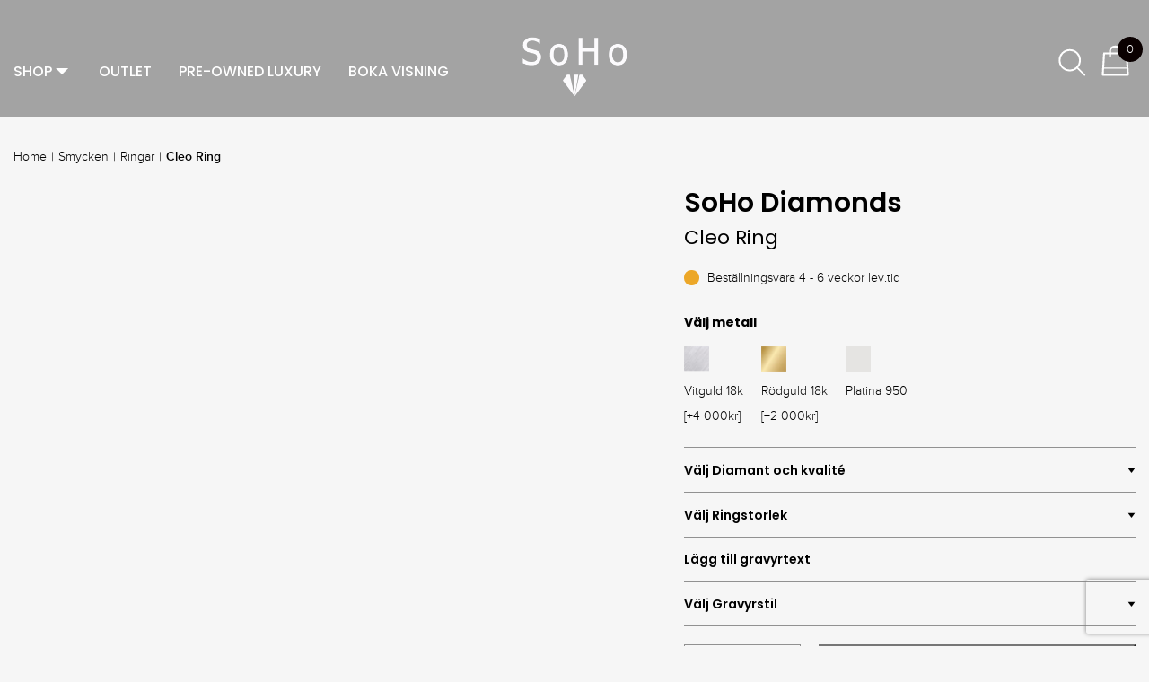

--- FILE ---
content_type: text/html; charset=UTF-8
request_url: https://www.sohosmycken.se/product/cleo-ring/
body_size: 44202
content:
<!DOCTYPE html><html lang="sv-SE"><head><meta charset="utf-8"><meta name="viewport" content="width=device-width, initial-scale=1.0, maximum-scale=1.0, user-scalable=no"><meta http-equiv="X-UA-Compatible" content="IE=edge"> <!--[if lt IE 9]>
		<script src="https://oss.maxcdn.com/libs/html5shiv/3.7.0/html5shiv.js"></script>
		<script src="https://oss.maxcdn.com/libs/respond.js/1.3.0/respond.min.js"></script>
		<script type="text/javascript" src="/bootstrap/ie/css3-mediaqueries.js"></script>
	<![endif]--><style>.wc-block-components-notice-banner.is-success{display:none}.woocommerce .woocommerce-checkout table.shop_table .cart_item .product-name img{max-width:50px;height:auto!important}.navbar-brand-new img{margin:0 auto;padding-top:10px}.navbar-default .navbar-collapse,.navbar-default .navbar-form{margin-top:0px!important}.svg-logo{width:120px!important}@media (max-width:767px){.svg-logo{width:90px!important}.navbar-brand-new img{margin:0!important;padding-top:10px}}</style> <script type="text/javascript" data-cookieconsent="ignore">window.dataLayer = window.dataLayer || [];

	function gtag() {
		dataLayer.
		push(arguments);
	}

	gtag("consent", "default", {
		ad_user_data: "denied",
		ad_personalization: "denied",
		ad_storage: "denied",
		analytics_storage: "denied",
		functionality_storage: "denied",
		personalization_storage: "denied",
		security_storage: "granted",
		wait_for_update: 500,
	});
	gtag("set", "ads_data_redaction", true);</script> <script type="text/javascript" data-cookieconsent="ignore">(function (w, d, s, l, i) {
		w[l] = w[l] || [];
		w[l].push({'gtm.start': new Date().getTime(), event: 'gtm.js'});
		var f = d.getElementsByTagName(s)[0], j = d.createElement(s), dl = l !== 'dataLayer' ? '&l=' + l : '';
		j.async = true;
		j.src = 'https://www.googletagmanager.com/gtm.js?id=' + i + dl;
		f.parentNode.insertBefore(j, f);
	})(
		window,
		document,
		'script',
		'dataLayer',
		'GTM-MZT4L7Q'
	);</script> <script type="text/javascript"
		id="Cookiebot"
		src="https://consent.cookiebot.com/uc.js"
		data-implementation="wp"
		data-cbid="6439b98e-afe4-4944-97a6-53f72b391b24"
						data-culture="SV"
				data-blockingmode="auto"
	></script> <meta name='robots' content='index, follow, max-image-preview:large, max-snippet:-1, max-video-preview:-1' /><style>img:is([sizes="auto" i],[sizes^="auto," i]){contain-intrinsic-size:3000px 1500px}</style> <script data-cfasync="false" data-pagespeed-no-defer>var gtm4wp_datalayer_name = "dataLayer";
	var dataLayer = dataLayer || [];
	const gtm4wp_use_sku_instead = false;
	const gtm4wp_currency = 'SEK';
	const gtm4wp_product_per_impression = 10;
	const gtm4wp_clear_ecommerce = false;</script> <title>Cleo Ring - Diamantring i guld &amp; platina - SoHo Smycken</title><style id="rocket-critical-css">body:after{content:url(https://sohosmycken.b-cdn.net/wp-content/plugins/instagram-feed/img/sbi-sprite.png);display:none}ul{box-sizing:border-box}:root{--wp--preset--font-size--normal:16px;--wp--preset--font-size--huge:42px}.wpcf7 form .wpcf7-response-output{margin:2em 0.5em 1em;padding:0.2em 1em;border:2px solid #00a0d2}.wpcf7 form.init .wpcf7-response-output{display:none}:root{--woocommerce:#7F54B3;--wc-green:#7ad03a;--wc-red:#a00;--wc-orange:#ffba00;--wc-blue:#2ea2cc;--wc-primary:#7F54B3;--wc-primary-text:white;--wc-secondary:#e9e6ed;--wc-secondary-text:#515151;--wc-highlight:#b3af54;--wc-highligh-text:white;--wc-content-bg:#fff;--wc-subtext:#767676}.woocommerce img,.woocommerce-page img{height:auto;max-width:100%}.woocommerce div.product div.images,.woocommerce-page div.product div.images{float:left;width:48%}:root{--woocommerce:#7F54B3;--wc-green:#7ad03a;--wc-red:#a00;--wc-orange:#ffba00;--wc-blue:#2ea2cc;--wc-primary:#7F54B3;--wc-primary-text:white;--wc-secondary:#e9e6ed;--wc-secondary-text:#515151;--wc-highlight:#b3af54;--wc-highligh-text:white;--wc-content-bg:#fff;--wc-subtext:#767676}.woocommerce .quantity .qty{width:3.631em;text-align:center}.woocommerce div.product{margin-bottom:0;position:relative}.woocommerce div.product .product_title{clear:none;margin-top:0;padding:0}.woocommerce div.product p.stock{font-size:.92em}.woocommerce div.product div.images{margin-bottom:2em}.woocommerce div.product div.images img{display:block;width:100%;height:auto;box-shadow:none}.woocommerce div.product div.images.woocommerce-product-gallery{position:relative}.woocommerce div.product div.images .woocommerce-product-gallery__wrapper{margin:0;padding:0}.woocommerce div.product div.images .woocommerce-product-gallery__image:nth-child(n+2){width:25%;display:inline-block}.woocommerce div.product form.cart{margin-bottom:2em}.woocommerce div.product form.cart::after,.woocommerce div.product form.cart::before{content:" ";display:table}.woocommerce div.product form.cart::after{clear:both}.woocommerce div.product form.cart div.quantity{float:left;margin:0 4px 0 0}.woocommerce div.product form.cart .button{vertical-align:middle;float:left}.woocommerce .cart .button{float:none}.woocommerce table.shop_attributes{border:0;border-top:1px dotted rgba(0,0,0,.1);margin-bottom:1.618em;width:100%}.woocommerce table.shop_attributes th{width:150px;font-weight:700;padding:8px;border-top:0;border-bottom:1px dotted rgba(0,0,0,.1);margin:0;line-height:1.5}.woocommerce table.shop_attributes td{font-style:italic;padding:0;border-top:0;border-bottom:1px dotted rgba(0,0,0,.1);margin:0;line-height:1.5}.woocommerce table.shop_attributes td p{margin:0;padding:8px 0}.woocommerce table.shop_attributes tr:nth-child(even) td,.woocommerce table.shop_attributes tr:nth-child(even) th{background:rgba(0,0,0,.025)}@font-face{font-family:'Woo-Side-Cart';src:url(https://www.sohosmycken.se/wp-content/plugins/side-cart-woocommerce/public/css/fonts/Woo-Side-Cart.eot?79hb0k);src:url(https://www.sohosmycken.se/wp-content/plugins/side-cart-woocommerce/public/css/fonts/Woo-Side-Cart.eot?79hb0k#iefix) format('embedded-opentype'),url(https://www.sohosmycken.se/wp-content/plugins/side-cart-woocommerce/public/css/fonts/Woo-Side-Cart.ttf?79hb0k) format('truetype'),url(https://www.sohosmycken.se/wp-content/plugins/side-cart-woocommerce/public/css/fonts/Woo-Side-Cart.woff?79hb0k) format('woff'),url(https://sohosmycken.b-cdn.net/wp-content/plugins/side-cart-woocommerce/public/css/fonts/Woo-Side-Cart.svg?79hb0k#Woo-Side-Cart) format('svg');font-weight:normal;font-style:normal}[class^="xoo-wsc-icon-"]{font-family:'Woo-Side-Cart'!important;speak:none;font-style:normal;font-weight:normal;font-variant:normal;text-transform:none;line-height:1;-webkit-font-smoothing:antialiased;-moz-osx-font-smoothing:grayscale}.xoo-wsc-icon-basket1:before{content:"\e903"}.xoo-wsc-container{position:fixed;z-index:999999;background-color:#fff;max-width:90%}.xoo-wsc-basket{padding:10px;border-radius:14px;margin:10px;box-shadow:0 1px 4px 0;z-index:999999}.xoo-wsc-items-count{border-radius:50%;position:absolute;top:-15px;font-size:13px;width:28px;height:28px;line-height:28px;text-align:center;overflow:hidden}.xoo-wsc-notice-box{left:0;right:0;bottom:50px;position:fixed;z-index:100000}.xoo-wsc-notice-box>div{display:table;margin:0 auto;background-color:#333;padding:10px 20px;color:white;font-weight:500;font-size:15px}html{font-family:sans-serif;-webkit-text-size-adjust:100%;-ms-text-size-adjust:100%}body{margin:0}figure,header,main{display:block}a{background-color:transparent}b,strong{font-weight:700}h1{margin:.67em 0;font-size:2em}img{border:0}svg:not(:root){overflow:hidden}figure{margin:1em 40px}hr{height:0;-webkit-box-sizing:content-box;-moz-box-sizing:content-box;box-sizing:content-box}button,input{margin:0;font:inherit;color:inherit}button{overflow:visible}button{text-transform:none}button{-webkit-appearance:button}button::-moz-focus-inner,input::-moz-focus-inner{padding:0;border:0}input{line-height:normal}input[type=checkbox]{-webkit-box-sizing:border-box;-moz-box-sizing:border-box;box-sizing:border-box;padding:0}input[type=search]{-webkit-box-sizing:content-box;-moz-box-sizing:content-box;box-sizing:content-box;-webkit-appearance:textfield}input[type=search]::-webkit-search-cancel-button,input[type=search]::-webkit-search-decoration{-webkit-appearance:none}fieldset{padding:.35em .625em .75em;margin:0 2px;border:1px solid silver}legend{padding:0;border:0}table{border-spacing:0;border-collapse:collapse}td,th{padding:0}*{-webkit-box-sizing:border-box;-moz-box-sizing:border-box;box-sizing:border-box}:after,:before{-webkit-box-sizing:border-box;-moz-box-sizing:border-box;box-sizing:border-box}html{font-size:10px}body{font-family:"Helvetica Neue",Helvetica,Arial,sans-serif;font-size:14px;line-height:1.42857143;color:#333;background-color:#fff}button,input{font-family:inherit;font-size:inherit;line-height:inherit}a{color:#337ab7;text-decoration:none}figure{margin:0}img{vertical-align:middle}.img-responsive{display:block;max-width:100%;height:auto}hr{margin-top:20px;margin-bottom:20px;border:0;border-top:1px solid #eee}h1,h2,h3,h5{font-family:inherit;font-weight:500;line-height:1.1;color:inherit}h1,h2,h3{margin-top:20px;margin-bottom:10px}h5{margin-top:10px;margin-bottom:10px}h1{font-size:36px}h2{font-size:30px}h3{font-size:24px}h5{font-size:14px}p{margin:0 0 10px}.text-right{text-align:right}.text-center{text-align:center}ul{margin-top:0;margin-bottom:10px}ul ul{margin-bottom:0}.container{padding-right:15px;padding-left:15px;margin-right:auto;margin-left:auto}@media (min-width:768px){.container{width:750px}}@media (min-width:992px){.container{width:970px}}@media (min-width:1200px){.container{width:1170px}}.row{margin-right:-15px;margin-left:-15px}.col-lg-12,.col-lg-5,.col-lg-7,.col-md-12,.col-md-2,.col-md-3,.col-md-5,.col-md-6,.col-md-9,.col-sm-6,.col-xs-12,.col-xs-5{position:relative;min-height:1px;padding-right:15px;padding-left:15px}.col-xs-12,.col-xs-5{float:left}.col-xs-12{width:100%}.col-xs-5{width:41.66666667%}@media (min-width:768px){.col-sm-6{float:left}.col-sm-6{width:50%}}@media (min-width:992px){.col-md-12,.col-md-2,.col-md-3,.col-md-5,.col-md-6,.col-md-9{float:left}.col-md-12{width:100%}.col-md-9{width:75%}.col-md-6{width:50%}.col-md-5{width:41.66666667%}.col-md-3{width:25%}.col-md-2{width:16.66666667%}}@media (min-width:1200px){.col-lg-12,.col-lg-5,.col-lg-7{float:left}.col-lg-12{width:100%}.col-lg-7{width:58.33333333%}.col-lg-5{width:41.66666667%}}table{background-color:transparent}th{text-align:left}fieldset{min-width:0;padding:0;margin:0;border:0}legend{display:block;width:100%;padding:0;margin-bottom:20px;font-size:21px;line-height:inherit;color:#333;border:0;border-bottom:1px solid #e5e5e5}label{display:inline-block;max-width:100%;margin-bottom:5px;font-weight:700}input[type=search]{-webkit-box-sizing:border-box;-moz-box-sizing:border-box;box-sizing:border-box}input[type=checkbox]{margin:4px 0 0;margin-top:1px\9;line-height:normal}.form-control{display:block;width:100%;height:34px;padding:6px 12px;font-size:14px;line-height:1.42857143;color:#555;background-color:#fff;background-image:none;border:1px solid #ccc;border-radius:4px;-webkit-box-shadow:inset 0 1px 1px rgba(0,0,0,.075);box-shadow:inset 0 1px 1px rgba(0,0,0,.075)}.form-control::-moz-placeholder{color:#999;opacity:1}.form-control:-ms-input-placeholder{color:#999}.form-control::-webkit-input-placeholder{color:#999}.form-control::-ms-expand{background-color:transparent;border:0}input[type=search]{-webkit-appearance:none}@media (min-width:768px){.form-inline .form-control{display:inline-block;width:auto;vertical-align:middle}}.btn{display:inline-block;padding:6px 12px;margin-bottom:0;font-size:14px;font-weight:400;line-height:1.42857143;text-align:center;white-space:nowrap;vertical-align:middle;-ms-touch-action:manipulation;touch-action:manipulation;background-image:none;border:1px solid transparent;border-radius:4px}.collapse{display:none}.dropdown{position:relative}.nav{padding-left:0;margin-bottom:0;list-style:none}.nav>li{position:relative;display:block}.nav>li>a{position:relative;display:block;padding:10px 15px}.navbar{position:relative;min-height:50px;margin-bottom:20px;border:1px solid transparent}@media (min-width:768px){.navbar{border-radius:4px}}.navbar-collapse{padding-right:15px;padding-left:15px;overflow-x:visible;-webkit-overflow-scrolling:touch;border-top:1px solid transparent;-webkit-box-shadow:inset 0 1px 0 rgba(255,255,255,.1);box-shadow:inset 0 1px 0 rgba(255,255,255,.1)}@media (min-width:768px){.navbar-collapse{width:auto;border-top:0;-webkit-box-shadow:none;box-shadow:none}.navbar-collapse.collapse{display:block!important;height:auto!important;padding-bottom:0;overflow:visible!important}.navbar-fixed-top .navbar-collapse{padding-right:0;padding-left:0}}.navbar-fixed-top .navbar-collapse{max-height:340px}@media (max-device-width:480px) and (orientation:landscape){.navbar-fixed-top .navbar-collapse{max-height:200px}}.navbar-fixed-top{position:fixed;right:0;left:0;z-index:1030}@media (min-width:768px){.navbar-fixed-top{border-radius:0}}.navbar-fixed-top{top:0;border-width:0 0 1px}.navbar-nav{margin:7.5px -15px}.navbar-nav>li>a{padding-top:10px;padding-bottom:10px;line-height:20px}@media (min-width:768px){.navbar-nav{float:left;margin:0}.navbar-nav>li{float:left}.navbar-nav>li>a{padding-top:15px;padding-bottom:15px}}.navbar-default{background-color:#f8f8f8;border-color:#e7e7e7}.navbar-default .navbar-nav>li>a{color:#777}.navbar-default .navbar-collapse{border-color:#e7e7e7}.close{float:right;font-size:21px;font-weight:700;line-height:1;color:#000;text-shadow:0 1px 0 #fff;filter:alpha(opacity=20);opacity:.2}button.close{-webkit-appearance:none;padding:0;background:0 0;border:0}.modal{position:fixed;top:0;right:0;bottom:0;left:0;z-index:1050;display:none;overflow:hidden;-webkit-overflow-scrolling:touch;outline:0}.modal.in .modal-dialog{-webkit-transform:translate(0,0);-ms-transform:translate(0,0);-o-transform:translate(0,0);transform:translate(0,0)}.modal-dialog{position:relative;width:auto;margin:10px}.modal-content{position:relative;background-color:#fff;-webkit-background-clip:padding-box;background-clip:padding-box;border:1px solid #999;border:1px solid rgba(0,0,0,.2);border-radius:6px;outline:0;-webkit-box-shadow:0 3px 9px rgba(0,0,0,.5);box-shadow:0 3px 9px rgba(0,0,0,.5)}.modal-body{position:relative;padding:15px}@media (min-width:768px){.modal-dialog{width:600px;margin:30px auto}.modal-content{-webkit-box-shadow:0 5px 15px rgba(0,0,0,.5);box-shadow:0 5px 15px rgba(0,0,0,.5)}}.container:after,.container:before,.nav:after,.nav:before,.navbar-collapse:after,.navbar-collapse:before,.navbar:after,.navbar:before,.row:after,.row:before{display:table;content:" "}.container:after,.nav:after,.navbar-collapse:after,.navbar:after,.row:after{clear:both}.hidden{display:none!important}@-ms-viewport{width:device-width}@media (max-width:767px){.hidden-xs{display:none!important}}@media (min-width:768px) and (max-width:991px){.hidden-sm{display:none!important}}@font-face{font-family:"Proxima-Nova-Light";src:url(https://www.sohosmycken.se/wp-content/themes/sohosmycken/fonts/proximanova-light.eot);src:url(https://www.sohosmycken.se/wp-content/themes/sohosmycken/fonts/proximanova-light.eot?#iefix) format("embedded-opentype"),url(https://www.sohosmycken.se/wp-content/themes/sohosmycken/fonts/proximanova-light.woff2) format("woff2"),url(https://www.sohosmycken.se/wp-content/themes/sohosmycken/fonts/proximanova-light.woff) format("woff"),url(https://www.sohosmycken.se/wp-content/themes/sohosmycken/fonts/proximanova-light.ttf) format("truetype");font-display:swap}@font-face{font-family:"Proxima-Nova-Semibold";src:url(https://www.sohosmycken.se/wp-content/themes/sohosmycken/fonts/proximanova-semibold.eot);src:url(https://www.sohosmycken.se/wp-content/themes/sohosmycken/fonts/proximanova-semibold.eot?#iefix) format("embedded-opentype"),url(https://www.sohosmycken.se/wp-content/themes/sohosmycken/fonts/proximanova-semibold.woff2) format("woff2"),url(https://www.sohosmycken.se/wp-content/themes/sohosmycken/fonts/proximanova-semibold.woff) format("woff"),url(https://www.sohosmycken.se/wp-content/themes/sohosmycken/fonts/proximanova-semibold.ttf) format("truetype");font-display:swap}@font-face{font-family:"PlayfairDisplay";src:url(https://www.sohosmycken.se/wp-content/themes/sohosmycken/fonts/static/PlayfairDisplay-Regular.ttf);font-weight:400;font-style:normal}@font-face{font-family:"PlayfairDisplay";src:url(https://www.sohosmycken.se/wp-content/themes/sohosmycken/fonts/static/PlayfairDisplay-SemiBold.ttf);font-weight:600;font-style:normal}@font-face{font-family:"Poppins";src:url(https://www.sohosmycken.se/wp-content/themes/sohosmycken/fonts/Poppins-Regular.ttf);font-weight:400;font-style:normal}@font-face{font-family:"Poppins";src:url(https://www.sohosmycken.se/wp-content/themes/sohosmycken/fonts/Poppins-SemiBold.ttf);font-weight:600;font-style:normal}@font-face{font-family:"Poppins";src:url(https://www.sohosmycken.se/wp-content/themes/sohosmycken/fonts/Poppins-Medium.ttf);font-weight:500;font-style:normal}@font-face{font-family:"Poppins";src:url(https://www.sohosmycken.se/wp-content/themes/sohosmycken/fonts/Poppins-Italic.ttf);font-weight:400;font-style:italic}@font-face{font-family:"Poppins";src:url(https://www.sohosmycken.se/wp-content/themes/sohosmycken/fonts/Poppins-Light.ttf);font-weight:300;font-style:normal}@font-face{font-family:"Poppins";src:url(https://www.sohosmycken.se/wp-content/themes/sohosmycken/fonts/Poppins-Bold.ttf);font-weight:800;font-style:normal}.navbar-brand-new img{margin:0 auto;padding-top:10px}body{background:#f6f6f6;color:#000}.navbar-default .navbar-collapse{margin-top:0px!important}.navbar{background-color:#a3a3a3!important}.svg-logo{width:120px!important}@media (max-width:767px){.svg-logo{width:90px!important}.navbar-brand-new img{margin:0!important;padding-top:10px}}.below_gallery_content_main{background:#c1d7d7;display:flex;align-items:center;flex-wrap:wrap;padding:50px 15px;justify-content:center;margin-top:40px}.ss-text-holder{width:76%;margin-left:4%}.below_gallery_content_main img{max-width:20%;width:65px}body{font-family:"Proxima-Nova-Light";margin-top:130px}h1{font-family:"PlayfairDisplay",sans-serif;font-weight:600}h2{font-family:"PlayfairDisplay",sans-serif;font-weight:600}h3{font-family:"PlayfairDisplay",sans-serif;font-size:25px;font-weight:600}p{line-height:1.8}a{color:black}div.single-product-page-soho{max-width:100%}body.single-product{margin-top:15px}li.mobile-child{position:relative}span.open-third-menu{display:block;position:absolute;width:50px;top:0;right:0px;height:100%;display:flex;justify-content:center;align-items:center;z-index:999;height:50px}ul.third-sub-menu{padding:0}span.open-third-menu img{max-width:9px}.xoo-wsc-basket{box-shadow:none!important;top:30px!important;z-index:9999!important;background-color:transparent!important;height:50px}.xoo-wsc-icon-basket1:before{display:block!important;content:" "!important;background-image:url(https://sohosmycken.b-cdn.net/wp-content/themes/sohosmycken/images/ikon-shop-bag.svg)!important;background-size:35px 35px!important;height:35px!important;width:35px!important}.xoo-wsc-items-count{left:30px!important;top:1px!important}.navbar-nav{float:none;margin:0 auto;display:block;text-align:center}.navbar-nav>li{display:inline-block;float:none}.big-menu{position:relative;background-color:white}.single-product-page-soho{padding-top:100px}.single-product-page-soho .single-prod-image{position:relative;margin-bottom:5px}.single-product-page-soho .single-prod-image .grey-box .images{margin:0 auto;text-align:center}.single-prod-review .product_title{font-size:22px;font-family:"Poppins",sans-serif;font-weight:400}.single_add_to_cart_button.button{width:100%!important;border-radius:0!important;height:53px!important;background-color:#c1d7d7!important;text-transform:uppercase!important;max-width:calc(100% - 150px);float:right!important}.woocommerce div.product form.cart div.quantity,.woocommerce div.product form.cart div.quantity{float:left;width:130px;margin-bottom:10px!important;position:relative;position:relative;font-family:"Poppins",sans-serif;font-weight:600}.woocommerce div.product form.cart .button,.woocommerce div.product form.cart.simple-prod .button{float:left;width:100%!important;height:50px;color:black;font-weight:600;font-family:"Poppins",sans-serif}.woocommerce div.product p.price{color:#000!important}.woocommerce div.product div.images,.woocommerce-page div.product div.images{float:none!important;width:100%!important}.woocommerce div.product p.price .woocommerce-Price-amount.amount{color:black!important;font-family:"Poppins",sans-serif;margin:0 0 10px}.woocommerce div.product .stock{color:black!important}.imagewrapper img{position:absolute;width:100%;height:100%!important;object-fit:cover;left:0}#productinfo h2{display:none}.information-single-prod-section .nav-tab-info hr{border-color:#919191;margin-top:15px;margin-bottom:15px}.information-single-prod-section .nav-tab-info a{color:#000;display:block;width:100%}.information-single-prod-section .nav-tab-info a.collapsed::after{content:"";font-style:normal;font-weight:normal;text-decoration:inherit;margin-right:10px;font-size:20px;position:absolute;right:6px;top:30px;background:url(https://sohosmycken.b-cdn.net/wp-content/themes/sohosmycken/images/triangle.svg) no-repeat center right;width:20px;height:20px}.seperator-soho{margin-top:50px}.breadcrumb-woo span.breadcrumb-title{padding-right:5px;padding-left:5px}.breadcrumb-woo span.breadcrumb-title:nth-child(1){padding-left:0}.breadcrumb-woo span.breadcrumb-title{font-family:"Proxima-Nova-Semibold",sans-serif}.breadcrumb-woo span.breadcrumb-title a{font-weight:400;font-family:"Proxima-Nova-Light",sans-serif}.breadcrumb-woo{padding-top:50px;padding-bottom:25px}input{-webkit-border-radius:0;border-radius:0;-webkit-box-shadow:none;box-shadow:none}.woocommerce button.button.alt{background-color:#c1d7d7!important;padding:15px 20px;border-radius:0!important;text-transform:uppercase}.single-prod-review .stock-holder{font-family:"Proxima-Nova-Light",sans-serif;font-style:normal;font-weight:400;font-size:14px;padding:0px 0px 20px 0px}figure.woocommerce-product-gallery__wrapper div:first-child{width:78%;height:0;position:relative;padding-bottom:78%;background:white}.grey-box .variation{width:20%;overflow-y:auto;position:absolute;left:0;height:100%;padding-right:1px}.single-product-title{margin-top:0px;font-size:30px;font-family:"Poppins",sans-serif;font-weight:600}.grey-box .variation::-webkit-scrollbar{width:1px}.grey-box .variation::-webkit-scrollbar-track{box-shadow:inset 0 0 1px rgba(0,0,0,0.2)}.grey-box .variation::-webkit-scrollbar-thumb{background-color:rgba(0,0,0,0.2);outline:1px solid rgba(0,0,0,0.3)}.grey-box .variation .woocommerce-product-gallery__image:first-child,.grey-box .variation .woocommerce-product-gallery__image{width:100%;height:0;padding-bottom:100%;position:relative;margin-bottom:20px}.grey-box .variation .woocommerce-product-gallery__image:last-child{margin-bottom:0px}figure.woocommerce-product-gallery__wrapper div:first-child img{position:absolute;width:100%!important;height:100%!important;object-fit:cover}figure.woocommerce-product-gallery__wrapper{display:flex;flex-wrap:wrap;justify-content:space-between;flex-direction:row-reverse}.container{width:100%;max-width:1400px}.woocommerce div.product div.images .woocommerce-product-gallery__image:nth-child(n+2){width:100%!important}.variation img{position:absolute;height:100%!important;width:100%!important;object-fit:cover!important}hr{border-top:1px solid #919191}.stock-holder{display:flex;align-items:center;justify-content:space-between;padding:13px 0px;font-size:14px;font-weight:500;font-family:"Poppins",sans-serif}span.dot-span{width:17px;height:17px;display:inline-block;border-radius:10px;vertical-align:unset;margin-right:5px;position:relative;top:4px}a.soho-search-icon{position:relative;padding:10px;margin:10px;z-index:999999;right:35px;top:24px}a.soho-search-icon img{width:32px}.nav-tab-info{font-family:"Poppins",sans-serif;font-weight:600}#searchModal{padding-right:0px!important;z-index:2147483647;text-align:center}#searchModal .modal-dialog{width:100%;height:100%;z-index:9999999999999;margin:0px}#searchModal .modal-content{height:100%;z-index:99999999;background-color:rgba(255,255,255,0.9);border-radius:0px}#searchModal .modal-body{max-width:95%;width:700px;top:30%}#searchModal .close{opacity:1}#searchModal h3{margin-bottom:60px;margin-top:0px}#searchModal .form-control{border:0px;border-bottom:1px solid black;border-radius:0px;background-color:transparent;box-shadow:none;width:80%}#searchModal .btn{width:18%;margin-left:5px;border-radius:0px;border:1px solid black;background-color:transparent}.first-gallery-image{position:absolute;top:0;display:none;width:100%;height:100%!important;object-fit:cover;background-color:white}.xoo-wsc-basket{background-color:transparent}@media (min-width:1024px) and (max-width:1170px){.nav>li>a{padding:10px 10px;font-size:16px}}@media (min-width:768px) and (max-width:1023px){.navbar-nav{display:none}.nav>li>a{padding:10px 10px;font-size:16px}.xoo-wsc-basket{box-shadow:none!important;top:2px!important;right:60px!important}.navbar{height:75px!important}.svg-logo{width:100px!important}}@media (max-width:767px){.woocommerce div.product .product_title{margin-top:15px!important}.xoo-wsc-basket{box-shadow:none!important;top:2px!important;right:60px!important}#searchModal h3{margin-top:50px}#searchModal .btn{width:95%;margin-top:20px}#searchModal .form-control{width:95%}}@media (max-width:550px){.sm_menu_outer{height:calc(100vh - 75px)!important}.single-product-page-soho{padding-top:50px}}@media (max-width:768px) and (min-width:768px){.xoo-wsc-basket{right:49px!important;top:0!important}.navbar{height:85px!important}body{margin-top:85px}}@media screen and (max-width:1023px){body{margin-top:75px}.text-center.logo-holder .navbar-brand-new img{margin-left:initial}a.soho-search-icon{right:117px}.navbar{padding:0px 0px 0px 0px!important}.pos-initial.d-flex.desktop-menu{display:none!important}.mobile-left-auto{margin-left:auto;position:absolute;top:0;z-index:99999;right:0}}@font-face{font-family:"Proxima-Nova-Light";src:url(https://www.sohosmycken.se/wp-content/themes/sohosmycken/fonts/proximanova-light.eot);src:url(https://www.sohosmycken.se/wp-content/themes/sohosmycken/fonts/proximanova-light.eot?#iefix) format("embedded-opentype"),url(https://www.sohosmycken.se/wp-content/themes/sohosmycken/fonts/proximanova-light.woff2) format("woff2"),url(https://www.sohosmycken.se/wp-content/themes/sohosmycken/fonts/proximanova-light.woff) format("woff"),url(https://www.sohosmycken.se/wp-content/themes/sohosmycken/fonts/proximanova-light.ttf) format("truetype")}@font-face{font-family:"Proxima-Nova-Semibold";src:url(https://www.sohosmycken.se/wp-content/themes/sohosmycken/fonts/proximanova-semibold.eot);src:url(https://www.sohosmycken.se/wp-content/themes/sohosmycken/fonts/proximanova-semibold.eot?#iefix) format("embedded-opentype"),url(https://www.sohosmycken.se/wp-content/themes/sohosmycken/fonts/proximanova-semibold.woff2) format("woff2"),url(https://www.sohosmycken.se/wp-content/themes/sohosmycken/fonts/proximanova-semibold.woff) format("woff"),url(https://www.sohosmycken.se/wp-content/themes/sohosmycken/fonts/proximanova-semibold.ttf) format("truetype")}.sm_menu_outer .mobile_menu li{border-image:none!important}.woocommerce div.product div.images img{display:block;height:auto;box-shadow:none}.quantity.hidden~button.single_add_to_cart_button.button.alt{float:none!important;max-width:unset}@media screen and (max-width:767px){.grey-box .variation .woocommerce-product-gallery__image:first-child,.grey-box .variation .woocommerce-product-gallery__image{margin-bottom:5px!important}.single-product-page-soho{padding-top:60px}.below_gallery_content_main{padding:30px 15px!important;width:calc(100% - 1.5em);margin-left:0.75em;margin-top:10px}.single-prod-review{margin-top:30px}span.woocommerce-Price-amount.amount{font-size:13px!important}.woocommerce div.product p.price{font-size:13px!important}h2{font-size:26px}.stock-holder{padding:9px 0px;font-size:12px}body{margin-top:75px}}@media screen and (max-width:578px){.ss-text-holder{width:100%;margin-left:0%}}.navbar{padding:30px 0px 0px 0px;height:130px}.d-flex{display:flex!important;height:100%}div#navbar-collapse-1{display:flex!important}.no-before:before{display:none}.no-after:after{display:none}.navbar-fixed-top{border-bottom:0px!important}.svg-logo{width:150px}a.second-lvl{font-weight:500!important}a.third-lvl{font-weight:400!important}li.dropdown.menu-item-mains:after{content:''}.navbar-nav{font-size:18px}.menu-item-mains a{display:flex!important;height:100%;align-items:center;font-family:'Poppins',sans-serif;font-weight:500;text-transform:uppercase;font-size:16px}.triangle-matrix{width:0;height:0;border:solid 7px;border-color:white transparent transparent transparent;position:relative;top:3px;left:4px}.menu-item-mains a span{display:block;color:white}.navbar-nav>li.menu-item{padding-bottom:0px}.inner-dropdown-holder{background:white;overflow:hidden;position:absolute;left:0;right:0;display:none;padding:50px 0px}.inner-dropdown-holder ul{display:block;font-size:16px;font-family:'Poppins',sans-serif;font-weight:500;list-style:none;padding:10px 0px}ul.dropdown-menu-first:after{content:'';border-right:1px solid #a3a3a3;height:100%;position:absolute;top:0;right:21%}.inner-dropdown-holder li a{text-transform:inherit}.navbar-nav>li.menu-item-mains:first-child>a{padding:0px 23px 0px 0px}.pr-0{padding-right:0}.holder-second-menu ul{text-align:left;list-style:none;padding:0px}.inner-dropdown-holder li a{padding-bottom:12px}.container-fixed{position:initial;left:0;right:0;height:100%}.pos-initial{position:initial}.nav>li,.dropdown{position:initial!important}.container{width:1400px;max-width:100%}.navbar-default .navbar-nav>li>a{color:white}.cat-img-holder img{width:100%;height:100%!important;position:absolute;object-fit:cover;margin-top:0;left:0;right:0;padding:0}.cat-img-holder{position:relative;height:0;padding-bottom:40%;width:48%;overflow:hidden}.pl-0{padding-left:0}.second-lvl,.third-lvl{font-size:16px;font-family:'Roboto',sans-serif;font-weight:300!important;color:black}.holder-second-menu{padding:10px 0px;background:transparent;display:none;justify-content:space-between}.category-product-images{display:flex;width:65%;justify-content:space-between}.navbar-default .navbar-collapse{margin-top:40px}.sm_menu_outer{top:75px}ul.submenu{padding-left:0px}li.hasChild,li.noChild{border-bottom:1px solid #ddd!important;border-image:none!important}li.hasChild>a,li.noChild>a{color:#141428!important;text-transform:none!important}ul.mobile_menu{padding-left:0px}.mobile-child{border-bottom:1px solid #ddd!important;border-image:none!important}.mobile-child a{color:#141428!important;text-transform:none!important;padding:15px!important;font:300 17px 'Roboto',sans-serif!important;text-align:center}.sm_menu_outer{background-color:#fff!important;height:calc(100vh - 50px)}@media (max-width:767px){.navbar-brand-new img{padding-top:10px!important}.svg-logo{width:100px}.navbar{height:75px}}@media screen and (min-width:768px) and (max-width:1023px){.navbar-brand-new img{padding-top:4px!important}}@media screen and (max-width:1023px){.sm_menu_outer{overflow-y:hidden!important}.mobile_menu{overflow-y:auto;height:calc(100% - 110px);overflow-x:hidden}}</style><meta name="description" content="En fin trestensring med en cushionslipad diamant och två runda briljanter. Storleken på mittstenen bestämmer storleken på sidostenarna. Tillverkas i" /><link rel="canonical" href="https://www.sohosmycken.se/product/cleo-ring/" /><meta property="og:locale" content="sv_SE" /><meta property="og:type" content="article" /><meta property="og:title" content="Cleo Ring - Diamantring i guld &amp; platina - SoHo Smycken" /><meta property="og:description" content="En fin trestensring med en cushionslipad diamant och två runda briljanter. Storleken på mittstenen bestämmer storleken på sidostenarna. Tillverkas i" /><meta property="og:url" content="https://www.sohosmycken.se/product/cleo-ring/" /><meta property="og:site_name" content="SoHo Smycken" /><meta property="article:modified_time" content="2025-09-04T11:38:31+00:00" /><meta property="og:image" content="https://sohosmycken.b-cdn.net/wp-content/uploads/2023/01/r3-264insta.jpg" /><meta property="og:image:width" content="960" /><meta property="og:image:height" content="960" /><meta property="og:image:type" content="image/jpeg" /><meta name="twitter:card" content="summary_large_image" /><meta name="twitter:label1" content="Beräknad lästid" /><meta name="twitter:data1" content="1 minut" /> <script type="application/ld+json" class="yoast-schema-graph">{"@context":"https://schema.org","@graph":[{"@type":["WebPage","ItemPage"],"@id":"https://www.sohosmycken.se/product/cleo-ring/","url":"https://www.sohosmycken.se/product/cleo-ring/","name":"Cleo Ring - Diamantring i guld & platina - SoHo Smycken","isPartOf":{"@id":"https://www.sohosmycken.se/#website"},"primaryImageOfPage":{"@id":"https://www.sohosmycken.se/product/cleo-ring/#primaryimage"},"image":{"@id":"https://www.sohosmycken.se/product/cleo-ring/#primaryimage"},"thumbnailUrl":"https://sohosmycken.b-cdn.net/wp-content/uploads/2023/01/r3-264insta.jpg","datePublished":"2023-01-10T10:31:43+00:00","dateModified":"2025-09-04T11:38:31+00:00","description":"En fin trestensring med en cushionslipad diamant och två runda briljanter. Storleken på mittstenen bestämmer storleken på sidostenarna. Tillverkas i","breadcrumb":{"@id":"https://www.sohosmycken.se/product/cleo-ring/#breadcrumb"},"inLanguage":"sv-SE","potentialAction":[{"@type":"ReadAction","target":["https://www.sohosmycken.se/product/cleo-ring/"]}]},{"@type":"ImageObject","inLanguage":"sv-SE","@id":"https://www.sohosmycken.se/product/cleo-ring/#primaryimage","url":"https://sohosmycken.b-cdn.net/wp-content/uploads/2023/01/r3-264insta.jpg","contentUrl":"https://sohosmycken.b-cdn.net/wp-content/uploads/2023/01/r3-264insta.jpg","width":960,"height":960},{"@type":"BreadcrumbList","@id":"https://www.sohosmycken.se/product/cleo-ring/#breadcrumb","itemListElement":[{"@type":"ListItem","position":1,"name":"Home","item":"https://www.sohosmycken.se/"},{"@type":"ListItem","position":2,"name":"Shop","item":"https://www.sohosmycken.se/shop/"},{"@type":"ListItem","position":3,"name":"Cleo Ring"}]},{"@type":"WebSite","@id":"https://www.sohosmycken.se/#website","url":"https://www.sohosmycken.se/","name":"SoHo Smycken","description":"","publisher":{"@id":"https://www.sohosmycken.se/#organization"},"potentialAction":[{"@type":"SearchAction","target":{"@type":"EntryPoint","urlTemplate":"https://www.sohosmycken.se/?s={search_term_string}"},"query-input":"required name=search_term_string"}],"inLanguage":"sv-SE"},{"@type":"Organization","@id":"https://www.sohosmycken.se/#organization","name":"SoHo Smycken","url":"https://www.sohosmycken.se/","sameAs":[],"logo":{"@type":"ImageObject","inLanguage":"sv-SE","@id":"https://www.sohosmycken.se/#/schema/logo/image/","url":"https://sohosmycken.b-cdn.net/wp-content/uploads/2020/02/soho_logo.jpg","contentUrl":"https://sohosmycken.b-cdn.net/wp-content/uploads/2020/02/soho_logo.jpg","width":170,"height":77,"caption":"SoHo Smycken"},"image":{"@id":"https://www.sohosmycken.se/#/schema/logo/image/"}}]}</script> <link rel='dns-prefetch' href='//stats.wp.com' /><link rel='dns-prefetch' href='//www.sohosmycken.se' /><link rel='dns-prefetch' href='//cdnjs.cloudflare.com' /><link rel='dns-prefetch' href='//mreq.github.io' /><link rel='dns-prefetch' href='//maxcdn.bootstrapcdn.com' /><link rel='dns-prefetch' href='//www.google.com' /><link rel='dns-prefetch' href='//cdn.jsdelivr.net' /><link rel='dns-prefetch' href='//stackpath.bootstrapcdn.com' /><link rel='dns-prefetch' href='//code.jquery.com' /><link rel='dns-prefetch' href='//sohosmycken.b-cdn.net' /><link href='https://fonts.gstatic.com' crossorigin rel='preconnect' /><link rel='preload'  href='https://www.sohosmycken.se/wp-content/plugins/instagram-feed/css/sbi-styles.min.css?ver=6.2.9' data-rocket-async="style" as="style" onload="this.onload=null;this.rel='stylesheet'" type='text/css' media='all' /><style id='wp-emoji-styles-inline-css' type='text/css'>img.wp-smiley,img.emoji{display:inline!important;border:none!important;box-shadow:none!important;height:1em!important;width:1em!important;margin:0 0.07em!important;vertical-align:-0.1em!important;background:none!important;padding:0!important}</style><link rel='preload'  href='https://www.sohosmycken.se/wp-includes/css/dist/block-library/style.min.css?ver=6.7.2' data-rocket-async="style" as="style" onload="this.onload=null;this.rel='stylesheet'" type='text/css' media='all' /><style id='classic-theme-styles-inline-css' type='text/css'>
/*! This file is auto-generated */
.wp-block-button__link{color:#fff;background-color:#32373c;border-radius:9999px;box-shadow:none;text-decoration:none;padding:calc(.667em + 2px) calc(1.333em + 2px);font-size:1.125em}.wp-block-file__button{background:#32373c;color:#fff;text-decoration:none}</style><style id='global-styles-inline-css' type='text/css'>:root{--wp--preset--aspect-ratio--square:1;--wp--preset--aspect-ratio--4-3:4/3;--wp--preset--aspect-ratio--3-4:3/4;--wp--preset--aspect-ratio--3-2:3/2;--wp--preset--aspect-ratio--2-3:2/3;--wp--preset--aspect-ratio--16-9:16/9;--wp--preset--aspect-ratio--9-16:9/16;--wp--preset--color--black:#000000;--wp--preset--color--cyan-bluish-gray:#abb8c3;--wp--preset--color--white:#ffffff;--wp--preset--color--pale-pink:#f78da7;--wp--preset--color--vivid-red:#cf2e2e;--wp--preset--color--luminous-vivid-orange:#ff6900;--wp--preset--color--luminous-vivid-amber:#fcb900;--wp--preset--color--light-green-cyan:#7bdcb5;--wp--preset--color--vivid-green-cyan:#00d084;--wp--preset--color--pale-cyan-blue:#8ed1fc;--wp--preset--color--vivid-cyan-blue:#0693e3;--wp--preset--color--vivid-purple:#9b51e0;--wp--preset--gradient--vivid-cyan-blue-to-vivid-purple:linear-gradient(135deg,rgba(6,147,227,1) 0%,rgb(155,81,224) 100%);--wp--preset--gradient--light-green-cyan-to-vivid-green-cyan:linear-gradient(135deg,rgb(122,220,180) 0%,rgb(0,208,130) 100%);--wp--preset--gradient--luminous-vivid-amber-to-luminous-vivid-orange:linear-gradient(135deg,rgba(252,185,0,1) 0%,rgba(255,105,0,1) 100%);--wp--preset--gradient--luminous-vivid-orange-to-vivid-red:linear-gradient(135deg,rgba(255,105,0,1) 0%,rgb(207,46,46) 100%);--wp--preset--gradient--very-light-gray-to-cyan-bluish-gray:linear-gradient(135deg,rgb(238,238,238) 0%,rgb(169,184,195) 100%);--wp--preset--gradient--cool-to-warm-spectrum:linear-gradient(135deg,rgb(74,234,220) 0%,rgb(151,120,209) 20%,rgb(207,42,186) 40%,rgb(238,44,130) 60%,rgb(251,105,98) 80%,rgb(254,248,76) 100%);--wp--preset--gradient--blush-light-purple:linear-gradient(135deg,rgb(255,206,236) 0%,rgb(152,150,240) 100%);--wp--preset--gradient--blush-bordeaux:linear-gradient(135deg,rgb(254,205,165) 0%,rgb(254,45,45) 50%,rgb(107,0,62) 100%);--wp--preset--gradient--luminous-dusk:linear-gradient(135deg,rgb(255,203,112) 0%,rgb(199,81,192) 50%,rgb(65,88,208) 100%);--wp--preset--gradient--pale-ocean:linear-gradient(135deg,rgb(255,245,203) 0%,rgb(182,227,212) 50%,rgb(51,167,181) 100%);--wp--preset--gradient--electric-grass:linear-gradient(135deg,rgb(202,248,128) 0%,rgb(113,206,126) 100%);--wp--preset--gradient--midnight:linear-gradient(135deg,rgb(2,3,129) 0%,rgb(40,116,252) 100%);--wp--preset--font-size--small:13px;--wp--preset--font-size--medium:20px;--wp--preset--font-size--large:36px;--wp--preset--font-size--x-large:42px;--wp--preset--spacing--20:0.44rem;--wp--preset--spacing--30:0.67rem;--wp--preset--spacing--40:1rem;--wp--preset--spacing--50:1.5rem;--wp--preset--spacing--60:2.25rem;--wp--preset--spacing--70:3.38rem;--wp--preset--spacing--80:5.06rem;--wp--preset--shadow--natural:6px 6px 9px rgba(0, 0, 0, 0.2);--wp--preset--shadow--deep:12px 12px 50px rgba(0, 0, 0, 0.4);--wp--preset--shadow--sharp:6px 6px 0px rgba(0, 0, 0, 0.2);--wp--preset--shadow--outlined:6px 6px 0px -3px rgba(255, 255, 255, 1), 6px 6px rgba(0, 0, 0, 1);--wp--preset--shadow--crisp:6px 6px 0px rgba(0, 0, 0, 1)}:where(.is-layout-flex){gap:.5em}:where(.is-layout-grid){gap:.5em}body .is-layout-flex{display:flex}.is-layout-flex{flex-wrap:wrap;align-items:center}.is-layout-flex>:is(*,div){margin:0}body .is-layout-grid{display:grid}.is-layout-grid>:is(*,div){margin:0}:where(.wp-block-columns.is-layout-flex){gap:2em}:where(.wp-block-columns.is-layout-grid){gap:2em}:where(.wp-block-post-template.is-layout-flex){gap:1.25em}:where(.wp-block-post-template.is-layout-grid){gap:1.25em}.has-black-color{color:var(--wp--preset--color--black)!important}.has-cyan-bluish-gray-color{color:var(--wp--preset--color--cyan-bluish-gray)!important}.has-white-color{color:var(--wp--preset--color--white)!important}.has-pale-pink-color{color:var(--wp--preset--color--pale-pink)!important}.has-vivid-red-color{color:var(--wp--preset--color--vivid-red)!important}.has-luminous-vivid-orange-color{color:var(--wp--preset--color--luminous-vivid-orange)!important}.has-luminous-vivid-amber-color{color:var(--wp--preset--color--luminous-vivid-amber)!important}.has-light-green-cyan-color{color:var(--wp--preset--color--light-green-cyan)!important}.has-vivid-green-cyan-color{color:var(--wp--preset--color--vivid-green-cyan)!important}.has-pale-cyan-blue-color{color:var(--wp--preset--color--pale-cyan-blue)!important}.has-vivid-cyan-blue-color{color:var(--wp--preset--color--vivid-cyan-blue)!important}.has-vivid-purple-color{color:var(--wp--preset--color--vivid-purple)!important}.has-black-background-color{background-color:var(--wp--preset--color--black)!important}.has-cyan-bluish-gray-background-color{background-color:var(--wp--preset--color--cyan-bluish-gray)!important}.has-white-background-color{background-color:var(--wp--preset--color--white)!important}.has-pale-pink-background-color{background-color:var(--wp--preset--color--pale-pink)!important}.has-vivid-red-background-color{background-color:var(--wp--preset--color--vivid-red)!important}.has-luminous-vivid-orange-background-color{background-color:var(--wp--preset--color--luminous-vivid-orange)!important}.has-luminous-vivid-amber-background-color{background-color:var(--wp--preset--color--luminous-vivid-amber)!important}.has-light-green-cyan-background-color{background-color:var(--wp--preset--color--light-green-cyan)!important}.has-vivid-green-cyan-background-color{background-color:var(--wp--preset--color--vivid-green-cyan)!important}.has-pale-cyan-blue-background-color{background-color:var(--wp--preset--color--pale-cyan-blue)!important}.has-vivid-cyan-blue-background-color{background-color:var(--wp--preset--color--vivid-cyan-blue)!important}.has-vivid-purple-background-color{background-color:var(--wp--preset--color--vivid-purple)!important}.has-black-border-color{border-color:var(--wp--preset--color--black)!important}.has-cyan-bluish-gray-border-color{border-color:var(--wp--preset--color--cyan-bluish-gray)!important}.has-white-border-color{border-color:var(--wp--preset--color--white)!important}.has-pale-pink-border-color{border-color:var(--wp--preset--color--pale-pink)!important}.has-vivid-red-border-color{border-color:var(--wp--preset--color--vivid-red)!important}.has-luminous-vivid-orange-border-color{border-color:var(--wp--preset--color--luminous-vivid-orange)!important}.has-luminous-vivid-amber-border-color{border-color:var(--wp--preset--color--luminous-vivid-amber)!important}.has-light-green-cyan-border-color{border-color:var(--wp--preset--color--light-green-cyan)!important}.has-vivid-green-cyan-border-color{border-color:var(--wp--preset--color--vivid-green-cyan)!important}.has-pale-cyan-blue-border-color{border-color:var(--wp--preset--color--pale-cyan-blue)!important}.has-vivid-cyan-blue-border-color{border-color:var(--wp--preset--color--vivid-cyan-blue)!important}.has-vivid-purple-border-color{border-color:var(--wp--preset--color--vivid-purple)!important}.has-vivid-cyan-blue-to-vivid-purple-gradient-background{background:var(--wp--preset--gradient--vivid-cyan-blue-to-vivid-purple)!important}.has-light-green-cyan-to-vivid-green-cyan-gradient-background{background:var(--wp--preset--gradient--light-green-cyan-to-vivid-green-cyan)!important}.has-luminous-vivid-amber-to-luminous-vivid-orange-gradient-background{background:var(--wp--preset--gradient--luminous-vivid-amber-to-luminous-vivid-orange)!important}.has-luminous-vivid-orange-to-vivid-red-gradient-background{background:var(--wp--preset--gradient--luminous-vivid-orange-to-vivid-red)!important}.has-very-light-gray-to-cyan-bluish-gray-gradient-background{background:var(--wp--preset--gradient--very-light-gray-to-cyan-bluish-gray)!important}.has-cool-to-warm-spectrum-gradient-background{background:var(--wp--preset--gradient--cool-to-warm-spectrum)!important}.has-blush-light-purple-gradient-background{background:var(--wp--preset--gradient--blush-light-purple)!important}.has-blush-bordeaux-gradient-background{background:var(--wp--preset--gradient--blush-bordeaux)!important}.has-luminous-dusk-gradient-background{background:var(--wp--preset--gradient--luminous-dusk)!important}.has-pale-ocean-gradient-background{background:var(--wp--preset--gradient--pale-ocean)!important}.has-electric-grass-gradient-background{background:var(--wp--preset--gradient--electric-grass)!important}.has-midnight-gradient-background{background:var(--wp--preset--gradient--midnight)!important}.has-small-font-size{font-size:var(--wp--preset--font-size--small)!important}.has-medium-font-size{font-size:var(--wp--preset--font-size--medium)!important}.has-large-font-size{font-size:var(--wp--preset--font-size--large)!important}.has-x-large-font-size{font-size:var(--wp--preset--font-size--x-large)!important}:where(.wp-block-post-template.is-layout-flex){gap:1.25em}:where(.wp-block-post-template.is-layout-grid){gap:1.25em}:where(.wp-block-columns.is-layout-flex){gap:2em}:where(.wp-block-columns.is-layout-grid){gap:2em}:root :where(.wp-block-pullquote){font-size:1.5em;line-height:1.6}</style><link rel='preload'  href='https://www.sohosmycken.se/wp-content/plugins/contact-form-7/includes/css/styles.css?ver=5.6.3' data-rocket-async="style" as="style" onload="this.onload=null;this.rel='stylesheet'" type='text/css' media='all' /><link rel='preload'  href='https://www.sohosmycken.se/wp-content/plugins/product-video-for-woocommerce/front/css/afpv_front.css?ver=3.4.1' data-rocket-async="style" as="style" onload="this.onload=null;this.rel='stylesheet'" type='text/css' media='all' /><link rel='preload'  href='https://cdnjs.cloudflare.com/ajax/libs/slick-carousel/1.5.9/slick.min.css?ver=1.0' data-rocket-async="style" as="style" onload="this.onload=null;this.rel='stylesheet'" type='text/css' media='' /><link rel='preload'  href='https://cdnjs.cloudflare.com/ajax/libs/font-awesome/4.7.0/css/font-awesome.min.css?ver=1.0' data-rocket-async="style" as="style" onload="this.onload=null;this.rel='stylesheet'" type='text/css' media='' /><link rel='preload'  href='https://cdnjs.cloudflare.com/ajax/libs/slick-carousel/1.5.9/slick-theme.min.css?ver=1.0' data-rocket-async="style" as="style" onload="this.onload=null;this.rel='stylesheet'" type='text/css' media='' /><link rel='preload'  href='https://mreq.github.io/slick-lightbox/dist/slick-lightbox.css?ver=1.0' data-rocket-async="style" as="style" onload="this.onload=null;this.rel='stylesheet'" type='text/css' media='' /><link rel='preload'  href='https://www.sohosmycken.se/wp-content/plugins/woo-advanced-discounts/public/css/wad-public.css?ver=2.28.2' data-rocket-async="style" as="style" onload="this.onload=null;this.rel='stylesheet'" type='text/css' media='all' /><link rel='preload'  href='https://www.sohosmycken.se/wp-content/plugins/woo-advanced-discounts/public/css/tooltip.min.css?ver=2.28.2' data-rocket-async="style" as="style" onload="this.onload=null;this.rel='stylesheet'" type='text/css' media='all' /><link rel='preload'  href='https://www.sohosmycken.se/wp-content/plugins/woocommerce-product-addon/backend/assets/tooltip/tooltip.css?ver=1.0' data-rocket-async="style" as="style" onload="this.onload=null;this.rel='stylesheet'" type='text/css' media='all' /><link rel='preload'  href='https://www.sohosmycken.se/wp-content/plugins/woocommerce-product-addon/css/ppom-style.css?ver=31.0.1' data-rocket-async="style" as="style" onload="this.onload=null;this.rel='stylesheet'" type='text/css' media='all' /><link rel='preload'  href='https://www.sohosmycken.se/wp-content/plugins/woocommerce-product-addon/css/ppom-simple-popup.css?ver=31.0.1' data-rocket-async="style" as="style" onload="this.onload=null;this.rel='stylesheet'" type='text/css' media='all' /><link rel='preload'  href='https://www.sohosmycken.se/wp-content/plugins/woocommerce-product-addon/css/bootstrap/bootstrap.css?ver=4.0.0' data-rocket-async="style" as="style" onload="this.onload=null;this.rel='stylesheet'" type='text/css' media='all' /><link rel='preload'  href='https://www.sohosmycken.se/wp-content/plugins/woocommerce-product-addon/css/bootstrap/bootstrap.modal.css?ver=4.0.0' data-rocket-async="style" as="style" onload="this.onload=null;this.rel='stylesheet'" type='text/css' media='all' /><link rel='preload'  href='https://www.sohosmycken.se/wp-content/plugins/woocommerce-product-list-field-for-contact-form-7-pro/assets/css/select2.css?ver=1.0.0' data-rocket-async="style" as="style" onload="this.onload=null;this.rel='stylesheet'" type='text/css' media='all' /><link rel='preload'  href='https://www.sohosmycken.se/wp-content/plugins/woocommerce-product-list-field-for-contact-form-7-pro/assets/css/front.css?ver=1.0.0' data-rocket-async="style" as="style" onload="this.onload=null;this.rel='stylesheet'" type='text/css' media='all' /><link rel='preload'  href='https://www.sohosmycken.se/wp-content/plugins/woocommerce/assets/css/woocommerce-layout.css?ver=8.5.1' data-rocket-async="style" as="style" onload="this.onload=null;this.rel='stylesheet'" type='text/css' media='all' /><link rel='preload'  href='https://www.sohosmycken.se/wp-content/plugins/woocommerce/assets/css/woocommerce-smallscreen.css?ver=8.5.1' data-rocket-async="style" as="style" onload="this.onload=null;this.rel='stylesheet'" type='text/css' media='only screen and (max-width: 768px)' /><link rel='preload'  href='https://www.sohosmycken.se/wp-content/plugins/woocommerce/assets/css/woocommerce.css?ver=8.5.1' data-rocket-async="style" as="style" onload="this.onload=null;this.rel='stylesheet'" type='text/css' media='all' /><style id='woocommerce-inline-inline-css' type='text/css'>.woocommerce form .form-row .required{visibility:visible}</style><link rel='preload'  href='https://www.sohosmycken.se/wp-content/plugins/side-cart-woocommerce/public/css/xoo-wsc-public.css?ver=2.1' data-rocket-async="style" as="style" onload="this.onload=null;this.rel='stylesheet'" type='text/css' media='all' /><style id='xoo-wsc-inline-css' type='text/css'>.xoo-wsc-ctxt{font-size:20px}.xoo-wsc-container{width:300px}.xoo-wsc-body{font-size:14px}.xoo-wsc-img-col{width:35%}.xoo-wsc-sum-col{width:60%}.xoo-wsc-basket{background-color:#fff;top:12px;position:fixed}.xoo-wsc-bki{color:#000;font-size:35px}.xoo-wsc-items-count{background-color:#0a0000;color:#fff}.xoo-wsc-footer a.button{margin:4px 0}.xoo-wsc-footer{position:absolute}.xoo-wsc-container{top:0;bottom:0}.xoo-wsc-basket{right:0}.xoo-wsc-basket,.xoo-wsc-container{transition-property:right}.xoo-wsc-items-count{left:-15px}.xoo-wsc-container{right:-300px}.xoo-wsc-modal.xoo-wsc-active .xoo-wsc-basket{right:300px}.xoo-wsc-modal.xoo-wsc-active .xoo-wsc-container{right:0}</style><link rel='preload'  href='https://www.sohosmycken.se/wp-content/plugins/woo-variation-swatches/assets/css/frontend.min.css?ver=1664449544' data-rocket-async="style" as="style" onload="this.onload=null;this.rel='stylesheet'" type='text/css' media='all' /><style id='woo-variation-swatches-inline-css' type='text/css'>:root{--wvs-tick:url("data:image/svg+xml;utf8,%3Csvg filter='drop-shadow(0px 0px 2px rgb(0 0 0 / .8))' xmlns='http://www.w3.org/2000/svg' viewBox='0 0 30 30'%3E%3Cpath fill='none' stroke='%23ffffff' stroke-linecap='round' stroke-linejoin='round' stroke-width='4' d='M4 16L11 23 27 7'/%3E%3C/svg%3E");

--wvs-cross:url("data:image/svg+xml;utf8,%3Csvg filter='drop-shadow(0px 0px 5px rgb(255 255 255 / .6))' xmlns='http://www.w3.org/2000/svg' width='72px' height='72px' viewBox='0 0 24 24'%3E%3Cpath fill='none' stroke='%23ff0000' stroke-linecap='round' stroke-width='0.6' d='M5 5L19 19M19 5L5 19'/%3E%3C/svg%3E");--wvs-single-product-item-width:30px;--wvs-single-product-item-height:30px;--wvs-single-product-item-font-size:16px}</style><link rel='preload'  href='https://maxcdn.bootstrapcdn.com/bootstrap/3.3.7/css/bootstrap.min.css?ver=6.7.2' data-rocket-async="style" as="style" onload="this.onload=null;this.rel='stylesheet'" type='text/css' media='all' /><link rel='preload'  href='//cdn.jsdelivr.net/npm/slick-carousel@1.8.1/slick/slick.css?ver=6.7.2' data-rocket-async="style" as="style" onload="this.onload=null;this.rel='stylesheet'" type='text/css' media='all' /><link rel='preload'  href='//cdn.jsdelivr.net/npm/slick-carousel@1.8.1/slick/slick-theme.css?ver=6.7.2' data-rocket-async="style" as="style" onload="this.onload=null;this.rel='stylesheet'" type='text/css' media='all' /><link rel='preload'  href='https://stackpath.bootstrapcdn.com/font-awesome/4.7.0/css/font-awesome.min.css?ver=4.7.0' data-rocket-async="style" as="style" onload="this.onload=null;this.rel='stylesheet'" type='text/css' media='all' /><link rel='preload'  href='https://code.jquery.com/ui/1.9.2/themes/base/jquery-ui.css?ver=6.7.2' data-rocket-async="style" as="style" onload="this.onload=null;this.rel='stylesheet'" type='text/css' media='all' /><link rel='preload'  href='https://www.sohosmycken.se/wp-content/themes/sohosmycken/includes/yamm/yamm/yamm.css?ver=1' data-rocket-async="style" as="style" onload="this.onload=null;this.rel='stylesheet'" type='text/css' media='all' /><link rel='preload'  href='https://www.sohosmycken.se/wp-content/themes/sohosmycken/style.css?ver=1' data-rocket-async="style" as="style" onload="this.onload=null;this.rel='stylesheet'" type='text/css' media='all' /><link rel='preload'  href='https://www.sohosmycken.se/wp-content/themes/sohosmycken/css/style2.css?ver=1' data-rocket-async="style" as="style" onload="this.onload=null;this.rel='stylesheet'" type='text/css' media='all' /><link rel='preload'  href='https://www.sohosmycken.se/wp-content/themes/sohosmycken/includes/jquery-mobilemenu/styles/jquery-simple-mobilemenu.css?ver=1' data-rocket-async="style" as="style" onload="this.onload=null;this.rel='stylesheet'" type='text/css' media='all' /><link rel='preload'  href='https://www.sohosmycken.se/wp-content/themes/sohosmycken/css/konfigurator.css?ver=1' data-rocket-async="style" as="style" onload="this.onload=null;this.rel='stylesheet'" type='text/css' media='all' /><link rel='preload'  href='https://www.sohosmycken.se/wp-content/themes/sohosmycken/css/menu-styles.css?ver=1' data-rocket-async="style" as="style" onload="this.onload=null;this.rel='stylesheet'" type='text/css' media='all' /> <script type="text/javascript" src="https://www.sohosmycken.se/wp-includes/js/dist/hooks.min.js?ver=4d63a3d491d11ffd8ac6" id="wp-hooks-js" defer></script> <script type="text/javascript" src="https://stats.wp.com/w.js?ver=202604" id="woo-tracks-js" defer></script> <script type="text/javascript" src="https://www.sohosmycken.se/wp-includes/js/jquery/jquery.min.js?ver=3.7.1" id="jquery-core-js"></script> <script type="text/javascript" src="https://www.sohosmycken.se/wp-content/plugins/product-video-for-woocommerce/front/js/html5lightbox.js?ver=1.0.0" id="html5lightbox-js" defer></script> <script type="text/javascript" src="https://cdnjs.cloudflare.com/ajax/libs/slick-carousel/1.9.0/slick.min.js?ver=1.0" id="upload)_files_link_ty-js" defer></script> <script type="text/javascript" src="https://mreq.github.io/slick-lightbox/dist/slick-lightbox.js?ver=1.0" id="upload)_files_link_typ-js" defer></script> <script type="text/javascript" id="afpv-front-js-extra">/* <![CDATA[ */ var afpv_gallery_thumb_setting = {"afpv_gallery_pos":"pv_gallery_thumbnail_left_position","afpv_gallery_thumbnail_to_show":"10","afpv_arrows_gallery_controller":"no","afpv_dots_gallery_controller":"false"}; /* ]]> */</script> <script type="text/javascript" src="https://www.sohosmycken.se/wp-content/plugins/product-video-for-woocommerce/front/js/afpv-custom-gallery.js?ver=1.0.0" id="afpv-front-js" defer></script> <script type="text/javascript" src="https://www.sohosmycken.se/wp-content/plugins/woo-advanced-discounts/public/js/wad-public.js?ver=2.28.2" id="woo-advanced-discounts-js" defer></script> <script type="text/javascript" src="https://www.sohosmycken.se/wp-content/plugins/woo-advanced-discounts/public/js/tooltip.min.js?ver=2.28.2" id="o-tooltip-js" defer></script> <script type="text/javascript" src="https://www.sohosmycken.se/wp-content/plugins/woocommerce/assets/js/jquery-blockui/jquery.blockUI.min.js?ver=2.7.0-wc.8.5.1" id="jquery-blockui-js" data-wp-strategy="defer"></script> <script type="text/javascript" id="wc-add-to-cart-js-extra">/* <![CDATA[ */ var wc_add_to_cart_params = {"ajax_url":"\/wp-admin\/admin-ajax.php","wc_ajax_url":"\/?wc-ajax=%%endpoint%%","i18n_view_cart":"View cart","cart_url":"https:\/\/www.sohosmycken.se","is_cart":"","cart_redirect_after_add":"no"}; /* ]]> */</script> <script type="text/javascript" src="https://www.sohosmycken.se/wp-content/plugins/woocommerce/assets/js/frontend/add-to-cart.min.js?ver=8.5.1" id="wc-add-to-cart-js" defer="defer" data-wp-strategy="defer"></script> <script type="text/javascript" src="https://www.sohosmycken.se/wp-content/plugins/woocommerce/assets/js/zoom/jquery.zoom.min.js?ver=1.7.21-wc.8.5.1" id="zoom-js" defer="defer" data-wp-strategy="defer"></script> <script type="text/javascript" id="wc-single-product-js-extra">/* <![CDATA[ */ var wc_single_product_params = {"i18n_required_rating_text":"Please select a rating","review_rating_required":"yes","flexslider":{"rtl":false,"animation":"slide","smoothHeight":true,"directionNav":false,"controlNav":"thumbnails","slideshow":false,"animationSpeed":500,"animationLoop":false,"allowOneSlide":false},"zoom_enabled":"1","zoom_options":[],"photoswipe_enabled":"","photoswipe_options":{"shareEl":false,"closeOnScroll":false,"history":false,"hideAnimationDuration":0,"showAnimationDuration":0},"flexslider_enabled":""}; /* ]]> */</script> <script type="text/javascript" src="https://www.sohosmycken.se/wp-content/plugins/woocommerce/assets/js/frontend/single-product.min.js?ver=8.5.1" id="wc-single-product-js" defer="defer" data-wp-strategy="defer"></script> <script type="text/javascript" src="https://www.sohosmycken.se/wp-content/plugins/woocommerce/assets/js/js-cookie/js.cookie.min.js?ver=2.1.4-wc.8.5.1" id="js-cookie-js" defer="defer" data-wp-strategy="defer"></script> <script type="text/javascript" id="woocommerce-js-extra">/* <![CDATA[ */ var woocommerce_params = {"ajax_url":"\/wp-admin\/admin-ajax.php","wc_ajax_url":"\/?wc-ajax=%%endpoint%%"}; /* ]]> */</script> <script type="text/javascript" src="https://www.sohosmycken.se/wp-content/plugins/woocommerce/assets/js/frontend/woocommerce.min.js?ver=8.5.1" id="woocommerce-js" defer="defer" data-wp-strategy="defer"></script> <link rel="https://api.w.org/" href="https://www.sohosmycken.se/wp-json/" /><link rel="alternate" title="JSON" type="application/json" href="https://www.sohosmycken.se/wp-json/wp/v2/product/47960" /><link rel="EditURI" type="application/rsd+xml" title="RSD" href="https://www.sohosmycken.se/xmlrpc.php?rsd" /><meta name="generator" content="WordPress 6.7.2" /><meta name="generator" content="WooCommerce 8.5.1" /><link rel='shortlink' href='https://www.sohosmycken.se/?p=47960' /><link rel="alternate" title="oEmbed (JSON)" type="application/json+oembed" href="https://www.sohosmycken.se/wp-json/oembed/1.0/embed?url=https%3A%2F%2Fwww.sohosmycken.se%2Fproduct%2Fcleo-ring%2F" /><link rel="alternate" title="oEmbed (XML)" type="text/xml+oembed" href="https://www.sohosmycken.se/wp-json/oembed/1.0/embed?url=https%3A%2F%2Fwww.sohosmycken.se%2Fproduct%2Fcleo-ring%2F&#038;format=xml" />  <script data-cfasync="false" data-pagespeed-no-defer>var dataLayer_content = {"pagePostType":"product","pagePostType2":"single-product","pagePostAuthor":"Soho Smycken","customerTotalOrders":0,"customerTotalOrderValue":0,"customerFirstName":"","customerLastName":"","customerBillingFirstName":"","customerBillingLastName":"","customerBillingCompany":"","customerBillingAddress1":"","customerBillingAddress2":"","customerBillingCity":"","customerBillingState":"","customerBillingPostcode":"","customerBillingCountry":"","customerBillingEmail":"","customerBillingEmailHash":"e3b0c44298fc1c149afbf4c8996fb92427ae41e4649b934ca495991b7852b855","customerBillingPhone":"","customerShippingFirstName":"","customerShippingLastName":"","customerShippingCompany":"","customerShippingAddress1":"","customerShippingAddress2":"","customerShippingCity":"","customerShippingState":"","customerShippingPostcode":"","customerShippingCountry":"","cartContent":{"totals":{"applied_coupons":[],"discount_total":0,"subtotal":0,"total":0},"items":[]},"productRatingCounts":[],"productAverageRating":0,"productReviewCount":0,"productType":"simple","productIsVariable":0};
	dataLayer.push( dataLayer_content );</script> <script type="text/javascript">if (typeof gtag == "undefined") {
			function gtag(){dataLayer.push(arguments);}
		}

		if(localStorage.getItem("consentMode") === null){
			gtag("consent", "default", {
				"analytics_storage": "denied",
				"ad_storage": "denied",
				"ad_user_data": "denied",
				"ad_personalization": "denied",
				"functionality_storage": "denied",
				"security_storage": "denied",
			});
	} else {
			gtag("consent", "default", JSON.parse(localStorage.getItem("consentMode")));
	}</script> <script data-cfasync="false">(function(w,d,s,l,i){w[l]=w[l]||[];w[l].push({'gtm.start':
new Date().getTime(),event:'gtm.js'});var f=d.getElementsByTagName(s)[0],
j=d.createElement(s),dl=l!='dataLayer'?'&l='+l:'';j.async=true;j.src=
'//www.googletagmanager.com/gtm.js?id='+i+dl;f.parentNode.insertBefore(j,f);
})(window,document,'script','dataLayer','GTM-MZT4L7Q');</script> <link rel="preload" as="font" href="https://www.sohosmycken.se/wp-content/themes/sohosmycken/fonts/static/PlayfairDisplay-SemiBold.ttf" crossorigin><link rel="preload" as="font" href="https://www.sohosmycken.se/wp-content/themes/sohosmycken/fonts/Poppins-Regular.ttf" crossorigin><link rel="preload" as="font" href="https://www.sohosmycken.se/wp-content/themes/sohosmycken/fonts/Poppins-Medium.ttf" crossorigin><link rel="preload" as="font" href="https://www.sohosmycken.se/wp-content/themes/sohosmycken/fonts/Poppins-Bold.ttf" crossorigin><link rel="preload" as="font" href="https://www.sohosmycken.se/wp-content/themes/sohosmycken/fonts/Poppins-SemiBold.ttf" crossorigin><link rel="preload" as="font" href="https://www.sohosmycken.se/wp-content/themes/sohosmycken/fonts/proximanova-light.woff2" crossorigin><link rel="preload" as="font" href="https://www.sohosmycken.se/wp-content/plugins/side-cart-woocommerce/public/css/fonts/Woo-Side-Cart.ttf" crossorigin>  <script data-no-minify="1" async src="https://www.sohosmycken.se/wp-content/cache/busting/1/gtm-5595a6243e89ebb36661659bbbc0117c.js"></script> <script>window.dataLayer = window.dataLayer || [];

        function gtag() {
            dataLayer.push(arguments);
        }
        gtag('js', new Date());

        gtag('config', 'G-KNQ1886Z1N');</script> <script async src="https://www.googletagmanager.com/gtag/js?id=UA-158970425-1"></script> <script>window.dataLayer = window.dataLayer || [];

        function gtag() {
            dataLayer.push(arguments);
        }
        gtag('js', new Date());

        gtag('config', 'UA-158970425-1');</script>  <script type="text/plain" data-cookieconsent="statistics, marketing">!function(f, b, e, v, n, t, s) {
            if (f.fbq) return;
            n = f.fbq = function() {
                n.callMethod ?
                    n.callMethod.apply(n, arguments) : n.queue.push(arguments);
            };
            if (!f._fbq) f._fbq = n;
            n.push = n;
            n.loaded = !0;
            n.version = '2.0';
            n.queue = [];
            t = b.createElement(e);
            t.async = !0;
            t.src = v;
            s = b.getElementsByTagName(e)[0];
            s.parentNode.insertBefore(t, s);
        }(window, document, 'script', 'https://connect.facebook.net/en_US/fbevents.js');

        fbq('init', '654453102100264');
        fbq('track', 'PageView');</script> <noscript> <img height="1" width="1" style="display:none" src="https://www.facebook.com/tr?id=654453102100264&ev=PageView&noscript=1" ></script> </noscript> <noscript><style>.woocommerce-product-gallery{opacity:1!important}</style></noscript>  <script type="text/plain" data-cookieconsent="statistics, marketing">!function(f,b,e,v,n,t,s){if(f.fbq)return;n=f.fbq=function(){n.callMethod?
n.callMethod.apply(n,arguments):n.queue.push(arguments)};if(!f._fbq)f._fbq=n;
n.push=n;n.loaded=!0;n.version='2.0';n.queue=[];t=b.createElement(e);t.async=!0;
t.src=v;s=b.getElementsByTagName(e)[0];s.parentNode.insertBefore(t,s)}(window,
document,'script','https://connect.facebook.net/en_US/fbevents.js?v=next');</script>  <script type="text/plain" data-cookieconsent="statistics, marketing">var url = window.location.origin + '?ob=open-bridge';
            fbq('set', 'openbridge', '654453102100264', url);</script> <script type="text/plain" data-cookieconsent="statistics, marketing">fbq('init', '654453102100264', {}, {
    "agent": "wordpress-6.7.2-4.1.1"
})</script><script type="text/plain" data-cookieconsent="statistics, marketing">fbq('track', 'PageView', []);</script> <script type="text/plain" data-cookieconsent="statistics, marketing" >!function(f,b,e,v,n,t,s){if(f.fbq)return;n=f.fbq=function(){n.callMethod?
					n.callMethod.apply(n,arguments):n.queue.push(arguments)};if(!f._fbq)f._fbq=n;
					n.push=n;n.loaded=!0;n.version='2.0';n.queue=[];t=b.createElement(e);t.async=!0;
					t.src=v;s=b.getElementsByTagName(e)[0];s.parentNode.insertBefore(t,s)}(window,
					document,'script','https://connect.facebook.net/en_US/fbevents.js');</script>  <script type="text/plain" data-cookieconsent="statistics, marketing" >fbq('init', '654453102100264', {}, {
    "agent": "woocommerce-8.5.1-3.4.3"
});

				fbq( 'track', 'PageView', {
    "source": "woocommerce",
    "version": "8.5.1",
    "pluginVersion": "3.4.3"
} );

				document.addEventListener( 'DOMContentLoaded', function() {
					// Insert placeholder for events injected when a product is added to the cart through AJAX.
					document.body.insertAdjacentHTML( 'beforeend', '<div class=\"wc-facebook-pixel-event-placeholder\"></div>' );
				}, false );</script> <link rel="icon" href="https://sohosmycken.b-cdn.net/wp-content/uploads/2021/09/cropped-Soho-Diamonds-logo-e1630997151600-32x32.png" sizes="32x32" /><link rel="icon" href="https://sohosmycken.b-cdn.net/wp-content/uploads/2021/09/cropped-Soho-Diamonds-logo-e1630997151600-192x192.png" sizes="192x192" /><link rel="apple-touch-icon" href="https://sohosmycken.b-cdn.net/wp-content/uploads/2021/09/cropped-Soho-Diamonds-logo-e1630997151600-180x180.png" /><meta name="msapplication-TileImage" content="https://sohosmycken.b-cdn.net/wp-content/uploads/2021/09/cropped-Soho-Diamonds-logo-e1630997151600-270x270.png" /> <noscript><style id="rocket-lazyload-nojs-css">.rll-youtube-player,[data-lazy-src]{display:none!important}</style></noscript><script>/*! loadCSS rel=preload polyfill. [c]2017 Filament Group, Inc. MIT License */
(function(w){"use strict";if(!w.loadCSS){w.loadCSS=function(){}}
var rp=loadCSS.relpreload={};rp.support=(function(){var ret;try{ret=w.document.createElement("link").relList.supports("preload")}catch(e){ret=!1}
return function(){return ret}})();rp.bindMediaToggle=function(link){var finalMedia=link.media||"all";function enableStylesheet(){link.media=finalMedia}
if(link.addEventListener){link.addEventListener("load",enableStylesheet)}else if(link.attachEvent){link.attachEvent("onload",enableStylesheet)}
setTimeout(function(){link.rel="stylesheet";link.media="only x"});setTimeout(enableStylesheet,3000)};rp.poly=function(){if(rp.support()){return}
var links=w.document.getElementsByTagName("link");for(var i=0;i<links.length;i++){var link=links[i];if(link.rel==="preload"&&link.getAttribute("as")==="style"&&!link.getAttribute("data-loadcss")){link.setAttribute("data-loadcss",!0);rp.bindMediaToggle(link)}}};if(!rp.support()){rp.poly();var run=w.setInterval(rp.poly,500);if(w.addEventListener){w.addEventListener("load",function(){rp.poly();w.clearInterval(run)})}else if(w.attachEvent){w.attachEvent("onload",function(){rp.poly();w.clearInterval(run)})}}
if(typeof exports!=="undefined"){exports.loadCSS=loadCSS}
else{w.loadCSS=loadCSS}}(typeof global!=="undefined"?global:this))</script></head><body class="product-template-default single single-product postid-47960 theme-sohosmycken woocommerce woocommerce-page woocommerce-no-js woo-variation-swatches wvs-behavior-blur wvs-theme-sohosmycken wvs-tooltip"><header><div class="navbar yamm navbar-default navbar-fixed-top"><div class="container container-fixed"><div class="row d-flex"><div class="col-xs-5 pos-initial d-flex desktop-menu"><div class="d-flex hidden-xs hidden-sm navbar-collapse collapse no-before no-after" id="navbar-collapse-1"><ul class="nav navbar-nav hidden-xs hidden-sm d-flex"><li class="dropdown menu-item-mains"><a class="dropdown-toggle" href="#" data-toggle="dropdown"><span>Shop</span><span class="triangle-matrix"></span></a><div class="inner-dropdown-holder"><div class="container"><div class='row'><div class='col-md-3 pr-0'><ul class="dropdown-menu-first" role="menu"><li class="second-level-item 3201"> <a class="second-lvl " href="https://www.sohosmycken.se/product-category/ringar/">Vigsel & Förlovningsringar</a></li><li class="second-level-item 25260"> <a class="second-lvl " href="https://www.sohosmycken.se/product-category/diamantsmycken/">Diamantsmycken</a></li><li class="second-level-item 3199"> <a class="second-lvl " href="https://www.sohosmycken.se/product-category/smycken/">Smycken</a></li><li class="second-level-item 3200"> <a class="second-lvl " href="https://www.sohosmycken.se/product-category/mulberryvaskor/">Mulberryväskor</a></li><li class="second-level-item 50198"> <a class="second-lvl " href="https://www.sohosmycken.se/gavor/">Gåvor</a></li><li class="second-level-item 2103"> <a class="second-lvl big-menu" href="https://www.sohosmycken.se/varumarken/">Varumärken</a></li></ul></div><div class='col-md-9 pl-0 border-left-ss'><div class="holder-second-menu 3201"><ul class=""><li><a class="third-lvl" href="https://www.sohosmycken.se/product-category/ringar/">Alla Ringar</a></li><li><a class="third-lvl" href="https://www.sohosmycken.se/product-category/ringar/solitaire/">Solitärringar</a></li><li><a class="third-lvl" href="https://www.sohosmycken.se/product-category/ringar/alliansringar/">Alliansringar</a></li><li><a class="third-lvl" href="https://www.sohosmycken.se/product-category/ringar/sidostensringar/">Sidostensringar</a></li><li><a class="third-lvl" href="https://www.sohosmycken.se/product-category/ringar/haloringar/">Haloringar</a></li><li><a class="third-lvl" href="https://www.sohosmycken.se/product-category/ringar/trestensringar/">Trestensringar</a></li><li><a class="third-lvl" href="https://www.sohosmycken.se/product-category/ringar/slata-ringar/">Släta Ringar</a></li></ul><div class="category-product-images"><div class="cat-img-holder"><img src="data:image/svg+xml,%3Csvg%20xmlns='http://www.w3.org/2000/svg'%20viewBox='0%200%200%200'%3E%3C/svg%3E" alt="" data-lazy-src="https://sohosmycken.b-cdn.net/wp-content/uploads/2024/01/image3-scaled.jpeg" /><noscript><img src="https://sohosmycken.b-cdn.net/wp-content/uploads/2024/01/image3-scaled.jpeg" alt="" /></noscript></div><div class="cat-img-holder"><img src="data:image/svg+xml,%3Csvg%20xmlns='http://www.w3.org/2000/svg'%20viewBox='0%200%200%200'%3E%3C/svg%3E" alt="" data-lazy-src="https://sohosmycken.b-cdn.net/wp-content/uploads/2024/01/IMG_1860-e1704213015192.jpg" /><noscript><img src="https://sohosmycken.b-cdn.net/wp-content/uploads/2024/01/IMG_1860-e1704213015192.jpg" alt="" /></noscript></div></div></div><div class="holder-second-menu 25260"><ul class=""><li><a class="third-lvl" href="https://www.sohosmycken.se/product-category/diamantsmycken/">Alla Diamantsmycken</a></li><li><a class="third-lvl" href="https://www.sohosmycken.se/product-category/diamantsmycken/diamantarmband/">Diamantarmband</a></li><li><a class="third-lvl" href="https://www.sohosmycken.se/product-category/diamantsmycken/diamanthalsband/">Diamanthalsband</a></li><li><a class="third-lvl" href="https://www.sohosmycken.se/product-category/diamantsmycken/diamantorhangen/">Diamantörhängen</a></li><li><a class="third-lvl" href="https://www.sohosmycken.se/product-category/diamantsmycken/diamantringar/">Diamantringar</a></li></ul><div class="category-product-images"><div class="cat-img-holder"><img src="data:image/svg+xml,%3Csvg%20xmlns='http://www.w3.org/2000/svg'%20viewBox='0%200%200%200'%3E%3C/svg%3E" alt="" data-lazy-src="https://sohosmycken.b-cdn.net/wp-content/uploads/2022/05/diamant-meny-2.jpg" /><noscript><img src="https://sohosmycken.b-cdn.net/wp-content/uploads/2022/05/diamant-meny-2.jpg" alt="" /></noscript></div><div class="cat-img-holder"><img src="data:image/svg+xml,%3Csvg%20xmlns='http://www.w3.org/2000/svg'%20viewBox='0%200%200%200'%3E%3C/svg%3E" alt="" data-lazy-src="https://sohosmycken.b-cdn.net/wp-content/uploads/2023/09/Bend-Over-e1694606731447.jpg" /><noscript><img src="https://sohosmycken.b-cdn.net/wp-content/uploads/2023/09/Bend-Over-e1694606731447.jpg" alt="" /></noscript></div></div></div><div class="holder-second-menu 3199"><ul class=""><li><a class="third-lvl" href="https://www.sohosmycken.se/product-category/smycken/">Alla Smycken</a></li><li><a class="third-lvl" href="https://www.sohosmycken.se/product-category/nyheter/">Nyheter</a></li><li><a class="third-lvl" href="https://www.sohosmycken.se/product-category/smycken/armband/">Armband</a></li><li><a class="third-lvl" href="https://www.sohosmycken.se/product-category/smycken/halsband/">Halsband</a></li><li><a class="third-lvl" href="https://www.sohosmycken.se/product-category/smycken/orhangen/">Örhängen</a></li><li><a class="third-lvl" href="https://www.sohosmycken.se/product-category/smycken/ringar-smycken/">Ringar</a></li><li><a class="third-lvl" href="https://www.sohosmycken.se/product-category/smycken/herr/">Herrsmycken</a></li><li><a class="third-lvl" href="https://www.sohosmycken.se/product-category/vintage/">Vintagesmycken</a></li><li><a class="third-lvl" href="https://www.sohosmycken.se/product-category/smycken/smyckesrengoring/">Smyckesrengöring</a></li></ul><div class="category-product-images"><div class="cat-img-holder"><img src="data:image/svg+xml,%3Csvg%20xmlns='http://www.w3.org/2000/svg'%20viewBox='0%200%200%200'%3E%3C/svg%3E" alt="" data-lazy-src="https://sohosmycken.b-cdn.net/wp-content/uploads/2023/09/stardust-hoops-insta.jpg" /><noscript><img src="https://sohosmycken.b-cdn.net/wp-content/uploads/2023/09/stardust-hoops-insta.jpg" alt="" /></noscript></div><div class="cat-img-holder"><img src="data:image/svg+xml,%3Csvg%20xmlns='http://www.w3.org/2000/svg'%20viewBox='0%200%200%200'%3E%3C/svg%3E" alt="" data-lazy-src="https://sohosmycken.b-cdn.net/wp-content/uploads/2023/09/GJ_AW23_REFLECT_20001298_20001177_OFFSPRING_10012558_MERCY_20001073.jpg" /><noscript><img src="https://sohosmycken.b-cdn.net/wp-content/uploads/2023/09/GJ_AW23_REFLECT_20001298_20001177_OFFSPRING_10012558_MERCY_20001073.jpg" alt="" /></noscript></div></div></div><div class="holder-second-menu 3200"><ul class=""><li><a class="third-lvl" href="https://www.sohosmycken.se/product-category/mulberryvaskor/">Mulberry</a></li></ul><div class="category-product-images"><div class="cat-img-holder"><img src="data:image/svg+xml,%3Csvg%20xmlns='http://www.w3.org/2000/svg'%20viewBox='0%200%200%200'%3E%3C/svg%3E" alt="" data-lazy-src="https://sohosmycken.b-cdn.net/wp-content/uploads/2025/04/SOHO-1600x700-1-kopia-2.jpg" /><noscript><img src="https://sohosmycken.b-cdn.net/wp-content/uploads/2025/04/SOHO-1600x700-1-kopia-2.jpg" alt="" /></noscript></div><div class="cat-img-holder"><img src="data:image/svg+xml,%3Csvg%20xmlns='http://www.w3.org/2000/svg'%20viewBox='0%200%200%200'%3E%3C/svg%3E" alt="" data-lazy-src="https://sohosmycken.b-cdn.net/wp-content/uploads/2025/04/SOHO-1600x700-1-kopia-1.jpg" /><noscript><img src="https://sohosmycken.b-cdn.net/wp-content/uploads/2025/04/SOHO-1600x700-1-kopia-1.jpg" alt="" /></noscript></div></div></div><div class="holder-second-menu 50198"><ul class=""><li><a class="third-lvl" href="https://www.sohosmycken.se/product-category/gavor/alla-hjartans-dag/">Alla Hjärtans Dag</a></li><li><a class="third-lvl" href="https://www.sohosmycken.se/product-category/gavor/konfirmation/">Konfirmation</a></li><li><a class="third-lvl" href="https://www.sohosmycken.se/product-category/gavor/student/">Student</a></li><li><a class="third-lvl" href="https://www.sohosmycken.se/product-category/gavor/morgongava/">Morgongåva</a></li></ul><div class="category-product-images"><div class="cat-img-holder"><img src="data:image/svg+xml,%3Csvg%20xmlns='http://www.w3.org/2000/svg'%20viewBox='0%200%200%200'%3E%3C/svg%3E" alt="" data-lazy-src="https://sohosmycken.b-cdn.net/wp-content/uploads/2022/05/gavor-meny-1.jpg" /><noscript><img src="https://sohosmycken.b-cdn.net/wp-content/uploads/2022/05/gavor-meny-1.jpg" alt="" /></noscript></div></div></div><div class="holder-second-menu 2103"><ul class=""><li><a class="third-lvl" href="https://www.sohosmycken.se/varumarken/">Alla Varumärken</a></li><li><a class="third-lvl" href="https://www.sohosmycken.se/brands/drakenberg-sjolin/">Drakenberg Sjölin</a></li><li><a class="third-lvl" href="https://www.sohosmycken.se/brands/efva-attling/">Efva Attling</a></li><li><a class="third-lvl" href="https://www.sohosmycken.se/brands/george-jensen/">Georg Jensen</a></li><li><a class="third-lvl" href="https://www.sohosmycken.se/brands/maria-nilsdotter/">Maria Nilsdotter</a></li><li><a class="third-lvl" href="https://www.sohosmycken.se/product-category/mulberryvaskor/">Mulberry</a></li><li><a class="third-lvl" href="https://www.sohosmycken.se/brands/odwyer/">O’Dwyer</a></li><li><a class="third-lvl" href="https://www.sohosmycken.se/brands/pre-owned-luxury/">Pre-Owned Luxury</a></li><li><a class="third-lvl" href="https://www.sohosmycken.se/brands/soho-diamonds/">SoHo Diamonds</a></li><li><a class="third-lvl" href="https://www.sohosmycken.se/brands/soho-silver/">SoHo Silver</a></li><li><a class="third-lvl" href="https://www.sohosmycken.se/brands/soho-steel/">SoHo Steel</a></li><li><a class="third-lvl" href="https://www.sohosmycken.se/brands/vintage/">Vintagesmycken</a></li></ul></div></div></div></div></div></li><li class="menu-item menu-item-mains"><a class="first-lvl" href="https://www.sohosmycken.se/product-category/outlet/"><span>Outlet</span></a><li class="menu-item menu-item-mains"><a class="first-lvl" href="https://www.sohosmycken.se/product-category/pre-owned-luxury/"><span>Pre-owned luxury</span></a><li class="menu-item menu-item-mains"><a class="first-lvl" href="https://www.sohosmycken.se/boka-visning/"><span>Boka visning</span></a></ul></div></div><div class="col-xs-12 col-md-2 text-center logo-holder"> <a class="navbar-brand-new" id="brand" title="" href="https://www.sohosmycken.se"> <img class="img-responsive svg-logo" src="data:image/svg+xml,%3Csvg%20xmlns='http://www.w3.org/2000/svg'%20viewBox='0%200%200%200'%3E%3C/svg%3E" alt="logo" data-lazy-src="https://sohosmycken.b-cdn.net/wp-content/themes/sohosmycken/images/Soho-Diamonds-logo-no-back.png" /><noscript><img class="img-responsive svg-logo" src="https://sohosmycken.b-cdn.net/wp-content/themes/sohosmycken/images/Soho-Diamonds-logo-no-back.png" alt="logo" /></noscript> </a></div><div class="col-md-5 text-right mobile-left-auto"> <a href="#searchModal" data-toggle="modal" data-target="#searchModal" class="soho-search-icon"><img style="margin:0px;" src="data:image/svg+xml,%3Csvg%20xmlns='http://www.w3.org/2000/svg'%20viewBox='0%200%200%200'%3E%3C/svg%3E" data-lazy-src="https://sohosmycken.b-cdn.net/wp-content/themes/sohosmycken/images/ikon-sok.svg"><noscript><img style="margin:0px;" src="https://sohosmycken.b-cdn.net/wp-content/themes/sohosmycken/images/ikon-sok.svg"></noscript></a></div></div></div></div></header><div class="sm_menu_outer"><ul class="mobile_menu"><li class="hasChild"><a href="#">Shop</a><ul class="submenu"><li class="mobile-child mobile-with-children"> <a href=https://www.sohosmycken.se/product-category/ringar/>Vigsel & Förlovningsringar</a> <span class="open-third-menu"><img src="data:image/svg+xml,%3Csvg%20xmlns='http://www.w3.org/2000/svg'%20viewBox='0%200%200%200'%3E%3C/svg%3E" data-lazy-src="https://sohosmycken.b-cdn.net/wp-content/themes/sohosmycken/images/arrow-mobile-back-bottom.png"><noscript><img src="https://sohosmycken.b-cdn.net/wp-content/themes/sohosmycken/images/arrow-mobile-back-bottom.png"></noscript></span><ul class="third-sub-menu" style="display:none;"><li class=""><a class="" href="https://www.sohosmycken.se/product-category/ringar/">Alla Ringar</a></li><li class=""><a class="" href="https://www.sohosmycken.se/product-category/ringar/solitaire/">Solitärringar</a></li><li class=""><a class="" href="https://www.sohosmycken.se/product-category/ringar/alliansringar/">Alliansringar</a></li><li class=""><a class="" href="https://www.sohosmycken.se/product-category/ringar/sidostensringar/">Sidostensringar</a></li><li class=""><a class="" href="https://www.sohosmycken.se/product-category/ringar/haloringar/">Haloringar</a></li><li class=""><a class="" href="https://www.sohosmycken.se/product-category/ringar/trestensringar/">Trestensringar</a></li><li class=""><a class="" href="https://www.sohosmycken.se/product-category/ringar/slata-ringar/">Släta Ringar</a></li></ul></li><li class="mobile-child mobile-with-children"> <a href=https://www.sohosmycken.se/product-category/diamantsmycken/>Diamantsmycken</a> <span class="open-third-menu"><img src="data:image/svg+xml,%3Csvg%20xmlns='http://www.w3.org/2000/svg'%20viewBox='0%200%200%200'%3E%3C/svg%3E" data-lazy-src="https://sohosmycken.b-cdn.net/wp-content/themes/sohosmycken/images/arrow-mobile-back-bottom.png"><noscript><img src="https://sohosmycken.b-cdn.net/wp-content/themes/sohosmycken/images/arrow-mobile-back-bottom.png"></noscript></span><ul class="third-sub-menu" style="display:none;"><li class=""><a class="" href="https://www.sohosmycken.se/product-category/diamantsmycken/">Alla Diamantsmycken</a></li><li class=""><a class="" href="https://www.sohosmycken.se/product-category/diamantsmycken/diamantarmband/">Diamantarmband</a></li><li class=""><a class="" href="https://www.sohosmycken.se/product-category/diamantsmycken/diamanthalsband/">Diamanthalsband</a></li><li class=""><a class="" href="https://www.sohosmycken.se/product-category/diamantsmycken/diamantorhangen/">Diamantörhängen</a></li><li class=""><a class="" href="https://www.sohosmycken.se/product-category/diamantsmycken/diamantringar/">Diamantringar</a></li></ul></li><li class="mobile-child mobile-with-children"> <a href=https://www.sohosmycken.se/product-category/smycken/>Smycken</a> <span class="open-third-menu"><img src="data:image/svg+xml,%3Csvg%20xmlns='http://www.w3.org/2000/svg'%20viewBox='0%200%200%200'%3E%3C/svg%3E" data-lazy-src="https://sohosmycken.b-cdn.net/wp-content/themes/sohosmycken/images/arrow-mobile-back-bottom.png"><noscript><img src="https://sohosmycken.b-cdn.net/wp-content/themes/sohosmycken/images/arrow-mobile-back-bottom.png"></noscript></span><ul class="third-sub-menu" style="display:none;"><li class=""><a class="" href="https://www.sohosmycken.se/product-category/smycken/">Alla Smycken</a></li><li class=""><a class="" href="https://www.sohosmycken.se/product-category/nyheter/">Nyheter</a></li><li class=""><a class="" href="https://www.sohosmycken.se/product-category/smycken/armband/">Armband</a></li><li class=""><a class="" href="https://www.sohosmycken.se/product-category/smycken/halsband/">Halsband</a></li><li class=""><a class="" href="https://www.sohosmycken.se/product-category/smycken/orhangen/">Örhängen</a></li><li class=""><a class="" href="https://www.sohosmycken.se/product-category/smycken/ringar-smycken/">Ringar</a></li><li class=""><a class="" href="https://www.sohosmycken.se/product-category/smycken/herr/">Herrsmycken</a></li><li class=""><a class="" href="https://www.sohosmycken.se/product-category/vintage/">Vintagesmycken</a></li><li class=""><a class="" href="https://www.sohosmycken.se/product-category/smycken/smyckesrengoring/">Smyckesrengöring</a></li></ul></li><li class="mobile-child mobile-with-children"> <a href=https://www.sohosmycken.se/product-category/mulberryvaskor/>Mulberryväskor</a> <span class="open-third-menu"><img src="data:image/svg+xml,%3Csvg%20xmlns='http://www.w3.org/2000/svg'%20viewBox='0%200%200%200'%3E%3C/svg%3E" data-lazy-src="https://sohosmycken.b-cdn.net/wp-content/themes/sohosmycken/images/arrow-mobile-back-bottom.png"><noscript><img src="https://sohosmycken.b-cdn.net/wp-content/themes/sohosmycken/images/arrow-mobile-back-bottom.png"></noscript></span><ul class="third-sub-menu" style="display:none;"><li class=""><a class="" href="https://www.sohosmycken.se/product-category/mulberryvaskor/">Mulberry</a></li></ul></li><li class="mobile-child mobile-with-children"> <a href=https://www.sohosmycken.se/gavor/>Gåvor</a> <span class="open-third-menu"><img src="data:image/svg+xml,%3Csvg%20xmlns='http://www.w3.org/2000/svg'%20viewBox='0%200%200%200'%3E%3C/svg%3E" data-lazy-src="https://sohosmycken.b-cdn.net/wp-content/themes/sohosmycken/images/arrow-mobile-back-bottom.png"><noscript><img src="https://sohosmycken.b-cdn.net/wp-content/themes/sohosmycken/images/arrow-mobile-back-bottom.png"></noscript></span><ul class="third-sub-menu" style="display:none;"><li class=""><a class="" href="https://www.sohosmycken.se/product-category/gavor/alla-hjartans-dag/">Alla Hjärtans Dag</a></li><li class=""><a class="" href="https://www.sohosmycken.se/product-category/gavor/konfirmation/">Konfirmation</a></li><li class=""><a class="" href="https://www.sohosmycken.se/product-category/gavor/student/">Student</a></li><li class=""><a class="" href="https://www.sohosmycken.se/product-category/gavor/morgongava/">Morgongåva</a></li></ul></li><li class="mobile-child mobile-with-children"> <a href=https://www.sohosmycken.se/varumarken/>Varumärken</a> <span class="open-third-menu"><img src="data:image/svg+xml,%3Csvg%20xmlns='http://www.w3.org/2000/svg'%20viewBox='0%200%200%200'%3E%3C/svg%3E" data-lazy-src="https://sohosmycken.b-cdn.net/wp-content/themes/sohosmycken/images/arrow-mobile-back-bottom.png"><noscript><img src="https://sohosmycken.b-cdn.net/wp-content/themes/sohosmycken/images/arrow-mobile-back-bottom.png"></noscript></span><ul class="third-sub-menu" style="display:none;"><li class=""><a class="" href="https://www.sohosmycken.se/varumarken/">Alla Varumärken</a></li><li class=""><a class="" href="https://www.sohosmycken.se/brands/drakenberg-sjolin/">Drakenberg Sjölin</a></li><li class=""><a class="" href="https://www.sohosmycken.se/brands/efva-attling/">Efva Attling</a></li><li class=""><a class="" href="https://www.sohosmycken.se/brands/george-jensen/">Georg Jensen</a></li><li class=""><a class="" href="https://www.sohosmycken.se/brands/maria-nilsdotter/">Maria Nilsdotter</a></li><li class=""><a class="" href="https://www.sohosmycken.se/product-category/mulberryvaskor/">Mulberry</a></li><li class=""><a class="" href="https://www.sohosmycken.se/brands/odwyer/">O’Dwyer</a></li><li class=""><a class="" href="https://www.sohosmycken.se/brands/pre-owned-luxury/">Pre-Owned Luxury</a></li><li class=""><a class="" href="https://www.sohosmycken.se/brands/soho-diamonds/">SoHo Diamonds</a></li><li class=""><a class="" href="https://www.sohosmycken.se/brands/soho-silver/">SoHo Silver</a></li><li class=""><a class="" href="https://www.sohosmycken.se/brands/soho-steel/">SoHo Steel</a></li><li class=""><a class="" href="https://www.sohosmycken.se/brands/vintage/">Vintagesmycken</a></li></ul></li></ul></li><li class="noChild"> <a href="https://www.sohosmycken.se/product-category/outlet/">Outlet</a></li><li class="noChild"> <a href="https://www.sohosmycken.se/product-category/pre-owned-luxury/">Pre-owned luxury</a></li><li class="noChild"> <a href="https://www.sohosmycken.se/boka-visning/">Boka visning</a></li></ul></div><div class="container single-product-page-soho"><div class="row"><div id="primary" class="content-area"><main id="main" class="site-main" role="main"><div class="woocommerce-notices-wrapper"></div><div id="product-47960" class="lorem-ipsum product type-product post-47960 status-publish first onbackorder product_cat-ringar product_cat-ringar-smycken product_cat-smycken product_cat-soho_diamonds_ringar product_cat-trestensringar has-post-thumbnail taxable shipping-taxable purchasable product-type-simple"><div class="woo-breadcrumb"><div class="breadcrumb-woo"><div class="container"><div class="row"><div class="col-xs-12"><span class="breadcrumb-title"><a href="https://www.sohosmycken.se">Home</a></span>|<span class="breadcrumb-title"><a href="https://www.sohosmycken.se/product-category/smycken/">Smycken</a></span>|<span class="breadcrumb-title"><a href="https://www.sohosmycken.se/product-category/smycken/ringar-smycken/">Ringar</a></span>|<span class="breadcrumb-title">Cleo Ring</span></div></div></div></div></div><div class="col-xs-12"><div class="row"><div class="col-xs-12 col-sm-6 col-md-6 col-lg-7"><div class="row"><div class="col-xs-12 single-prod-image"><div class="grey-box"><div class="woocommerce-product-gallery woocommerce-product-gallery--with-images woocommerce-product-gallery--columns-4 images" data-columns="4" style="opacity: 0; transition: opacity .25s ease-in-out;"><figure class="woocommerce-product-gallery__wrapper"><div data-thumb="https://sohosmycken.b-cdn.net/wp-content/uploads/2023/01/r3-264insta-200x200.jpg" data-thumb-alt="" class="woocommerce-product-gallery__image"><a href="https://sohosmycken.b-cdn.net/wp-content/uploads/2023/01/r3-264insta.jpg"><img width="600" height="600" src="https://sohosmycken.b-cdn.net/wp-content/uploads/2023/01/r3-264insta-600x600.jpg" class="wp-post-image" alt="" title="r3-264insta" data-caption="" data-src="https://sohosmycken.b-cdn.net/wp-content/uploads/2023/01/r3-264insta.jpg" data-large_image="https://sohosmycken.b-cdn.net/wp-content/uploads/2023/01/r3-264insta.jpg" data-large_image_width="960" data-large_image_height="960" decoding="async" fetchpriority="high" srcset="https://sohosmycken.b-cdn.net/wp-content/uploads/2023/01/r3-264insta-600x600.jpg 600w, https://sohosmycken.b-cdn.net/wp-content/uploads/2023/01/r3-264insta-768x768.jpg 768w, https://sohosmycken.b-cdn.net/wp-content/uploads/2023/01/r3-264insta-300x300.jpg 300w, https://sohosmycken.b-cdn.net/wp-content/uploads/2023/01/r3-264insta-200x200.jpg 200w, https://sohosmycken.b-cdn.net/wp-content/uploads/2023/01/r3-264insta-50x50.jpg 50w, https://sohosmycken.b-cdn.net/wp-content/uploads/2023/01/r3-264insta-100x100.jpg 100w, https://sohosmycken.b-cdn.net/wp-content/uploads/2023/01/r3-264insta.jpg 960w" sizes="(max-width: 600px) 100vw, 600px" /></a></div><div class="variation"><div data-thumb="https://sohosmycken.b-cdn.net/wp-content/uploads/2023/01/r3-264insta-200x200.jpg" data-thumb-alt="" class="woocommerce-product-gallery__image"><a href="https://sohosmycken.b-cdn.net/wp-content/uploads/2023/01/r3-264insta.jpg"><img width="200" height="200" src="https://sohosmycken.b-cdn.net/wp-content/uploads/2023/01/r3-264insta-200x200.jpg" class="" alt="" title="r3-264insta" data-caption="" data-src="https://sohosmycken.b-cdn.net/wp-content/uploads/2023/01/r3-264insta.jpg" data-large_image="https://sohosmycken.b-cdn.net/wp-content/uploads/2023/01/r3-264insta.jpg" data-large_image_width="960" data-large_image_height="960" decoding="async" srcset="https://sohosmycken.b-cdn.net/wp-content/uploads/2023/01/r3-264insta-200x200.jpg 200w, https://sohosmycken.b-cdn.net/wp-content/uploads/2023/01/r3-264insta-768x768.jpg 768w, https://sohosmycken.b-cdn.net/wp-content/uploads/2023/01/r3-264insta-300x300.jpg 300w, https://sohosmycken.b-cdn.net/wp-content/uploads/2023/01/r3-264insta-600x600.jpg 600w, https://sohosmycken.b-cdn.net/wp-content/uploads/2023/01/r3-264insta-50x50.jpg 50w, https://sohosmycken.b-cdn.net/wp-content/uploads/2023/01/r3-264insta-100x100.jpg 100w, https://sohosmycken.b-cdn.net/wp-content/uploads/2023/01/r3-264insta.jpg 960w" sizes="(max-width: 200px) 100vw, 200px" /></a></div><input type="hidden" value="47962"><div data-thumb="https://sohosmycken.b-cdn.net/wp-content/uploads/2023/01/r3-264insta-yg-200x200.jpg" data-thumb-alt="" class="woocommerce-product-gallery__image"><a href="https://sohosmycken.b-cdn.net/wp-content/uploads/2023/01/r3-264insta-yg.jpg"><img width="200" height="200" src="https://sohosmycken.b-cdn.net/wp-content/uploads/2023/01/r3-264insta-yg-200x200.jpg" class="" alt="" title="r3-264insta-yg" data-caption="" data-src="https://sohosmycken.b-cdn.net/wp-content/uploads/2023/01/r3-264insta-yg.jpg" data-large_image="https://sohosmycken.b-cdn.net/wp-content/uploads/2023/01/r3-264insta-yg.jpg" data-large_image_width="960" data-large_image_height="960" decoding="async" srcset="https://sohosmycken.b-cdn.net/wp-content/uploads/2023/01/r3-264insta-yg-200x200.jpg 200w, https://sohosmycken.b-cdn.net/wp-content/uploads/2023/01/r3-264insta-yg-768x768.jpg 768w, https://sohosmycken.b-cdn.net/wp-content/uploads/2023/01/r3-264insta-yg-300x300.jpg 300w, https://sohosmycken.b-cdn.net/wp-content/uploads/2023/01/r3-264insta-yg-600x600.jpg 600w, https://sohosmycken.b-cdn.net/wp-content/uploads/2023/01/r3-264insta-yg-50x50.jpg 50w, https://sohosmycken.b-cdn.net/wp-content/uploads/2023/01/r3-264insta-yg-100x100.jpg 100w, https://sohosmycken.b-cdn.net/wp-content/uploads/2023/01/r3-264insta-yg.jpg 960w" sizes="(max-width: 200px) 100vw, 200px" /></a></div><input type="hidden" value="47963"><div data-thumb="https://sohosmycken.b-cdn.net/wp-content/uploads/2023/01/r3-264-3d-200x200.jpg" data-thumb-alt="" class="woocommerce-product-gallery__image"><a href="https://sohosmycken.b-cdn.net/wp-content/uploads/2023/01/r3-264-3d.jpg"><img width="200" height="200" src="https://sohosmycken.b-cdn.net/wp-content/uploads/2023/01/r3-264-3d-200x200.jpg" class="" alt="" title="r3-264-3d" data-caption="" data-src="https://sohosmycken.b-cdn.net/wp-content/uploads/2023/01/r3-264-3d.jpg" data-large_image="https://sohosmycken.b-cdn.net/wp-content/uploads/2023/01/r3-264-3d.jpg" data-large_image_width="960" data-large_image_height="960" decoding="async" loading="lazy" srcset="https://sohosmycken.b-cdn.net/wp-content/uploads/2023/01/r3-264-3d-200x200.jpg 200w, https://sohosmycken.b-cdn.net/wp-content/uploads/2023/01/r3-264-3d-768x768.jpg 768w, https://sohosmycken.b-cdn.net/wp-content/uploads/2023/01/r3-264-3d-300x300.jpg 300w, https://sohosmycken.b-cdn.net/wp-content/uploads/2023/01/r3-264-3d-600x600.jpg 600w, https://sohosmycken.b-cdn.net/wp-content/uploads/2023/01/r3-264-3d-50x50.jpg 50w, https://sohosmycken.b-cdn.net/wp-content/uploads/2023/01/r3-264-3d-100x100.jpg 100w, https://sohosmycken.b-cdn.net/wp-content/uploads/2023/01/r3-264-3d.jpg 960w" sizes="auto, (max-width: 200px) 100vw, 200px" /></a></div><input type="hidden" value="47964"><div data-thumb="https://sohosmycken.b-cdn.net/wp-content/uploads/2023/01/r3-264-side-yg-200x200.jpg" data-thumb-alt="" class="woocommerce-product-gallery__image"><a href="https://sohosmycken.b-cdn.net/wp-content/uploads/2023/01/r3-264-side-yg.jpg"><img width="200" height="200" src="https://sohosmycken.b-cdn.net/wp-content/uploads/2023/01/r3-264-side-yg-200x200.jpg" class="" alt="" title="r3-264-side-yg" data-caption="" data-src="https://sohosmycken.b-cdn.net/wp-content/uploads/2023/01/r3-264-side-yg.jpg" data-large_image="https://sohosmycken.b-cdn.net/wp-content/uploads/2023/01/r3-264-side-yg.jpg" data-large_image_width="960" data-large_image_height="960" decoding="async" loading="lazy" srcset="https://sohosmycken.b-cdn.net/wp-content/uploads/2023/01/r3-264-side-yg-200x200.jpg 200w, https://sohosmycken.b-cdn.net/wp-content/uploads/2023/01/r3-264-side-yg-768x768.jpg 768w, https://sohosmycken.b-cdn.net/wp-content/uploads/2023/01/r3-264-side-yg-300x300.jpg 300w, https://sohosmycken.b-cdn.net/wp-content/uploads/2023/01/r3-264-side-yg-600x600.jpg 600w, https://sohosmycken.b-cdn.net/wp-content/uploads/2023/01/r3-264-side-yg-50x50.jpg 50w, https://sohosmycken.b-cdn.net/wp-content/uploads/2023/01/r3-264-side-yg-100x100.jpg 100w, https://sohosmycken.b-cdn.net/wp-content/uploads/2023/01/r3-264-side-yg.jpg 960w" sizes="auto, (max-width: 200px) 100vw, 200px" /></a></div><input type="hidden" value="50955"><div data-thumb="https://sohosmycken.b-cdn.net/wp-content/uploads/2023/01/IMG_0556-scaled-e1688042095849-200x200.jpg" data-thumb-alt="" class="woocommerce-product-gallery__image"><a href="https://sohosmycken.b-cdn.net/wp-content/uploads/2023/01/IMG_0556-scaled-e1688042095849.jpg"><img width="200" height="200" src="https://sohosmycken.b-cdn.net/wp-content/uploads/2023/01/IMG_0556-scaled-e1688042095849-200x200.jpg" class="" alt="" title="IMG_0556" data-caption="" data-src="https://sohosmycken.b-cdn.net/wp-content/uploads/2023/01/IMG_0556-scaled-e1688042095849.jpg" data-large_image="https://sohosmycken.b-cdn.net/wp-content/uploads/2023/01/IMG_0556-scaled-e1688042095849.jpg" data-large_image_width="1000" data-large_image_height="1000" decoding="async" loading="lazy" srcset="https://sohosmycken.b-cdn.net/wp-content/uploads/2023/01/IMG_0556-scaled-e1688042095849-200x200.jpg 200w, https://sohosmycken.b-cdn.net/wp-content/uploads/2023/01/IMG_0556-scaled-e1688042095849-768x768.jpg 768w, https://sohosmycken.b-cdn.net/wp-content/uploads/2023/01/IMG_0556-scaled-e1688042095849-300x300.jpg 300w, https://sohosmycken.b-cdn.net/wp-content/uploads/2023/01/IMG_0556-scaled-e1688042095849-600x600.jpg 600w, https://sohosmycken.b-cdn.net/wp-content/uploads/2023/01/IMG_0556-scaled-e1688042095849-50x50.jpg 50w, https://sohosmycken.b-cdn.net/wp-content/uploads/2023/01/IMG_0556-scaled-e1688042095849-100x100.jpg 100w, https://sohosmycken.b-cdn.net/wp-content/uploads/2023/01/IMG_0556-scaled-e1688042095849.jpg 1000w" sizes="auto, (max-width: 200px) 100vw, 200px" /></a></div><input type="hidden" value="51199"><div data-thumb="https://sohosmycken.b-cdn.net/wp-content/uploads/2023/01/IMG_0555-200x200.jpg" data-thumb-alt="" class="woocommerce-product-gallery__image"><a href="https://sohosmycken.b-cdn.net/wp-content/uploads/2023/01/IMG_0555.jpg"><img width="200" height="200" src="https://sohosmycken.b-cdn.net/wp-content/uploads/2023/01/IMG_0555-200x200.jpg" class="" alt="" title="IMG_0555" data-caption="" data-src="https://sohosmycken.b-cdn.net/wp-content/uploads/2023/01/IMG_0555.jpg" data-large_image="https://sohosmycken.b-cdn.net/wp-content/uploads/2023/01/IMG_0555.jpg" data-large_image_width="1000" data-large_image_height="1000" decoding="async" loading="lazy" srcset="https://sohosmycken.b-cdn.net/wp-content/uploads/2023/01/IMG_0555-200x200.jpg 200w, https://sohosmycken.b-cdn.net/wp-content/uploads/2023/01/IMG_0555-768x768.jpg 768w, https://sohosmycken.b-cdn.net/wp-content/uploads/2023/01/IMG_0555-300x300.jpg 300w, https://sohosmycken.b-cdn.net/wp-content/uploads/2023/01/IMG_0555-600x600.jpg 600w, https://sohosmycken.b-cdn.net/wp-content/uploads/2023/01/IMG_0555-50x50.jpg 50w, https://sohosmycken.b-cdn.net/wp-content/uploads/2023/01/IMG_0555-100x100.jpg 100w, https://sohosmycken.b-cdn.net/wp-content/uploads/2023/01/IMG_0555.jpg 1000w" sizes="auto, (max-width: 200px) 100vw, 200px" /></a></div></div></figure></div></div><div class="col-xs-12 below_gallery_content_main"> <img class="" src="data:image/svg+xml,%3Csvg%20xmlns='http://www.w3.org/2000/svg'%20viewBox='0%200%200%200'%3E%3C/svg%3E" alt="" data-lazy-src="https://sohosmycken.b-cdn.net/wp-content/uploads/2022/05/kalender.png" /><noscript><img class="" src="https://sohosmycken.b-cdn.net/wp-content/uploads/2022/05/kalender.png" alt="" /></noscript><div class="ss-text-holder"><h3 class="">Boka en personlig visning!</h3><div class=""><p>Letar du efter den där drömringen?. Det kanske är så att du skall gifta dig, förlova dig. Eller så är bara tiden inne att skaffa den för att du är värd den.<br /> Vi vågar påstå att vi har ett av Sveriges bästa sortiment när det handlar om just ringar.<br /> Vår kunniga och proffsiga personal hjälper dig till rätt beslut.<br /> <strong><a href="/boka-visning/">Boka en tid.</a></strong></p></div></div></div></div></div></div><div class="col-xs-12 col-sm-6 col-md-6 col-lg-5 single-prod-review"><div class="row"><div class="col-xs-12 col-md-12 col-lg-12"><div class="scroll-fixed-content" id="sidebar"><div class="row"><div class="col-xs-12"><h2 class='single-product-title'>SoHo Diamonds</h1><h1 class="product_title entry-title">Cleo Ring</h2></div></div><div class="product_meta"></div><p class="price"></p><p class="stock available-on-backorder"><div class="backorder stock-holder"><div><span class="dot-span" style="background-color:#eca728"></span> Beställningsvara 4 - 6 veckor lev.tid</div></div></p><form class="cart simple-prod" action="https://www.sohosmycken.se/product/cleo-ring/" method="post" enctype='multipart/form-data'><div id="ppom-box-60" class="ppom-wrapper"> <input type="hidden" id="ppom_product_price" value="0"> <input type="hidden" name="ppom[fields][id]" id="ppom_productmeta_id" value="60"> <input type="hidden" name="ppom_product_id" id="ppom_product_id" value="47960"> <input type="hidden" name="ppom[conditionally_hidden]" id="conditionally_hidden"> <input type="hidden" name="ppom[ppom_option_price]" id="ppom_option_price"> <input type="hidden" name="ppom_cart_key" value=""> <input type="hidden" name="add-to-cart" value="47960"/><div id="ppom-price-cloner-wrapper"> <span id="ppom-price-cloner"> <span class="ppom-price"></span>&#107;&#114; </span></div><div class="form-row ppom-rendering-fields align-items-center ppom-section-collapse"><div data-data_name=metall data-type="checkbox" class="ppom-field-wrapper ppom-col col-md-12 metall ppom-wrapper_outer-metall ppom-id-60 ppom-c-show"><div class="form-group ppom-input-metall"> <label class="form-control-label" for="metall">Välj metall<span class="show_required"> *</span></label><div class="form-check-inline"> <label class="form-check-label" for="47960-metall-vitguld_18k"> <input type="checkbox" name="ppom[fields][metall][]" id="47960-metall-vitguld_18k" class="hideLabel checkbox ppom-input ppom-required ppom-check-input metall ppom-option-vitguld_18k ppom-simple-option " data-optionid="vitguld_18k" data-price="4000" data-percent="" data-label="Vitguld 18k" data-title="Välj metall" data-onetime="" data-taxable="" data-without_tax="" data-data_name="metall" value="Vitguld 18k" > <span class="ppom-input-option-label ppom-label-checkbox">Vitguld 18k <span class='ppom-option-label-price'>[+4 000&#107;&#114;]</span></span> </label></div><div class="form-check-inline"> <label class="form-check-label" for="47960-metall-r_dguld_18k"> <input type="checkbox" name="ppom[fields][metall][]" id="47960-metall-r_dguld_18k" class="hideLabel checkbox ppom-input ppom-required ppom-check-input metall ppom-option-r_dguld_18k ppom-simple-option " data-optionid="r_dguld_18k" data-price="2000" data-percent="" data-label="Rödguld 18k" data-title="Välj metall" data-onetime="" data-taxable="" data-without_tax="" data-data_name="metall" value="Rödguld 18k" > <span class="ppom-input-option-label ppom-label-checkbox">Rödguld 18k <span class='ppom-option-label-price'>[+2 000&#107;&#114;]</span></span> </label></div><div class="form-check-inline"> <label class="form-check-label" for="47960-metall-platina_950"> <input type="checkbox" name="ppom[fields][metall][]" id="47960-metall-platina_950" class="hideLabel checkbox ppom-input ppom-required ppom-check-input metall ppom-option-platina_950 ppom-simple-option " data-optionid="platina_950" data-price="" data-percent="" data-label="Platina 950" data-title="Välj metall" data-onetime="" data-taxable="" data-without_tax="" data-data_name="metall" value="Platina 950" > <span class="ppom-input-option-label ppom-label-checkbox">Platina 950</span> </label></div></div></div><div data-data_name=v_lj_diamant_och_kvalit_ data-type="select" class="ppom-field-wrapper ppom-col col-md-12 v_lj_diamant_och_kvalit_ ppom-wrapper_outer-v_lj_diamant_och_kvalit_ ppom-id-60 ppom-c-show"><div class="form-group ppom-input-v_lj_diamant_och_kvalit_"> <label class="form-control-label" for="v_lj_diamant_och_kvalit_">Välj diamant och kvalité<span class="show_required"> *</span></label> <select id="v_lj_diamant_och_kvalit_" name="ppom[fields][v_lj_diamant_och_kvalit_]" class="hideLabel select ppom-input ppom-required form-select v_lj_diamant_och_kvalit_" data-data_name="v_lj_diamant_och_kvalit_" data-errormsg="" ><option value="" class="ppom-option- ppom-simple-option " data-price="" data-optionid="" data-percent="" data-label="" data-title="Välj diamant och kvalité" data-onetime="" data-taxable="" data-without_tax="" data-data_name="v_lj_diamant_och_kvalit_" data-option_weight="" >Välj Diamant och kvalité</option><option value="1x0,35ct 2x0,10ct G vs2 Naturliga diamanter" class="ppom-option-1x0_35ct_2x0_10ct_g_vs2_naturliga_diamanter ppom-simple-option " data-price="35000" data-optionid="1x0_35ct_2x0_10ct_g_vs2_naturliga_diamanter" data-percent="" data-label="1x0,35ct 2x0,10ct G vs2 Naturliga diamanter" data-title="Välj diamant och kvalité" data-onetime="" data-taxable="" data-without_tax="" data-data_name="v_lj_diamant_och_kvalit_" data-option_weight="" >1x0,35ct 2x0,10ct G vs2 Naturliga diamanter [+35 000&#107;&#114;]</option><option value="1x1,00ct 2x0,15ct D-E vs1 Labbodlade diamanter" class="ppom-option-1x1_00ct_2x0_15ct_d_e_vs1_labbodlade_diamanter ppom-simple-option " data-price="40000" data-optionid="1x1_00ct_2x0_15ct_d_e_vs1_labbodlade_diamanter" data-percent="" data-label="1x1,00ct 2x0,15ct D-E vs1 Labbodlade diamanter" data-title="Välj diamant och kvalité" data-onetime="" data-taxable="" data-without_tax="" data-data_name="v_lj_diamant_och_kvalit_" data-option_weight="" >1x1,00ct 2x0,15ct D-E vs1 Labbodlade diamanter [+40 000&#107;&#114;]</option><option value="1x1,00ct 2x0,15ct G vs2 Naturliga diamanter" class="ppom-option-1x1_00ct_2x0_15ct_g_vs2_naturliga_diamanter ppom-simple-option " data-price="95000" data-optionid="1x1_00ct_2x0_15ct_g_vs2_naturliga_diamanter" data-percent="" data-label="1x1,00ct 2x0,15ct G vs2 Naturliga diamanter" data-title="Välj diamant och kvalité" data-onetime="" data-taxable="" data-without_tax="" data-data_name="v_lj_diamant_och_kvalit_" data-option_weight="" >1x1,00ct 2x0,15ct G vs2 Naturliga diamanter [+95 000&#107;&#114;]</option> </select></div></div><div data-data_name=ringstorlek data-type="select" class="ppom-field-wrapper ppom-col col-md-12 ringstorlek ppom-wrapper_outer-ringstorlek ppom-id-60 ppom-c-show"><div class="form-group ppom-input-ringstorlek"> <label class="form-control-label" for="ringstorlek">Välj ringstorlek<span class="show_required"> *</span></label> <select id="ringstorlek" name="ppom[fields][ringstorlek]" class="hideLabel select ppom-input ppom-required form-select ringstorlek" data-data_name="ringstorlek" data-errormsg="" ><option value="" class="ppom-option- ppom-simple-option " data-price="" data-optionid="" data-percent="" data-label="" data-title="Välj ringstorlek" data-onetime="" data-taxable="" data-without_tax="" data-data_name="ringstorlek" data-option_weight="" selected='selected' >Välj Ringstorlek</option><option value="47" class="ppom-option-47 ppom-simple-option " data-price="0" data-optionid="47" data-percent="" data-label="47" data-title="Välj ringstorlek" data-onetime="" data-taxable="" data-without_tax="" data-data_name="ringstorlek" data-option_weight="" >47</option><option value="48" class="ppom-option-48 ppom-simple-option " data-price="0" data-optionid="48" data-percent="" data-label="48" data-title="Välj ringstorlek" data-onetime="" data-taxable="" data-without_tax="" data-data_name="ringstorlek" data-option_weight="" >48</option><option value="49" class="ppom-option-49 ppom-simple-option " data-price="0" data-optionid="49" data-percent="" data-label="49" data-title="Välj ringstorlek" data-onetime="" data-taxable="" data-without_tax="" data-data_name="ringstorlek" data-option_weight="" >49</option><option value="50" class="ppom-option-50 ppom-simple-option " data-price="0" data-optionid="50" data-percent="" data-label="50" data-title="Välj ringstorlek" data-onetime="" data-taxable="" data-without_tax="" data-data_name="ringstorlek" data-option_weight="" >50</option><option value="51" class="ppom-option-51 ppom-simple-option " data-price="0" data-optionid="51" data-percent="" data-label="51" data-title="Välj ringstorlek" data-onetime="" data-taxable="" data-without_tax="" data-data_name="ringstorlek" data-option_weight="" >51</option><option value="52" class="ppom-option-52 ppom-simple-option " data-price="0" data-optionid="52" data-percent="" data-label="52" data-title="Välj ringstorlek" data-onetime="" data-taxable="" data-without_tax="" data-data_name="ringstorlek" data-option_weight="" >52</option><option value="53" class="ppom-option-53 ppom-simple-option " data-price="0" data-optionid="53" data-percent="" data-label="53" data-title="Välj ringstorlek" data-onetime="" data-taxable="" data-without_tax="" data-data_name="ringstorlek" data-option_weight="" >53</option><option value="54" class="ppom-option-54 ppom-simple-option " data-price="0" data-optionid="54" data-percent="" data-label="54" data-title="Välj ringstorlek" data-onetime="" data-taxable="" data-without_tax="" data-data_name="ringstorlek" data-option_weight="" >54</option><option value="55" class="ppom-option-55 ppom-simple-option " data-price="0" data-optionid="55" data-percent="" data-label="55" data-title="Välj ringstorlek" data-onetime="" data-taxable="" data-without_tax="" data-data_name="ringstorlek" data-option_weight="" >55</option><option value="56" class="ppom-option-56 ppom-simple-option " data-price="0" data-optionid="56" data-percent="" data-label="56" data-title="Välj ringstorlek" data-onetime="" data-taxable="" data-without_tax="" data-data_name="ringstorlek" data-option_weight="" >56</option><option value="57" class="ppom-option-57 ppom-simple-option " data-price="0" data-optionid="57" data-percent="" data-label="57" data-title="Välj ringstorlek" data-onetime="" data-taxable="" data-without_tax="" data-data_name="ringstorlek" data-option_weight="" >57</option><option value="58" class="ppom-option-58 ppom-simple-option " data-price="0" data-optionid="58" data-percent="" data-label="58" data-title="Välj ringstorlek" data-onetime="" data-taxable="" data-without_tax="" data-data_name="ringstorlek" data-option_weight="" >58</option><option value="59" class="ppom-option-59 ppom-simple-option " data-price="0" data-optionid="59" data-percent="" data-label="59" data-title="Välj ringstorlek" data-onetime="" data-taxable="" data-without_tax="" data-data_name="ringstorlek" data-option_weight="" >59</option><option value="60" class="ppom-option-60 ppom-simple-option " data-price="0" data-optionid="60" data-percent="" data-label="60" data-title="Välj ringstorlek" data-onetime="" data-taxable="" data-without_tax="" data-data_name="ringstorlek" data-option_weight="" >60</option> </select></div></div><div data-data_name=l_gg_till_gravyrtext data-type="text" class="ppom-field-wrapper ppom-col col-md-12 l_gg_till_gravyrtext ppom-wrapper_outer-l_gg_till_gravyrtext ppom-id-60 ppom-c-show"><div class="form-group ppom-input-l_gg_till_gravyrtext"> <label class="form-control-label" for="l_gg_till_gravyrtext">Lägg till gravyrtext</label> <input type="text" name="ppom[fields][l_gg_till_gravyrtext]" id="l_gg_till_gravyrtext" class="hideLabel form-control text ppom-input l_gg_till_gravyrtext" placeholder="Lägg till gravyrtext" autocomplete="off" data-type="text" data-data_name="l_gg_till_gravyrtext" data-title="Lägg till gravyrtext" data-price="" data-onetime="" data-taxable="" data-without_tax="" value="" data-errormsg=""maxlength=""minlength="" ></div></div><div data-data_name=gravyrstil data-type="select" class="ppom-field-wrapper ppom-col col-md-12 gravyrstil ppom-wrapper_outer-gravyrstil ppom-id-60 ppom-c-show"><div class="form-group ppom-input-gravyrstil"> <label class="form-control-label" for="gravyrstil">Välj gravyrstil</label> <select id="gravyrstil" name="ppom[fields][gravyrstil]" class="hideLabel select ppom-input form-select gravyrstil" data-data_name="gravyrstil" data-errormsg="" ><option value="" class="ppom-option- ppom-simple-option " data-price="" data-optionid="" data-percent="" data-label="" data-title="Välj gravyrstil" data-onetime="" data-taxable="" data-without_tax="" data-data_name="gravyrstil" data-option_weight="" selected='selected' >Välj Gravyrstil</option><option value="Kursiv" class="ppom-option-kursiv ppom-simple-option " data-price="0" data-optionid="kursiv" data-percent="" data-label="Kursiv" data-title="Välj gravyrstil" data-onetime="" data-taxable="" data-without_tax="" data-data_name="gravyrstil" data-option_weight="" >Kursiv</option><option value="Rak" class="ppom-option-rak ppom-simple-option " data-price="0" data-optionid="rak" data-percent="" data-label="Rak" data-title="Välj gravyrstil" data-onetime="" data-taxable="" data-without_tax="" data-data_name="gravyrstil" data-option_weight="" >Rak</option> </select></div></div></div><div id="ppom-price-container" class="ppom-price-container-47960"></div><div id="ppom-error-container" class="woocommerce-notices-wrapper"></div><div style="clear:both"></div></div><div class="quantity quantity-single"> <label class="screen-reader-text" for="quantity_69707261ef536">Cleo Ring quantity</label> <input class="minus" type="button" value="&#8722;"> <input type="number" id="quantity_69707261ef536" class="input-text qty text" step="1" min="1" max="" name="quantity" value="1" title="Qty" size="4" placeholder="" inputmode="numeric" autocomplete="off" /> <input class="plus" type="button" value="+"></div> <script type="text/javascript">jQuery(document).ready(function($){
		$('.plus').on('click',function(e){

		var val = parseInt($(this).prev('input').val());

		$(this).prev('input').val( val+1 );


		});
		$('.minus').on('click',function(e){

		var val = parseInt($(this).next('input').val());
		if(val !== 1){
		    $(this).next('input').val( val-1 );
		} });
	})</script> <button type="submit" name="add-to-cart" value="47960" class="single_add_to_cart_button button alt">Lägg i varukorg</button> <input type="hidden" name="gtm4wp_product_data" value="{&quot;internal_id&quot;:47960,&quot;item_id&quot;:47960,&quot;item_name&quot;:&quot;Cleo Ring&quot;,&quot;sku&quot;:47960,&quot;price&quot;:0,&quot;stocklevel&quot;:0,&quot;stockstatus&quot;:&quot;onbackorder&quot;,&quot;google_business_vertical&quot;:&quot;retail&quot;,&quot;item_category&quot;:&quot;SoHoDiamondsRingar&quot;,&quot;id&quot;:47960}" /></form><div class="seperator-soho"><h5></h5><p>En fin trestensring med en cushionslipad diamant och två runda briljanter.</p><p>Storleken på mittstenen bestämmer storleken på sidostenarna.</p><p>Tillverkas i återvunnet guld eller platina.</p><p>Välj naturliga diamanter eller LAB-odlade diamanter.<br /> Internationellt diamantcertifikat från GIA medföljer naturlig diamant från 0,35ct. Och internationellt certifikat från IGI medföljer alla LAB-odlade diamanter från 0,35ct.</p><p>Läs mer om diamanter <strong><a href="https://www.sohosmycken.se/diamanter/">här</a></strong></p></div><div class="row information-single-prod-section"><div class="col-xs-12 product-info"><div class="row tab-row"><div class="col-xs-12 nav-tab-info"><hr> <a href="#productinfo" class="collapse-info collapsed" data-toggle="collapse">Produktinformation</a><hr></div><div class="col-xs-12 nav-tab-body"><div id="productinfo" class="collapse"><h2>Additional information</h2><table class="woocommerce-product-attributes shop_attributes"><tr class="woocommerce-product-attributes-item woocommerce-product-attributes-item--attribute_pa_metall"><th class="woocommerce-product-attributes-item__label">Metall</th><td class="woocommerce-product-attributes-item__value"><p><a href="https://www.sohosmycken.se/metall/vitt-guld/" rel="tag">Vitguld</a>, <a href="https://www.sohosmycken.se/metall/rott-guld/" rel="tag">Guld</a>, <a href="https://www.sohosmycken.se/metall/platina/" rel="tag">Platina</a></p></td></tr><tr class="woocommerce-product-attributes-item woocommerce-product-attributes-item"><th class="woocommerce-product-attributes-item__label">Diamantens slipning</th><td class="woocommerce-product-attributes-item__value">Excellent-Very Good</td></tr><tr class="woocommerce-product-attributes-item woocommerce-product-attributes-item"><th class="woocommerce-product-attributes-item__label">0,35ct Centersten</th><td class="woocommerce-product-attributes-item__value">2x0,10ct sidostenar</td></tr><tr class="woocommerce-product-attributes-item woocommerce-product-attributes-item"><th class="woocommerce-product-attributes-item__label">1,00ct Centersten</th><td class="woocommerce-product-attributes-item__value">2x0,15ct sidostenar</td></tr></table></div></div></div></div></div></div></div></div></div></div></div><div class="col-xs-12"><section class="related products" style="clear: both;"><div class="row"><div class="col-xs-12 text-center"><h2 class="title-puff text-center">Du kanske också gillar</h2><div class="row product-cat"><div class="col-xs-6 col-sm-6 col-md-4 col-lg-3 single-prod cat-item margin-bottom-twenty"><li class="lorem-ipsum product type-product post-47922 status-publish first onbackorder product_cat-haloringar product_cat-soho_diamonds_ringar product_cat-smycken product_cat-ringar-smycken product_cat-ringar has-post-thumbnail taxable shipping-taxable purchasable product-type-simple"> <a href="https://www.sohosmycken.se/product/ellie-ring/" class="woocommerce-LoopProduct-link woocommerce-loop-product__link"><div class="imagewrapper"><img src="data:image/svg+xml,%3Csvg%20xmlns='http://www.w3.org/2000/svg'%20viewBox='0%200%200%200'%3E%3C/svg%3E" alt='Ellie Ring' class='img-fluid' data-lazy-src="https://sohosmycken.b-cdn.net/wp-content/uploads/2023/01/rc2018insta.jpg"><noscript><img src='https://sohosmycken.b-cdn.net/wp-content/uploads/2023/01/rc2018insta.jpg' alt='Ellie Ring' class='img-fluid'></noscript><div class='first-gallery-image'><img src="data:image/svg+xml,%3Csvg%20xmlns='http://www.w3.org/2000/svg'%20viewBox='0%200%200%200'%3E%3C/svg%3E" data-lazy-src="https://sohosmycken.b-cdn.net/wp-content/uploads/2023/01/rc20183d.jpg"><noscript><img src='https://sohosmycken.b-cdn.net/wp-content/uploads/2023/01/rc20183d.jpg'></noscript></div></div><div class="backorder stock-holder"><div><span class="dot-span" style="background-color:#eca728;"></span> Beställningsvara</div> <a href="https://www.sohosmycken.se/product/ellie-ring/" data-quantity="1" class="product_type_simple add_to_cart_button ajax_add_to_cart" data-product_id="47922" aria-label="Ellie Ring" rel="nofollow" data-product_sku=""> <img src="data:image/svg+xml,%3Csvg%20xmlns='http://www.w3.org/2000/svg'%20viewBox='0%200%200%200'%3E%3C/svg%3E" class="instock-cart" data-lazy-src="https://sohosmycken.b-cdn.net/wp-content/themes/sohosmycken/images/cart.svg"><noscript><img src="https://sohosmycken.b-cdn.net/wp-content/themes/sohosmycken/images/cart.svg" class="instock-cart"></noscript> </a></div><h5 class="br-title">SoHo Diamonds</h5><h4 class="single-pr-title">Ellie Ring</h4> <span class="price"><span class="woocommerce-Price-amount amount">22 000kr</span></span><ul class="variable-items-wrapper image-variable-wrapper"><li data-wvstooltip="Guld" class="variable-item image-variable-item pickMetal" title="Guld"><img alt="Guld" src="data:image/svg+xml,%3Csvg%20xmlns='http://www.w3.org/2000/svg'%20viewBox='0%200%200%200'%3E%3C/svg%3E" data-lazy-src="https://sohosmycken.b-cdn.net/wp-content/uploads/2019/05/rott_guld.png"><noscript><img alt="Guld" src="https://sohosmycken.b-cdn.net/wp-content/uploads/2019/05/rott_guld.png"></noscript></li><li data-wvstooltip="Platina" class="variable-item image-variable-item pickMetal" title="Platina"><img alt="Platina" src="data:image/svg+xml,%3Csvg%20xmlns='http://www.w3.org/2000/svg'%20viewBox='0%200%200%200'%3E%3C/svg%3E" data-lazy-src="https://sohosmycken.b-cdn.net/wp-content/uploads/2019/02/silver.png"><noscript><img alt="Platina" src="https://sohosmycken.b-cdn.net/wp-content/uploads/2019/02/silver.png"></noscript></li><li data-wvstooltip="Vitguld" class="variable-item image-variable-item pickMetal" title="Vitguld"><img alt="Vitguld" src="data:image/svg+xml,%3Csvg%20xmlns='http://www.w3.org/2000/svg'%20viewBox='0%200%200%200'%3E%3C/svg%3E" data-lazy-src="https://sohosmycken.b-cdn.net/wp-content/uploads/2019/05/silver.png"><noscript><img alt="Vitguld" src="https://sohosmycken.b-cdn.net/wp-content/uploads/2019/05/silver.png"></noscript></li></ul></a><span class="gtm4wp_productdata" style="display:none; visibility:hidden;" data-gtm4wp_product_data="{&quot;internal_id&quot;:47922,&quot;item_id&quot;:47922,&quot;item_name&quot;:&quot;Ellie Ring&quot;,&quot;sku&quot;:47922,&quot;price&quot;:0,&quot;stocklevel&quot;:0,&quot;stockstatus&quot;:&quot;onbackorder&quot;,&quot;google_business_vertical&quot;:&quot;retail&quot;,&quot;item_category&quot;:&quot;SoHoDiamondsRingar&quot;,&quot;id&quot;:47922,&quot;productlink&quot;:&quot;https:\/\/www.sohosmycken.se\/product\/ellie-ring\/&quot;,&quot;item_list_name&quot;:&quot;Related Products&quot;,&quot;index&quot;:1,&quot;item_brand&quot;:&quot;&quot;}"></span></li></div><div class="col-xs-6 col-sm-6 col-md-4 col-lg-3 single-prod cat-item margin-bottom-twenty"><li class="lorem-ipsum product type-product post-43150 status-publish instock product_cat-diamantringar product_cat-diamantsmycken product_cat-smycken product_cat-ringar-smycken product_cat-ringar product_cat-alliansringar has-post-thumbnail taxable shipping-taxable purchasable product-type-simple"> <a href="https://www.sohosmycken.se/product/robyn-ring-white-gold/" class="woocommerce-LoopProduct-link woocommerce-loop-product__link"><div class="imagewrapper"><img src="data:image/svg+xml,%3Csvg%20xmlns='http://www.w3.org/2000/svg'%20viewBox='0%200%200%200'%3E%3C/svg%3E" alt='Robyn Ring White Gold' class='img-fluid' data-lazy-src="https://sohosmycken.b-cdn.net/wp-content/uploads/2022/06/DSC_2313-kopia-2.jpg"><noscript><img src='https://sohosmycken.b-cdn.net/wp-content/uploads/2022/06/DSC_2313-kopia-2.jpg' alt='Robyn Ring White Gold' class='img-fluid'></noscript><div class='first-gallery-image'><img src="data:image/svg+xml,%3Csvg%20xmlns='http://www.w3.org/2000/svg'%20viewBox='0%200%200%200'%3E%3C/svg%3E" data-lazy-src="https://sohosmycken.b-cdn.net/wp-content/uploads/2022/06/DSC_2312.jpg"><noscript><img src='https://sohosmycken.b-cdn.net/wp-content/uploads/2022/06/DSC_2312.jpg'></noscript></div></div><div class="instock stock-holder"><div><span class="dot-span" style="background-color:#489c70;"></span> I lager</div> <a href="?add-to-cart=43150" data-quantity="1" class="product_type_simple add_to_cart_button ajax_add_to_cart" data-product_id="43150" aria-label="Robyn Ring White Gold" rel="nofollow" data-product_sku=""> <img src="data:image/svg+xml,%3Csvg%20xmlns='http://www.w3.org/2000/svg'%20viewBox='0%200%200%200'%3E%3C/svg%3E" class="instock-cart" data-lazy-src="https://sohosmycken.b-cdn.net/wp-content/themes/sohosmycken/images/cart.svg"><noscript><img src="https://sohosmycken.b-cdn.net/wp-content/themes/sohosmycken/images/cart.svg" class="instock-cart"></noscript> </a></div><h5 class="br-title">SoHo Diamonds</h5><h4 class="single-pr-title">Robyn Ring White Gold</h4> <span class="price"><span class="woocommerce-Price-amount amount"><bdi>22 000<span class="woocommerce-Price-currencySymbol">&#107;&#114;</span></bdi></span></span><ul class="variable-items-wrapper image-variable-wrapper"><li data-wvstooltip="Vitguld" class="variable-item image-variable-item pickMetal" title="Vitguld"><img alt="Vitguld" src="data:image/svg+xml,%3Csvg%20xmlns='http://www.w3.org/2000/svg'%20viewBox='0%200%200%200'%3E%3C/svg%3E" data-lazy-src="https://sohosmycken.b-cdn.net/wp-content/uploads/2019/05/silver.png"><noscript><img alt="Vitguld" src="https://sohosmycken.b-cdn.net/wp-content/uploads/2019/05/silver.png"></noscript></li></ul></a><span class="gtm4wp_productdata" style="display:none; visibility:hidden;" data-gtm4wp_product_data="{&quot;internal_id&quot;:43150,&quot;item_id&quot;:43150,&quot;item_name&quot;:&quot;Robyn Ring White Gold&quot;,&quot;sku&quot;:43150,&quot;price&quot;:22000,&quot;stocklevel&quot;:null,&quot;stockstatus&quot;:&quot;instock&quot;,&quot;google_business_vertical&quot;:&quot;retail&quot;,&quot;item_category&quot;:&quot;Diamantsmycken&quot;,&quot;id&quot;:43150,&quot;productlink&quot;:&quot;https:\/\/www.sohosmycken.se\/product\/robyn-ring-white-gold\/&quot;,&quot;item_list_name&quot;:&quot;Related Products&quot;,&quot;index&quot;:2,&quot;item_brand&quot;:&quot;&quot;}"></span></li></div><div class="col-xs-6 col-sm-6 col-md-4 col-lg-3 single-prod cat-item margin-bottom-twenty"><li class="lorem-ipsum product type-product post-43398 status-publish instock product_cat-diamantringar product_cat-diamantsmycken product_cat-smycken product_cat-ringar-smycken product_cat-ringar product_cat-alliansringar has-post-thumbnail taxable shipping-taxable purchasable product-type-simple"> <a href="https://www.sohosmycken.se/product/sarah-ring/" class="woocommerce-LoopProduct-link woocommerce-loop-product__link"><div class="imagewrapper"><img src="data:image/svg+xml,%3Csvg%20xmlns='http://www.w3.org/2000/svg'%20viewBox='0%200%200%200'%3E%3C/svg%3E" alt='Sarah Ring' class='img-fluid' data-lazy-src="https://sohosmycken.b-cdn.net/wp-content/uploads/2022/06/DSC_2006-1.jpg"><noscript><img src='https://sohosmycken.b-cdn.net/wp-content/uploads/2022/06/DSC_2006-1.jpg' alt='Sarah Ring' class='img-fluid'></noscript><div class='first-gallery-image'><img src="data:image/svg+xml,%3Csvg%20xmlns='http://www.w3.org/2000/svg'%20viewBox='0%200%200%200'%3E%3C/svg%3E" data-lazy-src="https://sohosmycken.b-cdn.net/wp-content/uploads/2022/06/DSC_2005-1.jpg"><noscript><img src='https://sohosmycken.b-cdn.net/wp-content/uploads/2022/06/DSC_2005-1.jpg'></noscript></div></div><div class="instock stock-holder"><div><span class="dot-span" style="background-color:#489c70;"></span> I lager</div> <a href="?add-to-cart=43398" data-quantity="1" class="product_type_simple add_to_cart_button ajax_add_to_cart" data-product_id="43398" aria-label="Sarah Ring" rel="nofollow" data-product_sku="LRS0637W"> <img src="data:image/svg+xml,%3Csvg%20xmlns='http://www.w3.org/2000/svg'%20viewBox='0%200%200%200'%3E%3C/svg%3E" class="instock-cart" data-lazy-src="https://sohosmycken.b-cdn.net/wp-content/themes/sohosmycken/images/cart.svg"><noscript><img src="https://sohosmycken.b-cdn.net/wp-content/themes/sohosmycken/images/cart.svg" class="instock-cart"></noscript> </a></div><h5 class="br-title">SoHo Diamonds</h5><h4 class="single-pr-title">Sarah Ring</h4> <span class="price"><span class="woocommerce-Price-amount amount"><bdi>12 500<span class="woocommerce-Price-currencySymbol">&#107;&#114;</span></bdi></span></span><ul class="variable-items-wrapper image-variable-wrapper"><li data-wvstooltip="Vitguld" class="variable-item image-variable-item pickMetal" title="Vitguld"><img alt="Vitguld" src="data:image/svg+xml,%3Csvg%20xmlns='http://www.w3.org/2000/svg'%20viewBox='0%200%200%200'%3E%3C/svg%3E" data-lazy-src="https://sohosmycken.b-cdn.net/wp-content/uploads/2019/05/silver.png"><noscript><img alt="Vitguld" src="https://sohosmycken.b-cdn.net/wp-content/uploads/2019/05/silver.png"></noscript></li></ul></a><span class="gtm4wp_productdata" style="display:none; visibility:hidden;" data-gtm4wp_product_data="{&quot;internal_id&quot;:43398,&quot;item_id&quot;:43398,&quot;item_name&quot;:&quot;Sarah Ring&quot;,&quot;sku&quot;:&quot;LRS0637W&quot;,&quot;price&quot;:12500,&quot;stocklevel&quot;:1,&quot;stockstatus&quot;:&quot;instock&quot;,&quot;google_business_vertical&quot;:&quot;retail&quot;,&quot;item_category&quot;:&quot;Diamantsmycken&quot;,&quot;id&quot;:43398,&quot;productlink&quot;:&quot;https:\/\/www.sohosmycken.se\/product\/sarah-ring\/&quot;,&quot;item_list_name&quot;:&quot;Related Products&quot;,&quot;index&quot;:3,&quot;item_brand&quot;:&quot;&quot;}"></span></li></div><div class="col-xs-6 col-sm-6 col-md-4 col-lg-3 single-prod cat-item margin-bottom-twenty"><li class="lorem-ipsum product type-product post-23877 status-publish last onbackorder product_cat-smycken product_cat-ringar-smycken product_cat-ringar product_cat-alliansringar has-post-thumbnail taxable shipping-taxable purchasable product-type-simple"> <a href="https://www.sohosmycken.se/product/piccadilly-65/" class="woocommerce-LoopProduct-link woocommerce-loop-product__link"><div class="imagewrapper"><img src="data:image/svg+xml,%3Csvg%20xmlns='http://www.w3.org/2000/svg'%20viewBox='0%200%200%200'%3E%3C/svg%3E" alt='Piccadilly Ring 0,65ct' class='img-fluid' data-lazy-src="https://sohosmycken.b-cdn.net/wp-content/uploads/2019/12/DSC_1657-1.jpg"><noscript><img src='https://sohosmycken.b-cdn.net/wp-content/uploads/2019/12/DSC_1657-1.jpg' alt='Piccadilly Ring 0,65ct' class='img-fluid'></noscript><div class='first-gallery-image'><img src="data:image/svg+xml,%3Csvg%20xmlns='http://www.w3.org/2000/svg'%20viewBox='0%200%200%200'%3E%3C/svg%3E" data-lazy-src="https://sohosmycken.b-cdn.net/wp-content/uploads/2019/12/DSC_1657-2.jpg"><noscript><img src='https://sohosmycken.b-cdn.net/wp-content/uploads/2019/12/DSC_1657-2.jpg'></noscript></div></div><div class="backorder stock-holder"><div><span class="dot-span" style="background-color:#eca728;"></span> Beställningsvara</div> <a href="https://www.sohosmycken.se/product/piccadilly-65/" data-quantity="1" class="product_type_simple add_to_cart_button ajax_add_to_cart" data-product_id="23877" aria-label="Piccadilly Ring 0,65ct" rel="nofollow" data-product_sku=""> <img src="data:image/svg+xml,%3Csvg%20xmlns='http://www.w3.org/2000/svg'%20viewBox='0%200%200%200'%3E%3C/svg%3E" class="instock-cart" data-lazy-src="https://sohosmycken.b-cdn.net/wp-content/themes/sohosmycken/images/cart.svg"><noscript><img src="https://sohosmycken.b-cdn.net/wp-content/themes/sohosmycken/images/cart.svg" class="instock-cart"></noscript> </a></div><h5 class="br-title">SoHo Diamonds</h5><h4 class="single-pr-title">Piccadilly Ring 0,65ct</h4> <span class="price"><span class="woocommerce-Price-amount amount">Från 16 500kr</span></span><ul class="variable-items-wrapper image-variable-wrapper"><li data-wvstooltip="Guld" class="variable-item image-variable-item pickMetal" title="Guld"><img alt="Guld" src="data:image/svg+xml,%3Csvg%20xmlns='http://www.w3.org/2000/svg'%20viewBox='0%200%200%200'%3E%3C/svg%3E" data-lazy-src="https://sohosmycken.b-cdn.net/wp-content/uploads/2019/05/rott_guld.png"><noscript><img alt="Guld" src="https://sohosmycken.b-cdn.net/wp-content/uploads/2019/05/rott_guld.png"></noscript></li><li data-wvstooltip="Vitguld" class="variable-item image-variable-item pickMetal" title="Vitguld"><img alt="Vitguld" src="data:image/svg+xml,%3Csvg%20xmlns='http://www.w3.org/2000/svg'%20viewBox='0%200%200%200'%3E%3C/svg%3E" data-lazy-src="https://sohosmycken.b-cdn.net/wp-content/uploads/2019/05/silver.png"><noscript><img alt="Vitguld" src="https://sohosmycken.b-cdn.net/wp-content/uploads/2019/05/silver.png"></noscript></li></ul></a><span class="gtm4wp_productdata" style="display:none; visibility:hidden;" data-gtm4wp_product_data="{&quot;internal_id&quot;:23877,&quot;item_id&quot;:23877,&quot;item_name&quot;:&quot;Piccadilly Ring 0,65ct&quot;,&quot;sku&quot;:23877,&quot;price&quot;:0,&quot;stocklevel&quot;:0,&quot;stockstatus&quot;:&quot;onbackorder&quot;,&quot;google_business_vertical&quot;:&quot;retail&quot;,&quot;item_category&quot;:&quot;Smycken&quot;,&quot;id&quot;:23877,&quot;productlink&quot;:&quot;https:\/\/www.sohosmycken.se\/product\/piccadilly-65\/&quot;,&quot;item_list_name&quot;:&quot;Related Products&quot;,&quot;index&quot;:4,&quot;item_brand&quot;:&quot;&quot;}"></span></li></div></div></div></div></section></div><div class="col-xs-12 single-puff-section"><div class="row puff-row" style="margin-left: 0; margin-right: 0;"><div class="col-xs-12 collection-home"> <img class="abs-img-collection" src="data:image/svg+xml,%3Csvg%20xmlns='http://www.w3.org/2000/svg'%20viewBox='0%200%200%200'%3E%3C/svg%3E" alt="" data-lazy-src="https://sohosmycken.b-cdn.net/wp-content/uploads/2023/06/SohoDiamonds142-Edit.jpeg" /><noscript><img class="abs-img-collection" src="https://sohosmycken.b-cdn.net/wp-content/uploads/2023/06/SohoDiamonds142-Edit.jpeg" alt="" /></noscript><div class="collection-text-holder"><div class="inner-collection" style="color: #ffffff"><p class="sm-t">MORGONGÅVA</p><h3 class="">Till Bröllopet</h3><div class="description"><p>Kärleken ligger i luften och det är äntligen dags att säga ja till varandra. Ge din älskade ett vackert smycke. SoHo har morgongåvor till både honom och henne. Ett halsband, örhängen eller manschettknappar – en gåva som håller hela äktenskapet. Vi vill även passa på att gratulera till det kommande giftermålet – länge leve kärleken!</p></div><div class="black-btn"><a class="" href="https://www.sohosmycken.se/product-category/gavor/morgongava/" target="_self">Se mer</a></div></div></div></div></div><div class="row puff-row"><div class='col-xs-12'><div data-bg="https://sohosmycken.b-cdn.net/wp-content/uploads/2022/05/om-oss.jpg" class="col-xs-12 col-sm-12 col-md-6 col-lg-6 puff-wrapper rocket-lazyload" style=""></div><div class="col-xs-12 col-sm-12 col-md-6 col-lg-6 puff-text" style="background-color:#0f0e0e"><div class='inner-puff'><p class="sm-t">OM SOHO</p><h3>Exklusiva smycken online och i butik</h3><div class="description"><p>I 23 år har SoHo Smyckens butik funnits i Växjö</p></div><br><a href="https://www.sohosmycken.se/smyckesbutik-vaxjo/">Läs mer</a></div></div></div></div></div></div></main></div></div></div><div class="container-fluid"><div class="container with-hr"><hr><div class="news-letter-section"><div class="row"><div class="textwidget"><div role="form" class="wpcf7" id="wpcf7-f1815-o1" lang="sv-SE" dir="ltr"><div class="screen-reader-response"><p role="status" aria-live="polite" aria-atomic="true"></p><ul></ul></div><form action="/product/cleo-ring/#wpcf7-f1815-o1" method="post" class="wpcf7-form init" novalidate="novalidate" data-status="init"><div style="display: none;"> <input type="hidden" name="_wpcf7" value="1815" /> <input type="hidden" name="_wpcf7_version" value="5.6.3" /> <input type="hidden" name="_wpcf7_locale" value="sv_SE" /> <input type="hidden" name="_wpcf7_unit_tag" value="wpcf7-f1815-o1" /> <input type="hidden" name="_wpcf7_container_post" value="0" /> <input type="hidden" name="_wpcf7_posted_data_hash" value="" /> <input type="hidden" name="_wpcf7_recaptcha_response" value="" /></div><h2>Anmälan nyhetsbrev!</h2><p><span class="wpcf7-form-control-wrap" data-name="your-email"><input type="email" name="your-email" value="" size="40" class="wpcf7-form-control wpcf7-text wpcf7-email wpcf7-validates-as-required wpcf7-validates-as-email" aria-required="true" aria-invalid="false" placeholder="Ange din epostadress" /></span><br /> <input type="submit" value="Send" class="wpcf7-form-control has-spinner wpcf7-submit" /><br /> <a href="/integritetspolicy/" target="_blank" class="top-menu-link">Integritetspolicy</a></p><div class="wpcf7-response-output" aria-hidden="true"></div></form></div></div></div></div><hr></div></div><div class="container-fluid"><div class="row"><div class="container footer-puffs"><div class="textwidget"><p>Soho Smycken &amp; Klockor AB | Organisationsnummer: 556631-3838</p></div></div></div></div><div class="container-fluid footer"><div class="container"><div class="row footer-top"><div class="col-xs-12 col-sm-4 col-md-3 col-lg-4 footer-section footer-1"><div class="textwidget"><p><strong>Adress</strong><br /> Storgatan 29<br /> 352 30 Växjö</p><p><strong>Telefon</strong><br /> <a style="color: white;" href="tel:0470764488">0470-76 44 88</a></p><p><strong>E-post</strong><br /> Webshop: <a style="color: white;" href="mailto:order@sohosmycken.se">order@sohosmycken.se</a><br /> Butik: <a style="color: white;" href="mailto:info@sohosmycken.se">info@sohosmycken.se</a></p><p><strong>Öppettider butik:</strong><br /> Mån-fre: 11-18<br /> Lör: 11-15</p><p>Röda dagar håller vi stängt.</p><p>&nbsp;</p><p>31/1-26: stängt</p></div></div><div class="col-xs-12 col-sm-4 col-md-3 col-lg-2 footer-section footer-2 menu"><h4>Kundservice</h4> <a href="https://www.sohosmycken.se/faq/" alt="FAQ" class="top-menu-link">- FAQ</a><a href="https://www.sohosmycken.se/kontakta-oss/" alt="Kontakta oss" class="top-menu-link">- Kontakta oss</a><a href="https://www.sohosmycken.se/kopvillkor/" alt="Köpvillkor" class="top-menu-link">- Köpvillkor</a><a href="https://www.sohosmycken.se/betalningsmetoder/" alt="Betalningsmetoder" class="top-menu-link">- Betalningsmetoder</a><a href="https://www.sohosmycken.se/reklamations-retur/" alt="Reklamationer och returer" class="top-menu-link">- Reklamationer och returer</a><a href="https://www.sohosmycken.se/diamanter/" alt="Diamanter" class="top-menu-link">- Diamanter</a><a href="https://www.sohosmycken.se/adelmetaller/" alt="Metaller" class="top-menu-link">- Metaller</a><a href="https://www.sohosmycken.se/skotselrad/" alt="Skötselråd" class="top-menu-link">- Skötselråd</a><a href="https://www.sohosmycken.se/storleksguide/" alt="Storleksguide" class="top-menu-link">- Storleksguide</a><a href="https://www.sohosmycken.se/vi-koper-ditt-guld/" alt="Vi köper ditt guld" class="top-menu-link">- Vi köper ditt guld</a></div><div class="col-xs-12 col-sm-4 col-md-2 col-lg-2 footer-section footer-3 menu"><h4>SoHo</h4> <a href="https://www.sohosmycken.se/smyckesbutik-vaxjo/" alt="Om oss" class="top-menu-link">- Om oss</a><a href="https://www.sohosmycken.se/lana-hem-ringar/" alt="Låna hem ringar " class="top-menu-link">- Låna hem ringar </a><a href="https://www.sohosmycken.se/lan-av-frieri-ring/" alt="Låna en ring att fria med" class="top-menu-link">- Låna en ring att fria med</a><a href="https://www.sohosmycken.se/boka-visning/" alt="Boka visning" class="top-menu-link">- Boka visning</a><a href="https://www.sohosmycken.se/din-guldsmed-i-vaxjo-city/" alt="Din guldsmed i Växjö City" class="top-menu-link">- Din guldsmed i Växjö City</a></div><div class="col-xs-12 col-sm-3 col-md-2 col-lg-2 footer-section footer-4 payments"><div class="social"><h4>Sociala medier</h4> <a href="https://www.instagram.com/sohosmycken/" target="_blank"> <i class="fa fa-instagram" aria-hidden="true"></i> </a> <a href="https://www.facebook.com/SoHo-Smycken-Klockor-304204949602845/" target="_blank"> <i class="fa fa-facebook" aria-hidden="true"></i> </a></div><div class="payment"><h4>Betala med</h4> <img src="data:image/svg+xml,%3Csvg%20xmlns='http://www.w3.org/2000/svg'%20viewBox='0%200%200%200'%3E%3C/svg%3E" class="img-fluid" alt="Soho - Smycken - Klarna" data-lazy-src="https://sohosmycken.b-cdn.net/wp-content/themes/sohosmycken/images/klarna-white.svg"><noscript><img src="https://sohosmycken.b-cdn.net/wp-content/themes/sohosmycken/images/klarna-white.svg" class="img-fluid" alt="Soho - Smycken - Klarna"></noscript></div></div><div class="col-xs-12 col-sm-3 col-md-2 col-lg-2 footer-section footer-4 footer-logo"> <img src="data:image/svg+xml,%3Csvg%20xmlns='http://www.w3.org/2000/svg'%20viewBox='0%200%200%200'%3E%3C/svg%3E" class="img-fluid footer-img" alt="Soho - Smycken" data-lazy-src="https://sohosmycken.b-cdn.net/wp-content/themes/sohosmycken/images/Soho-Diamonds-logo-no-back.png"><noscript><img src="https://sohosmycken.b-cdn.net/wp-content/themes/sohosmycken/images/Soho-Diamonds-logo-no-back.png" class="img-fluid footer-img" alt="Soho - Smycken"></noscript></div></div><hr><div class="col-12"></div></div></div><div id="searchModal" class="modal in" tabindex="-1" role="dialog" aria-labelledby="mySmallModalLabel"><div class="modal-dialog modal-md" role="document"><div class="modal-content" align="center"><div class="modal-body"> <button type="button" class="close" data-dismiss="modal" aria-label="Close">Stäng <i class="fa fa-times" aria-hidden="true"></i></button><h3>Sök efter produkter på SoHo Smycken</h3><form role="search" method="get" class="woocommerce-product-search form-inline" action="https://www.sohosmycken.se/"> <input type="search" id="woocommerce-product-search-field-0" class="search-field form-control" placeholder="Sök produkter…" value="" name="s"> <button type="submit" id="searchsubmit" value="Sök" class="btn">Sök</button> <input type="hidden" name="post_type" value="product"></form></div></div></div></div>  <script type="text/javascript">var sbiajaxurl = "https://www.sohosmycken.se/wp-admin/admin-ajax.php";</script> <div class="xoo-wsc-modal"><div class="xoo-wsc-basket" style=""> <span class="xoo-wsc-items-count">0</span> <span class="xoo-wsc-icon-basket1 xoo-wsc-bki"></span></div><div class="xoo-wsc-opac"></div><div class="xoo-wsc-container"></div></div><div class="xoo-wsc-notice-box" style="display: none;"><div> <span class="xoo-wsc-notice"></span></div></div>  <script type='text/javascript'>document.addEventListener( 'wpcf7mailsent', function( event ) {
        if( "fb_pxl_code" in event.detail.apiResponse){
            eval(event.detail.apiResponse.fb_pxl_code);
        }
        }, false );</script>  <script type="application/ld+json">{"@context":"https:\/\/schema.org\/","@graph":[{"@context":"https:\/\/schema.org\/","@type":"BreadcrumbList","itemListElement":[{"@type":"ListItem","position":1,"item":{"name":"Home","@id":"https:\/\/www.sohosmycken.se"}},{"@type":"ListItem","position":2,"item":{"name":"Smycken","@id":"https:\/\/www.sohosmycken.se\/product-category\/smycken\/"}},{"@type":"ListItem","position":3,"item":{"name":"Ringar","@id":"https:\/\/www.sohosmycken.se\/product-category\/smycken\/ringar-smycken\/"}},{"@type":"ListItem","position":4,"item":{"name":"Cleo Ring","@id":"https:\/\/www.sohosmycken.se\/product\/cleo-ring\/"}}]},{"@context":"https:\/\/schema.org\/","@type":"Product","@id":"https:\/\/www.sohosmycken.se\/product\/cleo-ring\/#product","name":"Cleo Ring","url":"https:\/\/www.sohosmycken.se\/product\/cleo-ring\/","description":"En fin trestensring med en cushionslipad diamant och tv\u00e5 runda briljanter.\r\n\r\nStorleken p\u00e5 mittstenen best\u00e4mmer storleken p\u00e5 sidostenarna.\r\n\r\nTillverkas i \u00e5tervunnet guld eller platina.\r\n\r\nV\u00e4lj naturliga diamanter eller LAB-odlade diamanter.\r\nInternationellt diamantcertifikat fr\u00e5n GIA medf\u00f6ljer naturlig diamant fr\u00e5n 0,35ct. Och internationellt certifikat fr\u00e5n IGI medf\u00f6ljer alla LAB-odlade diamanter fr\u00e5n 0,35ct.\r\n\r\nL\u00e4s mer om diamanter h\u00e4r","image":"https:\/\/www.sohosmycken.se\/wp-content\/uploads\/2023\/01\/r3-264insta.jpg","sku":47960,"offers":[{"@type":"Offer","price":"0","priceValidUntil":"2027-12-31","priceSpecification":{"price":"0","priceCurrency":"SEK","valueAddedTaxIncluded":"true"},"priceCurrency":"SEK","availability":"http:\/\/schema.org\/BackOrder","url":"https:\/\/www.sohosmycken.se\/product\/cleo-ring\/","seller":{"@type":"Organization","name":"SoHo Smycken","url":"https:\/\/www.sohosmycken.se"}}],"brand":{"@type":"Brand","name":"20407"}}]}</script>  <noscript> <img height="1" width="1" style="display:none" alt="fbpx" src="https://www.facebook.com/tr?id=654453102100264&ev=PageView&noscript=1" ></script> </noscript>  <script type='text/javascript'>(function () {
			var c = document.body.className;
			c = c.replace(/woocommerce-no-js/, 'woocommerce-js');
			document.body.className = c;
		})();</script> <link rel='preload'  href='https://www.sohosmycken.se/wp-content/plugins/woocommerce/assets/client/blocks/wc-blocks.css?ver=11.8.0-dev' data-rocket-async="style" as="style" onload="this.onload=null;this.rel='stylesheet'" type='text/css' media='all' /> <script type="text/javascript" src="https://www.sohosmycken.se/wp-content/plugins/contact-form-7/includes/swv/js/index.js?ver=5.6.3" id="swv-js" defer></script> <script type="text/javascript" id="contact-form-7-js-extra">/* <![CDATA[ */ var wpcf7 = {"api":{"root":"https:\/\/www.sohosmycken.se\/wp-json\/","namespace":"contact-form-7\/v1"},"cached":"1"}; /* ]]> */</script> <script type="text/javascript" src="https://www.sohosmycken.se/wp-content/plugins/contact-form-7/includes/js/index.js?ver=5.6.3" id="contact-form-7-js" defer></script> <script type="text/javascript" src="https://www.sohosmycken.se/wp-content/plugins/woocommerce-product-addon/backend/assets/tooltip/tooltip.js?ver=31.0.1" id="ppom-tooltip-lib-js" defer></script> <script type="text/javascript" id="PPOM-sm-popup-js-extra">/* <![CDATA[ */ var ppom_tooltip_vars = {"ppom_tooltip_position":"top","ppom_tooltip_trigger":"","ppom_tooltip_interactive":"","ppom_tooltip_animation":"fade","ppom_tooltip_maxwidth":"500","ppom_tooltip_borderclr":"","ppom_tooltip_bgclr":"","ppom_tooltip_txtclr":""}; /* ]]> */</script> <script type="text/javascript" src="https://www.sohosmycken.se/wp-content/plugins/woocommerce-product-addon/js/ppom-simple-popup.js?ver=1.0" id="PPOM-sm-popup-js" defer></script> <script type="text/javascript" src="https://www.sohosmycken.se/wp-includes/js/jquery/ui/core.min.js?ver=1.13.3" id="jquery-ui-core-js" defer></script> <script type="text/javascript" src="https://www.sohosmycken.se/wp-includes/js/jquery/ui/datepicker.min.js?ver=1.13.3" id="jquery-ui-datepicker-js" defer></script> <script type="text/javascript" id="jquery-ui-datepicker-js-after">/* <![CDATA[ */ jQuery(function(jQuery){jQuery.datepicker.setDefaults({"closeText":"St\u00e4ng","currentText":"Idag","monthNames":["januari","februari","mars","april","maj","juni","juli","augusti","september","oktober","november","december"],"monthNamesShort":["jan","feb","mar","apr","maj","jun","jul","aug","sep","okt","nov","dec"],"nextText":"N\u00e4sta","prevText":"F\u00f6reg\u00e5ende","dayNames":["s\u00f6ndag","m\u00e5ndag","tisdag","onsdag","torsdag","fredag","l\u00f6rdag"],"dayNamesShort":["s\u00f6n","m\u00e5n","tis","ons","tor","fre","l\u00f6r"],"dayNamesMin":["S","M","T","O","T","F","L"],"dateFormat":"yy-mm-dd","firstDay":1,"isRTL":false});}); /* ]]> */</script> <script type="text/javascript" id="ppom-inputs-js-extra">/* <![CDATA[ */ var ppom_input_vars = {"ppom_inputs":[{"type":"checkbox","title":"V\u00e4lj metall","data_name":"metall","description":"","error_message":"","options":[{"option":"Vitguld 18k","price":"","discount":"","tooltip":"","weight":"","stock":"","id":"vitguld_18k"},{"option":"R\u00f6dguld 18k","price":"2000","discount":"","tooltip":"","weight":"","stock":"","id":"r_dguld_18k"},{"option":"Platina 950","price":"","discount":"","tooltip":"","weight":"","stock":"","id":"platina_950"},{"option":"Vitguld 18k","price":"4000","discount":"","tooltip":"","weight":"","stock":"","id":"vitguld_18k"}],"class":"hideLabel","width":"12","checked":"18K Vitt guld","min_checked":"","max_checked":"1","visibility":"everyone","visibility_role":"","required":"on","conditions":{"visibility":"Show","bound":"All","rules":[{"elements":"metall","operators":"is","element_values":"Vitguld 18k"}]},"status":"on","ppom_id":"60","field_type":"checkbox"},{"type":"select","title":"V\u00e4lj diamant och kvalit\u00e9","data_name":"v_lj_diamant_och_kvalit_","description":"","error_message":"","options":[{"option":"1x0,35ct 2x0,10ct G vs2 Naturliga diamanter","price":"35000","weight":"","stock":"","id":"1x0_35ct_2x0_10ct_g_vs2_naturliga_diamanter"},{"option":"1x1,00ct 2x0,15ct D-E vs1 Labbodlade diamanter","price":"40000","weight":"","stock":"","id":"1x1_00ct_2x0_15ct_d_e_vs1_labbodlade_diamanter"},{"option":"1x1,00ct 2x0,15ct G vs2 Naturliga diamanter","price":"95000","weight":"","stock":"","id":"1x1_00ct_2x0_15ct_g_vs2_naturliga_diamanter"}],"selected":"0,35ct RB G si1","first_option":"V\u00e4lj Diamant och kvalit\u00e9","class":"hideLabel","width":"12","visibility":"everyone","visibility_role":"","required":"on","conditions":{"visibility":"Show","bound":"All","rules":[{"elements":"metall","operators":"is","element_values":"Vitguld 18k"}]},"status":"on","ppom_id":"60","field_type":"select"},{"type":"select","title":"V\u00e4lj ringstorlek","data_name":"ringstorlek","description":"","error_message":"","options":[{"option":"47","price":"0","weight":"","stock":"","id":"47"},{"option":"48","price":"0","weight":"","stock":"","id":"48"},{"option":"49","price":"0","weight":"","stock":"","id":"49"},{"option":"50","price":"0","weight":"","stock":"","id":"50"},{"option":"51","price":"0","weight":"","stock":"","id":"51"},{"option":"52","price":"0","weight":"","stock":"","id":"52"},{"option":"53","price":"0","weight":"","stock":"","id":"53"},{"option":"54","price":"0","weight":"","stock":"","id":"54"},{"option":"55","price":"0","weight":"","stock":"","id":"55"},{"option":"56","price":"0","weight":"","stock":"","id":"56"},{"option":"57","price":"0","weight":"","stock":"","id":"57"},{"option":"58","price":"0","weight":"","stock":"","id":"58"},{"option":"59","price":"0","weight":"","stock":"","id":"59"},{"option":"60","price":"0","weight":"","stock":"","id":"60"}],"selected":"","first_option":"V\u00e4lj Ringstorlek","class":"hideLabel","width":"12","visibility":"everyone","visibility_role":"","required":"on","conditions":{"visibility":"Show","bound":"All","rules":[{"elements":"metall","operators":"is","element_values":"Vitguld 18k"}]},"status":"on","ppom_id":"60","field_type":"select"},{"type":"text","title":"L\u00e4gg till gravyrtext","data_name":"l_gg_till_gravyrtext","description":"","placeholder":"L\u00e4gg till gravyrtext","error_message":"","maxlength":"","minlength":"","default_value":"","price":"","class":"hideLabel","input_mask":"","width":"12","visibility":"everyone","visibility_role":"","conditions":{"visibility":"Show","bound":"All","rules":[{"elements":"metall","operators":"is","element_values":"Vitguld 18k"}]},"status":"on","ppom_id":"60","field_type":"text"},{"type":"select","title":"V\u00e4lj gravyrstil","data_name":"gravyrstil","description":"","error_message":"","options":[{"option":"Kursiv","price":"0","weight":"","stock":"","id":"kursiv"},{"option":"Rak","price":"0","weight":"","stock":"","id":"rak"}],"selected":"","first_option":"V\u00e4lj Gravyrstil","class":"hideLabel","width":"12","visibility":"everyone","visibility_role":"","conditions":{"visibility":"Show","bound":"All","rules":[{"elements":"metall","operators":"is","element_values":"Vitguld 18k"}]},"status":"on","ppom_id":"60","field_type":"select"}],"field_meta":[{"type":"checkbox","title":"V\u00e4lj metall","data_name":"metall","description":"","error_message":"","options":[{"option":"Vitguld 18k","price":"","discount":"","tooltip":"","weight":"","stock":"","id":"vitguld_18k"},{"option":"R\u00f6dguld 18k","price":"2000","discount":"","tooltip":"","weight":"","stock":"","id":"r_dguld_18k"},{"option":"Platina 950","price":"","discount":"","tooltip":"","weight":"","stock":"","id":"platina_950"},{"option":"Vitguld 18k","price":"4000","discount":"","tooltip":"","weight":"","stock":"","id":"vitguld_18k"}],"class":"hideLabel","width":"12","checked":"18K Vitt guld","min_checked":"","max_checked":"1","visibility":"everyone","visibility_role":"","required":"on","conditions":{"visibility":"Show","bound":"All","rules":[{"elements":"metall","operators":"is","element_values":"Vitguld 18k"}]},"status":"on","ppom_id":"60","field_type":"checkbox"},{"type":"select","title":"V\u00e4lj diamant och kvalit\u00e9","data_name":"v_lj_diamant_och_kvalit_","description":"","error_message":"","options":[{"option":"1x0,35ct 2x0,10ct G vs2 Naturliga diamanter","price":"35000","weight":"","stock":"","id":"1x0_35ct_2x0_10ct_g_vs2_naturliga_diamanter"},{"option":"1x1,00ct 2x0,15ct D-E vs1 Labbodlade diamanter","price":"40000","weight":"","stock":"","id":"1x1_00ct_2x0_15ct_d_e_vs1_labbodlade_diamanter"},{"option":"1x1,00ct 2x0,15ct G vs2 Naturliga diamanter","price":"95000","weight":"","stock":"","id":"1x1_00ct_2x0_15ct_g_vs2_naturliga_diamanter"}],"selected":"0,35ct RB G si1","first_option":"V\u00e4lj Diamant och kvalit\u00e9","class":"hideLabel","width":"12","visibility":"everyone","visibility_role":"","required":"on","conditions":{"visibility":"Show","bound":"All","rules":[{"elements":"metall","operators":"is","element_values":"Vitguld 18k"}]},"status":"on","ppom_id":"60","field_type":"select"},{"type":"select","title":"V\u00e4lj ringstorlek","data_name":"ringstorlek","description":"","error_message":"","options":[{"option":"47","price":"0","weight":"","stock":"","id":"47"},{"option":"48","price":"0","weight":"","stock":"","id":"48"},{"option":"49","price":"0","weight":"","stock":"","id":"49"},{"option":"50","price":"0","weight":"","stock":"","id":"50"},{"option":"51","price":"0","weight":"","stock":"","id":"51"},{"option":"52","price":"0","weight":"","stock":"","id":"52"},{"option":"53","price":"0","weight":"","stock":"","id":"53"},{"option":"54","price":"0","weight":"","stock":"","id":"54"},{"option":"55","price":"0","weight":"","stock":"","id":"55"},{"option":"56","price":"0","weight":"","stock":"","id":"56"},{"option":"57","price":"0","weight":"","stock":"","id":"57"},{"option":"58","price":"0","weight":"","stock":"","id":"58"},{"option":"59","price":"0","weight":"","stock":"","id":"59"},{"option":"60","price":"0","weight":"","stock":"","id":"60"}],"selected":"","first_option":"V\u00e4lj Ringstorlek","class":"hideLabel","width":"12","visibility":"everyone","visibility_role":"","required":"on","conditions":{"visibility":"Show","bound":"All","rules":[{"elements":"metall","operators":"is","element_values":"Vitguld 18k"}]},"status":"on","ppom_id":"60","field_type":"select"},{"type":"text","title":"L\u00e4gg till gravyrtext","data_name":"l_gg_till_gravyrtext","description":"","placeholder":"L\u00e4gg till gravyrtext","error_message":"","maxlength":"","minlength":"","default_value":"","price":"","class":"hideLabel","input_mask":"","width":"12","visibility":"everyone","visibility_role":"","conditions":{"visibility":"Show","bound":"All","rules":[{"elements":"metall","operators":"is","element_values":"Vitguld 18k"}]},"status":"on","ppom_id":"60","field_type":"text"},{"type":"select","title":"V\u00e4lj gravyrstil","data_name":"gravyrstil","description":"","error_message":"","options":[{"option":"Kursiv","price":"0","weight":"","stock":"","id":"kursiv"},{"option":"Rak","price":"0","weight":"","stock":"","id":"rak"}],"selected":"","first_option":"V\u00e4lj Gravyrstil","class":"hideLabel","width":"12","visibility":"everyone","visibility_role":"","conditions":{"visibility":"Show","bound":"All","rules":[{"elements":"metall","operators":"is","element_values":"Vitguld 18k"}]},"status":"on","ppom_id":"60","field_type":"select"}],"wc_no_decimal":"0","wc_product_price":"0","wc_product_regular_price":"0","product_title":"Cleo Ring","show_price_per_unit":"","show_option_price":"no","product_id":"47960","conditions":[],"ppom_validate_nonce":"3867ca4256","wc_thousand_sep":" ","wc_currency_pos":"right","wc_decimal_sep":".","total_discount_label":"Total Discount","price_matrix_heading":"","product_base_label":"Product Price","option_total_label":"Option Total","fixed_fee_heading":"Fast avgift","total_without_fixed_label":"Total","product_quantity_label":"Antal produkter","per_unit_label":"enhet","text_quantity":"Antal","is_shortcode":"no","is_mobile":"","tax_prefix":"","validate_msg":"\u00e4r ett obligatoriskt f\u00e4lt","image_max_msg":"You can only select a maximum of","image_min_msg":"You can only select a minimum of","ajaxurl":"https:\/\/www.sohosmycken.se\/wp-admin\/admin-ajax.php","plugin_url":"https:\/\/www.sohosmycken.se\/wp-content\/plugins\/woocommerce-product-addon"}; /* ]]> */</script> <script type="text/javascript" src="https://www.sohosmycken.se/wp-content/plugins/woocommerce-product-addon/js/ppom.inputs.js?ver=31.0.1" id="ppom-inputs-js" defer></script> <script type="text/javascript" src="https://www.sohosmycken.se/wp-content/plugins/woocommerce/assets/js/accounting/accounting.min.js?ver=0.4.2" id="accounting-js" defer></script> <script type="text/javascript" id="ppom-price-js-extra">/* <![CDATA[ */ var ppom_input_vars = {"ppom_inputs":[{"type":"checkbox","title":"V\u00e4lj metall","data_name":"metall","description":"","error_message":"","options":[{"option":"Vitguld 18k","price":"","discount":"","tooltip":"","weight":"","stock":"","id":"vitguld_18k"},{"option":"R\u00f6dguld 18k","price":"2000","discount":"","tooltip":"","weight":"","stock":"","id":"r_dguld_18k"},{"option":"Platina 950","price":"","discount":"","tooltip":"","weight":"","stock":"","id":"platina_950"},{"option":"Vitguld 18k","price":"4000","discount":"","tooltip":"","weight":"","stock":"","id":"vitguld_18k"}],"class":"hideLabel","width":"12","checked":"18K Vitt guld","min_checked":"","max_checked":"1","visibility":"everyone","visibility_role":"","required":"on","conditions":{"visibility":"Show","bound":"All","rules":[{"elements":"metall","operators":"is","element_values":"Vitguld 18k"}]},"status":"on","ppom_id":"60","field_type":"checkbox"},{"type":"select","title":"V\u00e4lj diamant och kvalit\u00e9","data_name":"v_lj_diamant_och_kvalit_","description":"","error_message":"","options":[{"option":"1x0,35ct 2x0,10ct G vs2 Naturliga diamanter","price":"35000","weight":"","stock":"","id":"1x0_35ct_2x0_10ct_g_vs2_naturliga_diamanter"},{"option":"1x1,00ct 2x0,15ct D-E vs1 Labbodlade diamanter","price":"40000","weight":"","stock":"","id":"1x1_00ct_2x0_15ct_d_e_vs1_labbodlade_diamanter"},{"option":"1x1,00ct 2x0,15ct G vs2 Naturliga diamanter","price":"95000","weight":"","stock":"","id":"1x1_00ct_2x0_15ct_g_vs2_naturliga_diamanter"}],"selected":"0,35ct RB G si1","first_option":"V\u00e4lj Diamant och kvalit\u00e9","class":"hideLabel","width":"12","visibility":"everyone","visibility_role":"","required":"on","conditions":{"visibility":"Show","bound":"All","rules":[{"elements":"metall","operators":"is","element_values":"Vitguld 18k"}]},"status":"on","ppom_id":"60","field_type":"select"},{"type":"select","title":"V\u00e4lj ringstorlek","data_name":"ringstorlek","description":"","error_message":"","options":[{"option":"47","price":"0","weight":"","stock":"","id":"47"},{"option":"48","price":"0","weight":"","stock":"","id":"48"},{"option":"49","price":"0","weight":"","stock":"","id":"49"},{"option":"50","price":"0","weight":"","stock":"","id":"50"},{"option":"51","price":"0","weight":"","stock":"","id":"51"},{"option":"52","price":"0","weight":"","stock":"","id":"52"},{"option":"53","price":"0","weight":"","stock":"","id":"53"},{"option":"54","price":"0","weight":"","stock":"","id":"54"},{"option":"55","price":"0","weight":"","stock":"","id":"55"},{"option":"56","price":"0","weight":"","stock":"","id":"56"},{"option":"57","price":"0","weight":"","stock":"","id":"57"},{"option":"58","price":"0","weight":"","stock":"","id":"58"},{"option":"59","price":"0","weight":"","stock":"","id":"59"},{"option":"60","price":"0","weight":"","stock":"","id":"60"}],"selected":"","first_option":"V\u00e4lj Ringstorlek","class":"hideLabel","width":"12","visibility":"everyone","visibility_role":"","required":"on","conditions":{"visibility":"Show","bound":"All","rules":[{"elements":"metall","operators":"is","element_values":"Vitguld 18k"}]},"status":"on","ppom_id":"60","field_type":"select"},{"type":"text","title":"L\u00e4gg till gravyrtext","data_name":"l_gg_till_gravyrtext","description":"","placeholder":"L\u00e4gg till gravyrtext","error_message":"","maxlength":"","minlength":"","default_value":"","price":"","class":"hideLabel","input_mask":"","width":"12","visibility":"everyone","visibility_role":"","conditions":{"visibility":"Show","bound":"All","rules":[{"elements":"metall","operators":"is","element_values":"Vitguld 18k"}]},"status":"on","ppom_id":"60","field_type":"text"},{"type":"select","title":"V\u00e4lj gravyrstil","data_name":"gravyrstil","description":"","error_message":"","options":[{"option":"Kursiv","price":"0","weight":"","stock":"","id":"kursiv"},{"option":"Rak","price":"0","weight":"","stock":"","id":"rak"}],"selected":"","first_option":"V\u00e4lj Gravyrstil","class":"hideLabel","width":"12","visibility":"everyone","visibility_role":"","conditions":{"visibility":"Show","bound":"All","rules":[{"elements":"metall","operators":"is","element_values":"Vitguld 18k"}]},"status":"on","ppom_id":"60","field_type":"select"}],"field_meta":[{"type":"checkbox","title":"V\u00e4lj metall","data_name":"metall","description":"","error_message":"","options":[{"option":"Vitguld 18k","price":"","discount":"","tooltip":"","weight":"","stock":"","id":"vitguld_18k"},{"option":"R\u00f6dguld 18k","price":"2000","discount":"","tooltip":"","weight":"","stock":"","id":"r_dguld_18k"},{"option":"Platina 950","price":"","discount":"","tooltip":"","weight":"","stock":"","id":"platina_950"},{"option":"Vitguld 18k","price":"4000","discount":"","tooltip":"","weight":"","stock":"","id":"vitguld_18k"}],"class":"hideLabel","width":"12","checked":"18K Vitt guld","min_checked":"","max_checked":"1","visibility":"everyone","visibility_role":"","required":"on","conditions":{"visibility":"Show","bound":"All","rules":[{"elements":"metall","operators":"is","element_values":"Vitguld 18k"}]},"status":"on","ppom_id":"60","field_type":"checkbox"},{"type":"select","title":"V\u00e4lj diamant och kvalit\u00e9","data_name":"v_lj_diamant_och_kvalit_","description":"","error_message":"","options":[{"option":"1x0,35ct 2x0,10ct G vs2 Naturliga diamanter","price":"35000","weight":"","stock":"","id":"1x0_35ct_2x0_10ct_g_vs2_naturliga_diamanter"},{"option":"1x1,00ct 2x0,15ct D-E vs1 Labbodlade diamanter","price":"40000","weight":"","stock":"","id":"1x1_00ct_2x0_15ct_d_e_vs1_labbodlade_diamanter"},{"option":"1x1,00ct 2x0,15ct G vs2 Naturliga diamanter","price":"95000","weight":"","stock":"","id":"1x1_00ct_2x0_15ct_g_vs2_naturliga_diamanter"}],"selected":"0,35ct RB G si1","first_option":"V\u00e4lj Diamant och kvalit\u00e9","class":"hideLabel","width":"12","visibility":"everyone","visibility_role":"","required":"on","conditions":{"visibility":"Show","bound":"All","rules":[{"elements":"metall","operators":"is","element_values":"Vitguld 18k"}]},"status":"on","ppom_id":"60","field_type":"select"},{"type":"select","title":"V\u00e4lj ringstorlek","data_name":"ringstorlek","description":"","error_message":"","options":[{"option":"47","price":"0","weight":"","stock":"","id":"47"},{"option":"48","price":"0","weight":"","stock":"","id":"48"},{"option":"49","price":"0","weight":"","stock":"","id":"49"},{"option":"50","price":"0","weight":"","stock":"","id":"50"},{"option":"51","price":"0","weight":"","stock":"","id":"51"},{"option":"52","price":"0","weight":"","stock":"","id":"52"},{"option":"53","price":"0","weight":"","stock":"","id":"53"},{"option":"54","price":"0","weight":"","stock":"","id":"54"},{"option":"55","price":"0","weight":"","stock":"","id":"55"},{"option":"56","price":"0","weight":"","stock":"","id":"56"},{"option":"57","price":"0","weight":"","stock":"","id":"57"},{"option":"58","price":"0","weight":"","stock":"","id":"58"},{"option":"59","price":"0","weight":"","stock":"","id":"59"},{"option":"60","price":"0","weight":"","stock":"","id":"60"}],"selected":"","first_option":"V\u00e4lj Ringstorlek","class":"hideLabel","width":"12","visibility":"everyone","visibility_role":"","required":"on","conditions":{"visibility":"Show","bound":"All","rules":[{"elements":"metall","operators":"is","element_values":"Vitguld 18k"}]},"status":"on","ppom_id":"60","field_type":"select"},{"type":"text","title":"L\u00e4gg till gravyrtext","data_name":"l_gg_till_gravyrtext","description":"","placeholder":"L\u00e4gg till gravyrtext","error_message":"","maxlength":"","minlength":"","default_value":"","price":"","class":"hideLabel","input_mask":"","width":"12","visibility":"everyone","visibility_role":"","conditions":{"visibility":"Show","bound":"All","rules":[{"elements":"metall","operators":"is","element_values":"Vitguld 18k"}]},"status":"on","ppom_id":"60","field_type":"text"},{"type":"select","title":"V\u00e4lj gravyrstil","data_name":"gravyrstil","description":"","error_message":"","options":[{"option":"Kursiv","price":"0","weight":"","stock":"","id":"kursiv"},{"option":"Rak","price":"0","weight":"","stock":"","id":"rak"}],"selected":"","first_option":"V\u00e4lj Gravyrstil","class":"hideLabel","width":"12","visibility":"everyone","visibility_role":"","conditions":{"visibility":"Show","bound":"All","rules":[{"elements":"metall","operators":"is","element_values":"Vitguld 18k"}]},"status":"on","ppom_id":"60","field_type":"select"}],"wc_no_decimal":"0","wc_product_price":"0","wc_product_regular_price":"0","product_title":"Cleo Ring","show_price_per_unit":"","show_option_price":"no","product_id":"47960","conditions":[],"ppom_validate_nonce":"3867ca4256","wc_thousand_sep":" ","wc_currency_pos":"right","wc_decimal_sep":".","total_discount_label":"Total Discount","price_matrix_heading":"","product_base_label":"Product Price","option_total_label":"Option Total","fixed_fee_heading":"Fast avgift","total_without_fixed_label":"Total","product_quantity_label":"Antal produkter","per_unit_label":"enhet","text_quantity":"Antal","is_shortcode":"no","is_mobile":"","tax_prefix":"","validate_msg":"\u00e4r ett obligatoriskt f\u00e4lt","image_max_msg":"You can only select a maximum of","image_min_msg":"You can only select a minimum of","ajaxurl":"https:\/\/www.sohosmycken.se\/wp-admin\/admin-ajax.php","plugin_url":"https:\/\/www.sohosmycken.se\/wp-content\/plugins\/woocommerce-product-addon"}; /* ]]> */</script> <script type="text/javascript" src="https://www.sohosmycken.se/wp-content/plugins/woocommerce-product-addon/js/price/ppom-price.js?ver=31.0.1" id="ppom-price-js" defer></script> <script type="text/javascript" id="ppom-conditions-v2-js-extra">/* <![CDATA[ */ var ppom_input_vars = {"ppom_inputs":[{"type":"checkbox","title":"V\u00e4lj metall","data_name":"metall","description":"","error_message":"","options":[{"option":"Vitguld 18k","price":"","discount":"","tooltip":"","weight":"","stock":"","id":"vitguld_18k"},{"option":"R\u00f6dguld 18k","price":"2000","discount":"","tooltip":"","weight":"","stock":"","id":"r_dguld_18k"},{"option":"Platina 950","price":"","discount":"","tooltip":"","weight":"","stock":"","id":"platina_950"},{"option":"Vitguld 18k","price":"4000","discount":"","tooltip":"","weight":"","stock":"","id":"vitguld_18k"}],"class":"hideLabel","width":"12","checked":"18K Vitt guld","min_checked":"","max_checked":"1","visibility":"everyone","visibility_role":"","required":"on","conditions":{"visibility":"Show","bound":"All","rules":[{"elements":"metall","operators":"is","element_values":"Vitguld 18k"}]},"status":"on","ppom_id":"60","field_type":"checkbox"},{"type":"select","title":"V\u00e4lj diamant och kvalit\u00e9","data_name":"v_lj_diamant_och_kvalit_","description":"","error_message":"","options":[{"option":"1x0,35ct 2x0,10ct G vs2 Naturliga diamanter","price":"35000","weight":"","stock":"","id":"1x0_35ct_2x0_10ct_g_vs2_naturliga_diamanter"},{"option":"1x1,00ct 2x0,15ct D-E vs1 Labbodlade diamanter","price":"40000","weight":"","stock":"","id":"1x1_00ct_2x0_15ct_d_e_vs1_labbodlade_diamanter"},{"option":"1x1,00ct 2x0,15ct G vs2 Naturliga diamanter","price":"95000","weight":"","stock":"","id":"1x1_00ct_2x0_15ct_g_vs2_naturliga_diamanter"}],"selected":"0,35ct RB G si1","first_option":"V\u00e4lj Diamant och kvalit\u00e9","class":"hideLabel","width":"12","visibility":"everyone","visibility_role":"","required":"on","conditions":{"visibility":"Show","bound":"All","rules":[{"elements":"metall","operators":"is","element_values":"Vitguld 18k"}]},"status":"on","ppom_id":"60","field_type":"select"},{"type":"select","title":"V\u00e4lj ringstorlek","data_name":"ringstorlek","description":"","error_message":"","options":[{"option":"47","price":"0","weight":"","stock":"","id":"47"},{"option":"48","price":"0","weight":"","stock":"","id":"48"},{"option":"49","price":"0","weight":"","stock":"","id":"49"},{"option":"50","price":"0","weight":"","stock":"","id":"50"},{"option":"51","price":"0","weight":"","stock":"","id":"51"},{"option":"52","price":"0","weight":"","stock":"","id":"52"},{"option":"53","price":"0","weight":"","stock":"","id":"53"},{"option":"54","price":"0","weight":"","stock":"","id":"54"},{"option":"55","price":"0","weight":"","stock":"","id":"55"},{"option":"56","price":"0","weight":"","stock":"","id":"56"},{"option":"57","price":"0","weight":"","stock":"","id":"57"},{"option":"58","price":"0","weight":"","stock":"","id":"58"},{"option":"59","price":"0","weight":"","stock":"","id":"59"},{"option":"60","price":"0","weight":"","stock":"","id":"60"}],"selected":"","first_option":"V\u00e4lj Ringstorlek","class":"hideLabel","width":"12","visibility":"everyone","visibility_role":"","required":"on","conditions":{"visibility":"Show","bound":"All","rules":[{"elements":"metall","operators":"is","element_values":"Vitguld 18k"}]},"status":"on","ppom_id":"60","field_type":"select"},{"type":"text","title":"L\u00e4gg till gravyrtext","data_name":"l_gg_till_gravyrtext","description":"","placeholder":"L\u00e4gg till gravyrtext","error_message":"","maxlength":"","minlength":"","default_value":"","price":"","class":"hideLabel","input_mask":"","width":"12","visibility":"everyone","visibility_role":"","conditions":{"visibility":"Show","bound":"All","rules":[{"elements":"metall","operators":"is","element_values":"Vitguld 18k"}]},"status":"on","ppom_id":"60","field_type":"text"},{"type":"select","title":"V\u00e4lj gravyrstil","data_name":"gravyrstil","description":"","error_message":"","options":[{"option":"Kursiv","price":"0","weight":"","stock":"","id":"kursiv"},{"option":"Rak","price":"0","weight":"","stock":"","id":"rak"}],"selected":"","first_option":"V\u00e4lj Gravyrstil","class":"hideLabel","width":"12","visibility":"everyone","visibility_role":"","conditions":{"visibility":"Show","bound":"All","rules":[{"elements":"metall","operators":"is","element_values":"Vitguld 18k"}]},"status":"on","ppom_id":"60","field_type":"select"}],"field_meta":[{"type":"checkbox","title":"V\u00e4lj metall","data_name":"metall","description":"","error_message":"","options":[{"option":"Vitguld 18k","price":"","discount":"","tooltip":"","weight":"","stock":"","id":"vitguld_18k"},{"option":"R\u00f6dguld 18k","price":"2000","discount":"","tooltip":"","weight":"","stock":"","id":"r_dguld_18k"},{"option":"Platina 950","price":"","discount":"","tooltip":"","weight":"","stock":"","id":"platina_950"},{"option":"Vitguld 18k","price":"4000","discount":"","tooltip":"","weight":"","stock":"","id":"vitguld_18k"}],"class":"hideLabel","width":"12","checked":"18K Vitt guld","min_checked":"","max_checked":"1","visibility":"everyone","visibility_role":"","required":"on","conditions":{"visibility":"Show","bound":"All","rules":[{"elements":"metall","operators":"is","element_values":"Vitguld 18k"}]},"status":"on","ppom_id":"60","field_type":"checkbox"},{"type":"select","title":"V\u00e4lj diamant och kvalit\u00e9","data_name":"v_lj_diamant_och_kvalit_","description":"","error_message":"","options":[{"option":"1x0,35ct 2x0,10ct G vs2 Naturliga diamanter","price":"35000","weight":"","stock":"","id":"1x0_35ct_2x0_10ct_g_vs2_naturliga_diamanter"},{"option":"1x1,00ct 2x0,15ct D-E vs1 Labbodlade diamanter","price":"40000","weight":"","stock":"","id":"1x1_00ct_2x0_15ct_d_e_vs1_labbodlade_diamanter"},{"option":"1x1,00ct 2x0,15ct G vs2 Naturliga diamanter","price":"95000","weight":"","stock":"","id":"1x1_00ct_2x0_15ct_g_vs2_naturliga_diamanter"}],"selected":"0,35ct RB G si1","first_option":"V\u00e4lj Diamant och kvalit\u00e9","class":"hideLabel","width":"12","visibility":"everyone","visibility_role":"","required":"on","conditions":{"visibility":"Show","bound":"All","rules":[{"elements":"metall","operators":"is","element_values":"Vitguld 18k"}]},"status":"on","ppom_id":"60","field_type":"select"},{"type":"select","title":"V\u00e4lj ringstorlek","data_name":"ringstorlek","description":"","error_message":"","options":[{"option":"47","price":"0","weight":"","stock":"","id":"47"},{"option":"48","price":"0","weight":"","stock":"","id":"48"},{"option":"49","price":"0","weight":"","stock":"","id":"49"},{"option":"50","price":"0","weight":"","stock":"","id":"50"},{"option":"51","price":"0","weight":"","stock":"","id":"51"},{"option":"52","price":"0","weight":"","stock":"","id":"52"},{"option":"53","price":"0","weight":"","stock":"","id":"53"},{"option":"54","price":"0","weight":"","stock":"","id":"54"},{"option":"55","price":"0","weight":"","stock":"","id":"55"},{"option":"56","price":"0","weight":"","stock":"","id":"56"},{"option":"57","price":"0","weight":"","stock":"","id":"57"},{"option":"58","price":"0","weight":"","stock":"","id":"58"},{"option":"59","price":"0","weight":"","stock":"","id":"59"},{"option":"60","price":"0","weight":"","stock":"","id":"60"}],"selected":"","first_option":"V\u00e4lj Ringstorlek","class":"hideLabel","width":"12","visibility":"everyone","visibility_role":"","required":"on","conditions":{"visibility":"Show","bound":"All","rules":[{"elements":"metall","operators":"is","element_values":"Vitguld 18k"}]},"status":"on","ppom_id":"60","field_type":"select"},{"type":"text","title":"L\u00e4gg till gravyrtext","data_name":"l_gg_till_gravyrtext","description":"","placeholder":"L\u00e4gg till gravyrtext","error_message":"","maxlength":"","minlength":"","default_value":"","price":"","class":"hideLabel","input_mask":"","width":"12","visibility":"everyone","visibility_role":"","conditions":{"visibility":"Show","bound":"All","rules":[{"elements":"metall","operators":"is","element_values":"Vitguld 18k"}]},"status":"on","ppom_id":"60","field_type":"text"},{"type":"select","title":"V\u00e4lj gravyrstil","data_name":"gravyrstil","description":"","error_message":"","options":[{"option":"Kursiv","price":"0","weight":"","stock":"","id":"kursiv"},{"option":"Rak","price":"0","weight":"","stock":"","id":"rak"}],"selected":"","first_option":"V\u00e4lj Gravyrstil","class":"hideLabel","width":"12","visibility":"everyone","visibility_role":"","conditions":{"visibility":"Show","bound":"All","rules":[{"elements":"metall","operators":"is","element_values":"Vitguld 18k"}]},"status":"on","ppom_id":"60","field_type":"select"}],"wc_no_decimal":"0","wc_product_price":"0","wc_product_regular_price":"0","product_title":"Cleo Ring","show_price_per_unit":"","show_option_price":"no","product_id":"47960","conditions":[],"ppom_validate_nonce":"3867ca4256","wc_thousand_sep":" ","wc_currency_pos":"right","wc_decimal_sep":".","total_discount_label":"Total Discount","price_matrix_heading":"","product_base_label":"Product Price","option_total_label":"Option Total","fixed_fee_heading":"Fast avgift","total_without_fixed_label":"Total","product_quantity_label":"Antal produkter","per_unit_label":"enhet","text_quantity":"Antal","is_shortcode":"no","is_mobile":"","tax_prefix":"","validate_msg":"\u00e4r ett obligatoriskt f\u00e4lt","image_max_msg":"You can only select a maximum of","image_min_msg":"You can only select a minimum of","ajaxurl":"https:\/\/www.sohosmycken.se\/wp-admin\/admin-ajax.php","plugin_url":"https:\/\/www.sohosmycken.se\/wp-content\/plugins\/woocommerce-product-addon"}; /* ]]> */</script> <script type="text/javascript" src="https://www.sohosmycken.se/wp-content/plugins/woocommerce-product-addon/js/ppom-conditions-v2.js?ver=6.7.2" id="ppom-conditions-v2-js" defer></script> <script type="text/javascript" src="https://www.sohosmycken.se/wp-content/plugins/woocommerce-product-list-field-for-contact-form-7-pro/assets/js/front.js?ver%5B0%5D=jquery" id="wplfcf7-front-js-js" defer></script> <script type="text/javascript" src="https://www.sohosmycken.se/wp-content/plugins/woocommerce-product-list-field-for-contact-form-7-pro/assets/js/select2.js?ver=1.0.0" id="wplfcf7-select2-js-js" defer></script> <script type="text/javascript" src="https://www.sohosmycken.se/wp-content/plugins/woocommerce/assets/js/sourcebuster/sourcebuster.min.js?ver=8.5.1" id="sourcebuster-js-js" defer></script> <script type="text/javascript" id="wc-order-attribution-js-extra">/* <![CDATA[ */ var wc_order_attribution = {"params":{"lifetime":1.0e-5,"session":30,"ajaxurl":"https:\/\/www.sohosmycken.se\/wp-admin\/admin-ajax.php","prefix":"wc_order_attribution_","allowTracking":"yes"}}; /* ]]> */</script> <script type="text/javascript" src="https://www.sohosmycken.se/wp-content/plugins/woocommerce/assets/js/frontend/order-attribution.min.js?ver=8.5.1" id="wc-order-attribution-js" defer></script> <script type="text/javascript" src="https://www.sohosmycken.se/wp-includes/js/dist/vendor/react.min.js?ver=18.3.1.1" id="react-js" defer></script> <script type="text/javascript" src="https://www.sohosmycken.se/wp-includes/js/dist/vendor/react-jsx-runtime.min.js?ver=18.3.1" id="react-jsx-runtime-js" defer></script> <script type="text/javascript" src="https://www.sohosmycken.se/wp-includes/js/dist/deprecated.min.js?ver=e1f84915c5e8ae38964c" id="wp-deprecated-js" defer></script> <script type="text/javascript" src="https://www.sohosmycken.se/wp-includes/js/dist/dom.min.js?ver=93117dfee2692b04b770" id="wp-dom-js" defer></script> <script type="text/javascript" src="https://www.sohosmycken.se/wp-includes/js/dist/vendor/react-dom.min.js?ver=18.3.1.1" id="react-dom-js" defer></script> <script type="text/javascript" src="https://www.sohosmycken.se/wp-includes/js/dist/escape-html.min.js?ver=6561a406d2d232a6fbd2" id="wp-escape-html-js" defer></script> <script type="text/javascript" src="https://www.sohosmycken.se/wp-includes/js/dist/element.min.js?ver=cb762d190aebbec25b27" id="wp-element-js" defer></script> <script type="text/javascript" src="https://www.sohosmycken.se/wp-includes/js/dist/is-shallow-equal.min.js?ver=e0f9f1d78d83f5196979" id="wp-is-shallow-equal-js" defer></script> <script type="text/javascript" src="https://www.sohosmycken.se/wp-includes/js/dist/i18n.min.js?ver=5e580eb46a90c2b997e6" id="wp-i18n-js" defer></script> <script type="text/javascript" id="wp-i18n-js-after">/* <![CDATA[ */ wp.i18n.setLocaleData( { 'text direction\u0004ltr': [ 'ltr' ] } ); /* ]]> */</script> <script type="text/javascript" id="wp-keycodes-js-translations">/* <![CDATA[ */ ( function( domain, translations ) {
	var localeData = translations.locale_data[ domain ] || translations.locale_data.messages;
	localeData[""].domain = domain;
	wp.i18n.setLocaleData( localeData, domain );
} )( "default", {"translation-revision-date":"2022-03-30 05:35:04+0000","generator":"GlotPress\/3.0.0-rc.2","domain":"messages","locale_data":{"messages":{"":{"domain":"messages","plural-forms":"nplurals=2; plural=n != 1;","lang":"sv_SE"},"Backtick":["Backtick (`)"],"Period":["Punkt"],"Comma":["Komma"]}},"comment":{"reference":"wp-includes\/js\/dist\/keycodes.js"}} ); /* ]]> */</script> <script type="text/javascript" src="https://www.sohosmycken.se/wp-includes/js/dist/keycodes.min.js?ver=034ff647a54b018581d3" id="wp-keycodes-js" defer></script> <script type="text/javascript" src="https://www.sohosmycken.se/wp-includes/js/dist/vendor/wp-polyfill.min.js?ver=3.15.0" id="wp-polyfill-js" defer></script> <script type="text/javascript" src="https://www.sohosmycken.se/wp-includes/js/dist/priority-queue.min.js?ver=9c21c957c7e50ffdbf48" id="wp-priority-queue-js" defer></script> <script type="text/javascript" src="https://www.sohosmycken.se/wp-includes/js/dist/compose.min.js?ver=d52df0f868e03c1bd905" id="wp-compose-js" defer></script> <script type="text/javascript" src="https://www.sohosmycken.se/wp-includes/js/dist/private-apis.min.js?ver=4b858962c15c2c7a135f" id="wp-private-apis-js" defer></script> <script type="text/javascript" src="https://www.sohosmycken.se/wp-includes/js/dist/redux-routine.min.js?ver=a0a172871afaeb261566" id="wp-redux-routine-js" defer></script> <script type="text/javascript" src="https://www.sohosmycken.se/wp-includes/js/dist/data.min.js?ver=7c62e39de0308c73d50c" id="wp-data-js" defer></script> <script type="text/javascript" id="wp-data-js-after">/* <![CDATA[ */ ( function() {
	var userId = 0;
	var storageKey = "WP_DATA_USER_" + userId;
	wp.data
		.use( wp.data.plugins.persistence, { storageKey: storageKey } );
} )(); /* ]]> */</script> <script type="text/javascript" src="https://www.sohosmycken.se/wp-includes/js/dist/vendor/lodash.min.js?ver=4.17.21" id="lodash-js" defer></script> <script type="text/javascript" id="lodash-js-after">/* <![CDATA[ */ window.lodash = _.noConflict(); /* ]]> */</script> <script type="text/javascript" src="https://www.sohosmycken.se/wp-content/plugins/woocommerce/assets/client/blocks/wc-blocks-registry.js?ver=1c879273bd5c193cad0a" id="wc-blocks-registry-js" defer></script> <script type="text/javascript" src="https://www.sohosmycken.se/wp-includes/js/dist/url.min.js?ver=e87eb76272a3a08402d2" id="wp-url-js" defer></script> <script type="text/javascript" id="wp-api-fetch-js-translations">/* <![CDATA[ */ ( function( domain, translations ) {
	var localeData = translations.locale_data[ domain ] || translations.locale_data.messages;
	localeData[""].domain = domain;
	wp.i18n.setLocaleData( localeData, domain );
} )( "default", {"translation-revision-date":"2022-03-30 05:35:04+0000","generator":"GlotPress\/3.0.0-rc.2","domain":"messages","locale_data":{"messages":{"":{"domain":"messages","plural-forms":"nplurals=2; plural=n != 1;","lang":"sv_SE"},"You are probably offline.":["Du \u00e4r f\u00f6rmodligen offline."],"Media upload failed. If this is a photo or a large image, please scale it down and try again.":["Uppladdningen av mediafilen misslyckades. Om det \u00e4r ett foto eller en stor bild b\u00f6r du minska dess storlek och f\u00f6rs\u00f6ka igen."],"The response is not a valid JSON response.":["Svaret \u00e4r inget giltigt JSON-svar."],"An unknown error occurred.":["Ett ok\u00e4nt fel uppstod."]}},"comment":{"reference":"wp-includes\/js\/dist\/api-fetch.js"}} ); /* ]]> */</script> <script type="text/javascript" src="https://www.sohosmycken.se/wp-includes/js/dist/api-fetch.min.js?ver=d387b816bc1ed2042e28" id="wp-api-fetch-js" defer></script> <script type="text/javascript" id="wp-api-fetch-js-after">/* <![CDATA[ */ wp.apiFetch.use( wp.apiFetch.createRootURLMiddleware( "https://www.sohosmycken.se/wp-json/" ) );
wp.apiFetch.nonceMiddleware = wp.apiFetch.createNonceMiddleware( "1aff485834" );
wp.apiFetch.use( wp.apiFetch.nonceMiddleware );
wp.apiFetch.use( wp.apiFetch.mediaUploadMiddleware );
wp.apiFetch.nonceEndpoint = "https://www.sohosmycken.se/wp-admin/admin-ajax.php?action=rest-nonce"; /* ]]> */</script> <script type="text/javascript" id="wc-settings-js-before">/* <![CDATA[ */ var wcSettings = wcSettings || JSON.parse( decodeURIComponent( '%7B%22shippingCostRequiresAddress%22%3Afalse%2C%22adminUrl%22%3A%22https%3A%5C%2F%5C%2Fwww.sohosmycken.se%5C%2Fwp-admin%5C%2F%22%2C%22countries%22%3A%7B%22AF%22%3A%22Afghanistan%22%2C%22AX%22%3A%22%5Cu00c5land%20Islands%22%2C%22AL%22%3A%22Albania%22%2C%22DZ%22%3A%22Algeria%22%2C%22AS%22%3A%22American%20Samoa%22%2C%22AD%22%3A%22Andorra%22%2C%22AO%22%3A%22Angola%22%2C%22AI%22%3A%22Anguilla%22%2C%22AQ%22%3A%22Antarctica%22%2C%22AG%22%3A%22Antigua%20and%20Barbuda%22%2C%22AR%22%3A%22Argentina%22%2C%22AM%22%3A%22Armenia%22%2C%22AW%22%3A%22Aruba%22%2C%22AU%22%3A%22Australia%22%2C%22AT%22%3A%22Austria%22%2C%22AZ%22%3A%22Azerbaijan%22%2C%22BS%22%3A%22Bahamas%22%2C%22BH%22%3A%22Bahrain%22%2C%22BD%22%3A%22Bangladesh%22%2C%22BB%22%3A%22Barbados%22%2C%22BY%22%3A%22Belarus%22%2C%22PW%22%3A%22Belau%22%2C%22BE%22%3A%22Belgium%22%2C%22BZ%22%3A%22Belize%22%2C%22BJ%22%3A%22Benin%22%2C%22BM%22%3A%22Bermuda%22%2C%22BT%22%3A%22Bhutan%22%2C%22BO%22%3A%22Bolivia%22%2C%22BQ%22%3A%22Bonaire%2C%20Saint%20Eustatius%20and%20Saba%22%2C%22BA%22%3A%22Bosnia%20and%20Herzegovina%22%2C%22BW%22%3A%22Botswana%22%2C%22BV%22%3A%22Bouvet%20Island%22%2C%22BR%22%3A%22Brazil%22%2C%22IO%22%3A%22British%20Indian%20Ocean%20Territory%22%2C%22BN%22%3A%22Brunei%22%2C%22BG%22%3A%22Bulgaria%22%2C%22BF%22%3A%22Burkina%20Faso%22%2C%22BI%22%3A%22Burundi%22%2C%22KH%22%3A%22Cambodia%22%2C%22CM%22%3A%22Cameroon%22%2C%22CA%22%3A%22Canada%22%2C%22CV%22%3A%22Cape%20Verde%22%2C%22KY%22%3A%22Cayman%20Islands%22%2C%22CF%22%3A%22Central%20African%20Republic%22%2C%22TD%22%3A%22Chad%22%2C%22CL%22%3A%22Chile%22%2C%22CN%22%3A%22China%22%2C%22CX%22%3A%22Christmas%20Island%22%2C%22CC%22%3A%22Cocos%20%28Keeling%29%20Islands%22%2C%22CO%22%3A%22Colombia%22%2C%22KM%22%3A%22Comoros%22%2C%22CG%22%3A%22Congo%20%28Brazzaville%29%22%2C%22CD%22%3A%22Congo%20%28Kinshasa%29%22%2C%22CK%22%3A%22Cook%20Islands%22%2C%22CR%22%3A%22Costa%20Rica%22%2C%22HR%22%3A%22Croatia%22%2C%22CU%22%3A%22Cuba%22%2C%22CW%22%3A%22Cura%26ccedil%3Bao%22%2C%22CY%22%3A%22Cyprus%22%2C%22CZ%22%3A%22Czech%20Republic%22%2C%22DK%22%3A%22Denmark%22%2C%22DJ%22%3A%22Djibouti%22%2C%22DM%22%3A%22Dominica%22%2C%22DO%22%3A%22Dominican%20Republic%22%2C%22EC%22%3A%22Ecuador%22%2C%22EG%22%3A%22Egypt%22%2C%22SV%22%3A%22El%20Salvador%22%2C%22GQ%22%3A%22Equatorial%20Guinea%22%2C%22ER%22%3A%22Eritrea%22%2C%22EE%22%3A%22Estonia%22%2C%22SZ%22%3A%22Eswatini%22%2C%22ET%22%3A%22Ethiopia%22%2C%22FK%22%3A%22Falkland%20Islands%22%2C%22FO%22%3A%22Faroe%20Islands%22%2C%22FJ%22%3A%22Fiji%22%2C%22FI%22%3A%22Finland%22%2C%22FR%22%3A%22France%22%2C%22GF%22%3A%22French%20Guiana%22%2C%22PF%22%3A%22French%20Polynesia%22%2C%22TF%22%3A%22French%20Southern%20Territories%22%2C%22GA%22%3A%22Gabon%22%2C%22GM%22%3A%22Gambia%22%2C%22GE%22%3A%22Georgia%22%2C%22DE%22%3A%22Germany%22%2C%22GH%22%3A%22Ghana%22%2C%22GI%22%3A%22Gibraltar%22%2C%22GR%22%3A%22Greece%22%2C%22GL%22%3A%22Greenland%22%2C%22GD%22%3A%22Grenada%22%2C%22GP%22%3A%22Guadeloupe%22%2C%22GU%22%3A%22Guam%22%2C%22GT%22%3A%22Guatemala%22%2C%22GG%22%3A%22Guernsey%22%2C%22GN%22%3A%22Guinea%22%2C%22GW%22%3A%22Guinea-Bissau%22%2C%22GY%22%3A%22Guyana%22%2C%22HT%22%3A%22Haiti%22%2C%22HM%22%3A%22Heard%20Island%20and%20McDonald%20Islands%22%2C%22HN%22%3A%22Honduras%22%2C%22HK%22%3A%22Hong%20Kong%22%2C%22HU%22%3A%22Hungary%22%2C%22IS%22%3A%22Iceland%22%2C%22IN%22%3A%22India%22%2C%22ID%22%3A%22Indonesia%22%2C%22IR%22%3A%22Iran%22%2C%22IQ%22%3A%22Iraq%22%2C%22IE%22%3A%22Ireland%22%2C%22IM%22%3A%22Isle%20of%20Man%22%2C%22IL%22%3A%22Israel%22%2C%22IT%22%3A%22Italy%22%2C%22CI%22%3A%22Ivory%20Coast%22%2C%22JM%22%3A%22Jamaica%22%2C%22JP%22%3A%22Japan%22%2C%22JE%22%3A%22Jersey%22%2C%22JO%22%3A%22Jordan%22%2C%22KZ%22%3A%22Kazakhstan%22%2C%22KE%22%3A%22Kenya%22%2C%22KI%22%3A%22Kiribati%22%2C%22KW%22%3A%22Kuwait%22%2C%22KG%22%3A%22Kyrgyzstan%22%2C%22LA%22%3A%22Laos%22%2C%22LV%22%3A%22Latvia%22%2C%22LB%22%3A%22Lebanon%22%2C%22LS%22%3A%22Lesotho%22%2C%22LR%22%3A%22Liberia%22%2C%22LY%22%3A%22Libya%22%2C%22LI%22%3A%22Liechtenstein%22%2C%22LT%22%3A%22Lithuania%22%2C%22LU%22%3A%22Luxembourg%22%2C%22MO%22%3A%22Macao%22%2C%22MG%22%3A%22Madagascar%22%2C%22MW%22%3A%22Malawi%22%2C%22MY%22%3A%22Malaysia%22%2C%22MV%22%3A%22Maldives%22%2C%22ML%22%3A%22Mali%22%2C%22MT%22%3A%22Malta%22%2C%22MH%22%3A%22Marshall%20Islands%22%2C%22MQ%22%3A%22Martinique%22%2C%22MR%22%3A%22Mauritania%22%2C%22MU%22%3A%22Mauritius%22%2C%22YT%22%3A%22Mayotte%22%2C%22MX%22%3A%22Mexico%22%2C%22FM%22%3A%22Micronesia%22%2C%22MD%22%3A%22Moldova%22%2C%22MC%22%3A%22Monaco%22%2C%22MN%22%3A%22Mongolia%22%2C%22ME%22%3A%22Montenegro%22%2C%22MS%22%3A%22Montserrat%22%2C%22MA%22%3A%22Morocco%22%2C%22MZ%22%3A%22Mozambique%22%2C%22MM%22%3A%22Myanmar%22%2C%22NA%22%3A%22Namibia%22%2C%22NR%22%3A%22Nauru%22%2C%22NP%22%3A%22Nepal%22%2C%22NL%22%3A%22Netherlands%22%2C%22NC%22%3A%22New%20Caledonia%22%2C%22NZ%22%3A%22New%20Zealand%22%2C%22NI%22%3A%22Nicaragua%22%2C%22NE%22%3A%22Niger%22%2C%22NG%22%3A%22Nigeria%22%2C%22NU%22%3A%22Niue%22%2C%22NF%22%3A%22Norfolk%20Island%22%2C%22KP%22%3A%22North%20Korea%22%2C%22MK%22%3A%22North%20Macedonia%22%2C%22MP%22%3A%22Northern%20Mariana%20Islands%22%2C%22NO%22%3A%22Norway%22%2C%22OM%22%3A%22Oman%22%2C%22PK%22%3A%22Pakistan%22%2C%22PS%22%3A%22Palestinian%20Territory%22%2C%22PA%22%3A%22Panama%22%2C%22PG%22%3A%22Papua%20New%20Guinea%22%2C%22PY%22%3A%22Paraguay%22%2C%22PE%22%3A%22Peru%22%2C%22PH%22%3A%22Philippines%22%2C%22PN%22%3A%22Pitcairn%22%2C%22PL%22%3A%22Poland%22%2C%22PT%22%3A%22Portugal%22%2C%22PR%22%3A%22Puerto%20Rico%22%2C%22QA%22%3A%22Qatar%22%2C%22RE%22%3A%22Reunion%22%2C%22RO%22%3A%22Romania%22%2C%22RU%22%3A%22Russia%22%2C%22RW%22%3A%22Rwanda%22%2C%22BL%22%3A%22Saint%20Barth%26eacute%3Blemy%22%2C%22SH%22%3A%22Saint%20Helena%22%2C%22KN%22%3A%22Saint%20Kitts%20and%20Nevis%22%2C%22LC%22%3A%22Saint%20Lucia%22%2C%22SX%22%3A%22Saint%20Martin%20%28Dutch%20part%29%22%2C%22MF%22%3A%22Saint%20Martin%20%28French%20part%29%22%2C%22PM%22%3A%22Saint%20Pierre%20and%20Miquelon%22%2C%22VC%22%3A%22Saint%20Vincent%20and%20the%20Grenadines%22%2C%22WS%22%3A%22Samoa%22%2C%22SM%22%3A%22San%20Marino%22%2C%22ST%22%3A%22S%26atilde%3Bo%20Tom%26eacute%3B%20and%20Pr%26iacute%3Bncipe%22%2C%22SA%22%3A%22Saudi%20Arabia%22%2C%22SN%22%3A%22Senegal%22%2C%22RS%22%3A%22Serbia%22%2C%22SC%22%3A%22Seychelles%22%2C%22SL%22%3A%22Sierra%20Leone%22%2C%22SG%22%3A%22Singapore%22%2C%22SK%22%3A%22Slovakia%22%2C%22SI%22%3A%22Slovenia%22%2C%22SB%22%3A%22Solomon%20Islands%22%2C%22SO%22%3A%22Somalia%22%2C%22ZA%22%3A%22South%20Africa%22%2C%22GS%22%3A%22South%20Georgia%5C%2FSandwich%20Islands%22%2C%22KR%22%3A%22South%20Korea%22%2C%22SS%22%3A%22South%20Sudan%22%2C%22ES%22%3A%22Spain%22%2C%22LK%22%3A%22Sri%20Lanka%22%2C%22SD%22%3A%22Sudan%22%2C%22SR%22%3A%22Suriname%22%2C%22SJ%22%3A%22Svalbard%20and%20Jan%20Mayen%22%2C%22SE%22%3A%22Sweden%22%2C%22CH%22%3A%22Switzerland%22%2C%22SY%22%3A%22Syria%22%2C%22TW%22%3A%22Taiwan%22%2C%22TJ%22%3A%22Tajikistan%22%2C%22TZ%22%3A%22Tanzania%22%2C%22TH%22%3A%22Thailand%22%2C%22TL%22%3A%22Timor-Leste%22%2C%22TG%22%3A%22Togo%22%2C%22TK%22%3A%22Tokelau%22%2C%22TO%22%3A%22Tonga%22%2C%22TT%22%3A%22Trinidad%20and%20Tobago%22%2C%22TN%22%3A%22Tunisia%22%2C%22TR%22%3A%22Turkey%22%2C%22TM%22%3A%22Turkmenistan%22%2C%22TC%22%3A%22Turks%20and%20Caicos%20Islands%22%2C%22TV%22%3A%22Tuvalu%22%2C%22UG%22%3A%22Uganda%22%2C%22UA%22%3A%22Ukraine%22%2C%22AE%22%3A%22United%20Arab%20Emirates%22%2C%22GB%22%3A%22United%20Kingdom%20%28UK%29%22%2C%22US%22%3A%22United%20States%20%28US%29%22%2C%22UM%22%3A%22United%20States%20%28US%29%20Minor%20Outlying%20Islands%22%2C%22UY%22%3A%22Uruguay%22%2C%22UZ%22%3A%22Uzbekistan%22%2C%22VU%22%3A%22Vanuatu%22%2C%22VA%22%3A%22Vatican%22%2C%22VE%22%3A%22Venezuela%22%2C%22VN%22%3A%22Vietnam%22%2C%22VG%22%3A%22Virgin%20Islands%20%28British%29%22%2C%22VI%22%3A%22Virgin%20Islands%20%28US%29%22%2C%22WF%22%3A%22Wallis%20and%20Futuna%22%2C%22EH%22%3A%22Western%20Sahara%22%2C%22YE%22%3A%22Yemen%22%2C%22ZM%22%3A%22Zambia%22%2C%22ZW%22%3A%22Zimbabwe%22%7D%2C%22currency%22%3A%7B%22code%22%3A%22SEK%22%2C%22precision%22%3A0%2C%22symbol%22%3A%22kr%22%2C%22symbolPosition%22%3A%22right%22%2C%22decimalSeparator%22%3A%22.%22%2C%22thousandSeparator%22%3A%22%20%22%2C%22priceFormat%22%3A%22%252%24s%251%24s%22%7D%2C%22currentUserId%22%3A0%2C%22currentUserIsAdmin%22%3Afalse%2C%22dateFormat%22%3A%22Y-m-d%22%2C%22homeUrl%22%3A%22https%3A%5C%2F%5C%2Fwww.sohosmycken.se%5C%2F%22%2C%22locale%22%3A%7B%22siteLocale%22%3A%22sv_SE%22%2C%22userLocale%22%3A%22sv_SE%22%2C%22weekdaysShort%22%3A%5B%22s%5Cu00f6n%22%2C%22m%5Cu00e5n%22%2C%22tis%22%2C%22ons%22%2C%22tor%22%2C%22fre%22%2C%22l%5Cu00f6r%22%5D%7D%2C%22dashboardUrl%22%3A%22https%3A%5C%2F%5C%2Fwww.sohosmycken.se%5C%2Fmy-account%5C%2F%22%2C%22orderStatuses%22%3A%7B%22pending%22%3A%22Pending%20payment%22%2C%22processing%22%3A%22Processing%22%2C%22on-hold%22%3A%22On%20hold%22%2C%22completed%22%3A%22Completed%22%2C%22cancelled%22%3A%22Cancelled%22%2C%22refunded%22%3A%22Refunded%22%2C%22failed%22%3A%22Failed%22%2C%22checkout-draft%22%3A%22Draft%22%7D%2C%22placeholderImgSrc%22%3A%22https%3A%5C%2F%5C%2Fwww.sohosmycken.se%5C%2Fwp-content%5C%2Fuploads%5C%2Fwoocommerce-placeholder-300x300.png%22%2C%22productsSettings%22%3A%7B%22cartRedirectAfterAdd%22%3Afalse%7D%2C%22siteTitle%22%3A%22SoHo%20Smycken%22%2C%22storePages%22%3A%7B%22myaccount%22%3A%7B%22id%22%3A8%2C%22title%22%3A%22My%20account%22%2C%22permalink%22%3A%22https%3A%5C%2F%5C%2Fwww.sohosmycken.se%5C%2Fmy-account%5C%2F%22%7D%2C%22shop%22%3A%7B%22id%22%3A5%2C%22title%22%3A%22Shop%22%2C%22permalink%22%3A%22https%3A%5C%2F%5C%2Fwww.sohosmycken.se%5C%2Fshop%5C%2F%22%7D%2C%22cart%22%3A%7B%22id%22%3A0%2C%22title%22%3A%22%22%2C%22permalink%22%3Afalse%7D%2C%22checkout%22%3A%7B%22id%22%3A7%2C%22title%22%3A%22Checkout%22%2C%22permalink%22%3A%22https%3A%5C%2F%5C%2Fwww.sohosmycken.se%5C%2Fcheckout%5C%2F%22%7D%2C%22privacy%22%3A%7B%22id%22%3A3%2C%22title%22%3A%22Integritetspolicy%22%2C%22permalink%22%3A%22https%3A%5C%2F%5C%2Fwww.sohosmycken.se%5C%2Fintegritetspolicy%5C%2F%22%7D%2C%22terms%22%3A%7B%22id%22%3A1987%2C%22title%22%3A%22K%5Cu00f6pvillkor%22%2C%22permalink%22%3A%22https%3A%5C%2F%5C%2Fwww.sohosmycken.se%5C%2Fkopvillkor%5C%2F%22%7D%7D%2C%22wcAssetUrl%22%3A%22https%3A%5C%2F%5C%2Fwww.sohosmycken.se%5C%2Fwp-content%5C%2Fplugins%5C%2Fwoocommerce%5C%2Fassets%5C%2F%22%2C%22wcVersion%22%3A%228.5.1%22%2C%22wpLoginUrl%22%3A%22https%3A%5C%2F%5C%2Fwww.sohosmycken.se%5C%2Fwp-login.php%22%2C%22wpVersion%22%3A%226.7.2%22%2C%22collectableMethodIds%22%3A%5B%5D%2C%22admin%22%3A%7B%22wccomHelper%22%3A%7B%22isConnected%22%3Atrue%2C%22connectURL%22%3A%22https%3A%5C%2F%5C%2Fwww.sohosmycken.se%5C%2Fwp-admin%5C%2Fadmin.php%3Fpage%3Dwc-addons%26section%3Dhelper%26wc-helper-disconnect%3D1%26wc-helper-nonce%3D4710de8249%22%2C%22userEmail%22%3A%22order%40sohosmycken.se%22%2C%22userAvatar%22%3A%22https%3A%5C%2F%5C%2Fsecure.gravatar.com%5C%2Favatar%5C%2Fdaabf03e70caf1d0b736d74e5f1bec0e%3Fs%3D48%26d%3Dmm%26r%3Dg%22%2C%22storeCountry%22%3A%22SE%22%2C%22inAppPurchaseURLParams%22%3A%7B%22wccom-site%22%3A%22https%3A%5C%2F%5C%2Fwww.sohosmycken.se%22%2C%22wccom-back%22%3A%22%252Fproduct%252Fcleo-ring%252F%22%2C%22wccom-woo-version%22%3A%228.5.1%22%2C%22wccom-connect-nonce%22%3A%2291fd34a8a8%22%7D%7D%2C%22_feature_nonce%22%3A%22fdbd84ec0f%22%2C%22alertCount%22%3A%220%22%2C%22visibleTaskListIds%22%3A%5B%22extended%22%5D%7D%7D' ) ); /* ]]> */</script> <script type="text/javascript" src="https://www.sohosmycken.se/wp-content/plugins/woocommerce/assets/client/blocks/wc-settings.js?ver=07c2f0675ddd247d2325" id="wc-settings-js" defer></script> <script type="text/javascript" src="https://www.sohosmycken.se/wp-includes/js/dist/data-controls.min.js?ver=49f5587e8b90f9e7cc7e" id="wp-data-controls-js" defer></script> <script type="text/javascript" src="https://www.sohosmycken.se/wp-includes/js/dist/html-entities.min.js?ver=2cd3358363e0675638fb" id="wp-html-entities-js" defer></script> <script type="text/javascript" src="https://www.sohosmycken.se/wp-includes/js/dist/notices.min.js?ver=673a68a7ac2f556ed50b" id="wp-notices-js" defer></script> <script type="text/javascript" id="wc-blocks-middleware-js-before">/* <![CDATA[ */ var wcBlocksMiddlewareConfig = {
				storeApiNonce: '07ddaa8d7a',
				wcStoreApiNonceTimestamp: '1768976993'
			}; /* ]]> */</script> <script type="text/javascript" src="https://www.sohosmycken.se/wp-content/plugins/woocommerce/assets/client/blocks/wc-blocks-middleware.js?ver=ca04183222edaf8a26be" id="wc-blocks-middleware-js" defer></script> <script type="text/javascript" src="https://www.sohosmycken.se/wp-content/plugins/woocommerce/assets/client/blocks/wc-blocks-data.js?ver=c96aba0171b12e03b8a6" id="wc-blocks-data-store-js" defer></script> <script type="text/javascript" src="https://www.sohosmycken.se/wp-includes/js/dist/dom-ready.min.js?ver=f77871ff7694fffea381" id="wp-dom-ready-js" defer></script> <script type="text/javascript" id="wp-a11y-js-translations">/* <![CDATA[ */ ( function( domain, translations ) {
	var localeData = translations.locale_data[ domain ] || translations.locale_data.messages;
	localeData[""].domain = domain;
	wp.i18n.setLocaleData( localeData, domain );
} )( "default", {"translation-revision-date":"2022-03-30 05:35:04+0000","generator":"GlotPress\/3.0.0-rc.2","domain":"messages","locale_data":{"messages":{"":{"domain":"messages","plural-forms":"nplurals=2; plural=n != 1;","lang":"sv_SE"},"Notifications":["Aviseringar"]}},"comment":{"reference":"wp-includes\/js\/dist\/a11y.js"}} ); /* ]]> */</script> <script type="text/javascript" src="https://www.sohosmycken.se/wp-includes/js/dist/a11y.min.js?ver=3156534cc54473497e14" id="wp-a11y-js" defer></script> <script type="text/javascript" src="https://www.sohosmycken.se/wp-includes/js/dist/primitives.min.js?ver=aef2543ab60c8c9bb609" id="wp-primitives-js" defer></script> <script type="text/javascript" src="https://www.sohosmycken.se/wp-includes/js/dist/warning.min.js?ver=ed7c8b0940914f4fe44b" id="wp-warning-js" defer></script> <script type="text/javascript" src="https://www.sohosmycken.se/wp-content/plugins/woocommerce/assets/client/blocks/blocks-components.js?ver=b165bb2bd213326d7f31" id="wc-blocks-components-js" defer></script> <script type="text/javascript" src="https://www.sohosmycken.se/wp-content/plugins/woocommerce/assets/client/blocks/blocks-checkout.js?ver=9f469ef17beaf7c51576" id="wc-blocks-checkout-js" defer></script> <script type="text/javascript" src="https://www.sohosmycken.se/wp-content/plugins/woocommerce/assets/js/frontend/order-attribution-blocks.min.js?ver=8.5.1" id="wc-order-attribution-blocks-js" defer></script> <script type="text/javascript" id="gtm4wp-additional-datalayer-pushes-js-after">/* <![CDATA[ */ dataLayer.push({"ecommerce":{"currency":"SEK","value":0,"items":[{"item_id":47960,"item_name":"Cleo Ring","sku":47960,"price":0,"stocklevel":0,"stockstatus":"onbackorder","google_business_vertical":"retail","item_category":"SoHoDiamondsRingar","id":47960}]},"event":"view_item"}); /* ]]> */</script> <script type="text/javascript" src="https://www.sohosmycken.se/wp-content/plugins/duracelltomi-google-tag-manager/dist/js/gtm4wp-ecommerce-generic.js?ver=1.20" id="gtm4wp-ecommerce-generic-js" defer></script> <script type="text/javascript" src="https://www.sohosmycken.se/wp-content/plugins/duracelltomi-google-tag-manager/dist/js/gtm4wp-woocommerce.js?ver=1.20" id="gtm4wp-woocommerce-js" defer></script> <script type="text/javascript" src="https://www.sohosmycken.se/wp-includes/js/underscore.min.js?ver=1.13.7" id="underscore-js" defer></script> <script type="text/javascript" id="wp-util-js-extra">/* <![CDATA[ */ var _wpUtilSettings = {"ajax":{"url":"\/wp-admin\/admin-ajax.php"}}; /* ]]> */</script> <script type="text/javascript" src="https://www.sohosmycken.se/wp-includes/js/wp-util.min.js?ver=6.7.2" id="wp-util-js" defer></script> <script type="text/javascript" id="wp-api-request-js-extra">/* <![CDATA[ */ var wpApiSettings = {"root":"https:\/\/www.sohosmycken.se\/wp-json\/","nonce":"1aff485834","versionString":"wp\/v2\/"}; /* ]]> */</script> <script type="text/javascript" src="https://www.sohosmycken.se/wp-includes/js/api-request.min.js?ver=6.7.2" id="wp-api-request-js" defer></script> <script type="text/javascript" id="woo-variation-swatches-js-extra">/* <![CDATA[ */ var woo_variation_swatches_options = {"show_variation_label":"","clear_on_reselect":"1","variation_label_separator":":","is_mobile":"","show_variation_stock":"","stock_label_threshold":"5","cart_redirect_after_add":"no","enable_ajax_add_to_cart":"yes","cart_url":"https:\/\/www.sohosmycken.se","is_cart":""}; /* ]]> */</script> <script type="text/javascript" src="https://www.sohosmycken.se/wp-content/plugins/woo-variation-swatches/assets/js/frontend.min.js?ver=1664449544" id="woo-variation-swatches-js" defer></script> <script type="text/javascript" src="https://cdnjs.cloudflare.com/ajax/libs/slick-carousel/1.9.0/slick.min.js?ver=1.9.0" id="slick-carousel-js-js" defer></script> <script type="text/javascript" src="https://cdnjs.cloudflare.com/ajax/libs/popper.js/1.12.3/umd/popper.min.js?ver=1.12.3" id="popper-js-js" defer></script> <script type="text/javascript" src="https://maxcdn.bootstrapcdn.com/bootstrap/3.3.7/js/bootstrap.min.js?ver=3.3.7" id="bootstrap-js-js" defer></script> <script type="text/javascript" src="https://www.sohosmycken.se/wp-content/themes/sohosmycken/includes/jquery-mobilemenu/jquery-simple-mobilemenu.min.js" id="jquery-mobilemenu-js" defer></script> <script type="text/javascript" src="https://www.sohosmycken.se/wp-content/plugins/woocommerce/assets/js/jquery-cookie/jquery.cookie.min.js?ver=1.4.1-wc.8.5.1" id="jquery-cookie-js" defer="defer" data-wp-strategy="defer"></script> <script type="text/javascript" src="https://www.sohosmycken.se/wp-content/themes/sohosmycken/js/main.js" id="main-js-js" defer></script> <script type="text/javascript" src="https://www.google.com/recaptcha/api.js?render=6LdlJ1QrAAAAAG4WFqtK3d5KnoPEql-we0A8h2H0&amp;ver=3.0" id="google-recaptcha-js"></script> <script type="text/javascript" id="wpcf7-recaptcha-js-extra">/* <![CDATA[ */ var wpcf7_recaptcha = {"sitekey":"6LdlJ1QrAAAAAG4WFqtK3d5KnoPEql-we0A8h2H0","actions":{"homepage":"homepage","contactform":"contactform"}}; /* ]]> */</script> <script type="text/javascript" src="https://www.sohosmycken.se/wp-content/plugins/contact-form-7/modules/recaptcha/index.js?ver=5.6.3" id="wpcf7-recaptcha-js" defer></script> <script type="text/javascript" id="xoo-wsc-js-extra">/* <![CDATA[ */ var xoo_wsc_localize = {"adminurl":"https:\/\/www.sohosmycken.se\/wp-admin\/admin-ajax.php","wc_ajax_url":"\/?wc-ajax=%%endpoint%%","ajax_atc":"1","added_to_cart":"","auto_open_cart":"1","atc_icons":"1","atc_reset":"false","trigger_class":"custom-open-side","cont_height":"full_screen"}; /* ]]> */</script> <script type="text/javascript" src="https://www.sohosmycken.se/wp-content/plugins/side-cart-woocommerce/public/js/xoo-wsc-public.js?ver=2.1" id="xoo-wsc-js" defer></script> <script type="text/javascript" id="wc-cart-fragments-js-extra">/* <![CDATA[ */ var wc_cart_fragments_params = {"ajax_url":"\/wp-admin\/admin-ajax.php","wc_ajax_url":"\/?wc-ajax=%%endpoint%%","cart_hash_key":"wc_cart_hash_fa40b686418cc158e9e6390e583b9983","fragment_name":"wc_fragments_fa40b686418cc158e9e6390e583b9983","request_timeout":"5000"}; /* ]]> */</script> <script type="text/javascript" src="https://www.sohosmycken.se/wp-content/plugins/woocommerce/assets/js/frontend/cart-fragments.min.js?ver=8.5.1" id="wc-cart-fragments-js" defer="defer" data-wp-strategy="defer"></script>  <script type="text/javascript">jQuery(function($) { 
/* WooCommerce Facebook Integration Event Tracking */
fbq('set', 'agent', 'woocommerce-8.5.1-3.4.3', '654453102100264');
fbq('track', 'ViewContent', {
    "source": "woocommerce",
    "version": "8.5.1",
    "pluginVersion": "3.4.3",
    "content_name": "Cleo Ring",
    "content_ids": "[\"wc_post_id_47960\"]",
    "content_type": "product",
    "contents": "[{\"id\":\"wc_post_id_47960\",\"quantity\":1}]",
    "content_category": "F\u00f6rlovning &amp; Vigselringar",
    "value": "0",
    "currency": "SEK"
}, {
    "eventID": "38a99140-04ae-46b3-a515-56a7cb4d0c4c"
});
 });</script> <script>window.lazyLoadOptions = {
                elements_selector: "img[data-lazy-src],.rocket-lazyload",
                data_src: "lazy-src",
                data_srcset: "lazy-srcset",
                data_sizes: "lazy-sizes",
                class_loading: "lazyloading",
                class_loaded: "lazyloaded",
                threshold: 300,
                callback_loaded: function(element) {
                    if ( element.tagName === "IFRAME" && element.dataset.rocketLazyload == "fitvidscompatible" ) {
                        if (element.classList.contains("lazyloaded") ) {
                            if (typeof window.jQuery != "undefined") {
                                if (jQuery.fn.fitVids) {
                                    jQuery(element).parent().fitVids();
                                }
                            }
                        }
                    }
                }};
        window.addEventListener('LazyLoad::Initialized', function (e) {
            var lazyLoadInstance = e.detail.instance;

            if (window.MutationObserver) {
                var observer = new MutationObserver(function(mutations) {
                    var image_count = 0;
                    var iframe_count = 0;
                    var rocketlazy_count = 0;

                    mutations.forEach(function(mutation) {
                        for (i = 0; i < mutation.addedNodes.length; i++) {
                            if (typeof mutation.addedNodes[i].getElementsByTagName !== 'function') {
                                return;
                            }

                           if (typeof mutation.addedNodes[i].getElementsByClassName !== 'function') {
                                return;
                            }

                            images = mutation.addedNodes[i].getElementsByTagName('img');
                            is_image = mutation.addedNodes[i].tagName == "IMG";
                            iframes = mutation.addedNodes[i].getElementsByTagName('iframe');
                            is_iframe = mutation.addedNodes[i].tagName == "IFRAME";
                            rocket_lazy = mutation.addedNodes[i].getElementsByClassName('rocket-lazyload');

                            image_count += images.length;
			                iframe_count += iframes.length;
			                rocketlazy_count += rocket_lazy.length;

                            if(is_image){
                                image_count += 1;
                            }

                            if(is_iframe){
                                iframe_count += 1;
                            }
                        }
                    } );

                    if(image_count > 0 || iframe_count > 0 || rocketlazy_count > 0){
                        lazyLoadInstance.update();
                    }
                } );

                var b      = document.getElementsByTagName("body")[0];
                var config = { childList: true, subtree: true };

                observer.observe(b, config);
            }
        }, false);</script><script data-no-minify="1" async src="https://www.sohosmycken.se/wp-content/plugins/rocket-lazy-load/assets/js/16.1/lazyload.min.js"></script><style>.woocommerce form .form-row .optional{display:none!important}.notes .woocommerce-validated span.optional{display:none!important}</style><script>const wprRemoveCPCSS = () => { if( document.querySelector("link[data-rocket-async='style'][rel='preload']") ){ setTimeout(wprRemoveCPCSS, 200); }else{ $elem = document.getElementById( "rocket-critical-css" );if ( $elem ) {$elem.remove();} } }; if ( window.addEventListener ) { window.addEventListener( "load", wprRemoveCPCSS ); } else if ( window.attachEvent ) { window.attachEvent( "onload", wprRemoveCPCSS ); }</script><noscript><link rel='stylesheet' id='sbi_styles-css' href='https://www.sohosmycken.se/wp-content/plugins/instagram-feed/css/sbi-styles.min.css?ver=6.2.9' type='text/css' media='all' /><link rel='stylesheet' id='wp-block-library-css' href='https://www.sohosmycken.se/wp-includes/css/dist/block-library/style.min.css?ver=6.7.2' type='text/css' media='all' /><link rel='stylesheet' id='contact-form-7-css' href='https://www.sohosmycken.se/wp-content/plugins/contact-form-7/includes/css/styles.css?ver=5.6.3' type='text/css' media='all' /><link rel='stylesheet' id='frontcss-css' href='https://www.sohosmycken.se/wp-content/plugins/product-video-for-woocommerce/front/css/afpv_front.css?ver=3.4.1' type='text/css' media='all' /><link rel='stylesheet' id='upload)_files_l_ty-css' href='https://cdnjs.cloudflare.com/ajax/libs/slick-carousel/1.5.9/slick.min.css?ver=1.0' type='text/css' media='' /><link rel='stylesheet' id='upload)_files_li_ty-css' href='https://cdnjs.cloudflare.com/ajax/libs/font-awesome/4.7.0/css/font-awesome.min.css?ver=1.0' type='text/css' media='' /><link rel='stylesheet' id='upload)_files_link_ty-css' href='https://cdnjs.cloudflare.com/ajax/libs/slick-carousel/1.5.9/slick-theme.min.css?ver=1.0' type='text/css' media='' /><link rel='stylesheet' id='upload)_files_link_typ-css' href='https://mreq.github.io/slick-lightbox/dist/slick-lightbox.css?ver=1.0' type='text/css' media='' /><link rel='stylesheet' id='woo-advanced-discounts-css' href='https://www.sohosmycken.se/wp-content/plugins/woo-advanced-discounts/public/css/wad-public.css?ver=2.28.2' type='text/css' media='all' /><link rel='stylesheet' id='o-tooltip-css' href='https://www.sohosmycken.se/wp-content/plugins/woo-advanced-discounts/public/css/tooltip.min.css?ver=2.28.2' type='text/css' media='all' /><link rel='stylesheet' id='ppom-tooltip-lib-css' href='https://www.sohosmycken.se/wp-content/plugins/woocommerce-product-addon/backend/assets/tooltip/tooltip.css?ver=1.0' type='text/css' media='all' /><link rel='stylesheet' id='ppom-main-css' href='https://www.sohosmycken.se/wp-content/plugins/woocommerce-product-addon/css/ppom-style.css?ver=31.0.1' type='text/css' media='all' /><link rel='stylesheet' id='ppom-sm-popup-css' href='https://www.sohosmycken.se/wp-content/plugins/woocommerce-product-addon/css/ppom-simple-popup.css?ver=31.0.1' type='text/css' media='all' /><link rel='stylesheet' id='ppom-bootstrap-css' href='https://www.sohosmycken.se/wp-content/plugins/woocommerce-product-addon/css/bootstrap/bootstrap.css?ver=4.0.0' type='text/css' media='all' /><link rel='stylesheet' id='ppom-bootstrap-modal-css' href='https://www.sohosmycken.se/wp-content/plugins/woocommerce-product-addon/css/bootstrap/bootstrap.modal.css?ver=4.0.0' type='text/css' media='all' /><link rel='stylesheet' id='wplfcf7-select2-css-css' href='https://www.sohosmycken.se/wp-content/plugins/woocommerce-product-list-field-for-contact-form-7-pro/assets/css/select2.css?ver=1.0.0' type='text/css' media='all' /><link rel='stylesheet' id='wplfcf7-front-css-css' href='https://www.sohosmycken.se/wp-content/plugins/woocommerce-product-list-field-for-contact-form-7-pro/assets/css/front.css?ver=1.0.0' type='text/css' media='all' /><link rel='stylesheet' id='woocommerce-layout-css' href='https://www.sohosmycken.se/wp-content/plugins/woocommerce/assets/css/woocommerce-layout.css?ver=8.5.1' type='text/css' media='all' /><link rel='stylesheet' id='woocommerce-smallscreen-css' href='https://www.sohosmycken.se/wp-content/plugins/woocommerce/assets/css/woocommerce-smallscreen.css?ver=8.5.1' type='text/css' media='only screen and (max-width: 768px)' /><link rel='stylesheet' id='woocommerce-general-css' href='https://www.sohosmycken.se/wp-content/plugins/woocommerce/assets/css/woocommerce.css?ver=8.5.1' type='text/css' media='all' /><link rel='stylesheet' id='xoo-wsc-css' href='https://www.sohosmycken.se/wp-content/plugins/side-cart-woocommerce/public/css/xoo-wsc-public.css?ver=2.1' type='text/css' media='all' /><link rel='stylesheet' id='woo-variation-swatches-css' href='https://www.sohosmycken.se/wp-content/plugins/woo-variation-swatches/assets/css/frontend.min.css?ver=1664449544' type='text/css' media='all' /><link rel='stylesheet' id='bootstrap-css-css' href='https://maxcdn.bootstrapcdn.com/bootstrap/3.3.7/css/bootstrap.min.css?ver=6.7.2' type='text/css' media='all' /><link rel='stylesheet' id='slick-carousel-css' href='//cdn.jsdelivr.net/npm/slick-carousel@1.8.1/slick/slick.css?ver=6.7.2' type='text/css' media='all' /><link rel='stylesheet' id='slick-theme-css' href='//cdn.jsdelivr.net/npm/slick-carousel@1.8.1/slick/slick-theme.css?ver=6.7.2' type='text/css' media='all' /><link rel='stylesheet' id='font-awesome-css' href='https://stackpath.bootstrapcdn.com/font-awesome/4.7.0/css/font-awesome.min.css?ver=4.7.0' type='text/css' media='all' /><link rel='stylesheet' id='jquery-ui-css-css' href='https://code.jquery.com/ui/1.9.2/themes/base/jquery-ui.css?ver=6.7.2' type='text/css' media='all' /><link rel='stylesheet' id='yamm-css-css' href='https://www.sohosmycken.se/wp-content/themes/sohosmycken/includes/yamm/yamm/yamm.css?ver=1' type='text/css' media='all' /><link rel='stylesheet' id='soho-theme-style-css' href='https://www.sohosmycken.se/wp-content/themes/sohosmycken/style.css?ver=1' type='text/css' media='all' /><link rel='stylesheet' id='custom-style2-css' href='https://www.sohosmycken.se/wp-content/themes/sohosmycken/css/style2.css?ver=1' type='text/css' media='all' /><link rel='stylesheet' id='mobile-menu-style-css' href='https://www.sohosmycken.se/wp-content/themes/sohosmycken/includes/jquery-mobilemenu/styles/jquery-simple-mobilemenu.css?ver=1' type='text/css' media='all' /><link rel='stylesheet' id='konfigurator-style-css' href='https://www.sohosmycken.se/wp-content/themes/sohosmycken/css/konfigurator.css?ver=1' type='text/css' media='all' /><link rel='stylesheet' id='menu-styles-css' href='https://www.sohosmycken.se/wp-content/themes/sohosmycken/css/menu-styles.css?ver=1' type='text/css' media='all' /><link rel='stylesheet' id='wc-blocks-style-css' href='https://www.sohosmycken.se/wp-content/plugins/woocommerce/assets/client/blocks/wc-blocks.css?ver=11.8.0-dev' type='text/css' media='all' /></noscript></body></html>
<!-- This website is like a Rocket, isn't it? Performance optimized by WP Rocket. Learn more: https://wp-rocket.me -->

--- FILE ---
content_type: text/html; charset=utf-8
request_url: https://www.google.com/recaptcha/api2/anchor?ar=1&k=6LdlJ1QrAAAAAG4WFqtK3d5KnoPEql-we0A8h2H0&co=aHR0cHM6Ly93d3cuc29ob3NteWNrZW4uc2U6NDQz&hl=en&v=PoyoqOPhxBO7pBk68S4YbpHZ&size=invisible&anchor-ms=20000&execute-ms=30000&cb=awatmtgw4aba
body_size: 49654
content:
<!DOCTYPE HTML><html dir="ltr" lang="en"><head><meta http-equiv="Content-Type" content="text/html; charset=UTF-8">
<meta http-equiv="X-UA-Compatible" content="IE=edge">
<title>reCAPTCHA</title>
<style type="text/css">
/* cyrillic-ext */
@font-face {
  font-family: 'Roboto';
  font-style: normal;
  font-weight: 400;
  font-stretch: 100%;
  src: url(//fonts.gstatic.com/s/roboto/v48/KFO7CnqEu92Fr1ME7kSn66aGLdTylUAMa3GUBHMdazTgWw.woff2) format('woff2');
  unicode-range: U+0460-052F, U+1C80-1C8A, U+20B4, U+2DE0-2DFF, U+A640-A69F, U+FE2E-FE2F;
}
/* cyrillic */
@font-face {
  font-family: 'Roboto';
  font-style: normal;
  font-weight: 400;
  font-stretch: 100%;
  src: url(//fonts.gstatic.com/s/roboto/v48/KFO7CnqEu92Fr1ME7kSn66aGLdTylUAMa3iUBHMdazTgWw.woff2) format('woff2');
  unicode-range: U+0301, U+0400-045F, U+0490-0491, U+04B0-04B1, U+2116;
}
/* greek-ext */
@font-face {
  font-family: 'Roboto';
  font-style: normal;
  font-weight: 400;
  font-stretch: 100%;
  src: url(//fonts.gstatic.com/s/roboto/v48/KFO7CnqEu92Fr1ME7kSn66aGLdTylUAMa3CUBHMdazTgWw.woff2) format('woff2');
  unicode-range: U+1F00-1FFF;
}
/* greek */
@font-face {
  font-family: 'Roboto';
  font-style: normal;
  font-weight: 400;
  font-stretch: 100%;
  src: url(//fonts.gstatic.com/s/roboto/v48/KFO7CnqEu92Fr1ME7kSn66aGLdTylUAMa3-UBHMdazTgWw.woff2) format('woff2');
  unicode-range: U+0370-0377, U+037A-037F, U+0384-038A, U+038C, U+038E-03A1, U+03A3-03FF;
}
/* math */
@font-face {
  font-family: 'Roboto';
  font-style: normal;
  font-weight: 400;
  font-stretch: 100%;
  src: url(//fonts.gstatic.com/s/roboto/v48/KFO7CnqEu92Fr1ME7kSn66aGLdTylUAMawCUBHMdazTgWw.woff2) format('woff2');
  unicode-range: U+0302-0303, U+0305, U+0307-0308, U+0310, U+0312, U+0315, U+031A, U+0326-0327, U+032C, U+032F-0330, U+0332-0333, U+0338, U+033A, U+0346, U+034D, U+0391-03A1, U+03A3-03A9, U+03B1-03C9, U+03D1, U+03D5-03D6, U+03F0-03F1, U+03F4-03F5, U+2016-2017, U+2034-2038, U+203C, U+2040, U+2043, U+2047, U+2050, U+2057, U+205F, U+2070-2071, U+2074-208E, U+2090-209C, U+20D0-20DC, U+20E1, U+20E5-20EF, U+2100-2112, U+2114-2115, U+2117-2121, U+2123-214F, U+2190, U+2192, U+2194-21AE, U+21B0-21E5, U+21F1-21F2, U+21F4-2211, U+2213-2214, U+2216-22FF, U+2308-230B, U+2310, U+2319, U+231C-2321, U+2336-237A, U+237C, U+2395, U+239B-23B7, U+23D0, U+23DC-23E1, U+2474-2475, U+25AF, U+25B3, U+25B7, U+25BD, U+25C1, U+25CA, U+25CC, U+25FB, U+266D-266F, U+27C0-27FF, U+2900-2AFF, U+2B0E-2B11, U+2B30-2B4C, U+2BFE, U+3030, U+FF5B, U+FF5D, U+1D400-1D7FF, U+1EE00-1EEFF;
}
/* symbols */
@font-face {
  font-family: 'Roboto';
  font-style: normal;
  font-weight: 400;
  font-stretch: 100%;
  src: url(//fonts.gstatic.com/s/roboto/v48/KFO7CnqEu92Fr1ME7kSn66aGLdTylUAMaxKUBHMdazTgWw.woff2) format('woff2');
  unicode-range: U+0001-000C, U+000E-001F, U+007F-009F, U+20DD-20E0, U+20E2-20E4, U+2150-218F, U+2190, U+2192, U+2194-2199, U+21AF, U+21E6-21F0, U+21F3, U+2218-2219, U+2299, U+22C4-22C6, U+2300-243F, U+2440-244A, U+2460-24FF, U+25A0-27BF, U+2800-28FF, U+2921-2922, U+2981, U+29BF, U+29EB, U+2B00-2BFF, U+4DC0-4DFF, U+FFF9-FFFB, U+10140-1018E, U+10190-1019C, U+101A0, U+101D0-101FD, U+102E0-102FB, U+10E60-10E7E, U+1D2C0-1D2D3, U+1D2E0-1D37F, U+1F000-1F0FF, U+1F100-1F1AD, U+1F1E6-1F1FF, U+1F30D-1F30F, U+1F315, U+1F31C, U+1F31E, U+1F320-1F32C, U+1F336, U+1F378, U+1F37D, U+1F382, U+1F393-1F39F, U+1F3A7-1F3A8, U+1F3AC-1F3AF, U+1F3C2, U+1F3C4-1F3C6, U+1F3CA-1F3CE, U+1F3D4-1F3E0, U+1F3ED, U+1F3F1-1F3F3, U+1F3F5-1F3F7, U+1F408, U+1F415, U+1F41F, U+1F426, U+1F43F, U+1F441-1F442, U+1F444, U+1F446-1F449, U+1F44C-1F44E, U+1F453, U+1F46A, U+1F47D, U+1F4A3, U+1F4B0, U+1F4B3, U+1F4B9, U+1F4BB, U+1F4BF, U+1F4C8-1F4CB, U+1F4D6, U+1F4DA, U+1F4DF, U+1F4E3-1F4E6, U+1F4EA-1F4ED, U+1F4F7, U+1F4F9-1F4FB, U+1F4FD-1F4FE, U+1F503, U+1F507-1F50B, U+1F50D, U+1F512-1F513, U+1F53E-1F54A, U+1F54F-1F5FA, U+1F610, U+1F650-1F67F, U+1F687, U+1F68D, U+1F691, U+1F694, U+1F698, U+1F6AD, U+1F6B2, U+1F6B9-1F6BA, U+1F6BC, U+1F6C6-1F6CF, U+1F6D3-1F6D7, U+1F6E0-1F6EA, U+1F6F0-1F6F3, U+1F6F7-1F6FC, U+1F700-1F7FF, U+1F800-1F80B, U+1F810-1F847, U+1F850-1F859, U+1F860-1F887, U+1F890-1F8AD, U+1F8B0-1F8BB, U+1F8C0-1F8C1, U+1F900-1F90B, U+1F93B, U+1F946, U+1F984, U+1F996, U+1F9E9, U+1FA00-1FA6F, U+1FA70-1FA7C, U+1FA80-1FA89, U+1FA8F-1FAC6, U+1FACE-1FADC, U+1FADF-1FAE9, U+1FAF0-1FAF8, U+1FB00-1FBFF;
}
/* vietnamese */
@font-face {
  font-family: 'Roboto';
  font-style: normal;
  font-weight: 400;
  font-stretch: 100%;
  src: url(//fonts.gstatic.com/s/roboto/v48/KFO7CnqEu92Fr1ME7kSn66aGLdTylUAMa3OUBHMdazTgWw.woff2) format('woff2');
  unicode-range: U+0102-0103, U+0110-0111, U+0128-0129, U+0168-0169, U+01A0-01A1, U+01AF-01B0, U+0300-0301, U+0303-0304, U+0308-0309, U+0323, U+0329, U+1EA0-1EF9, U+20AB;
}
/* latin-ext */
@font-face {
  font-family: 'Roboto';
  font-style: normal;
  font-weight: 400;
  font-stretch: 100%;
  src: url(//fonts.gstatic.com/s/roboto/v48/KFO7CnqEu92Fr1ME7kSn66aGLdTylUAMa3KUBHMdazTgWw.woff2) format('woff2');
  unicode-range: U+0100-02BA, U+02BD-02C5, U+02C7-02CC, U+02CE-02D7, U+02DD-02FF, U+0304, U+0308, U+0329, U+1D00-1DBF, U+1E00-1E9F, U+1EF2-1EFF, U+2020, U+20A0-20AB, U+20AD-20C0, U+2113, U+2C60-2C7F, U+A720-A7FF;
}
/* latin */
@font-face {
  font-family: 'Roboto';
  font-style: normal;
  font-weight: 400;
  font-stretch: 100%;
  src: url(//fonts.gstatic.com/s/roboto/v48/KFO7CnqEu92Fr1ME7kSn66aGLdTylUAMa3yUBHMdazQ.woff2) format('woff2');
  unicode-range: U+0000-00FF, U+0131, U+0152-0153, U+02BB-02BC, U+02C6, U+02DA, U+02DC, U+0304, U+0308, U+0329, U+2000-206F, U+20AC, U+2122, U+2191, U+2193, U+2212, U+2215, U+FEFF, U+FFFD;
}
/* cyrillic-ext */
@font-face {
  font-family: 'Roboto';
  font-style: normal;
  font-weight: 500;
  font-stretch: 100%;
  src: url(//fonts.gstatic.com/s/roboto/v48/KFO7CnqEu92Fr1ME7kSn66aGLdTylUAMa3GUBHMdazTgWw.woff2) format('woff2');
  unicode-range: U+0460-052F, U+1C80-1C8A, U+20B4, U+2DE0-2DFF, U+A640-A69F, U+FE2E-FE2F;
}
/* cyrillic */
@font-face {
  font-family: 'Roboto';
  font-style: normal;
  font-weight: 500;
  font-stretch: 100%;
  src: url(//fonts.gstatic.com/s/roboto/v48/KFO7CnqEu92Fr1ME7kSn66aGLdTylUAMa3iUBHMdazTgWw.woff2) format('woff2');
  unicode-range: U+0301, U+0400-045F, U+0490-0491, U+04B0-04B1, U+2116;
}
/* greek-ext */
@font-face {
  font-family: 'Roboto';
  font-style: normal;
  font-weight: 500;
  font-stretch: 100%;
  src: url(//fonts.gstatic.com/s/roboto/v48/KFO7CnqEu92Fr1ME7kSn66aGLdTylUAMa3CUBHMdazTgWw.woff2) format('woff2');
  unicode-range: U+1F00-1FFF;
}
/* greek */
@font-face {
  font-family: 'Roboto';
  font-style: normal;
  font-weight: 500;
  font-stretch: 100%;
  src: url(//fonts.gstatic.com/s/roboto/v48/KFO7CnqEu92Fr1ME7kSn66aGLdTylUAMa3-UBHMdazTgWw.woff2) format('woff2');
  unicode-range: U+0370-0377, U+037A-037F, U+0384-038A, U+038C, U+038E-03A1, U+03A3-03FF;
}
/* math */
@font-face {
  font-family: 'Roboto';
  font-style: normal;
  font-weight: 500;
  font-stretch: 100%;
  src: url(//fonts.gstatic.com/s/roboto/v48/KFO7CnqEu92Fr1ME7kSn66aGLdTylUAMawCUBHMdazTgWw.woff2) format('woff2');
  unicode-range: U+0302-0303, U+0305, U+0307-0308, U+0310, U+0312, U+0315, U+031A, U+0326-0327, U+032C, U+032F-0330, U+0332-0333, U+0338, U+033A, U+0346, U+034D, U+0391-03A1, U+03A3-03A9, U+03B1-03C9, U+03D1, U+03D5-03D6, U+03F0-03F1, U+03F4-03F5, U+2016-2017, U+2034-2038, U+203C, U+2040, U+2043, U+2047, U+2050, U+2057, U+205F, U+2070-2071, U+2074-208E, U+2090-209C, U+20D0-20DC, U+20E1, U+20E5-20EF, U+2100-2112, U+2114-2115, U+2117-2121, U+2123-214F, U+2190, U+2192, U+2194-21AE, U+21B0-21E5, U+21F1-21F2, U+21F4-2211, U+2213-2214, U+2216-22FF, U+2308-230B, U+2310, U+2319, U+231C-2321, U+2336-237A, U+237C, U+2395, U+239B-23B7, U+23D0, U+23DC-23E1, U+2474-2475, U+25AF, U+25B3, U+25B7, U+25BD, U+25C1, U+25CA, U+25CC, U+25FB, U+266D-266F, U+27C0-27FF, U+2900-2AFF, U+2B0E-2B11, U+2B30-2B4C, U+2BFE, U+3030, U+FF5B, U+FF5D, U+1D400-1D7FF, U+1EE00-1EEFF;
}
/* symbols */
@font-face {
  font-family: 'Roboto';
  font-style: normal;
  font-weight: 500;
  font-stretch: 100%;
  src: url(//fonts.gstatic.com/s/roboto/v48/KFO7CnqEu92Fr1ME7kSn66aGLdTylUAMaxKUBHMdazTgWw.woff2) format('woff2');
  unicode-range: U+0001-000C, U+000E-001F, U+007F-009F, U+20DD-20E0, U+20E2-20E4, U+2150-218F, U+2190, U+2192, U+2194-2199, U+21AF, U+21E6-21F0, U+21F3, U+2218-2219, U+2299, U+22C4-22C6, U+2300-243F, U+2440-244A, U+2460-24FF, U+25A0-27BF, U+2800-28FF, U+2921-2922, U+2981, U+29BF, U+29EB, U+2B00-2BFF, U+4DC0-4DFF, U+FFF9-FFFB, U+10140-1018E, U+10190-1019C, U+101A0, U+101D0-101FD, U+102E0-102FB, U+10E60-10E7E, U+1D2C0-1D2D3, U+1D2E0-1D37F, U+1F000-1F0FF, U+1F100-1F1AD, U+1F1E6-1F1FF, U+1F30D-1F30F, U+1F315, U+1F31C, U+1F31E, U+1F320-1F32C, U+1F336, U+1F378, U+1F37D, U+1F382, U+1F393-1F39F, U+1F3A7-1F3A8, U+1F3AC-1F3AF, U+1F3C2, U+1F3C4-1F3C6, U+1F3CA-1F3CE, U+1F3D4-1F3E0, U+1F3ED, U+1F3F1-1F3F3, U+1F3F5-1F3F7, U+1F408, U+1F415, U+1F41F, U+1F426, U+1F43F, U+1F441-1F442, U+1F444, U+1F446-1F449, U+1F44C-1F44E, U+1F453, U+1F46A, U+1F47D, U+1F4A3, U+1F4B0, U+1F4B3, U+1F4B9, U+1F4BB, U+1F4BF, U+1F4C8-1F4CB, U+1F4D6, U+1F4DA, U+1F4DF, U+1F4E3-1F4E6, U+1F4EA-1F4ED, U+1F4F7, U+1F4F9-1F4FB, U+1F4FD-1F4FE, U+1F503, U+1F507-1F50B, U+1F50D, U+1F512-1F513, U+1F53E-1F54A, U+1F54F-1F5FA, U+1F610, U+1F650-1F67F, U+1F687, U+1F68D, U+1F691, U+1F694, U+1F698, U+1F6AD, U+1F6B2, U+1F6B9-1F6BA, U+1F6BC, U+1F6C6-1F6CF, U+1F6D3-1F6D7, U+1F6E0-1F6EA, U+1F6F0-1F6F3, U+1F6F7-1F6FC, U+1F700-1F7FF, U+1F800-1F80B, U+1F810-1F847, U+1F850-1F859, U+1F860-1F887, U+1F890-1F8AD, U+1F8B0-1F8BB, U+1F8C0-1F8C1, U+1F900-1F90B, U+1F93B, U+1F946, U+1F984, U+1F996, U+1F9E9, U+1FA00-1FA6F, U+1FA70-1FA7C, U+1FA80-1FA89, U+1FA8F-1FAC6, U+1FACE-1FADC, U+1FADF-1FAE9, U+1FAF0-1FAF8, U+1FB00-1FBFF;
}
/* vietnamese */
@font-face {
  font-family: 'Roboto';
  font-style: normal;
  font-weight: 500;
  font-stretch: 100%;
  src: url(//fonts.gstatic.com/s/roboto/v48/KFO7CnqEu92Fr1ME7kSn66aGLdTylUAMa3OUBHMdazTgWw.woff2) format('woff2');
  unicode-range: U+0102-0103, U+0110-0111, U+0128-0129, U+0168-0169, U+01A0-01A1, U+01AF-01B0, U+0300-0301, U+0303-0304, U+0308-0309, U+0323, U+0329, U+1EA0-1EF9, U+20AB;
}
/* latin-ext */
@font-face {
  font-family: 'Roboto';
  font-style: normal;
  font-weight: 500;
  font-stretch: 100%;
  src: url(//fonts.gstatic.com/s/roboto/v48/KFO7CnqEu92Fr1ME7kSn66aGLdTylUAMa3KUBHMdazTgWw.woff2) format('woff2');
  unicode-range: U+0100-02BA, U+02BD-02C5, U+02C7-02CC, U+02CE-02D7, U+02DD-02FF, U+0304, U+0308, U+0329, U+1D00-1DBF, U+1E00-1E9F, U+1EF2-1EFF, U+2020, U+20A0-20AB, U+20AD-20C0, U+2113, U+2C60-2C7F, U+A720-A7FF;
}
/* latin */
@font-face {
  font-family: 'Roboto';
  font-style: normal;
  font-weight: 500;
  font-stretch: 100%;
  src: url(//fonts.gstatic.com/s/roboto/v48/KFO7CnqEu92Fr1ME7kSn66aGLdTylUAMa3yUBHMdazQ.woff2) format('woff2');
  unicode-range: U+0000-00FF, U+0131, U+0152-0153, U+02BB-02BC, U+02C6, U+02DA, U+02DC, U+0304, U+0308, U+0329, U+2000-206F, U+20AC, U+2122, U+2191, U+2193, U+2212, U+2215, U+FEFF, U+FFFD;
}
/* cyrillic-ext */
@font-face {
  font-family: 'Roboto';
  font-style: normal;
  font-weight: 900;
  font-stretch: 100%;
  src: url(//fonts.gstatic.com/s/roboto/v48/KFO7CnqEu92Fr1ME7kSn66aGLdTylUAMa3GUBHMdazTgWw.woff2) format('woff2');
  unicode-range: U+0460-052F, U+1C80-1C8A, U+20B4, U+2DE0-2DFF, U+A640-A69F, U+FE2E-FE2F;
}
/* cyrillic */
@font-face {
  font-family: 'Roboto';
  font-style: normal;
  font-weight: 900;
  font-stretch: 100%;
  src: url(//fonts.gstatic.com/s/roboto/v48/KFO7CnqEu92Fr1ME7kSn66aGLdTylUAMa3iUBHMdazTgWw.woff2) format('woff2');
  unicode-range: U+0301, U+0400-045F, U+0490-0491, U+04B0-04B1, U+2116;
}
/* greek-ext */
@font-face {
  font-family: 'Roboto';
  font-style: normal;
  font-weight: 900;
  font-stretch: 100%;
  src: url(//fonts.gstatic.com/s/roboto/v48/KFO7CnqEu92Fr1ME7kSn66aGLdTylUAMa3CUBHMdazTgWw.woff2) format('woff2');
  unicode-range: U+1F00-1FFF;
}
/* greek */
@font-face {
  font-family: 'Roboto';
  font-style: normal;
  font-weight: 900;
  font-stretch: 100%;
  src: url(//fonts.gstatic.com/s/roboto/v48/KFO7CnqEu92Fr1ME7kSn66aGLdTylUAMa3-UBHMdazTgWw.woff2) format('woff2');
  unicode-range: U+0370-0377, U+037A-037F, U+0384-038A, U+038C, U+038E-03A1, U+03A3-03FF;
}
/* math */
@font-face {
  font-family: 'Roboto';
  font-style: normal;
  font-weight: 900;
  font-stretch: 100%;
  src: url(//fonts.gstatic.com/s/roboto/v48/KFO7CnqEu92Fr1ME7kSn66aGLdTylUAMawCUBHMdazTgWw.woff2) format('woff2');
  unicode-range: U+0302-0303, U+0305, U+0307-0308, U+0310, U+0312, U+0315, U+031A, U+0326-0327, U+032C, U+032F-0330, U+0332-0333, U+0338, U+033A, U+0346, U+034D, U+0391-03A1, U+03A3-03A9, U+03B1-03C9, U+03D1, U+03D5-03D6, U+03F0-03F1, U+03F4-03F5, U+2016-2017, U+2034-2038, U+203C, U+2040, U+2043, U+2047, U+2050, U+2057, U+205F, U+2070-2071, U+2074-208E, U+2090-209C, U+20D0-20DC, U+20E1, U+20E5-20EF, U+2100-2112, U+2114-2115, U+2117-2121, U+2123-214F, U+2190, U+2192, U+2194-21AE, U+21B0-21E5, U+21F1-21F2, U+21F4-2211, U+2213-2214, U+2216-22FF, U+2308-230B, U+2310, U+2319, U+231C-2321, U+2336-237A, U+237C, U+2395, U+239B-23B7, U+23D0, U+23DC-23E1, U+2474-2475, U+25AF, U+25B3, U+25B7, U+25BD, U+25C1, U+25CA, U+25CC, U+25FB, U+266D-266F, U+27C0-27FF, U+2900-2AFF, U+2B0E-2B11, U+2B30-2B4C, U+2BFE, U+3030, U+FF5B, U+FF5D, U+1D400-1D7FF, U+1EE00-1EEFF;
}
/* symbols */
@font-face {
  font-family: 'Roboto';
  font-style: normal;
  font-weight: 900;
  font-stretch: 100%;
  src: url(//fonts.gstatic.com/s/roboto/v48/KFO7CnqEu92Fr1ME7kSn66aGLdTylUAMaxKUBHMdazTgWw.woff2) format('woff2');
  unicode-range: U+0001-000C, U+000E-001F, U+007F-009F, U+20DD-20E0, U+20E2-20E4, U+2150-218F, U+2190, U+2192, U+2194-2199, U+21AF, U+21E6-21F0, U+21F3, U+2218-2219, U+2299, U+22C4-22C6, U+2300-243F, U+2440-244A, U+2460-24FF, U+25A0-27BF, U+2800-28FF, U+2921-2922, U+2981, U+29BF, U+29EB, U+2B00-2BFF, U+4DC0-4DFF, U+FFF9-FFFB, U+10140-1018E, U+10190-1019C, U+101A0, U+101D0-101FD, U+102E0-102FB, U+10E60-10E7E, U+1D2C0-1D2D3, U+1D2E0-1D37F, U+1F000-1F0FF, U+1F100-1F1AD, U+1F1E6-1F1FF, U+1F30D-1F30F, U+1F315, U+1F31C, U+1F31E, U+1F320-1F32C, U+1F336, U+1F378, U+1F37D, U+1F382, U+1F393-1F39F, U+1F3A7-1F3A8, U+1F3AC-1F3AF, U+1F3C2, U+1F3C4-1F3C6, U+1F3CA-1F3CE, U+1F3D4-1F3E0, U+1F3ED, U+1F3F1-1F3F3, U+1F3F5-1F3F7, U+1F408, U+1F415, U+1F41F, U+1F426, U+1F43F, U+1F441-1F442, U+1F444, U+1F446-1F449, U+1F44C-1F44E, U+1F453, U+1F46A, U+1F47D, U+1F4A3, U+1F4B0, U+1F4B3, U+1F4B9, U+1F4BB, U+1F4BF, U+1F4C8-1F4CB, U+1F4D6, U+1F4DA, U+1F4DF, U+1F4E3-1F4E6, U+1F4EA-1F4ED, U+1F4F7, U+1F4F9-1F4FB, U+1F4FD-1F4FE, U+1F503, U+1F507-1F50B, U+1F50D, U+1F512-1F513, U+1F53E-1F54A, U+1F54F-1F5FA, U+1F610, U+1F650-1F67F, U+1F687, U+1F68D, U+1F691, U+1F694, U+1F698, U+1F6AD, U+1F6B2, U+1F6B9-1F6BA, U+1F6BC, U+1F6C6-1F6CF, U+1F6D3-1F6D7, U+1F6E0-1F6EA, U+1F6F0-1F6F3, U+1F6F7-1F6FC, U+1F700-1F7FF, U+1F800-1F80B, U+1F810-1F847, U+1F850-1F859, U+1F860-1F887, U+1F890-1F8AD, U+1F8B0-1F8BB, U+1F8C0-1F8C1, U+1F900-1F90B, U+1F93B, U+1F946, U+1F984, U+1F996, U+1F9E9, U+1FA00-1FA6F, U+1FA70-1FA7C, U+1FA80-1FA89, U+1FA8F-1FAC6, U+1FACE-1FADC, U+1FADF-1FAE9, U+1FAF0-1FAF8, U+1FB00-1FBFF;
}
/* vietnamese */
@font-face {
  font-family: 'Roboto';
  font-style: normal;
  font-weight: 900;
  font-stretch: 100%;
  src: url(//fonts.gstatic.com/s/roboto/v48/KFO7CnqEu92Fr1ME7kSn66aGLdTylUAMa3OUBHMdazTgWw.woff2) format('woff2');
  unicode-range: U+0102-0103, U+0110-0111, U+0128-0129, U+0168-0169, U+01A0-01A1, U+01AF-01B0, U+0300-0301, U+0303-0304, U+0308-0309, U+0323, U+0329, U+1EA0-1EF9, U+20AB;
}
/* latin-ext */
@font-face {
  font-family: 'Roboto';
  font-style: normal;
  font-weight: 900;
  font-stretch: 100%;
  src: url(//fonts.gstatic.com/s/roboto/v48/KFO7CnqEu92Fr1ME7kSn66aGLdTylUAMa3KUBHMdazTgWw.woff2) format('woff2');
  unicode-range: U+0100-02BA, U+02BD-02C5, U+02C7-02CC, U+02CE-02D7, U+02DD-02FF, U+0304, U+0308, U+0329, U+1D00-1DBF, U+1E00-1E9F, U+1EF2-1EFF, U+2020, U+20A0-20AB, U+20AD-20C0, U+2113, U+2C60-2C7F, U+A720-A7FF;
}
/* latin */
@font-face {
  font-family: 'Roboto';
  font-style: normal;
  font-weight: 900;
  font-stretch: 100%;
  src: url(//fonts.gstatic.com/s/roboto/v48/KFO7CnqEu92Fr1ME7kSn66aGLdTylUAMa3yUBHMdazQ.woff2) format('woff2');
  unicode-range: U+0000-00FF, U+0131, U+0152-0153, U+02BB-02BC, U+02C6, U+02DA, U+02DC, U+0304, U+0308, U+0329, U+2000-206F, U+20AC, U+2122, U+2191, U+2193, U+2212, U+2215, U+FEFF, U+FFFD;
}

</style>
<link rel="stylesheet" type="text/css" href="https://www.gstatic.com/recaptcha/releases/PoyoqOPhxBO7pBk68S4YbpHZ/styles__ltr.css">
<script nonce="nmZcIlsYo93j0rLqBtCidA" type="text/javascript">window['__recaptcha_api'] = 'https://www.google.com/recaptcha/api2/';</script>
<script type="text/javascript" src="https://www.gstatic.com/recaptcha/releases/PoyoqOPhxBO7pBk68S4YbpHZ/recaptcha__en.js" nonce="nmZcIlsYo93j0rLqBtCidA">
      
    </script></head>
<body><div id="rc-anchor-alert" class="rc-anchor-alert"></div>
<input type="hidden" id="recaptcha-token" value="[base64]">
<script type="text/javascript" nonce="nmZcIlsYo93j0rLqBtCidA">
      recaptcha.anchor.Main.init("[\x22ainput\x22,[\x22bgdata\x22,\x22\x22,\[base64]/[base64]/[base64]/bmV3IHJbeF0oY1swXSk6RT09Mj9uZXcgclt4XShjWzBdLGNbMV0pOkU9PTM/bmV3IHJbeF0oY1swXSxjWzFdLGNbMl0pOkU9PTQ/[base64]/[base64]/[base64]/[base64]/[base64]/[base64]/[base64]/[base64]\x22,\[base64]\\u003d\\u003d\x22,\x22w4PDiD93w6DCtiLCmSx7fTXCmsOEVEvCscOTWMOzwrkNwpnCkVFZwoASw4piw6HCpsOlX3/Ch8KYw4vDhDvDksO9w4vDgMKMZMKRw7fDlyopOsOtw7xjFkMPwprDiwjDkzcJL1DClBnCt0hAPsO7HQEywqIvw6tdwqfCkQfDmi/ClcOcaHlOd8O/[base64]/[base64]/eCjCq8K3w4U0aWR/KcKyw4jCpDkfIiJYGcK6w6XCg8O2wqfDusKUFsOyw63Dh8KLWETClsOBw6rCkcK4wpBeR8OswoTCjkjDsSPClMOXw7vDgXvDpEgsCWMuw7EUDMO8OsKIw795w7g7wozDlMOEw6wLw7/DjEw6w44LTMKMCyvDgh1gw7hSwo5fVxfDlxomwqA3RMOQwoU9BMOBwq8Aw4VLYsK/X24UGcKfBMKoXHwww6BaTWXDk8OqC8Kvw6vCpALDom3CtsOEw4rDiGVEdsOow6jCgMOTY8Oswodjwo/Dj8OXWsKcesO7w7LDm8OLKFIRwoImO8KtJMOaw6nDlMKeLiZ5bMKwccO8w6sYwqrDrMOYNMK8esKQPHXDnsKOwqJKYsKhFyRtIsOsw7lYwqAiacOtNcO+wphTwqIiw4TDnMO7SzbDgsOLwp0PJzDDpMOiAsOwa0/Cp0XCvMOnYXgtHMKoOsKcHDoSfMOLAcOAb8KoJ8O/MRYXO38xSsObKxgfWSjDo0Zhw71EWTtBXcO9YXPCo1tuw5Rrw7R7TGpnw6bCpMKwbmZMwolcw6pVw5LDqQbDs0vDuMK8aBrCl1/CncOiL8Kpw7YWcMKmAwPDlMKnw4/DgkvDikHDt2ofwqTCi0vDoMOzf8ObXQN/[base64]/wpRWw5lnwpI0wrLCk8OeFMKIA8O3XlBOc3UjwpdaK8OyVsOGUcO6w5Arw5lww7DCsRBdW8O/w7rDgMOgwo4cwq3DolrDkMKDa8KYA3oUL2PCusOOw4HDqcKiwqvCvD7DlURJwpcjA8K+wqnDvDfCpsKJW8KEVibCkMOPcl4mw6DDs8KpcnvCmA0mwpDDm08FD28lAkA5w6dlbw4bw5LCglcVVULDgE3Cj8OtwqRiw6/Dr8OoAMKEwrocwrnDsDhvwpXCnRzCvCdAw6pow7FOZ8KLSMOad8KCwr1ew77Cnl5CwpDDoTZdw4ECw7d7CMO7w64jEsKtAcOhwrtDAMKlDUHCgz/CpsKFw7g6BMOQwqLDi1LDqcK3S8OSAMKHwroFBRVDwplHwpTClcOKwqRww45MFkcMARLChMKSQMKow43CjMKfw7p8wo4PJ8K1F1XCrcKTw7nChcO4w7IVDMKUcSfCsMKCwr3Dn1pVE8K0LiLDhGjCm8OZAl0Sw7NsN8Ozwq7CqHNRD1hWwr/CuyPDqsKjw7DCkjjCmcOqCjvDhmsew412w4rCt1/DrsOwwqLCiMK+eWofIcOeAUthw4TDncOzRQgNw5o7wpnCj8KiQXcbC8OswrspGcKtFQ8Uw6/DusOuwqVrYsODbcKzwrMfw4svWMK4w5s7w4/CsMOsOmPClMKbw6hPwqJCwpTCgsKQJHVFNcOuL8KCO07DjzHDvMKrwqwpwq9rwrDCkGIcQk3CmcK0wpTDsMKWw7XCjw8WImorw6cJw4DCkW1wD33CgCjDocOjwpnDiSjCosK1Ek7CusKydQrDiMOgw6wMecONwq3Ck03Dp8OaHsKqJ8OMw5/DlGHCq8KgeMOSw4rDrgFxw551c8OlwpnDvR4vwpAawrnCm0jDgHwSw4zCpl/DnxwmFcKzHDnCoXtfGcKxF3kWFsKbMcKCeFTCrRnDgsKAYh17w59iwpMhGsKEw5HCosKocl/Co8KIw5kCw5kDwrhUYxfCpcOnwqg5wqnDiSTDumHCncOwYMKuZQI/Axx5wrfDjig0wp7DucKWwqHCtBhHOBTCtsODKcOVwqFQZjkBEsKfacKQRBo8S2rDg8ORU3JGwqBXwrcoO8KMw4HDt8OiH8Olw4ULasOlwqLCo1fCqjVnJ3BVKcOvw5c4woFsQQNNw5/[base64]/DlWDCgMOLGAvDgsO+V0Z9woTDrcKawrlewrjCmzLCpMOyw7FewpfCmcKlM8KHw70UVGsVA1/DqsKLPcORwrvCvizCnsKCwovCscOkwq3DrRN5EATDglDCp20tLDFrwqEGfcKbSndXw5bCpwjCtHjCi8KmHsOqwr8+VMOpwo7CsDrDnCsOwqjCisK8ey4qwpzCsGBvecKkK1vDgsO4NcOjwoYHwqxUwoQdw6PDhTzCn8KIwrAnw4/CicKxw4lUWwHCmyfCpcO8w54WwqrCqUTDhsO5w5XCvXtoZ8K5wqJCw5oZw55qQ13Dm1Nfdj/CqMO7wqDCoiNkwqQGw5gIwoHCosK9VsKcIVnDosOewq/[base64]/[base64]/[base64]/DpsOyw6lbEsOiM8KVLTR/wqjDvCzCssK3DT9OOAg1YwHCgAY7HXMgw7wadiAcO8KgwqAwwqrCsMOow5/DrMO+XTo5wqrDhsORHmoWwonDm3IUKcKWOFg5ZzDDncKLwqnCp8OTFMKpHGc7woR8SQXCpMODXmTCisOYNcKoNUDDlMKgaT0ROsOdQlDCucOGRsKTwrnCmgBswpXCjB4kPMOEHcOgQkAzwpnDvQt3w6otPRAUEHYfFsKMZ1c7w7Azw7jCrxULMwrCtQ/DlcKQUWEiw59cwoF6FsONIVF9w4PDpcKjw4E8w7PDslXDv8KpAUk6bRg4w7gQeMKxw4fDriU6wqPCliI1JTvDmsOmwrfDv8O9w55NwqfChHcMwp/CiMOTS8KSwoAQw4PCnQ/DrMKVCAdIRcKSwqUSFXUxw4NfGUQYAcK/[base64]/esKbL38SwrRJwpdXFsK2YMO+w5/DqMKiw6/Dpy4kA8OKGH7CumtXEjhawqNMekUrfcKSD2dnC3pufHkcbFkUOcOLQVZHworCvQnCscK+wqxTw5LDgkDCuyddJcKjw5/Dhh8QA8K+bW/Ch8Osw5wvwpLCtSgTwpHCq8OWw5TDkcOnBMKbwoDDunNvNMOCwptIwokEwqc/[base64]/[base64]/Do8KRJMKMKQ7DvMOwwq9nwpLDksK7wojDnMKbWcKUJ1gdwoctOsK9cMKKMB84wptzE0fDihc2bm54w6vCj8Kgw6ciwrTDuMKgakHCr3/[base64]/wr5ewrvDn8KJcGglwrfCmGljw4xDFGFNwq7Cq3XCvVvDpcOsdR/[base64]/LsK/X8OIw6ctwqLCvhwRL8KrJcKsw7HDh8Ozw5LDvsOvKcOzw4TCrcOewpDDtcKpw4BCwqtYSXgFLcKqwoDDjcOvD2ZiPmREw6o9EhrCm8O5NMKHw4TCrMK2wrrDt8OKF8KUJBLDg8OSEMKNG3jDiMKkwoRhwrfDucOXw6/DsSnCiHPCj8KjRzjDkQHDonlAwqLCucOAw4kwwovCsMKDIcK+wqLCjsKVwrJ2bMKyw4DDhDnDoUbDsATChh3DusKwScKywqzDucOqwqTDrsORw7/Dq0HDo8OgfMOYSDTCuMOHCcKIw6wqAGlUJMOif8KDfCopVlzDnsK2wpLCucO4wqkSw48POi/DsEHDsHbDvMOIwoDDv3MZw75tUWYMw5zDtRfDki9/G1rDmjdww5fDsivCvsOpwqzDiTnCqMOLw6Bow64Hwq8BwojDl8OIw7DCnC1vNC0oUzczwpvDhcOZwp/CisKgw5DDo07CrzIsbB9oCcKRJkrCmy0FwrDCnMKHL8OKwp1QBsOTw7PCv8KMw5YUw7bDvsOFw4PDmMKQaMKTQhjCj8OJw5bCkXnDgzvDsMKpwpLDlDRew7lvwqtfwpDDjsOPRSh8SirDr8KpFS/Cm8Kyw4LDnUcxw7jDjQnDgcK/wq3CuU3CvGgxLF0Owq/DhFzDtWVPCsOIw5h9RA7DvQ8jcMK5w7/Dn0p5w5DCk8OXcDjClXXDusKIUcKuUGPDhMO0RzMFdWgyd2J9wq3CtirCrCBYw5LChjTCmwJSHsKawrrDsB3DnnYvw53DnsO4Eg3Cu8O0X8OoOxUQdi7DvVFgw74nwpbDt17DkxYFw6LDqcKsQMOdNcKTw7vCncOgw6tJLMO1AMKRLknCq1vDpkA/CyPDssOYwoIgUXlyw6HDiXY2YnjDgFUcMcKQVk9Rw4bCiTbCnmImw6RvwqBeBW/DmcKcAE9VCTkCw6/[base64]/IMKow6YLdivDisKKT8OnR8ODWhvCkjDCsBzDgDjCisKKXsOhcMOhBgLCpnrDv1fDqsOmw4TDs8KGw6IoCsO6wqtPayPCsXLDhX7CqgbCtg0aWwbDv8Oyw4zCvsKjwqHDgT5sRGHDk0R1YsOjw6HCgcO9w5/CpA/[base64]/PmzCvUvClsKtw4jCqsOTw4ogwpl/w71pwrDCg8OrOzErw4c0wqEFwojCiUXDsMK0UsOcDn3CnHF2XMOCX3UAV8Ksw5nDvQfCkxIhw6tzwqHDoMKBwp00asKew6l4w59VKBYsw6ZvBF5Dw6zDpC3DqMOACsO1NsOTIlUccQ9Two/CvMOxwpxfQcO2woY7w4Ubw5XCpsOCCg9WLXjCs8O/w57Cg2zDnMOKZsKfI8OofCDChcKbZsKIGsKKSybCkRcDWX3CtsKAH8K/[base64]/[base64]/DtsOXw6zDisKTwpdRwqHCnFjDgU7Ci8K6w7LDpcK6wpTCrcOTw5LCpcK0bVslF8Knw61Awp0ESGLCjGbCnMKrwpTDh8O6bMKtwp/[base64]/DncKXVcKaHsO2w7NIwoUfRxs8w4rDpsKCwrvDhDHCm8ORw4JbwprCrTXDn0VqIcOww7bDpjtKMzHDgl05O8KIIMK9WsOEFk7DoUlQwqnCkMO/FEbCqnE5ZsOkAcKXwrwVYn3Dvj5Bwq7ChWtdwp/DkwsIUsOiUcK9GyDCrsOmwrbCtAfDkSp0WcOQw4bCgsODJxnDk8KYLsOTw6wHcVnCgFBzw7XDvlMnw41nwq0GwqDCt8KhwqzCsAwmwq/DuzgSQcKVLC8ldcO4WkRkwpo8w7c2N2nDiVjCj8Omw7JOw7XCg8OLw5EFw41hw6EFwqLCs8KKM8OpFD0ZFwTCssORw60awq/[base64]/CqFvDtMOpFcO4wqBEwoFPw4UiJMKpwonChH4RMsO4cWPDqEnDr8O9fTHDhiRnaVl0ZcKnKhQjwqMWwqTDpF4Jw6bCrsKSw4TDnQwmO8KmwrTDvsOUwq1VwoAhFSQaNyDCoAfDvnLDrlrClsOHOsOmwqHCrh/Chl1ew4oxLMKgEgzCtMKGw7fCkcKkBsKmcQJbwox4woAEw6NMwqUPHsKMC14/[base64]/[base64]/wpcqwpQDwp53Fk4fCsKswqVMPBY/w4xEw6LDrEgfRMO2UxECFHLCpW3CvzYdwpoiw5PDmMOEfMKeWmYDbMOqGsK/wr4Dwok8QULDqXpnHcK/E0XClz7Dj8ORwpoNUsKtY8OPwqlYwrJXwrXDgCdKwos/wr9MEMOiIUdyw4TCmcOXcTPCkMOOwo5vwp57wqokXH7Dv0nDpVXDqQszLQNzf8K8MsKLw6kNNQLDr8Kww7PCnsKqO3zDtRrCrMOGKcOIHC7ChcKpw4IMw7w5wqvDm3JTwrTCkkzDp8KvwqlkNxh9wqspwrLDlsO8bznDjTjCmcKxaMOnTmVNw7XCpD/CnjQsVsOjw6tTRcOjWXNYwpsOXMOCe8KpWcKJF1AUwromw6/Dl8Ohwr7DjsOgwqsbwp7Dp8KUHsO0I8O5dmDDuDfCk2vCiCZ+wqjCkMO7wpJcwojCq8KsFsOiwpBjw4vCvMKqw5zDjsKkwqXCuWTCqnrCgiRiF8OBBMO4TVZJwq1ww5t5w6XDocKHHEDDkAprGMK3MjnDpSYdGsOEwo/CosONwr7ClsKAFGnDtsOiw4RCw6zCjG3DumFqwqXDvClnwqLCqMOtB8K2w5DDgMOBBzwYw4nDmmM+McO7w4kMWMO0w74fRFFHKsOUSsKTRHDDoTVcwq9qw6zDh8K/wpcHd8Oaw4bCqMOIwqDDul3Dvl5fwpLClcKfwpXDp8OYSsKgwoQrBGwRcMOSwrzCugkvATvClsOSfnBHwo7DrT1AwqRgVsKxLMK5dcOcUA4kMMO7w6PCuUw/[base64]/[base64]/w6XCoyNhwp3CkBTCrmfDn8O1WG/CrwwFRsOvwrJDw5wbWMOcCksFTsOVRsKuw5l8wowZAwxSVcO7w6rCjMO3KsKvOCzCvMK+IcKLwrbCtsO0w5k2w6HDhcOrwq8WDDYnw6nDncO4Y0/DtsOiZsOQwr8kAsOwXVF0ejfDgMOoRsKOwrfCrsO5YHPCvwPDvl/CkhEoacO1D8O/[base64]/[base64]/[base64]/CmsKNQcKew6kPPMKOwqLDizt/VcONdsKtIcOYK8KsJwvDh8OrSGNvER1AwpxIOjsEe8KYwqwcYBQRwpwQw63CuV/DmG1wwq1cXQzCqMK9wp85P8OPwrQSw63Dp0vCkm8jBUHCm8KWI8O9AVnDj1zDqmMrw73CmlZKCsKawrFOeR7DuMOGwqfDvcOOw4bCqsOVScO4McK8XcOJXMOWwpJ8RsKoUxw9wrLCmlrDu8KUAcO/[base64]/DhzPCrcOrC8OfPilIw41iSDV0AcKQw5wFBcO5wo3Ci8O+PHcFWcKMwp3CrVM1wqPCox/[base64]/Q8KzDXbCoCzDgFUPZsKjbnrChyJaG8OzCsOaw4LCjTTDnnpDwpFRwo1Nw48uw5rDqsONw4PDmMKZSALDmzwOcH5NKyQDwrZvwpw0wrNEw4gjHSLCgUPCr8KAwplAw5NCw5TDgE8Sw7fDthDDncKPwpnCjg/Dhk7CmMKcN2JeLcKQw4Rcw6zCtcOhwooMwoslw7svY8KywpfCqsKASl/DkcOSw64Gw5zDkG02w47DscOnB3hmAiDCvgIQeMObWD/DmcKwwobDhXDCjsOYw5fDiMKxwpILdcKNZ8KFGcOYwqTDu1tnwppawofChGc4MMK5asKLZBPCvlwqI8K4wqXDisOfDjIgDW/CrknCjmHCnGgYDsOlAsOZUWzCjljCvzjCiV3DrsOuU8Oyw7HCpMOxwoVzJjHDs8OyVcOuwpTCs8KpCMKESi50PE/[base64]/Cl8OPw4zCmMKmwqUGw7/[base64]/CvMKrw4t6KiNlwrjCmRNhwpbDqsKKRgEvMgdqw5Qxwo3Ch8O/wpTCryrDn8KfO8OIwrvDiCvCiC3DhDtvVsOsaAzDj8KVVcOlwpMIwrHCqz3DiMK8wrdWwqc+woLCgT9hQ8K6QWsOwpcNw7tBwoPDqywIYcOAw5FjworChMOgw7XClnA9JVbCmsKNw4Usw5HChw1sXcOiIMKbw58Zw5JCYiLDi8OMwoTDgzBvw7HCnRM3w4rDgWN/wqfDoWVQwp1DGjzCtEjDq8KRwovCnsK0wrZXw5XCpcKgVlfDkcKUbMKewrJYw6w3w5PCq0YOwrYYwqLDiwJ0w7bDsMOXwqxpfgDDj18Dw67CrlrCl1jCnsOWA8ObU8O6wprCmcKZw5TCnMKUL8K8wq/Dm8KJw7JBw7xRSzgETzQWWMO8By/DvcKdIcK+wo18UhV2woEKVMONGMKSb8OLw5orwqdMGMOpwpFuPMKGw64nw5BzT8KQVsO7BMOYE2R0woXCgFLDncKywqnDr8KDU8KTbGZMAlMFNFRNwrUEH2LCkMOTwqwXLTUbw64iDG3Ch8OJw6LCkUXDhMO+fMOcP8KhwrpBUMOoDnoZaAk2CT/DtCLDqcKEb8KPw6rCt8KZcQ7CmcKuXCzDgcKiJS0COMKtbMOdw7nDtSDDqsK1w7vDncKkwqXCsHFjIT8YwqMDZxrDlcKUw64Pw6l+wo84wpfDocO8Myojw7tQw5fCpX/Dn8OaM8OqU8O9wqPDhcK3Zl41woUsRWt/[base64]/[base64]/w7TCssK/w7oPwpU2w5PDr11gwoPDvQBjw5jDrMKWPcKXwrl2QcKywrUDw6c1woXCjcKhw690f8O9w6XCj8OzwoF1wrLCssO7w4HDl3bCizIqDjzDp0hURxJRJcOdRcOKw54lwrFEw4bDvSUMw4sUwrDDvFXCqMKwwrnCqsOnFMOZwr5mwodiNEBRFMO/[base64]/[base64]/CpnU4w5XCmgRNUMKCM8KWTFbDj2nCiUQJcMOKQ8OSwr3DhDtww7jCk8Onw6xPCF7DtFowQDrDjhVhwrzDvXTChGjCmHZWw4IEw7/CvSV+A1UiW8KHEEonS8OYwpAXwrkVw4UnwrcccjrCnAV6B8OkccKnw4/Cm8Okw6bCv2sSVMO6w74HWsOzI1o3dm07w4M8wrh5wq3DtsKKOMOUw7vCgMOlZjMnIhDDhMOzwo0mw5tNwpHDvjfCrMKhwoUnwrvCkgHCo8KaDRAyO2HCgcONfDc3w5nDjg3CtsOuw5VGF1oOwoA8McKiesO+w49QwoI2M8O+w4nCmMOmGsKpwqNGGz/DqV8aBcKHUwTCvDoHwq7CjW4rw7RbGcK1dUjCgQbDjMOFJlDCoVAqw6lLS8O8K8K8cAQubQ/CnDDCgMKEVnXChV/[base64]/DuUzCoTxRw5hUB05ge2TDmHjCisKpBhXDn8K0woUoQ8Oawr3DvcOUwoTCmcKzwp/ClG/ClGXDisK7Qk/CocKYDxXDj8KKw73DsUPCmsOSQXvDrcKwV8Kbwo/DkyrDiBsHw5QDMmbCj8OFF8KDWMOxXcOkYcKkwoAOB1jCtQ/DnMKGA8Kxw7XDtBXCtEUjw7nCn8O8wprCqMKtHhXCnMOmw40uHF/CocK+Jl5IcnLDvsK3bRQcTsK4PsKAR8Kew6PCpcOlecOqQsOhwpQ+TGHCusOmwojCtsOdw5AowpDCrzVpJMOZOwTCt8OuSg0Pwp1PwpxoK8Omw48iw7wPwq/[base64]/CrFdlVQ3CsnXCsSMEwqfCicOvYMORwrvDqsKpw78/ZGXCsTDCvsK0wpTCgz1Nwr4abcOqw4bDocO3w4HCl8OUO8OdF8Onw7vDosOww6fCvSjCkxgww7HCkS/[base64]/D30+wq5Ww6bDhnV+LMOMf8ORwqsedmETBk/CjDMtwpnCvEHCkMKKd2vDh8O4CsOkw7jDpcOvDcOSOMOQBXrDg8OOEwhdw6wPd8KkG8Orwq7DtjkTNWjDrTsgw41UwrEKYAcbEsKZX8KmwqYAw64Aw7tFf8KjwrN/w7tOXMKXLcK7wrksw7TClMOzPxZqPjHCkMOzw7/Dj8OPwpfDoMOCwrNlLSnDhsO4YsKQw5zCkgIWWcKjwpQTJXnCvMKhwrLDvAjCosKlPyTCjhfCqWg0bsKOJl/DkMOCw5cZwpTDv0E7UGkWG8OJwrE7e8KLw688eFPDp8KtU27DqcKew4Zbw7/ChMKtw7h4fCo0w4vDoihRw6dDdQBkw6jDlsKMw7nDq8KBwroVwr7Ch2w9wqbCk8KZPsOgw6g/[base64]/DvCFMVMOpdCEhH8KYPHXCmnjCj38nw6huw5XCjMOlw5ZMwqPDsxE/BDttwr/Cl8Oxw5TCpm/DlQPDpMOxwqRvw4vDgQRmwpnCrCfDncK7w4DCl2wiwpQ3w5N1w6DDtHPDn0TDt1XDhMKnKiXDqcKOwqXDkwYywo4EcMKvwrR/HsKNfsObwrrDg8OqFTXCtcK6w4tCwq1ow4rClAR9UUHCqMOkw4XCkBtRasKWwrPCj8KxYSvDssOLw55SdMOUw7IVEsKVw5U1HsKRaATCtMKYOcOfTXTCvHxCwrkrHlvDhMKuw5LDhsOUworCtsOjaGpsw5/ClcKuw4AuDirChcK0Qk3CmsOrS2HChMOEw7QHP8OIScKiw4o4eWHClcKow4fDi3DCkcKAwozCmXzDlsKzwp0JeUR3JHpzwqPDqcODYzzDnCUETsOww5s/w6VUw5d8HE/Ct8OhGA/CosKQbsOIw4rDr2p6w63CmiRuwp5Uw4zDmRnCm8KRwrheGcOVwpjCqMO6woHCvsOgwpgCHwPDhn8LdcKpw6vCscK+w5HDlsKdw6jCosKzFsOpXmPCs8O8wpk9BW5xKMOJNX/CgcOBwovChcO3d8KYwrvDl3TDicKIwq3DhmVTw6zCvcKIJMO7N8OOX1pwL8Kodh9cKTrCt3hzw61pBAd9VcOvw4DDgFPDmFnDl8OQWMOIYMOJwo/Cu8K1wpLCkRUAwrZyw5EyUFcYwqfDq8KbYUk9eMO4wqh/[base64]/wovDisKKw5XCtSBnN8KXworDrMKgw4B3R8O2w5rCvsOdwrA8KMOBIzvCtXNjwqPCn8OxElnDuQFZw6V9VCRee0zDm8OcZWlRwpRNw4YKRgZ/XBscw6bDpsKIwoVSwpd6HEkmbMKAFBZpK8KIwp7CjsO5d8O2f8Otw5PCucKre8KbH8Kjw4UawrU6wqXCgcKnw7gmwqlow53Dh8K/MsKZYMKTZmvDusKXw7VyDGHCkMKTFmvDnWXDjjfCimM/UDHCrALDtWdMBFdOVsOkSMOBw5RqG0DCuQlsTcKmNBJbwrw/[base64]/Cg8K5cMKxwoRDN07CsMOSbXURw7rCnUvCtsK8w6/[base64]/w4sREcOAw67CtsK4dR3Cr8OsD0oRw6QGfQ9ncsKhwqbCuGVxGMOOw7jCvsK1wonDuC3CqcOdw5vDrMO9IsOtwpfDksONLsKcwp/CvsO7w7gyH8Oowpo7w6/CohJiwp0sw4tPwo4SYCXCqD5Zw59KacKFSsO+ZMKHw45eCMKqcsKAw6jCrcONaMKtw6rCvRAYfAXCnm/[base64]/CiMKpwoTDsEnCqmwOTsOvwo/CuHgcblxcwqfCscO3wpsnw4gUwo/CtRYNw7vDtcOewrkKFVfDicO0KU9vPSPDucObw6UKw6NrPcKXUkDCrGcgcsKiw7LDi2twPlsow6/ClAwnwq4swojDgjLDpVVNFcKreHvCusKSwpkyRCHDnDXCjQ1Rw7vDn8KudsOFw6JCw73DgMKKQGwkCcOSwrXDqcKrQMKITCDDj3s3TcKPw4DDgXhQwq1xwrUdSW7DoMOWRjbDoV5/KcOuw4wfSmfCtFDDpcK+w5nDkCDCt8Ksw4Row7PDrSBULE48KlJLw70zw67ChBDDiTXDtlM6w4djLEkIEDDDoMOeBsOaw7EOPiZVVhbDncKmUEB6cEQif8ORa8KIIxxXWA7CisOWUsKiK3x7YjpIdQQhwpnDmxluC8KKwo7CoR/Cgwt4w7cGwq0cPUoAw77Cp1/CkwzDhcKjw51Iw7I9VMOiw50rwpLCrsKrP3fDmMOITMKmasKaw6/DvsK3w5LCgD3DijgFEB/CiCB9JlHCuMOkw5IxwpbDm8KcwpPDrBccwpg2LxrDi2kgwr/[base64]/w5/ConrCk1gpBifDtMKTwrFZwqHCmGDDlsKIw75twr1NfSjCnC5Ew43CrsKLMsKJw6JXw6R6VsObY1EEw47CmwDDtcO/w6YQS04JIkPCnFbClTE3wp3DqwDCrcOsZlzCi8Kye2rCk8KqAV0YwqfDk8KMwo/Cu8O7JA0oSsKFw6NxNFdewrojJsKwasKyw6FoXMKLMhMFXcO9NsK+woHCvsORw6kgbsKcDE/ClcKrekjDscK2woPCtDrCh8O2fwtSDMOGw5nDpVcww5nCisOqUsOiwphyD8KwD0HCsMKwwrfChxvCnV4Tw5sIR39dwpfCqSFdw5xGw5PCv8Kkw7XDl8OdEEQSwpFwwphwOcK9NnHCryHCsCl4w6rClMKmDMKCclRow7BQwq/CiUgPQjBfPCYJwrLCucKiH8OPwobCicKKAQUHEWkbJ0PDvSrDqMOeKlLDjsOXS8KwacOgwpoCw4QOwpLDvBliP8OiwosCfsOlw7TCgMO/AcOpXDbCrsKDKQnCgMK8GsOVw5HDg0fCk8O4woTDiUPChSPCq0/DmQoowqkMw70EUMOZwp4TRxJRwp/DlHzDtcONPsK2BXbDo8KSw5/Ck084wo01UMOiw6skw7RhDMK0csO0wrcBPXEiGcOHw79nTsKYw73Dv8ODUcK2E8KUw4DChVAlYi5Mw70sDwPDnnvDmXVLw4/DjHx4JcOtw5rDkMKqwoVHw5/DmlZaKcKcD8K8wpJNw77DksOzwqHDucKSwqTCrcKWYGTDiTIjP8OEE2pwMsO1IsKpw7vDgsODNVTClFrDh1/Cgx9iwpoWw5ITOMKVw6zDk3gVHEJhw48KZSNdwrLCsFxPw5o7w5szwpZ/AsOcQnQuwr7Cs0bCg8OcwqvCq8Ofw5FEITXCsXo+w6vCnsO+wpAvwpwDwoPDvCHDrRHCgMKqccKjwp1XTgJ2PcOFY8KNSAo4fiwHSMKRNsOtA8KOwod2NVgswqnCg8K4WcOKDMK/[base64]/[base64]/w7wdf8Kpw47DnMOEw5bCqHbCjWVgakcGUsKjAsK6aMO/d8KGwrdUw7NNw6M+UcObw5B/N8KZcHFpAMKiwqo0wqvCnTc8DgRqw7kwwq/Cpm0JwpfDhcOsFTUEHMOvFHPCmU/CnMKnUcK1CGjCsjLCpsKpB8OuwpJFwojDvcKtcX3DrMOpFG4ywpBuSmXDu0rDvVXDu33CrTQ2wqsCwoxkw6Y5wrEVw7DDjMKrfcK2CMOVwpzCqcOIw5dpIMOoTQTCrcKOwonClcKVwo5PZjfCgwXCvMOlPn4aw5nDisOVTE7Djw/DmhpjwpfCgMOOPktVS2IgwoAVw6fCsiEfw7JEasOqwqA+wpUzw4LCrCpmw7llwqHDrhRPAMKNGcOdEUjDkXtheMOKwpVcwqLCvRlRwrpUwpg6csOvw4lswq/Dh8Kdw6cack/[base64]/w65zwowGRXLClmIFw4dpRcORw44vY8OrOsOdHTFLw7zDpQHChhfCo0jDlUTCozXDmQ9qQ3vCmV3DtBJNRsKywpU9wql3woIMwpRNw5E8bcO4LzTDpE59V8K/w4gARiAAwoRINMKOw7Rlw5/Cu8O/wr53DMORw78xFMKfwrjDocKBw6vCozpAwrbCkxsQLcKWLMKcZ8Klw4RMwqt8w5R/SV/CusOvF3/Cr8KYKF96w5rDkz4iQSTCisO4w6UYwqgLSxdvWcOhwprDsmvDrcOsacKlWMK1GMOlei3CucK1w77CqnEHw5HCvMK3wqTDpG9/w7TCrMKJwoJiw7R1w5vDmU88NWbDi8OYG8OLw6xCw73DoSHCt10ww7dzw4rDtz/Cm3VKD8O+QGPDi8KIIS7Dux00EMKGwp3DrMKDZ8K1HEE6w6FfBMKCw4LCh8KEw6HCgcOrczsiwpLCpAVyB8K9w5LChBsTOjDDoMK/wqsSw6nDlUs3H8KrwprCjwPDhnVdwqrDl8Opw7TClcOLw4s9ZcOXUwMMV8O2Y2plDERFw5HDowlzwo5yw5hrw4bDpxUUwojCoCkUwpVywoJcZSLDj8KpwoRgw6EOITRow5VKw4nCr8KsPztoCUjDqwPCkcK1wr/ClHoEw7dHw7vDpGvCg8Kjw47CuyNyw4svwpwaNsKdwoPDijbDiCU6N3VOwpXCgATDjRjDhwNswrTCtinCqV0iw7Y7w6/Doh/[base64]/Di8Kew5xwISjClDrDk8O5w54Lw6PDrcKIYgnDn8OHw7MnW8K3wpvDo8KSJQcWdnXDkXMVwotiIcKlP8O9wqAywp8+w5vCoMOtJcKsw6dmwqbCr8OEw5wOw7jCiUvDnsOMF3dewoTCh2pnDcKTZsOVwoLChMOtw5nDnnHDuMKxeWMww6bDk0vCgkXDmW/[base64]/CtcOzdMKmw5nCrUF2wqhgw7tCwpjCscK/wqZ9Ul7DhhjCtRnDn8Kgb8Kewpk+w6fDpsOJClzCtSfCoT3ClkLCkMOPcMOHWMKGW1DDisKjw6bCm8O1csKwwr/DmcODV8KPMsKdO8KIw6drUMKQQ8OIw4bCqcK3woJswoMUwqkuw50/[base64]/[base64]/DqMONwq/[base64]/Cmgp2Ez1Gw4XDujXDtcKuHSXDsxYWw73Dlz7CjhdJw5RNwpbDs8OUwrhUw5HCtwPCp8KmwoE0ClQCwol3dcKIwqnCqjjDmXXCk0PDrcO8w59TwrHDssKBw6/[base64]/Cq8O9OU1PeDZgWzt2w5TCqMKtMQnCscOnEXPCnh1kwqUEw5PCgcKqw6AcJcOSwr8DfhnCl8OLw6tnORfDoz5ww5zCv8OYw4XCgB3DulXDgMOAwpc0wq4PfhY/[base64]/DjcKEw4/DnMKpfjXCtMOPZ8ODw43DssOZX2rDm0cQw5bDpMOYGBvDgsOywoTDlynCksO/[base64]/DoCTDlcKxw5nCvUvDicO/wrvDoDLClMOBwqjDjcKSwpPDngAfQsO2wplZw4XCn8KfQm/CgcKVdkfDvhzCgiMtwqjDtCPDsmzDqMKDH1/ChMK3w4dvXsKwLQl1EQrDsE0YwplcBjvDtV3DrMK3w6B0w4F+w5o6Q8KZwrA6KsKdwrd7RDsYw73CjsOeJcOUN2M5wpZOSMKVwrYlJCh9w7/DqMOtw5YtZXjCm8OXN8ODwoHCvcKlw7rDiXvCisKVGyjDlgzCgSrDrRFrJMKJwrnCunTCnVUcZybDrQIRw6vCvMOLPXoyw4hLwrMFwrrDrcO1w5wHwrYgwq/[base64]/DjX7Dv8OXQMOILSAAIsOAwq1keMOYKl7Dh8OqZcKew5ZewqAoXnjDrcOaQ8K8QW7ClMKiw5R2w6I5wpDCkMOhw5clVlMLH8KLw7UFaMOswrVGw5lmw5BFfsKDfE3DkcKDLcK+B8O6Ii/DusKQwrzCiMKbc1ZuwoHDuQcWX1zDmg/CvzMBw5bCoDDDiVlzLEXCnhpvwprDkMKBw5vDsAF1w4zCrsO8woPCr3w1ZsKewoMWw4ZOOcOHfCTCj8O9YsOgVwDDj8KNwqI0w5ImAcOdw7DCgyIIwpbCssOHM3nCmgYfwpR/w43DgMOLw70AwofCk0U7w4U4w7Q+bHzCkcOgC8O1MsONNcKHe8KHIXt1XAFeEX7CisO9w4zCnUZVwqJKwprDpcO5XMK1wo3CoQFHwrxYc3fDgD/[base64]/DpwXDvcOJXcKVwqLCnMOjw5x3w4dBw7bDr8OEwqZRwpprwrLCssOjPcOnfsKqT1ULMsOmw57CscOxOsKqw6fDll3DtsOLfT3DmcK+KxFmwp1fIcO3SMO/HMOXNMK3woHDsAZhwrhmw6tXwohgw6fCjcKRw4jCj2bCjVrDjEh1eMKCRsOEwodbw7DDrCbDg8ObccOjw4ZfbxIdw6gvw688N8KQwpwGHD9pw73Cml1PFsKZdxTCokVOw60YXjPCnMOzf8ODwqbCllZKworCm8KeM1HDsA1xwqIXEMKNBsO/cTU2DcKww6HCoMOKPhNNWTwHwr/CpCHCvWjDrcOISGghDcKpQsOUw5RiccOaw6XCnA\\u003d\\u003d\x22],null,[\x22conf\x22,null,\x226LdlJ1QrAAAAAG4WFqtK3d5KnoPEql-we0A8h2H0\x22,0,null,null,null,1,[21,125,63,73,95,87,41,43,42,83,102,105,109,121],[1017145,507],0,null,null,null,null,0,null,0,null,700,1,null,0,\[base64]/76lBhnEnQkZnOKMAhmv8xEZ\x22,0,0,null,null,1,null,0,0,null,null,null,0],\x22https://www.sohosmycken.se:443\x22,null,[3,1,1],null,null,null,1,3600,[\x22https://www.google.com/intl/en/policies/privacy/\x22,\x22https://www.google.com/intl/en/policies/terms/\x22],\x22XEgR7b9BfRQAViqibLyvoENc77K8wxkPV18f7XfwuCY\\u003d\x22,1,0,null,1,1768980602804,0,0,[100],null,[186,41,231],\x22RC-EQ5o8h_1cHsO0w\x22,null,null,null,null,null,\x220dAFcWeA4Ux7LX4uLJC8guvahR343E98UJaOEg1Q_YM-O6fOTLXdZ_-3yyXaXHAhVFsycSdSlteHFq9W6zD1RYuHMhKUpq7iCsbg\x22,1769063402739]");
    </script></body></html>

--- FILE ---
content_type: text/css
request_url: https://www.sohosmycken.se/wp-content/plugins/woocommerce-product-list-field-for-contact-form-7-pro/assets/css/front.css?ver=1.0.0
body_size: 1479
content:
.wplfcf7_description {
    font-size: 13px;
    display: block;
    padding: 0px 10px;
    line-height: 1.5;
    word-break: break-word;
    padding-bottom: 5px;
}
.wplfcf7_left_box img{
    max-width: 100%;
}
.wplfcf7_left_box {
    width: 20%;
    float: left;
    display: inline-block;
    text-align: center;
}
.wplfcf7_right_box {
    width: 80%;
    float: left;
    display: inline-block;
}
.wplfcf7_title {
    font-size: 16px;
    font-weight: 600;
    padding: 0px 10px;
    display: block;
    color: #000;
    line-height: 1.5;
}
.wplfcf7_main {
    display: inline-block;
    width: 100%;
    float: left;
}
.select2-container {
    min-width: 400px;
}
.wplfcf7_meta_data ul {
    list-style: none;
    margin: 0;
    padding: 0;
}
.wplfcf7_meta_data ul li {
    display: inline-block;
    margin-left: 10px;
    font-size: 13px;
    background-color: #ccc;
    padding: 2px 5px 2px;
    color: #000;
    text-align: center;
    white-space: nowrap;
    vertical-align: bottom;
    border-radius: .25em;
    line-height: 1.6;
    margin-bottom: 5px;
}
.select2-results__option[aria-selected] {
    cursor: pointer;
    float: left;
    width: 100%;
    line-height: initial !important;
}
.wplfcf7_main.woocommerce .star-rating::before {
    color: #fff !important;
}
.wplfcf7_main.woocommerce .star-rating {
    margin: 0;
}
.select2-results {
    display: block;
    position: absolute;
    top: 33px;
    border: 1px
    solid #c1c1c1;
    background: #fff;
   
}

--- FILE ---
content_type: text/css
request_url: https://www.sohosmycken.se/wp-content/themes/sohosmycken/style.css?ver=1
body_size: 59962
content:
/*
Theme Name: Sohosmycken 2025
Theme URI: https://www.sohosmycken.se
Description: Ett tema av Sohosmycken 2025
Author: Sohosmycken 2025
Author URI: https://www.sohosmycken.se
Version: 1.0
*/

.stock-status-on-checkout div {
    padding: 0;
    margin-bottom: 5px;
    font-family: "Proxima-Nova-Light";
    font-size: 12.6px;
}

.woocommerce-checkout-review-order-table dl.variation {
    margin-bottom: 0;
}

.single-product .slick-track {
    transform: unset !important;
}


/* Css to remove tagged_as */

.single-product .product_meta .tagged_as {
    display: none;
}


/* Fix for video */


/* Fix for video */

.gl-slider-item #video {
    display: block !important;
}


/* Fix for img */

.gl-slider-item img {
    display: block !important;
}

.item-slick img {
    display: block !important;
}

.gl-slider-item .afpv-rule-video-play-icon {
    display: none !important;
}

.gl-slider-item .afpv-rule-video-thumbnail-image {
    display: none !important;
}


/*OVDE*/

.gl-product-slider-left-nav {
    max-width: 20% !important;
    height: 100% !important;
    overflow: hidden !important;
}

.gl-product-slider-left-nav .slick-slide div {
    width: 100%;
    height: 100%;
    padding-bottom: 100%;
    position: relative;
}

.gl-slider-item {
    height: 0 !important;
    padding-bottom: 100%;
    position: relative;
    min-height: unset !important;
}

.gl-slider-item div {
    width: 100% !important;
    height: 100% !important;
    position: absolute;
}

.gl-slider-item img {
    width: 100% !important;
    height: 100% !important;
    object-fit: cover !important;
    position: absolute !important;
}

body .gl-product-slider-right-nav .item-slick img,
body .gl-product-slider-left-nav .item-slick img {
    width: 100% !important;
    position: absolute;
    object-fit: cover;
    height: 100% !important;
}

.gl-product-slider-left div#gl-proucts {
    width: 78%;
}

.woocommerce-product-gallery.images.gl-product-slider-left {
    display: flex;
    flex-wrap: wrap;
    justify-content: space-between;
    flex-direction: row-reverse;
    padding: 0 !important;
}

.gl-product-slider-left-nav .slick-slide {
    width: 100% !important;
    height: 0 !important;
    padding-bottom: 100% !important;
    margin-bottom: 20px !important;
}

.gl-product-slider-left-nav .slick-list.draggable {
    height: 100% !important;
    overflow-y: auto !important;
}

.gl-product-slider-left-nav .slick-list.draggable::-webkit-scrollbar {
    width: 1px;
}

.gl-product-slider-left-nav .slick-list.draggable::-webkit-scrollbar-track {
    box-shadow: inset 0 0 1px rgba(0, 0, 0, 0.2);
}

.gl-product-slider-left-nav .slick-list.draggable::-webkit-scrollbar-thumb {
    background-color: rgba(0, 0, 0, 0.2);
    outline: 1px solid rgba(0, 0, 0, 0.3);
}


/* OUTCOMMENT FOR SHOW THE VÄLJ METAL PPOM */


/* .ppom-imageselect-design {
  display: none;
} */


/* Hide ppom-option-price-list ppom-option-total-price */


/* .ppom-wrapper .ppom-option-price-list .ppom-option-total-price {
  display: none !important;
} */

.dd-selected-description {
    display: none !important;
}

.dd-pointer {
    right: 0 !important;
}

a.dd-option {
    color: #170000 !important;
    border: none;
    line-height: 1;
}

.logged-in .ppom-imageselect-design {
    display: block;
}

.form-group.ppom-imageselect-design {
    font-family: "Poppins", sans-serif;
    font-weight: 600;
    font-size: 14px;
}

a.dd-selected {
    padding: 15px 0px;
    color: #170000;
}

a.dd-option {
    padding: 5px 0px;
    color: #170000;
    display: flex !important;
    align-items: center;
}

img.dd-option-image {
    box-shadow: 0px 0px 1px 0px grey;
    width: 50px !important;
    margin-left: 5px;
}

.ppom-imageselect-design .dd-container label.dd-selected-text {
    font-weight: 600 !important;
    color: #170000 !important;
}

img.dd-selected-image {
    display: none;
}

.dd-select {
    border: 0px !important;
    border-top: 1px solid #919191 !important;
}

.woocommerce .ppom-imageselect-design ul.dd-options label {
    font-weight: 400 !important;
}


/* label.form-control-label {
  display: none !important;
} */

ul.dd-options a:hover,
a.dd-selected:hover {
    text-decoration: none !important;
    color: inherit !important;
    background: none !important;
}

small.dd-option-description.dd-desc {
    display: none;
}


/*OVDE*/

@font-face {
    font-family: "Proxima-Nova-Light";
    src: url("fonts/proximanova-light.eot");
    src: url("fonts/proximanova-light.eot?#iefix") format("embedded-opentype"), url("fonts/proximanova-light.woff2") format("woff2"), url("fonts/proximanova-light.woff") format("woff"), url("fonts/proximanova-light.ttf") format("truetype");
    font-display: swap;
}

@font-face {
    font-family: "Proxima-Nova-Semibold";
    src: url("fonts/proximanova-semibold.eot");
    src: url("fonts/proximanova-semibold.eot?#iefix") format("embedded-opentype"), url("fonts/proximanova-semibold.woff2") format("woff2"), url("fonts/proximanova-semibold.woff") format("woff"), url("fonts/proximanova-semibold.ttf") format("truetype");
    font-display: swap;
}

@font-face {
    font-family: "PlayfairDisplay";
    src: url("fonts/static/PlayfairDisplay-Regular.ttf");
    font-weight: 400;
    font-style: normal;
}

@font-face {
    font-family: "PlayfairDisplay";
    src: url("fonts/static/PlayfairDisplay-SemiBold.ttf");
    font-weight: 600;
    font-style: normal;
}

@font-face {
    font-family: "Poppins";
    src: url("fonts/Poppins-Regular.ttf");
    font-weight: 400;
    font-style: normal;
}

@font-face {
    font-family: "Poppins";
    src: url("fonts/Poppins-SemiBold.ttf");
    font-weight: 600;
    font-style: normal;
}

@font-face {
    font-family: "Poppins";
    src: url("fonts/Poppins-Medium.ttf");
    font-weight: 500;
    font-style: normal;
}

@font-face {
    font-family: "Poppins";
    src: url("fonts/Poppins-Italic.ttf");
    font-weight: 400;
    font-style: italic;
}

@font-face {
    font-family: "Poppins";
    src: url("fonts/Poppins-Light.ttf");
    font-weight: 300;
    font-style: normal;
}

@font-face {
    font-family: "Poppins";
    src: url("fonts/Poppins-Bold.ttf");
    font-weight: 800;
    font-style: normal;
}

.navbar-brand-new img {
    margin: 0 auto;
    padding-top: 10px;
}

.row.product-cat {
    display: flex;
    flex-wrap: wrap;
}

.panel-heading {
    padding: 0px !important;
}

.home-page-las a:hover {
    color: white !important;
    text-decoration: underline;
}

select.orderby {
    cursor: pointer;
    font-size: 16px;
    -moz-appearance: none;
    -webkit-appearance: none;
    background: url(images/triangle.svg) no-repeat center right;
    border: none;
    font-family: "Poppins", sans-serif;
    text-transform: uppercase;
    font-weight: 400;
    padding-right: 0px;
    min-width: unset;
    width: auto;
    max-width: auto;
    padding-right: 10px;
}

.bottom-archive-text-holder {
    max-width: 900px;
    text-align: center;
    font-family: "Poppins", sans-serif;
    font-weight: 300;
    line-height: 1.9;
    margin: 0 auto;
    padding: 100px 0px;
}

.open-filter {
    background: white;
    padding: 20px;
    min-width: 250px;
    min-height: 300px;
    overflow: visible;
    position: absolute;
    z-index: 999;
    box-shadow: 0px 2px 4px 0px #bebcbc;
    margin-top: 15px;
    display: none;
}

body {
    background: #f6f6f6;
    color: #000;
}

.filter-cat .panel-body {
    background: white;
    box-shadow: 1px 1px 9px 1px #7f7e7e;
    padding: 20px;
    position: absolute;
    z-index: 99;
    min-width: 250px;
    height: 300px;
    overflow-y: auto;
}

.panel-group .panel-heading+.panel-collapse>.list-group,
.panel-group .panel-heading+.panel-collapse>.panel-body {
    border-top: 0px !important;
}

.navbar-default .navbar-collapse,
.navbar-default .navbar-form {
    margin-top: 0px !important;
}

.navbar {
    background-color: #a3a3a3 !important;
}

.svg-logo {
    width: 120px !important;
}

@media (max-width: 767px) {
    .svg-logo {
        width: 90px !important;
    }
    .navbar-brand-new img {
        margin: 0 !important;
        padding-top: 10px;
    }
}

.below_gallery_content_main {
    background: #c1d7d7;
    display: flex;
    align-items: center;
    flex-wrap: wrap;
    padding: 50px 15px;
    justify-content: center;
    margin-top: 40px;
}

.archive-wrap {
    flex-wrap: wrap;
}

.single-puff-section {
    margin-bottom: 50px;
}

p.sm-t {
    font-family: "Poppins";
    font-style: normal;
    font-weight: 500;
    font-size: 14px;
}

.ss-text-holder {
    width: 76%;
    margin-left: 4%;
}

.below_gallery_content_main img {
    max-width: 20%;
    width: 65px;
}

.home-page-las a {
    color: white;
    background: #000000;
    border-radius: 5px;
    min-width: 143px;
    font-family: "Poppins", sans-serif;
    font-weight: 500;
    font-size: 15px;
    display: inline-block;
    padding: 10px 10px;
    text-align: center;
    max-width: 190px;
}

.shop_table .variation dt,
.shop_table .variation dd,
.shop_table .variation {
    line-height: 1.8;
}

.xoo-wsc-modal a.button.xoo-wsc-chkt.btn {
    background: black;
    color: white;
}

.xoo-wsc-modal a.button.xoo-wsc-chkt.btn:hover {
    text-decoration: underline;
}

.xoo-wsc-modal a.button.xoo-wsc-cont.btn {
    background: black;
    color: white;
}

.xoo-wsc-modal a.button.xoo-wsc-cont.btn:hover {
    text-decoration: underline;
}

#pa_ringar {
    display: none;
}

.show_required {
    display: none;
}

body {
    font-family: "Proxima-Nova-Light";
    margin-top: 130px;
}

h1 {
    font-family: "PlayfairDisplay", sans-serif;
    font-weight: 600;
}

h2 {
    font-family: "PlayfairDisplay", sans-serif;
    font-weight: 600;
}

h3 {
    font-family: "PlayfairDisplay", sans-serif;
    font-size: 25px;
    font-weight: 600;
}

h4 {}

h5 {}

p {
    line-height: 1.8;
}

a {
    color: black;
}

a:focus {
    color: #000;
    text-decoration: none;
}

li.product {
    list-style: none;
}

div.single-product-page-soho {
    max-width: 100%;
}

body.single-product {
    margin-top: 15px;
}

a#cn-accept-cookie {
    padding: 5px 20px !important;
}

a#cn-more-info {
    padding: 5px 20px !important;
}

.cn-close-icon:before,
.cn-close-icon:after {
    background: white !important;
}

li.mobile-child {
    position: relative;
}

span.open-third-menu {
    display: block;
    position: absolute;
    width: 50px;
    top: 0;
    right: 0px;
    height: 100%;
    display: flex;
    justify-content: center;
    align-items: center;
    z-index: 999;
    height: 50px;
}

ul.third-sub-menu {
    padding: 0;
}

span.open-third-menu img {
    max-width: 9px;
}

#nav {
    position: fixed;
    top: 0;
    left: 0;
    width: 100%;
    padding-top: 25px;
    padding-bottom: 25px;
    border-bottom: 1px solid rgba(0, 0, 0, 0.15);
    z-index: 99;
    background-color: white;
}

.border-top {
    border-top: 1px solid #919191;
}

.footer h4 {
    margin-top: 0;
    font-weight: 700;
    font-family: "Poppins", sans-serif;
}

.social a {
    color: white;
    display: inline-block;
}

.social a i {
    border: 1px solid white;
    border-radius: 5px;
    width: 27px;
    height: 27px;
    text-align: center;
    line-height: 27px;
    font-size: 18px;
}

.border-bottom {
    border-bottom: 1px solid #919191;
}

#nav .top {
    position: relative;
}

#nav .top .brand {
    text-align: center;
}

.row.brand {
    margin-bottom: 100px;
}

.icons {
    position: absolute;
    top: 48px;
    right: 0;
}

.icons a {
    margin-left: 10px;
}

.icons a:hover {
    color: #2f2e2e;
    text-decoration: none;
}

.icons a .bag {
    display: inline-block;
    position: relative;
}

.icons a .bag img {
    width: 25px;
}

.icons a .bag span {
    color: white;
    background-color: black;
    position: absolute;
    top: -4px;
    right: -9px;
    border-radius: 50%;
    width: 20px;
    height: 20px;
    font-size: 12px;
    text-align: center;
    padding-top: 3px;
}

.icons a span {
    position: relative;
    top: 3px;
}

.xoo-wsc-basket {
    box-shadow: none !important;
    top: 30px !important;
    z-index: 9999 !important;
    background-color: transparent !important;
    height: 50px;
}

.xoo-wsc-icon-basket1:before {
    display: block !important;
    content: " " !important;
    background-image: url("images/ikon-shop-bag.svg") !important;
    background-size: 35px 35px !important;
    height: 35px !important;
    width: 35px !important;
}

h5.br-title {
    font-size: 18px;
    font-weight: 600;
    font-family: "Poppins", sans-serif;
}

h4.single-pr-title {
    font-size: 15px;
    margin-top: 10px;
    font-weight: 400;
    font-family: "Poppins", sans-serif;
}

.margin-bottom-twenty {
    padding-bottom: 60px;
    margin-bottom: 20px;
}

.footer hr {
    border-color: white;
}

.margin-bottom-twenty ul.variable-items-wrapper.image-variable-wrapper {
    position: absolute;
    bottom: 0px;
}

span.price {
    font-size: 18px;
    color: black;
    font-weight: 400;
    font-family: "Poppins", sans-serif;
}

.xoo-wsc-items-count {
    left: 30px !important;
    top: 1px !important;
}

h2.large-txt {
    font-family: "PlayfairDisplay";
    font-size: 40px;
    margin-bottom: 35px;
    margin-top: 0;
}

.sm-txt {
    font-family: "Poppins", sans-serif;
    font-weight: 600;
    text-transform: uppercase;
    font-size: 14px;
}

#nav .bottom {
    text-align: center;
    margin-top: 15px;
}

#nav .bottom a {
    margin: 10px;
}

.navbar-nav {
    float: none;
    margin: 0 auto;
    display: block;
    text-align: center;
}

.navbar-nav>li {
    display: inline-block;
    float: none;
}

#nav .bottom a:hover {
    color: black;
    text-decoration: none;
}

.big-menu {
    position: relative;
    background-color: white;
}

.container-fluid.big-menu {
    position: fixed;
    top: 129px;
    width: 100%;
    z-index: 999;
}

#collapseMenu .big-menu .links {
    padding-top: 25px;
    padding-bottom: 25px;
}

#collapseMenu .big-menu .links .menu-box h4 {
    font-family: "Poppins", sans-serif;
    color: #2f2e2e;
}

#collapseMenu .big-menu .links .menu-box a {
    display: block;
    margin-bottom: 10px;
}

#collapseMenu .big-menu .links .menu-box a:hover {
    color: #859393;
    text-decoration: none;
}

#collapseMenu .big-menu .links .menu-box a.title {
    font-family: "Proxima-Nova-Light";
    color: #2f2e2e;
    font-size: 18px;
}

#collapseMenu {
    position: absolute;
    top: 0;
    left: 0;
    width: 100%;
    background-color: white;
    z-index: 999;
}


/* #soho-slider .carousel-inner .item {
  background: no-repeat center top;
  -webkit-background-size: cover;
  -moz-background-size: cover;
  -o-background-size: cover;
  background-size: cover;
  height: 580px;
} */

.top-txt-holder {
    display: flex;
    align-items: flex-end;
    color: white;
    position: absolute;
    z-index: 99;
    bottom: 30%;
    text-align: center;
    max-width: 550px;
}

.top-txt-holder-2 {
    color: white;
    max-width: 550px;
    margin-bottom: 15rem;
}

.woocommerce form .form-row {
    margin: 0px -5px 6px -5px !important;
    padding: 0px !important;
}

.puffar-front-page {
    padding: 0;
    margin-bottom: 1px;
    margin-top: 170px;
}

.content-wrapper {
    text-align: center;
}

.second {
    margin-bottom: 50px;
}

.puffar-front-page .box {
    background: no-repeat center center;
    -webkit-background-size: cover;
    -moz-background-size: cover;
    -o-background-size: cover;
    background-size: cover;
    height: 750px;
    display: flex;
    justify-content: center;
    flex-direction: column;
    text-align: center;
    position: relative;
}

.puffar-front-page .box:nth-child(odd) {
    border-right: 1px solid white;
    border-top: 2px solid white;
}

.puffar-front-page .box:nth-child(even) {
    border-left: 1px solid white;
    border-top: 2px solid white;
}

.puffar-front-page .box .overlay {
    position: absolute;
    left: 0;
    top: 0;
    width: 100%;
    height: 100%;
    background-color: rgba(255, 255, 255, 0);
    display: flex;
    justify-content: center;
    flex-direction: column;
    text-align: center;
    -webkit-transition: all 0.5s ease;
    -moz-transition: all 0.5s ease;
    -o-transition: all 0.5s ease;
    -ms-transition: all 0.5s ease;
    transition: all 0.5s ease;
}

.single-product .ppom-rendering-fields label.form-check-label.active:before {
    border: 2px solid #8b8b8b !important;
    width: 32px !important;
    height: 32px !important;
}

.single-product .ppom-rendering-fields label.form-check-label:before {
    width: 32px !important;
    height: 32px !important;
}

.puffar-front-page .box .overlay p {
    opacity: 0;
}

.puffar-front-page .box:hover {
    cursor: pointer;
}

.puffar-front-page .box:hover .overlay {
    background-color: rgba(0, 0, 0, 0.4);
}

.puffar-front-page .box:hover .overlay p {
    opacity: 1;
    color: white;
    text-transform: uppercase;
}

.puff-wrapper {
    height: 385px;
    background-repeat: no-repeat;
    background-size: cover;
    background-position: center;
}

.puff-text {
    height: 385px;
    color: #fff;
    text-align: center;
    display: flex;
    align-items: center;
    justify-content: center;
}

.inner-puff {
    max-width: 450px;
}

.puff-text p {
    font-size: 16px;
}

#sb_instagram {
    width: calc(100% + 56px) !important;
    position: relative;
    left: -28px;
}

.textwidget {
    overflow-x: hidden;
}

.row.product-hm {
    display: flex;
    flex-wrap: wrap;
}

.description p {
    margin-bottom: 0;
}

.puff-text a {
    border-radius: 5px;
    display: inline-block;
    min-width: 180px;
    color: white !important;
    text-align: center;
    padding: 17px 20px;
    font-weight: 500;
    font-family: "Poppins", sans-serif;
    margin-top: 30px;
    border: 1px solid white;
}

.title-puff {
    margin-top: 100px;
    margin-bottom: 50px;
    font-family: "PlayfairDisplay";
    font-weight: 600;
}

.second h4 {
    font-weight: 400;
    font-family: "Poppins", sans-serif;
}

a:focus,
a:hover {
    color: #000;
    text-decoration: underline;
}

.puff-row {
    margin-top: 125px;
}

.mb-thirty {
    margin-bottom: 30px;
}

.products-section {
    padding-top: 50px;
    padding-bottom: 50px;
}

.products-section .title {
    text-align: center;
    margin-bottom: 50px;
}

.products-section .title h3 {
    font-weight: 300;
}

.products-section .productbox a {
    text-decoration: none;
    color: black;
}

.products-section .productbox .img-section {
    background-color: #f7f7f7;
    position: relative;
    width: fit-content;
    margin: 0 auto;
}

.products-section .productbox .img-section img {
    transition: transform 0.5s;
    /* Animation */
}

.products-section .productbox .img-section:hover img {
    /* transform: scale(1.25); */
}

.products-section .productbox h2 {
    text-align: center;
    font-size: 12px;
    font-weight: 300;
    margin-bottom: 0;
}

.products-section .productbox p {
    text-align: center;
}

.products-section .prod-html {
    padding: 70px;
}

.products-section .prod-html h3 {}

.products-section .prod-html p {}

.products-section .prod-html a {
    color: black;
    text-decoration: underline;
    font-weight: 300;
}

.slider-section {
    padding: 0;
}

.slider-section .box {
    background: no-repeat center center;
    -webkit-background-size: cover;
    -moz-background-size: cover;
    -o-background-size: cover;
    background-size: cover;
    height: 700px;
}

.slider-section .slider {
    background-color: #f7f7f7;
    display: flex;
    justify-content: center;
    flex-direction: column;
    text-align: center;
}

.slider-section .slider img {
    margin: 0 auto;
    max-width: 350px;
}

.slider-section .slider .slick-next {
    position: absolute;
    right: 5%;
    max-width: 60px;
    width: 100%;
}

.slider-section .slider .slick-prev {
    position: absolute;
    left: 5%;
    max-width: 60px;
    width: 100%;
    z-index: 90;
}

.slider-section .slider .slick-prev,
.slider-section .slider .slick-next {
    display: block !important;
    height: auto !important;
}

.slider-section .slider div.news {
    margin-top: 50px;
}

.slider-section .slider div.news a {
    font-weight: 300;
    text-decoration: underline;
}

.slider-section .slider img.news {
    /* padding-left: 200px; */
    position: absolute;
    right: 0;
    width: 100%;
    max-width: 100px;
}

.news-letter-section {
    padding-top: 60px;
    padding-bottom: 60px;
}

.news-letter-section .textwidget {
    max-width: 500px;
    margin: 0 auto;
    text-align: center;
}

.news-letter-section ::-webkit-input-placeholder {
    /* WebKit browsers */
    color: #000;
}

.news-letter-section :-moz-placeholder {
    /* Mozilla Firefox 4 to 18 */
    color: #000;
    opacity: 1;
}

.news-letter-section ::-moz-placeholder {
    /* Mozilla Firefox 19+ */
    color: #000;
    opacity: 1;
}

.news-letter-section :-ms-input-placeholder {
    /* Internet Explorer 10+ */
    color: #000;
}

.footer {
    background-color: #a3a3a3;
    color: #fff;
    padding-top: 60px;
    padding-bottom: 50px;
    font-family: "Poppins", sans-serif;
    font-weight: 400;
    line-height: 1.7;
}

.footer .footer-section p {
    color: white;
}

.social a i:hover {
    color: white;
}

.footer .row {
    display: flex;
}

.footer-logo {
    display: flex;
    align-items: flex-end;
    justify-content: flex-end;
}

.footer-top {
    padding-bottom: 50px;
}

.footer .footer-section .footer-img {
    width: 130px !important;
}

.footer .menu a {
    display: block;
    color: white;
}

.footer .menu a:hover {
    text-decoration: underline;
}

.footer .menu h4 {
    font-family: "Poppins", sans-serif;
    color: white;
}

.footer .payments img.social {
    display: inline-block;
    max-width: 30px;
    margin-right: 10px;
}

.footer .social h4 {
    font-family: "Poppins", sans-serif;
    color: white;
    margin-bottom: 15px;
}

.footer div.payment-en,
.footer div.payment {
    margin-top: 80px;
}

.footer div.payment p {}

.footer div.payment-en img {
    display: inline-block;
    max-width: 70px;
    margin-right: 10px;
}

.footer .footer-1 img {
    margin-top: 25px;
}

.footer .footer-4 .social img {
    width: 35px;
    margin-right: 5px;
}


/* SINGLE PROD */

.single-product-page-soho {
    padding-top: 100px;
}

.single-product-page-soho .single-prod-image {
    position: relative;
    margin-bottom: 5px;
}

.single-product-page-soho .single-prod-image .grey-box .images {
    margin: 0 auto;
    text-align: center;
}

.single-product-page-soho .count-inspo-two.galleri-img-1,
.single-product-page-soho .galleri-img-1.count-inspo-three {
    padding-right: 2.5px;
}

.single-product-page-soho .count-inspo-two.galleri-img-2,
.single-product-page-soho .galleri-img-2.count-inspo-three {
    padding-left: 2.5px;
}

.single-product-page-soho .galleri-img-3.count-inspo-three {
    padding-top: 5px;
}

.variation-single-prod.variations .tawcvs-swatches {
    padding: 0;
    margin-bottom: 25px;
    margin-top: 25px;
}

.variation-single-prod.variations .tawcvs-swatches .swatch {
    border-radius: 0;
    width: 35px;
    height: 35px;
    line-height: 23px;
    margin-right: 5px;
    padding: 3px;
}

.variation-single-prod.variations .tawcvs-swatches .swatch.selected {
    box-shadow: 0 0 0px;
    border: 3px solid black;
}

.variation-single-prod.variations select {
    width: 100%;
    border: 1px solid black;
    border-radius: 0;
    height: 50px;
    background-color: #fff;
    -webkit-appearance: none;
    -webkit-border-radius: 0px;
    background-image: url("data:image/svg+xml;utf8,<svg version='1.1' xmlns='http://www.w3.org/2000/svg' xmlns:xlink='http://www.w3.org/1999/xlink' width='24' height='24' viewBox='0 0 24 24'><path fill='#444' d='M7.406 7.828l4.594 4.594 4.594-4.594 1.406 1.406-6 6-6-6z'></path></svg>");
    background-position: 100% 50%;
    background-repeat: no-repeat;
    padding-left: 10px;
}

.single-prod-review .product_title {
    font-size: 22px;
    font-family: "Poppins", sans-serif;
    font-weight: 400;
}

.single_variation_wrap p.price,
.single_variation_wrap span.price {
    font-size: 1.25em !important;
    font-family: "Proxima-Nova-Light" !important;
    color: black !important;
}

.single_add_to_cart_button.button {
    width: 100% !important;
    border-radius: 0 !important;
    height: 53px !important;
    background-color: #c1d7d7 !important;
    text-transform: uppercase !important;
    max-width: calc(100% - 150px);
    float: right !important;
}


/* Chrome, Safari, Edge, Opera */

.quantity-single input::-webkit-outer-spin-button,
.quantity-single input::-webkit-inner-spin-button {
    -webkit-appearance: none;
    margin: 0;
}


/* Firefox */

.quantity-single input[type="number"] {
    -moz-appearance: textfield;
}

.single_variation_wrap .quantity {
    float: left !important;
    width: 130px !important;
    margin: 0 !important;
    margin-right: 5px !important;
}

.single_variation_wrap .quantity .qty {
    /* width: 100% !important;
  border: 1px solid black !important;
  height: 50px !important;
  text-align: left !important;
  padding-left: 10px !important; */
    text-align: center !important;
    width: 100% !important;
    border: 1px solid black !important;
    height: 50px !important;
    padding-left: 15px;
}

.woocommerce div.product form.cart div.quantity,
.woocommerce div.product form.cart div.quantity {
    float: left;
    width: 130px;
    margin-bottom: 10px !important;
    position: relative;
    position: relative;
    font-family: "Poppins", sans-serif;
    font-weight: 600;
}

input.minus {
    border: none;
    background: transparent;
    position: absolute;
    left: 0px;
    height: 100%;
    padding-left: 10px;
}

input.plus {
    border: none;
    background: transparent;
    position: absolute;
    right: 0px;
    height: 100%;
    padding-right: 10px;
}

.woocommerce div.product form.cart div.quantity input[type="number"] {
    text-align: center !important;
    width: 100% !important;
    border: 1px solid #919191 !important;
    height: 53px !important;
    padding-left: 0px;
    background: transparent;
}


/*.single-product .variable-item:not(.radio-variable-item) {
    width: 40px;
    height: 40px;
}*/

.woocommerce div.product form.cart .button,
.woocommerce div.product form.cart.simple-prod .button {
    float: left;
    width: 100% !important;
    height: 50px;
    /* margin-top: 40px; */
    color: black;
    font-weight: 600;
    font-family: "Poppins", sans-serif;
}

.single_variation_wrap .single_add_to_cart_button.button {
    float: left;
    width: 100% !important;
}

.type-product span.xoo-wsc-icon-checkmark.xoo-wsc-icon-atc {
    display: none;
}

.woocommerce div.product p.price,
.woocommerce div.product span.price {
    color: #000 !important;
}

.variation-single-prod.variations {
    width: inherit !important;
}

.woocommerce-variation-price .price {
    color: black !important;
    font-family: "Proxima-Nova-Light";
}

.woocommerce #content div.product div.images,
.woocommerce div.product div.images,
.woocommerce-page #content div.product div.images,
.woocommerce-page div.product div.images {
    float: none !important;
    width: 100% !important;
}

.woocommerce div.product p.price .woocommerce-Price-amount.amount,
.woocommerce div.product span.price .woocommerce-Price-amount.amount {
    color: black !important;
    font-family: "Poppins", sans-serif;
    margin: 0 0 10px;
}

.woocommerce form .form-row label,
.woocommerce-page form .form-row label {
    font-weight: bold !important;
}

.price .inc-vat {
    font-size: 14px;
    color: black;
    padding-left: 5px;
    display: none;
}

.woocommerce div.product .stock {
    color: black !important;
}

.woocommerce div.product .out-of-stock {
    color: red !important;
}


/* END. SINGLE PROD */


/* PROD CATEGORY */

.head-img-padding {
    padding: 0px;
}

h1.woocommerce-products-header__title {
    font-size: 24px;
}

.imagewrapper {
    width: 100%;
    height: 0px;
    padding-bottom: 100%;
    position: relative;
    background-color: white;
}

.imagewrapper img {
    position: absolute;
    width: 100%;
    height: 100% !important;
    object-fit: cover;
    left: 0;
}

.woo-variation-swatches.wvs-style-squared .variable-items-wrapper .variable-item {
    border-radius: 0px !important;
}

.woo-variation-swatches .variable-items-wrapper .variable-item:not(.radio-variable-item) {
    box-shadow: none !important;
    background-color: transparent !important;
}

.instock-cart {
    width: 22px;
    height: 22px;
}

#productinfo h2 {
    display: none;
}

.information-single-prod-section .nav-tab-info hr {
    border-color: #919191;
    margin-top: 15px;
    margin-bottom: 15px;
}

.information-single-prod-section .nav-tab-info a {
    color: #000;
    display: block;
    width: 100%;
}

.information-single-prod-section .nav-tab-info a:hover {
    text-decoration: none;
}

.no-hr a::after {
    top: 0px !important;
}


/*.information-single-prod-section .nav-tab-info a.collapsed::after {
  content: "\f107";
  font-family: FontAwesome;
  font-style: normal;
  font-weight: normal;
  text-decoration: inherit;
  margin-right: 10px;
  font-size: 20px;
  position: absolute;
  right: 15px;
  top: 28px;
}
.information-single-prod-section .nav-tab-info a::after {
  content: "\f106";
  font-family: FontAwesome;
  font-style: normal;
  font-weight: normal;
  text-decoration: inherit;
  margin-right: 10px;
  font-size: 20px;
  position: absolute;
  right: 15px;
  top: 28px;
}*/

.single-product .ppom-wrapper .form-group {
    margin-top: -0.5rem;
    margin-bottom: 0.5rem;
}

.information-single-prod-section .nav-tab-info a.collapsed::after {
    content: "";
    font-style: normal;
    font-weight: normal;
    text-decoration: inherit;
    margin-right: 10px;
    font-size: 20px;
    position: absolute;
    right: 6px;
    top: 30px;
    background: url(images/triangle.svg) no-repeat center right;
    width: 20px;
    height: 20px;
}

#inspotab img {
    margin: 0 auto;
}

#inspotab p {
    text-align: center;
    color: #2f2e2e;
    margin-top: 10px;
}

#inspotab {
    text-align: center;
}

#inspotab a {
    color: #2f2e2e;
    text-align: center;
}

.woo-variation-swatches-stylesheet-enabled.woo-variation-swatches-style-squared .variable-items-wrapper .variable-item {
    border-radius: 0 !important;
}

.variation-single-prod .variable-items-wrapper.image-variable-wrapper {
    margin-bottom: 30px;
    margin-top: 25px;
}

.seperator-soho {
    margin-top: 50px;
}

.overlayMe {
    position: absolute;
    top: 0;
    bottom: 0;
    left: 0;
    right: 0;
    height: 100%;
    width: 100%;
    transition: 0.5s ease;
}

.showAll {
    border: 1px solid black;
    background-color: transparent;
    padding: 20px 40px;
}

.breadcrumb-woo span.breadcrumb-title {
    padding-right: 5px;
    padding-left: 5px;
}

.breadcrumb-woo span.breadcrumb-title:nth-child(1) {
    padding-left: 0;
}

.open-filter:before {
    width: 0;
    height: 0;
    border-left: 10px solid transparent;
    border-right: 10px solid transparent;
    border-bottom: 10px solid #ffffff;
    position: absolute;
    z-index: 999;
    content: "";
    top: -10px;
}

.breadcrumb-woo span.breadcrumb-title {
    font-family: "Proxima-Nova-Semibold", sans-serif;
}

.breadcrumb-woo span.breadcrumb-title a {
    font-weight: 400;
    font-family: "Proxima-Nova-Light", sans-serif;
}

.seperator-hr {
    margin-top: 50px;
}

.seperator-hr hr {
    border-top: 2px solid #9ca8a8;
}

select#pa_storlek~ul li,
select#pa_klockstorlek~ul li {
    box-shadow: 0 0 0 0px rgba(0, 0, 0, 0.9);
    text-align: left;
    padding-left: 0;
}

select#pa_storlek~ul li span,
select#pa_klockstorlek~ul li span {
    padding: 0;
}

select#pa_storlek~ul li.selected span,
select#pa_klockstorlek~ul li.selected span {
    font-family: "Poppins", sans-serif;
    font-weight: bold;
}

select#pa_storlek~ul li.selected,
select#pa_klockstorlek~ul li.selected {
    border-bottom: 1px solid black;
}

span.variation-name {
    font-family: "Poppins", sans-serif;
    font-weight: bold;
}


/* END. PROD CATEGORY */

.collection-text-holder {
    position: relative;
    width: 50%;
    z-index: 9;
    text-align: center;
    top: 0;
    padding: 40px 20px;
}

.inner-collection {
    max-width: 430px;
    margin: 0 auto;
}

.sm-t {
    font-family: "Poppins";
    font-style: normal;
    font-weight: 500;
    font-size: 14px;
}

.black-btn a {
    background: #000000;
    border-radius: 5px;
    display: inline-block;
    min-width: 180px;
    color: white;
    text-align: center;
    padding: 17px 20px;
    font-weight: 500;
    font-family: "Poppins", sans-serif;
    margin-top: 30px;
}

.description {
    font-size: 16px;
}

.link-inside-abs {
    position: absolute;
    z-index: 9;
    font-family: "Poppins", sans-serif;
    font-weight: 600;
    font-size: 15px;
    left: 0;
    right: 0;
    height: 100%;
    width: 100%;
}

.collection-home {
    position: relative;
    height: 0;
    padding-bottom: 16%;
    padding-top: 16%;
    display: flex;
    align-items: center;
    justify-content: flex-end;
}

.collection-home img {
    object-fit: cover;
    width: 100%;
    position: absolute;
    height: 100% !important;
    top: 0;
    left: 0;
}

.link-inside-abs a {
    color: white;
    width: 100%;
    height: 100%;
    display: flex;
    align-items: center;
    justify-content: center;
}

.link-inside-abs a:hover {
    text-decoration: underline;
}


/* BREADCRUMB */

.breadcrumb-woo {
    padding-top: 50px;
    padding-bottom: 25px;
}


/* END BREADCRUMB */


/*.single-prod {
	min-height: 300px;
}*/

.checkout p.subtotal {
    float: left;
    font-family: inherit;
}

.checkout p.total {
    float: right;
    font-family: inherit;
}


/* CHECKOUT */

.woocommerce-checkout .news-letter-section {
    padding-top: 0;
    padding-bottom: 50px;
}

.woocommerce .woocommerce-checkout table.shop_table {
    border: 1px solid rgb(191, 191, 191);
    border-radius: 0;
}

.woocommerce .woocommerce-checkout table.shop_table .cart_item .product-name img {
    max-width: 50px;
    width: auto !important;
}

.checkout .row.title .col-12 h1 {
    display: none;
}

#subpage.checkout {
    margin-top: 50px;
}

#order_comments_field label {
    display: block;
    width: 100%;
}

#order_comments_field .woocommerce-input-wrapper {
    width: 100%;
}

#order_comments_field .woocommerce-input-wrapper textarea {
    width: 100%;
    height: 150px;
    border: 1px solid black;
    padding: 15px;
}

.form-row.form-row-wide.mailchimp-newsletter input {
    display: inline-block;
    float: left;
}

.form-row.form-row-wide.mailchimp-newsletter label {
    display: inline-block;
    padding: 0;
    margin: 0;
    line-height: 0.7;
}

.woocommerce .woocommerce-checkout table.shop_table .cart_item .product-name .image-section {
    display: inline-block;
    background-color: #f7f7f7;
    padding: 10px;
}

.woocommerce .woocommerce-checkout table.shop_table .cart_item .product-name .content {
    display: inline-block;
    padding-right: 15px;
}

.woocommerce .woocommerce-checkout table.shop_table .cart_item .product-name .content p {
    /* display: inline-block; */
}

.woocommerce .woocommerce-checkout table.shop_table .cart_item .product-name .content .quantity {}

.woocommerce-info {
    border-top-color: #000000 !important;
}

.woocommerce-error,
.woocommerce-info,
.woocommerce-message {
    background-color: #f7f7f7 !important;
}

.woocommerce-error::before,
.woocommerce-info::before,
.woocommerce-message::before {
    display: none !important;
}

.woocommerce-error a:focus,
.woocommerce-error a:hover {
    color: black !important;
}

input {
    -webkit-border-radius: 0;
    border-radius: 0;
    -webkit-box-shadow: none;
    box-shadow: none;
}

#insurance_field .checkbox {
    margin-left: 5px;
}

#insurance_field .input-checkbox {
    position: relative;
    margin: 0px;
}

#insurance-description:before {
    display: none !important;
}

.custom-checkout-section .form-row.notes label {
    text-align: left !important;
    margin-top: 40px;
}

.woocommerce form .form-row .woocommerce-input-wrapper .description#insurance-description {
    background: transparent;
    color: black;
    border-radius: 3px;
    padding: 0px !important;
    margin-left: 5px !important;
    clear: both;
    display: block !important;
    position: relative;
}


/* input.wpcf7-form-control.wpcf7-text{

}
input.wpcf7-form-control.wpcf7-text:focus{
	outline: none;
} */

.woocommerce form .form-row input.input-text,
.woocommerce form .form-row textarea {
    border: 0px;
    border-bottom: 1px solid;
    width: 100% !important;
    margin-top: 30px !important;
    background: transparent;
}

#add_payment_method #payment,
.woocommerce-cart #payment,
.woocommerce-checkout #payment {
    background: rgba(204, 204, 204, 0.2) !important;
    border-radius: 5px !important;
}

#add_payment_method #payment div.payment_box,
.woocommerce-cart #payment div.payment_box,
.woocommerce-checkout #payment div.payment_box {
    background-color: rgba(204, 204, 204, 0.42) !important;
}

#add_payment_method #payment div.payment_box::before,
.woocommerce-cart #payment div.payment_box::before,
.woocommerce-checkout #payment div.payment_box::before {
    content: "";
    display: block;
    border: 1em solid #e4e4e4;
    border-right-color: transparent;
    border-left-color: transparent;
    border-top-color: transparent;
    position: absolute;
    top: -0.75em;
    left: 0;
    margin: -1em 0 0 2em;
}

.woocommerce #respond input#submit.alt,
.woocommerce a.button.alt,
.woocommerce button.button.alt,
.woocommerce input.button.alt {
    background-color: #c1d7d7 !important;
    padding: 15px 20px;
    border-radius: 0 !important;
    text-transform: uppercase;
    transition: 0.3s;
}

.woocommerce #respond input#submit:hover,
.woocommerce a.button:hover,
.woocommerce button.button:hover,
.woocommerce input.button:hover {
    text-decoration: underline !important;
}

.couponwoo-checkout .form-row.form-row-first {
    width: 40% !important;
    display: block !important;
    float: left !important;
}

.couponwoo-checkout .form-row.form-row-last {
    display: block !important;
    float: left !important;
    width: 100% !important;
    margin-bottom: 50px;
}

.ppom-wrapper .table th,
.ppom-wrapper .table td {
    font-weight: 400;
}

.form-group.ppom-input-metall span {
    font-family: "Proxima-Nova-Light", sans-serif;
    font-style: normal;
    font-weight: 400;
    font-size: 14px;
}

.form-group.ppom-input-metall label.form-control-label {
    font-family: "Poppins", sans-serif;
    font-weight: 600;
    font-size: 14px;
}

.form-group.ppom-input-metall label:before {
    margin-left: 0px;
}

.single-prod-review .stock-holder {
    font-family: "Proxima-Nova-Light", sans-serif;
    font-style: normal;
    font-weight: 400;
    font-size: 14px;
    padding: 0px 0px 20px 0px;
}

.couponwoo-checkout .form-row.form-row-last button {
    width: 40% !important;
    border-radius: 0 !important;
    background-color: #859393 !important;
    color: white !important;
    text-transform: uppercase !important;
    height: 50px !important;
    transition: 0.3s;
}

.variation-single-prod.variations select {
    background: transparent;
    border: none;
    border-bottom: 1px solid black;
}

.couponwoo-checkout .form-row.form-row-last button:hover {
    background-color: #000 !important;
}

.single-product figure.woocommerce-product-gallery__wrapper div:first-child {
    pointer-events: auto;
}

figure.woocommerce-product-gallery__wrapper div:first-child {
    pointer-events: none;
    width: 78%;
    height: 0;
    position: relative;
    padding-bottom: 78%;
    background: white;
}

.single-prod-review .form-group input {
    background: transparent;
    border: 0px !important;
    color: black !important;
    box-shadow: none !important;
    outline: none;
    border-top: 1px solid #919191 !important;
    font-family: "Poppins", sans-serif;
    font-weight: 600;
    font-size: 14px !important;
    padding-left: 0px !important;
}

.single-prod-review select.dropdown-select-single-product,
.single-prod-review .select.ppom-input.form-select {
    border: 0px !important;
    background: transparent;
    border-top: 1px solid #919191 !important;
    padding: 3px 0px;
    outline: none;
    font-family: "Poppins", sans-serif;
    font-weight: 600;
    font-size: 14px;
    position: relative;
    -moz-appearance: none;
    -webkit-appearance: none;
    background: url(images/triangle.svg) no-repeat center right;
}

.single-product .form-row .ppom-field-wrapper:last-child select {
    border-bottom: 1px solid #919191 !important;
}

.single-prod-review .ppom-wrapper .form-control:focus {
    background-color: transparent;
}

.form-group.ppom-input-metall {
    margin-bottom: 25px !important;
}

.form-group.ppom-input-metall {
    margin-bottom: 25px !important;
    font-family: "Proxima-Nova-Light", sans-serif;
    font-style: normal;
    font-weight: 400;
    font-size: 14px;
}

.single-prod-review .ppom-rendering-fields input::-webkit-input-placeholder {
    /* Edge */
    color: black;
    font-weight: 600;
    font-size: 14px;
}

.single-prod-review .ppom-rendering-fields input:-ms-input-placeholder {
    /* Internet Explorer 10-11 */
    color: black;
    font-weight: 600;
    font-size: 14px;
}

.single-prod-review .ppom-rendering-fields input::placeholder {
    color: black;
    font-weight: 600;
    font-size: 14px;
}

.grey-box .variation {
    width: 20%;
    overflow-y: auto;
    position: absolute;
    left: 0;
    height: 100%;
    padding-right: 1px;
}

.single-product-title {
    margin-top: 0px;
    font-size: 30px;
    font-family: "Poppins", sans-serif;
    font-weight: 600;
}

.grey-box .variation::-webkit-scrollbar {
    width: 1px;
}

.grey-box .variation::-webkit-scrollbar-track {
    box-shadow: inset 0 0 1px rgba(0, 0, 0, 0.2);
}

.grey-box .variation::-webkit-scrollbar-thumb {
    background-color: rgba(0, 0, 0, 0.2);
    outline: 1px solid rgba(0, 0, 0, 0.3);
}

.grey-box .variation .woocommerce-product-gallery__image:first-child,
.grey-box .variation .woocommerce-product-gallery__image {
    width: 100%;
    height: 0;
    padding-bottom: 100%;
    position: relative;
    margin-bottom: 20px;
}

.grey-box .variation .woocommerce-product-gallery__image:last-child {
    margin-bottom: 0px;
}

figure.woocommerce-product-gallery__wrapper div:first-child img {
    position: absolute;
    width: 100% !important;
    height: 100% !important;
    object-fit: cover;
}

figure.woocommerce-product-gallery__wrapper {
    display: flex;
    flex-wrap: wrap;
    justify-content: space-between;
    flex-direction: row-reverse;
}


/* END, CHECKOUT */


/* ERROR MESSAGES */

.woocommerce-message {
    display: none !important;
}


/* END. ERROR MESSAGES */

.cn-more-info.cn-button,
.cn-set-cookie.cn-button {
    background-color: #859393 !important;
    background-image: none !important;
    border-radius: 0 !important;
}

.container {
    width: 100%;
    max-width: 1400px;
}

.rowPuffMargin {
    margin-top: 200px;
}

.puffMargin {
    margin-bottom: 200px;
}

.specialContent {
    margin-top: 70px;
    margin-left: 50px;
    width: 70%;
}

.specialContent p {
    font-size: 20px;
}

.woocommerce div.product div.images .woocommerce-product-gallery__image:nth-child(n+2) {
    width: 100% !important;
}

.variation img {
    position: absolute;
    height: 100% !important;
    width: 100% !important;
    object-fit: cover !important;
}

.single-prod ul.variable-items-wrapper {
    margin-top: 20px !important;
}

.archive-image-wrapper {
    background-repeat: no-repeat;
    background-size: cover;
    height: 0;
    padding-bottom: 70%;
    background-position: center;
}

.archive-image-wrapper img {
    width: 100%;
    height: 100% !important;
    position: absolute;
    object-fit: cover;
}

.semi-margin-top-bottom {
    margin: 80px 0px 50px 0px;
}

.panel-group {
    margin-bottom: 40px;
}

p.woocommerce-info {
    border-top-color: #1e85be;
    margin: 40px auto 0px auto;
}

.term-desc {
    display: flex;
    background: white;
}

.term-description h2 {
    margin-bottom: 30px;
}

.term-description {
    height: 100%;
    display: flex;
    align-items: center;
    padding: 40px;
    flex-direction: column;
    justify-content: center;
}

.padding-right-zero {
    padding-right: 0;
}

.padding-left-zero {
    padding-left: 0;
}


/* -------------- FILTERING --------------*/

.orderby {
    background-color: white;
    border-radius: 0px;
    height: 50px;
    width: 100%;
    border-color: #ddd;
}

.orderby:focus {
    outline: none;
}

.facetwp-search {
    padding-right: 28px;
    width: 100%;
    height: 50px;
    padding: 10px;
}

.facetwp-dropdown {
    background-color: white;
    border-radius: 0px;
    height: 50px;
    width: 100%;
    padding-left: 0;
    border-color: transparent;
}

hr {
    border-top: 1px solid #919191;
}

.inner-filter-item {
    cursor: pointer;
    padding-right: 15px;
    float: left;
    background: url(images/triangle.svg) no-repeat center right;
    margin-right: 50px;
}

h4.click-to-open-filter {
    text-transform: uppercase;
    font-family: "Poppins", sans-serif;
    font-weight: 600;
    font-size: 16px;
}

.facetwp-flyout-facet h3 {
    display: none !important;
}

.more-btn-div {
    margin-top: 30px;
    margin-bottom: 30px;
}

.more-btn {
    color: #fff;
    background-color: black;
    border-radius: 5px;
    min-width: 180px;
    height: 55px;
    font-family: "Poppins", sans-serif;
    font-weight: 500;
    font-size: 15px;
}

.reset-all-filters {
    border-radius: 0px;
    margin-bottom: 60px;
    margin-top: 20px;
    float: right;
}

.reset-all-filters:hover,
.reset-all-filters:focus {
    opacity: 0.8;
}

.more-btn:hover,
.more-btn:focus {
    background: black;
    color: white;
    text-decoration: underline;
}

.facetwp-slider-reset {
    display: none !important;
}

.soho-filter-group .panel-default>.panel-heading {
    background-color: transparent;
    border: 0px;
    padding: 15px 0px;
}

.soho-filter-group .panel-default {
    border: 0px;
}

.soho-filter-group .panel-group {
    margin-bottom: 60px;
}

.soho-filter-group .panel-title a {
    display: block;
    font-family: "Poppins", sans-serif;
    text-transform: uppercase;
    font-weight: 600;
    font-size: 16px;
}

.soho-filter-group .panel-body {
    padding: 15px 5px;
}

.facetwp-facet-varumrke {
    margin-top: 10px;
}

.facetwp-counter {
    font-size: 10px;
    color: darkgray;
    margin-left: 5px;
}

.seperator-soho strong {
    margin-top: 50px;
    font-family: "Proxima-Nova-Semibold";
}

.stock-holder {
    display: flex;
    align-items: center;
    justify-content: space-between;
    padding: 13px 0px;
    font-size: 14px;
    font-weight: 500;
    font-family: "Poppins", sans-serif;
}

span.price ins {
    text-decoration: none;
}

.woocommerce span.onsale {
    top: 30px !important;
    right: 20px;
    left: auto !important;
    border-radius: 5px !important;
    width: 115px;
    font-family: "Poppins", sans-serif;
    font-weight: 500 !important;
    font-size: 15px !important;
    height: 40px;
    line-height: 40px !important;
}

i.fa.fa-shopping-bag {
    color: #adadad;
    font-size: 18px;
}

i.fa-with-link.fa.fa-shopping-bag:hover {
    color: #6d6d6d;
}

.archive a.added_to_cart.wc-forward {
    display: none;
}

.xoo-wsc-subtotal {
    font-family: "Proxima-Nova-Semibold";
}

.xoo-wsc-footer-b {
    font-family: "Proxima-Nova-Semibold";
}

.xoo-wsc-sum-col .variation dt {
    font-family: "Proxima-Nova-Semibold";
}

.xoo-wsc-footer-b a:hover {
    color: white !important;
}

.row.variation-single-prod.variations {
    margin-bottom: 4px !important;
}

span.dot-span {
    width: 17px;
    height: 17px;
    display: inline-block;
    border-radius: 10px;
    vertical-align: unset;
    margin-right: 5px;
    position: relative;
    top: 4px;
}

.filter-cat {
    clear: both;
}

a.soho-search-icon {
    position: relative;
    padding: 10px;
    margin: 10px;
    z-index: 999999;
    right: 35px;
    cursor: pointer;
    top: 24px;
}

a.soho-search-icon img {
    width: 32px;
}

.nav-tab-info {
    font-family: "Poppins", sans-serif;
    font-weight: 600;
}

#searchModal {
    padding-right: 0px !important;
    z-index: 2147483647;
    text-align: center;
}

#searchModal .modal-dialog {
    width: 100%;
    height: 100%;
    z-index: 9999999999999;
    margin: 0px;
}

#searchModal .modal-content {
    height: 100%;
    z-index: 99999999;
    background-color: rgba(255, 255, 255, 0.9);
    border-radius: 0px;
}

#searchModal .modal-body {
    max-width: 95%;
    width: 700px;
    top: 30%;
}

#searchModal .close {
    opacity: 1;
}

#searchModal h3 {
    margin-bottom: 60px;
    margin-top: 0px;
}

#searchModal .form-control {
    border: 0px;
    border-bottom: 1px solid black;
    border-radius: 0px;
    background-color: transparent;
    box-shadow: none;
    width: 80%;
}

#searchModal .btn {
    width: 18%;
    margin-left: 5px;
    border-radius: 0px;
    border: 1px solid black;
    background-color: transparent;
}


/*---------- END FILTER --------------*/

.slick-slide a:focus,
.slick-slide a:hover,
.slick-slide a:visited,
.slick-slide a:active {
    outline: none !important;
}

.first-gallery-image {
    position: absolute;
    top: 0;
    display: none;
    width: 100%;
    height: 100% !important;
    object-fit: cover;
    background-color: white;
}

.woo-variation-swatches .variable-items-wrapper .variable-item:not(.radio-variable-item).selected,
.woo-variation-swatches .variable-items-wrapper .variable-item:not(.radio-variable-item).selected:hover {
    box-shadow: 0 0 0 2px rgb(0 0 0 / 90%) !important;
}

.imagewrapper:hover .first-gallery-image {
    display: block;
}


/* FIX EQUAL 5 ROWS BOOTSTRAP */

.col-xs-5ths,
.col-sm-5ths,
.col-md-5ths,
.col-lg-5ths {
    position: relative;
    min-height: 1px;
    padding-right: 15px;
    padding-left: 15px;
}

.tax-product_cat .single-prod {
    text-align: center;
    margin-bottom: 30px;
}

.woo-variation-items-wrapper {
    margin-bottom: 10px;
}

.xoo-wsc-footer-b a.button.xoo-wsc-cart {
    display: none;
}

.xoo-wsc-basket {
    background-color: transparent;
}

#kco-iframe,
#kco-order-review {
    width: 100% !important;
}

.woocommerce div.product div.images .woocommerce-product-gallery__wrapper .zoomImg {
    cursor: zoom-in;
}


/*.image-variable-item {
	margin-left: 45% !important;
}*/


/* RESPONSIVE */

@media (min-width: 1024px) and (max-width: 1170px) {
    /*#navbar-collapse-1 {
		margin-right: 120px;
	}*/
    .nav>li>a {
        padding: 10px 10px;
        font-size: 16px;
    }
}

@media (min-width: 768px) and (max-width: 1023px) {
    .navbar-nav {
        display: none;
    }
    .nav>li>a {
        padding: 10px 10px;
        font-size: 16px;
    }
    .xoo-wsc-basket {
        box-shadow: none !important;
        top: 2px !important;
        right: 60px !important;
    }
    .navbar {
        height: 75px !important;
    }
    .svg-logo {
        width: 100px !important;
    }
    .navbar-brand>img {
        margin-top: 0px !important;
    }
}

@media (min-width: 768px) {
    #sidemenu {
        display: none !important;
    }
    .archive-soho-products {
        position: relative;
    }
    .speciale {
        position: sticky;
        position: -webkit-sticky;
        margin-top: 8px;
        top: 120px;
    }
    .archive-soho-products .speciale .filter-cat {
        padding: 25px;
    }
    .archive-soho-products .speciale .filter-cat h5 {
        margin: 25px 0px 15px 0px;
    }
}

@media (max-width: 767px) {
    .title-puff {
        margin-top: 30px !important;
        margin-bottom: 30px !important;
    }
    .container-fluid.big-menu {
        display: none;
    }
    #nav .top .brand img {
        max-width: 120px;
    }
    .icons {
        top: 23px;
        right: 80px;
    }
    #mobilemenutrigger {
        position: absolute;
        left: 0;
        top: 0;
        max-width: 25px;
    }
    #sidemenu {
        display: block;
        position: fixed;
        top: 0;
        left: -1000px;
        width: 100%;
        height: 100%;
        background-color: white;
        z-index: 999;
        -webkit-transition: all 0.5s;
        transition: all 0.5s;
    }
    #sidemenu.active {
        left: 0;
        overflow: scroll;
    }
    #sidemenu #closesidemenu {
        position: absolute;
        right: 25px;
        top: 25px;
        max-width: 20px;
    }
    #sidemenu .top {
        margin-top: 100px;
    }
    #sidemenu .nav-tab-info {
        padding: 0;
    }
    #sidemenu .nav-tab-info hr {
        border-color: #2f2e2e;
        margin-top: 15px;
        margin-bottom: 15px;
    }
    #sidemenu .nav-tab-info a {
        color: #2f2e2e;
    }
    #sidemenu .nav-tab-info a:hover {
        text-decoration: none;
    }
    #sidemenu .nav-tab-info a.collapsed::after {
        content: "\f107";
        font-family: FontAwesome;
        font-style: normal;
        font-weight: normal;
        text-decoration: inherit;
        margin-right: 0px;
        font-size: 20px;
        position: absolute;
        right: 15px;
        top: 28px;
    }
    #sidemenu .nav-tab-info a::after {
        content: "\f106";
        font-family: FontAwesome;
        font-style: normal;
        font-weight: normal;
        text-decoration: inherit;
        margin-right: 0px;
        font-size: 20px;
        position: absolute;
        right: 15px;
        top: 28px;
    }
    #sidemenu .nav-tab-body {
        padding: 0;
    }
    #sidemenu .nav-tab-body a {
        color: black;
        display: block;
        margin-bottom: 3px;
    }
    #sidemenu .nav-tab-body a:last-child {
        margin-bottom: 25px;
    }
    #sidemenu .nav-tab-info.single-link a::after {
        content: "\f105";
        font-family: FontAwesome;
        font-style: normal;
        font-weight: normal;
        text-decoration: inherit;
        margin-right: 0px;
        font-size: 20px;
        position: absolute;
        right: 15px;
        top: 28px;
    }
    .puffar-front-page .box {
        height: 350px;
    }
    /* #soho-slider .carousel-inner .item {
    height: 500px;
  } */
    .slider-section .box {
        height: 350px;
    }
    .slider-section .slider img {
        margin: 0 auto;
        max-width: 180px;
    }
    .products-section .productbox h2 {
        margin-top: 15px;
    }
    .slider-section .slider .slick-prev,
    .slider-section .slider .slick-next {
        max-width: 35px;
    }
    .products-section .prod-html {
        padding: 0;
        padding-right: 15px;
        padding-left: 15px;
    }
    .woocommerce div.product .product_title {
        margin-top: 15px !important;
    }
    .gallery-img-selector {
        display: none !important;
    }
    .news-letter-section {
        padding-top: 0px;
        padding-bottom: 0px;
    }
    .couponwoo-checkout .form-row.form-row-last button,
    .couponwoo-checkout .form-row.form-row-first {
        width: 100% !important;
    }
    .couponwoo-checkout .form-row.form-row-last {
        margin-bottom: 15px;
    }
    .woocommerce div.product form.cart .variations {
        margin-bottom: 0.3em !important;
    }
    .single_variation_wrap .quantity {
        width: 100% !important;
        margin-bottom: 0.3em !important;
    }
    .single_variation_wrap .single_add_to_cart_button.button {
        width: 100% !important;
    }
    h2.bold.page-title,
    .tax-product_cat h1 {
        margin-top: 30px !important;
    }
    .woocommerce form .form-row-first,
    .woocommerce form .form-row-last,
    .woocommerce-page form .form-row-first,
    .woocommerce-page form .form-row-last {
        width: 100% !important;
    }
    .select2-container .select2-selection--single .select2-selection__rendered,
    .woocommerce form .form-row input.input-text,
    .woocommerce form .form-row textarea {
        margin-top: 15px !important;
    }
    .footer {
        padding-top: 50px;
        padding-bottom: 50px;
    }
    .footer div.payment {
        margin-top: 25px;
    }
    .subpage-margin {
        margin-top: 25px !important;
    }
    .tax-product_cat h1 {
        font-size: 28px;
    }
    .xoo-wsc-basket {
        box-shadow: none !important;
        top: 2px !important;
        right: 60px !important;
    }
    #searchModal h3 {
        margin-top: 50px;
    }
    #searchModal .btn {
        width: 95%;
        margin-top: 20px;
    }
    #searchModal .form-control {
        width: 95%;
    }
}

@media (max-width: 640px) {
    .textwidget #sb_instagram.sbi_width_resp {
        width: calc(100% + 56px) !important;
        padding-bottom: 0px !important;
    }
}

@media (max-width: 550px) {
    .subpage-top-image,
    /* #soho-slider .carousel-inner .item {
    height: 340px !important;
  } */
    .subpage-top-image {
        margin-bottom: 25px !important;
    }
    .woocommerce-checkout #sm_menu_ham {
        display: none;
    }
    .title-puff {
        margin-top: 50px !important;
        margin-bottom: 15px !important;
        font-size: 24px;
    }
    /* SINGLE PROD */
    .single-prod .second {
        margin-bottom: 15px;
    }
    /* END, SINGLE PROD */
    .puff-row {
        margin-top: 50px;
    }
    .puff-text {
        height: auto;
        padding: 35px 15px;
    }
    .puff-wrapper {
        height: 300px;
    }
    .puffar-front-page {
        margin-top: 50px;
    }
    .puffar-front-page .box {
        height: 300px;
    }
    .footer-puffs {
        padding: 50px 0px;
    }
    .footer-puffs .borders {
        border-right: 0 !important;
        border-left: 0 !important;
    }
    .container.with-hr hr {
        border-top: 1px solid #919191;
    }
    .footer-puffs h2 {
        font-size: 24px;
    }
    .footer-puffs p {
        margin: 0;
    }
    .footer-puffs .text-center {
        padding: 5px 0px;
    }
    .sm_menu_outer {
        height: calc(100vh - 75px) !important;
    }
    .single-product-page-soho {
        padding-top: 50px;
    }
}

@media (max-width: 768px) and (min-width: 768px) {
    /* #soho-slider .carousel-inner .item {
    height: 450px;
  } */
    .xoo-wsc-basket {
        right: 49px !important;
        top: 0 !important;
    }
    .navbar-brand>img {
        max-width: 100px !important;
    }
    .navbar {
        height: 85px !important;
    }
    body {
        margin-top: 85px;
    }
    .footer-puffs .borders {
        border-right: 0 !important;
        border-left: 0 !important;
    }
    .woocommerce-checkout #sm_menu_ham {
        display: none;
    }
}

​ @media (min-width: 992px) {
    .col-md-5ths {
        width: 20%;
        float: left;
    }
    .category-description-position {
        padding: 0px 80px;
    }
}

@media (min-width: 1200px) {
    .col-lg-5ths {
        width: 20%;
        float: left;
    }
    .category-description-position {
        padding: 0px 140px;
    }
}

@media screen and (min-width: 1400px) {
    .xoo-wsc-basket {
        right: calc((100% - 1400px) / 2) !important;
    }
}

@media screen and (max-width: 1023px) {
    body {
        margin-top: 75px;
    }
    .text-center.logo-holder .navbar-brand-new img {
        margin-left: initial;
    }
    .front_page_text_bottom {
        margin: 50px 0px 90px 0px !important;
    }
    .puff-row {
        margin-top: 70px;
    }
    .title-puff {
        margin-top: 70px;
        margin-bottom: 30px;
    }
    a.soho-search-icon {
        right: 117px;
    }
    .navbar {
        padding: 0px 0px 0px 0px !important;
    }
    .pos-initial.d-flex.desktop-menu {
        display: none !important;
    }
    .mobile-left-auto {
        margin-left: auto;
        position: absolute;
        top: 0;
        z-index: 99999;
        right: 0;
    }
}

--- FILE ---
content_type: text/css
request_url: https://www.sohosmycken.se/wp-content/themes/sohosmycken/css/style2.css?ver=1
body_size: 18998
content:
@font-face {
    font-family: "Proxima-Nova-Light";
    src: url("../fonts/proximanova-light.eot");
    src: url("../fonts/proximanova-light.eot?#iefix") format("embedded-opentype"), url("../fonts/proximanova-light.woff2") format("woff2"), url("../fonts/proximanova-light.woff") format("woff"), url("../fonts/proximanova-light.ttf") format("truetype");
}

@font-face {
    font-family: "Proxima-Nova-Semibold";
    src: url("../fonts/proximanova-semibold.eot");
    src: url("../fonts/proximanova-semibold.eot?#iefix") format("embedded-opentype"), url("../fonts/proximanova-semibold.woff2") format("woff2"), url("../fonts/proximanova-semibold.woff") format("woff"), url("../fonts/proximanova-semibold.ttf") format("truetype");
}


/*HOMEPAGE POPUP*/

.woocommerce form .form-row .optional {
    display: none !important;
}

.notes .woocommerce-validated span.optional {
    display: none !important;
}

.video-thumbnail img {
    display: none !important;
}


/* Fix for video */

.item-slick .single-product #video {
    display: block !important;
}


/* Fix for img */

.item-slick .single-product img {
    display: block !important;
}

.item-slick .single-product .afpv-rule-video-play-icon {
    display: none !important;
}

.item-slick .single-product .afpv-rule-video-thumbnail-image {
    display: none !important;
}

div#myModalPopup-l {
    position: fixed;
    z-index: 9999;
    width: 100%;
    height: 100%;
    display: flex;
    align-items: center;
    justify-content: center;
    top: 0;
    overflow: auto;
    display: none;
}

.overlay {
    position: fixed;
    width: 100%;
    height: 100%;
    background: rgba(0, 0, 0, 0.6);
    top: 0;
    left: 0;
    right: 0;
    bottom: 0;
}

.modal-holder {
    position: relative;
    background: white;
    max-width: 613px;
    text-align: center;
    width: 98%;
    margin: 20px auto;
}

.modal-inner img {
    width: 100%;
}

.content_popup {
    padding: 40px 40px;
    font-family: "Poppins", sans-serif;
    font-size: 14px;
    color: black;
}

.content_popup h3 {
    font-family: "Poppins", sans-serif;
    font-weight: 700;
    margin-top: 0;
    margin-bottom: 20px;
}

.close-btn {
    font-family: "Poppins", sans-serif;
    font-weight: 700;
    font-size: 20px;
    width: 45px;
    height: 38px;
    line-height: 38px;
    background: white;
    position: absolute;
    right: 0;
    cursor: pointer;
}

@media screen and (max-width: 767px) {
    .content_popup {
        padding: 20px 10px;
    }
    .content_popup h3 {
        margin-bottom: 10px;
    }
}


/*END*/


/*AF*/

#subpage h2 {
    font-size: 30px;
}

#afList>li>a {
    padding: 5px 10px;
}

#afList {
    margin-bottom: 50px;
}

.alphaTitle {
    margin-top: 50px;
}

.tab-pane:focus {
    outline: none !important;
}

.scrollElement {
    padding-top: 150px;
    margin-top: -150px;
}


/*END AF*/

.woocommerce div.product form.cart .variations {
    z-index: -10 !important;
}

.intro-iframe-holder {
    background-position: top center;
    position: relative;
    height: 22rem;
    background-repeat: no-repeat !important;
    background-size: cover !important;
    width: 100%;
}

video#home-video {
    width: 100%;
    height: 100%;
    position: absolute;
    top: 0;
    left: 0;
    object-fit: cover;
}

.front_page_text_bottom {
    font-size: 16px;
    max-width: 900px;
    margin: 100px auto 150px auto;
    line-height: 1.9;
}

.sm_menu_outer .mobile_menu li {
    border-image: none !important;
}


/*STANDARD PAGE*/

.page-template-af-page h2.bold,
.page-template-inspiration_page h2.bold {
    margin-top: 100px;
    margin-bottom: 50px;
}

h2.bold.page-title {
    margin-top: 100px;
    margin-bottom: 50px;
}

#page h4 {
    margin: 40px 0px 20px 0px;
}

#page h5 {
    margin: 20px 0px 10px 0px;
    font-size: 15px;
    font-weight: bold;
}

.page-titel-h1 {
    margin-top: 110px;
    margin-bottom: 30px;
}


/*END STANDARD PAGE*/

#cookie-notice {
    z-index: 99999999999 !important;
}

.fb_dialog {
    bottom: 70px !important;
}


/*Brands*/

.brands {
    margin-bottom: 20px;
    padding: 40px 20px;
    min-height: 390px;
    border: 1px solid rgba(0, 0, 0, 0.15);
}

.brands a:hover,
.brands a:focus,
.brands a:visited {
    text-decoration: none !important;
    color: inherit !important;
}

.brands:hover {
    border: 1px solid rgba(0, 0, 0, 0.45);
    -webkit-transition: all 0.5s;
    /* Safari */
    transition: all 0.5s;
}

.brands img {
    max-height: 100px;
}

.brandRow {
    margin: 70px -15px;
    display: flex;
    flex-wrap: wrap;
}


/*SUBPAGE*/

.margin-subtext {
    margin-top: 30px;
}

.margin-subtop {
    margin-bottom: 5px;
}

.subpage-margin {
    margin-top: 130px;
}

.subpage-left-margin {
    margin-top: 80px;
}

.subpage-citat {
    font-family: "TTNorms-LightItalic";
    font-size: 48px;
    line-height: 55px;
    margin: -20px 0px 20px 80px;
}

.subpage-citat-author {
    font-size: 18px;
    float: right;
}

.right {
    float: right;
}

.no-padding {
    padding: 0px;
}

.text-wrapper {
    max-width: 550px;
    margin-left: 150px;
}

.left-text-wrapper {
    max-width: 450px;
}

.default-page strong {
    font-size: 16px;
}


/*END SUBPAGE*/


/*BOOTSTRAP 4 ALIGN VERTICALLY*/

.h-100 {
    height: 100% !important;
}

.align-items-center {
    -ms-flex-align: center !important;
    align-items: center !important;
}

.justify-content-center {
    -ms-flex-pack: center !important;
    justify-content: center !important;
}

.row-pt2 {
    display: -ms-flexbox;
    display: flex;
    -ms-flex-wrap: wrap;
    flex-wrap: wrap;
    margin-right: -15px;
    margin-left: -15px;
}


/*END BOOTSTRAP 4*/


/*NEWSLETTER*/

#wpcf7-f1224-o1,
#wpcf7-f921-o1 {
    width: 50%;
    margin: auto;
}

input.wpcf7-form-control.wpcf7-text {
    border: 0px;
    border-bottom: 2px solid;
    width: 100%;
    margin-top: 50px;
    background: transparent;
    padding-bottom: 6px;
}

input.wpcf7-form-control.wpcf7-text:focus {
    outline: none;
}

input.wpcf7-form-control.wpcf7-submit {
    float: right;
    background: url(../images/Arrow-one.svg) no-repeat center center black;
    width: 65px;
    height: 40px;
    border: none;
    color: transparent;
    margin-top: -40px;
    z-index: 999;
    cursor: pointer;
    position: relative;
}

div.wpcf7-mail-sent-ok {
    border: none !important;
}


/*END NEWSLETTER*/


/*PRESS*/

.margin-extra {
    margin-bottom: 30px;
    margin-top: 30px;
}

#press a:hover {
    text-decoration: none;
    color: black;
    opacity: 0.8;
}

.overlay-title {
    position: absolute;
    top: 50%;
    left: 50%;
    transform: translate(-50%, -50%);
    color: #fff;
    font-weight: bold;
    font-size: 30px;
}


/*END PRESS*/


/*FOOTER*/

.footer-puffs {
    padding: 60px 0px;
}

.footer-puffs .text-center {
    padding: 20px 0px;
}

.footer-puffs .borders {
    border-right: 1px solid;
    border-left: 1px solid;
}

.footer-puffs h2 {
    font-size: 25px;
}

.jim_txt {
    width: 100%;
    text-align: center;
}

.footer-1 h4 {
    font-family: "TTNorms-Medium";
    color: #2f2e2e;
}


/*END FOOTER*/


/*PRODUCT ARCHIVE*/

.tax-product_cat .product_type_variable {
    display: none !important;
}

.tax-product_cat h1 {
    margin-top: 100px;
    margin-bottom: 20px;
}

.tax-product_cat .single-prod h2 {
    text-align: center;
    font-size: 12px;
    font-weight: 300;
    margin-bottom: 0;
}

.tax-product_cat .single-prod a.woocommerce-LoopProduct-link:hover {
    text-decoration: none;
    color: black;
}

.woocommerce div.product div.images img {
    display: block;
    /*width: auto !important;*/
    height: auto;
    box-shadow: none;
}

.woocommerce-page .gallery-img-selector img {
    height: auto;
    max-width: 100%;
    margin-top: 15%;
    max-height: 200px;
    border: 1px solid black;
}

.gallery-img-selector {
    margin-bottom: 100px;
}

.woocoomerce .brand img,
.woocommerce-page .brand img {
    margin-top: 0%;
}

.woocommerce span.onsale {
    background-color: #000 !important;
    min-height: unset !important;
    min-width: unset !important;
    padding: 0 !important;
}

.single-product .sale_perc {
    margin-left: 100% !important;
    right: 0;
    text-align: center;
}

.quantity.hidden~button.single_add_to_cart_button.button.alt {
    float: none !important;
    max-width: unset;
}

.sale_perc {
    position: absolute;
    top: 30px !important;
    right: 40px;
    left: auto !important;
    border-radius: 5px !important;
    width: 115px;
    font-family: "Poppins", sans-serif;
    font-weight: 500 !important;
    font-size: 15px !important;
    height: 40px;
    line-height: 40px;
    background-color: #c1d7d7 !important;
}


/* CHECKOUT */

body.woocommerce-checkout {
    margin-top: 0;
}

.woocommerce-checkout header,
.woocommerce-checkout .xoo-wsc-modal {
    display: none;
}

.kco-modal-content,
#page-checkout {
    max-width: 900px;
    margin: 0 auto;
}

#page-checkout .head-section {
    padding-top: 15px;
}

#page-checkout div.head a {
    float: right;
}

.custom-checkout-section .step-1 .woocommerce-info {
    text-align: center;
    background-color: white !important;
    border: 0 !important;
}

.custom-checkout-section .step-1 .woocommerce-info a.showcoupon {
    text-align: center;
    color: black;
    text-decoration: underline;
}

.custom-checkout-section .step-1 .checkout_coupon.woocommerce-form-coupon {
    border: 0;
    margin: 0 auto;
    text-align: center;
}

.custom-checkout-section .step-1 .checkout_coupon.woocommerce-form-coupon .form-row.form-row-first,
.custom-checkout-section .step-1 .checkout_coupon.woocommerce-form-coupon .form-row.form-row-last {
    float: none;
    display: inline-block;
    width: auto;
}

.custom-checkout-section .step-1 .checkout_coupon.woocommerce-form-coupon .form-row.form-row-first input[type="text"] {
    height: 40px;
    border: 1px solid #0000003d;
    padding-left: 10px;
}

.custom-checkout-section .step-1 .checkout_coupon.woocommerce-form-coupon .form-row.form-row-last button[type="submit"] {
    height: 40px;
    background-color: #51bb3e;
    border-radius: 0;
    color: white;
}

.check-out-header .left img {
    max-width: 150px;
}

.check-out-header .center h1 {
    text-align: center;
    font-weight: 600;
    margin: 0;
    letter-spacing: 1px;
    margin-top: 10px;
}

.check-out-header .right a {
    float: right;
    color: black;
    font-weight: 700;
    margin-top: 10px;
}

.check-out-header .right a i {
    padding-left: 10px;
}

.custom-checkout-section table.shop_table {
    border-radius: 0;
}

.custom-checkout-section table.shop_table tr {
    height: 50px;
}

.custom-checkout-section .form-row.notes label {
    display: block;
    width: 100%;
    text-align: center;
}

.custom-checkout-section .form-row.notes .woocommerce-input-wrapper {
    width: 100%;
}

.custom-checkout-section .form-row.notes .woocommerce-input-wrapper textarea {
    border-radius: 0;
    padding: 15px;
    height: 100px;
}

#klarna-checkout-iframe {
    max-width: 900px !important;
}

body.woocommerce-checkout #content.site-content {
    padding-top: 0;
}

.cart-menu-open #sm_menu_ham {
    display: none;
}


/*END PRODUCT ARCHIVE*/

.bwg_container {
    margin: 0 auto !important;
}

#borrowing-rings-form {
    /* background-color: white;
  padding: 3rem 2rem; */
}

#borrowing-rings-form label {
    display: block !important;
    font-size: 14px !important;
    margin-bottom: 1.5rem;
}

#borrowing-rings-form input[type="text"],
#borrowing-rings-form input[type="email"],
#borrowing-rings-form input[type="number"],
#borrowing-rings-form input[type="tel"],
#borrowing-rings-form input[type="date"],
#borrowing-rings-form textarea {
    /* border: 0px;
  width: 100%;
  margin-top: 5px;
  background: #f6f6f6;
  padding: 1.3rem;
  border-radius: 5px;
  outline: none; */
    width: 100%;
    margin-top: 5px;
    background: transparent;
    border-radius: 3px;
    outline: none;
    padding: 0.7rem 1rem;
    border: 1px solid rgba(63, 43, 32, 0.4);
}

input[type="date"] {
    -webkit-appearance: none;
}

#borrowing-rings-form .wpcf7-list-item {
    margin: 0 !important;
}

#borrowing-rings-form .borrowing-rings-acceptance {
    width: 18px;
    height: 18px;
}

#borrowing-rings-form .wpcf7-list-item-label {
    font-size: 16px;
    font-style: italic;
}

#borrowing-rings-form .wpcf7-acceptance .wpcf7-list-item label {
    display: flex !important;
    align-content: center;
    gap: 10px;
}


/* .select2-container--default .select2-selection--multiple {
  margin-top: 5px !important;
  outline: none;
  background-color: #f6f6f6 !important;
  padding: 0.5rem 1rem;
  border-radius: 3px;
  border: 1px solid rgba(63, 43, 32, 0.4);
}

.select2-container .select2-selection--single .select2-selection__rendered {
  margin-top: 5px !important;
  outline: none;
  background-color: #f6f6f6 !important;
  padding: 0.5rem 1rem;
  border-radius: 3px;
  border: 1px solid rgba(63, 43, 32, 0.4);
}

.select2-container--default .select2-search--dropdown .select2-search__field {
  border: none;
  outline: none;
  background-color: transparent;
} */

.select2-container--default .select2-results>.select2-results__options {
    max-height: 272px !important;
}

.select2-container--default.select2-container--focus .select2-selection--multiple {
    border: 1px solid rgba(63, 43, 32, 0.4) !important;
}

.select2-container--default .select2-selection--multiple,
.select2-container--default .select2-selection--single {
    background-color: transparent !important;
    border: 1px solid rgba(63, 43, 32, 0.4) !important;
}

.select2-container--default .select2-results__option--highlighted[aria-selected] {
    background-color: #c1d7d7 !important;
}

.select2-dropdown {
    border: none !important;
}

.select2-container {
    min-width: 100% !important;
}

#borrowing-rings-form input.wpcf7-form-control.wpcf7-submit {
    font-family: "Proxima-Nova-Semibold";
    float: right;
    background: black;
    width: 200px;
    height: 50px;
    border: none;
    color: white;
    margin-top: 0px !important;
    z-index: 999;
    display: block;
    /* cursor: pointer; */
    position: relative;
    text-transform: uppercase;
    font-weight: 600;
}

.form-info-step-title {
    font-size: 18px;
    font-family: "PlayfairDisplay", sans-serif;
}

.form-info-step-text {
    font-size: 15px;
}

#form-template h3 {
    font-weight: 400;
}

#form-template p {
    font-size: 16px;
}

@media screen and (min-width: 768px) and (max-width: 992px) {
    .subpage-citat {
        font-size: 45px;
    }
    #subpage h2 {
        font-size: 25px;
    }
    .subpage-left-margin {
        margin-top: 10px;
    }
    #subpage h3 {
        font-size: 20px;
    }
    h4 {
        font-size: 15px;
    }
    #wpcf7-f1224-o1,
    #wpcf7-f921-o1 {
        width: 75%;
        margin: auto;
    }
}

@media screen and (max-width: 767px) {
    .grey-box .variation .woocommerce-product-gallery__image:first-child,
    .grey-box .variation .woocommerce-product-gallery__image,
    .gl-product-slider-left-nav .slick-slide {
        margin-bottom: 5px !important;
    }
    .single-product-page-soho {
        padding-top: 60px;
    }
    .semi-margin-top-bottom {
        margin: 0px 0px 30px 0px;
    }
    .term-description {
        padding: 30px 10px !important;
    }
    .below_gallery_content_main {
        padding: 30px 15px !important;
        width: calc(100% - 1.5em);
        margin-left: 0.75em;
        margin-top: 10px;
    }
    .single-prod-review {
        margin-top: 30px;
    }
    span.woocommerce-Price-amount.amount {
        font-size: 13px !important;
    }
    span.price {
        font-size: 13px !important;
    }
    .footer-puffs {
        padding: 20px 0px 30px 0px;
    }
    .woocommerce div.product p.price,
    .woocommerce div.product span.price {
        font-size: 13px !important;
    }
    .h2,
    h2 {
        font-size: 26px;
    }
    .puff-row {
        margin-top: 30px !important;
    }
    .stock-holder {
        padding: 9px 0px;
        font-size: 12px;
    }
    .mb-thirty {
        margin-bottom: 20px;
    }
    h5.br-title {
        font-size: 14px;
    }
    h4.single-pr-title {
        font-size: 12px;
    }
    .second h4 {
        font-size: 13px;
    }
    .top-txt-holder {
        align-items: center;
        left: 0;
        right: 0;
        margin: 0 auto;
        justify-content: start;
    }
    .top-txt-inner-holder {
        padding: 20px 15px;
    }
    .top-txt-holder {
        bottom: 15%;
    }
    h2.large-txt {
        font-size: 24px;
        margin-bottom: 20px;
    }
    body {
        margin-top: 75px;
    }
    .footer .row {
        display: block;
    }
    .footer-section {
        margin-bottom: 30px;
    }
    .footer-logo {
        display: block;
    }
    .footer-top {
        padding-bottom: 0px;
    }
    .front_page_text_bottom {
        margin-top: 0px !important;
        margin-bottom: 20px !important;
        font-size: 14px !important;
    }
    .sale_perc,
    .woocommerce span.onsale {
        right: 20px !important;
        top: 10px !important;
        width: 70px;
        height: 30px;
        font-size: 12px !important;
        line-height: 30px !important;
    }
    .woocommerce span.onsale {
        right: 5px !important;
    }
    #wpcf7-f1224-o1,
    #wpcf7-f921-o1 {
        width: 100%;
    }
    .subpage-citat {
        font-size: 23px;
        line-height: 30px;
    }
    .subpage-citat-author {
        font-size: 16px;
    }
    .text-wrapper {
        margin-left: 0;
    }
    .fb_dialog {
        bottom: 10px !important;
        right: 10px !important;
    }
}

@media screen and (max-width: 578px) {
    .ss-text-holder {
        width: 100%;
        margin-left: 0%;
    }
    .img-wrapper-5 {
        position: relative;
        bottom: 0;
        margin-right: 0px;
    }
}

@media screen and (min-width: 992px) {
    .float-md-right {
        float: right;
    }
}

@media screen and (max-width: 991px) {
    .bottom-archive-text-holder {
        padding: 30px 0px;
    }
    .facetwp-flyout-open {
        width: 100%;
        background-color: white;
        border-radius: 0px;
        height: 50px;
        border-color: #ddd;
        margin-bottom: 30px;
    }
    .collection-home {
        height: auto;
        padding: 40px;
        justify-content: center;
    }
    .collection-text-holder {
        width: 100%;
    }
}

@media screen and (min-width: 768px) {
    .intro-iframe-holder {
        height: 43rem;
    }
    #borrowing-rings-form {
        /* background-color: white;
    padding: 3rem 3rem; */
    }
}

@media screen and (min-width: 992px) {
    .intro-iframe-holder {
        height: 55rem;
    }
}

@media screen and (min-width: 1200px) {
    .intro-iframe-holder {
        height: 67rem;
    }
}

@media screen and (min-width: 1400px) {
    .intro-iframe-holder {
        height: 70rem;
    }
}

@media screen and (min-width: 1500px) {
    .intro-iframe-holder {
        height: 130rem;
    }
}

--- FILE ---
content_type: text/css
request_url: https://www.sohosmycken.se/wp-content/themes/sohosmycken/css/konfigurator.css?ver=1
body_size: 16721
content:
.single-prod-review .form-check-inline label[for*="vitguld_18k"]:before, .single-prod-review .facetwp-checkbox[data-value="vitt-guld"]:before,
.single-prod-review .form-check-inline label[for*="r_dguld_18k"]:before, .single-prod-review .facetwp-checkbox[data-value="rott-guld"]:before,
.single-prod-review .form-check-inline label[for*="platina_950"]:before, .single-prod-review .facetwp-checkbox[data-value="platina"]:before,
.single-prod-review .facetwp-checkbox[data-value="brons"]:before,
.single-prod-review .facetwp-checkbox[data-value="silver"]:before,
.single-prod-review .facetwp-checkbox[data-value="massing"]:before,
.single-prod-review .facetwp-checkbox[data-value="roseguld"]:before,
.single-prod-review .facetwp-checkbox[data-value="stal"]:before,
.single-prod-review .facetwp-checkbox[data-value="svart"]:before,
.single-prod-review .facetwp-checkbox[data-value="soft-pink"]:before,
.single-prod-review .facetwp-checkbox[data-value="acorn"]:before,
.single-prod-review .facetwp-checkbox[data-value="bisque"]:before, 
.single-prod-review .facetwp-checkbox[data-value="truffle"]:before,
.single-prod-review .facetwp-checkbox[data-value="bright-red"]:before,
.single-prod-review .facetwp-checkbox[data-value="blossom"]:before,
.single-prod-review .facetwp-checkbox[data-value="cement"]:before, 
.single-prod-review .facetwp-checkbox[data-value="natural"]:before,
.single-prod-review .facetwp-checkbox[data-value="dark-brown"]:before, 
.single-prod-review .facetwp-checkbox[data-value="guldplaterad-massing"]:before {
  width: 40px !important;
  height: 40px !important;
  border: none !important;
  box-shadow: none !important;
  background-position-x: 0px !important;
}
/*.form-check-inline label[for="20764-metall-vitguld_18k"] input, .form-check-inline label[for="2019-metall-vitguld_18k"] input, .form-check-inline label[for="1816-metall-vitguld_18k"] input, .form-check-inline label[for="20880-metall-vitguld_18k"] input, .form-check-inline label[for="20866-metall-vitguld_18k"] input, .form-check-inline label[for="21010-metall-vitguld_18k"] input, .form-check-inline label[for="21012-metall-vitguld_18k"] input, .form-check-inline label[for="24310-metall-vitguld_18k"] input, .form-check-inline label[for="24328-metall-vitguld_18k"] input, .form-check-inline label[for="24333-metall-vitguld_18k"] input, .form-check-inline label[for="24331-metall-vitguld_18k"] input,*/ 

.form-check-inline label input[value="Vitguld 18k"]  {
	display: none !important;
}

/*.form-check-inline label[for="20764-metall-r_dguld_18k"] input, .form-check-inline label[for="1816-metall-r_dguld_18k"] input, .form-check-inline label[for="20880-metall-r_dguld_18k"] input, .form-check-inline label[for="20866-metall-r_dguld_18k"] input, .form-check-inline label[for="21010-metall-r_dguld_18k"] input, .form-check-inline label[for="21012-metall-r_dguld_18k"] input, .form-check-inline label[for="24310-metall-r_dguld_18k"] input, .form-check-inline label[for="24328-metall-r_dguld_18k"] input, .form-check-inline label[for="24333-metall-r_dguld_18k"] input, .form-check-inline label[for="24331-metall-r_dguld_18k"] input, */

.form-check-inline label input[value="Rödguld 18k"] {
	display: none !important;
}
/*.form-check-inline label[for="20764-metall-platina"] input, .form-check-inline label[for="1816-metall-platina"] input, .form-check-inline label[for="21139-metall-platina_950"] input, .form-check-inline label[for="21017-metall-platina_950"] input, .form-check-inline label[for="21143-metall-platina_950"] input, .form-check-inline label[for="21010-metall-platina_950"] input, .form-check-inline label[for="21012-metall-platina_950"] input, .form-check-inline label[for="24310-metall-platina_950"] input, .form-check-inline label[for="24328-metall-platina_950"] input, .form-check-inline label[for="24333-metall-platina_950"] input, .form-check-inline label[for="24331-metall-platina_950"] input, */

.form-check-inline label input[value="Platina 950"]  {
	display: none !important;
}
.form-check-inline label {
	margin-right: 20px;
}
.form-check-inline label span {
	display: block;
}
.form-check-inline {
	margin: 0px !important;
}
.form-check-inline label {
	padding: 0px !important;
}
ul[data-attribute_name="attribute_pa_piccadilly"] {
	display: none !important;
}
ul[data-attribute_name="attribute_pa_ringar"]{
	display: none !important;
}
/*.form-check-inline label[for="20764-metall-vitguld_18k"]:before, .form-check-inline label[for="2019-metall-vitguld_18k"]:before, .form-check-inline label[for="1816-metall-vitguld_18k"]:before, .form-check-inline label[for="20880-metall-vitguld_18k"]:before, .form-check-inline label[for="20866-metall-vitguld_18k"]:before, .form-check-inline label[for="21010-metall-vitguld_18k"]:before, .form-check-inline label[for="21012-metall-vitguld_18k"]:before, .form-check-inline label[for="24310-metall-vitguld_18k"]:before, .form-check-inline label[for="24328-metall-vitguld_18k"]:before, .form-check-inline label[for="24333-metall-vitguld_18k"]:before, .form-check-inline label[for="24331-metall-vitguld_18k"]:before, .form-check-inline label[for*="vitguld_18k"]:before*/

.form-check-inline label[for*="vitguld_18k"]:before, .facetwp-checkbox[data-value="vitt-guld"]:before {
  background: url('/wp-content/uploads/2022/04/silver.png') 2px no-repeat;
  z-index: 10;
  content: "";
  display: inline-block;
  font-size: 12px;
  height: 28px;
  width: 28px;
  line-height: 16px;
  margin: 2px 6px 2px 0;
  text-align: center;
  vertical-align: middle;
  position: relative;
  background-position: 0;
  background-size: 28px 28px;
  
}
.form-check-inline label.active:before {
    box-shadow: 0 0 0 2px rgb(0 0 0 / 90%) !important;
}
/*.form-check-inline label[for="20764-metall-r_dguld_18k"]:before, .form-check-inline label[for="1816-metall-r_dguld_18k"]:before, .form-check-inline label[for="20880-metall-r_dguld_18k"]:before, .form-check-inline label[for="20866-metall-r_dguld_18k"]:before, .form-check-inline label[for="21010-metall-r_dguld_18k"]:before, .form-check-inline label[for="21012-metall-r_dguld_18k"]:before, .facetwp-checkbox[data-value="rott-guld"]:before, .form-check-inline label[for="24310-metall-r_dguld_18k"]:before, .form-check-inline label[for="24328-metall-r_dguld_18k"]:before, .form-check-inline label[for="24333-metall-r_dguld_18k"]:before, .form-check-inline label[for="24331-metall-r_dguld_18k"]:before*/

.form-check-inline label[for*="r_dguld_18k"]:before, .facetwp-checkbox[data-value="rott-guld"]:before  {
  background: url('/wp-content/uploads/2022/04/gold.png') 2px no-repeat;
  z-index: 10;
  content: "";
  display: inline-block;
  font-size: 12px;
  height: 28px;
  width: 28px;
  line-height: 16px;
  margin: 2px 6px 2px 0;
  text-align: center;
  vertical-align: middle;
  position: relative;
  background-position: 0;
  background-size: 28px 28px;
  
}

/*.form-check-inline label[for="20764-metall-platina"]:before, .form-check-inline label[for="1816-metall-platina"]:before, .form-check-inline label[for="21139-metall-platina_950"]:before, .form-check-inline label[for="21017-metall-platina_950"]:before, .form-check-inline label[for="21143-metall-platina_950"]:before , .form-check-inline label[for="21010-metall-platina_950"]:before, .form-check-inline label[for="21012-metall-platina_950"]:before, .form-check-inline label[for="24310-metall-platina_950"]:before, .form-check-inline label[for="24328-metall-platina_950"]:before, .form-check-inline label[for="24333-metall-platina_950"]:before, .form-check-inline label[for="24331-metall-platina_950"]:before*/

.form-check-inline label[for*="platina_950"]:before, .facetwp-checkbox[data-value="platina"]:before  {
  background: url('/wp-content/uploads/2022/04/platinum.png') 2px no-repeat;
  z-index: 10;
  content: "";
  display: inline-block;
  font-size: 12px;
  height: 28px;
  width: 28px;
  line-height: 16px;
  margin: 2px 6px 2px 0;
  text-align: center;
  vertical-align: middle;
  position: relative;
  background-position: 0;
  background-size: 28px 28px;
  
}

/*.form-check-inline label[for*="vitguld_18k"]:before, .form-check-inline label[for*="r_dguld_18k"]:before, .form-check-inline label[for*="platina_950"]:before{
	margin-left: 15px;
}*/

.facetwp-checkbox[data-value="brons"]:before  {
  background: url('/wp-content/uploads/2019/05/bronze.png') 2px no-repeat;
  z-index: 10;
  content: "";
  display: inline-block;
  font-size: 12px;
  height: 28px;
  width: 28px;
  line-height: 16px;
  margin: 2px 6px 2px 0;
  text-align: center;
  vertical-align: middle;
  position: relative;
  background-position: 0;
  background-size: 28px 28px;
  
}
.facetwp-checkbox[data-value="silver"]:before  {
  background: url('/wp-content/uploads/2019/02/silver.png') 2px no-repeat;
  z-index: 10;
  content: "";
  display: inline-block;
  font-size: 12px;
  height: 28px;
  width: 28px;
  line-height: 16px;
  margin: 2px 6px 2px 0;
  text-align: center;
  vertical-align: middle;
  position: relative;
  background-position: 0;
  background-size: 28px 28px;
  
}
.facetwp-checkbox[data-value="massing"]:before  {
  background: url('/wp-content/uploads/2019/05/brass.png') 2px no-repeat;
  z-index: 10;
  content: "";
  display: inline-block;
  font-size: 12px;
  height: 28px;
  width: 28px;
  line-height: 16px;
  margin: 2px 6px 2px 0;
  text-align: center;
  vertical-align: middle;
  position: relative;
  background-position: 0;
  background-size: 28px 28px;
  
}
.facetwp-checkbox[data-value="roseguld"]:before  {
  background: url('/wp-content/uploads/2019/05/rose.png') 2px no-repeat;
  z-index: 10;
  content: "";
  display: inline-block;
  font-size: 12px;
  height: 28px;
  width: 28px;
  line-height: 16px;
  margin: 2px 6px 2px 0;
  text-align: center;
  vertical-align: middle;
  position: relative;
  background-position: 0;
  background-size: 28px 28px;
  
}
.facetwp-checkbox[data-value="stal"]:before  {
  background: url('/wp-content/uploads/2019/05/steel.png') 2px no-repeat;
  z-index: 10;
  content: "";
  display: inline-block;
  font-size: 12px;
  height: 28px;
  width: 28px;
  line-height: 16px;
  margin: 2px 6px 2px 0;
  text-align: center;
  vertical-align: middle;
  position: relative;
  background-position: 0;
  background-size: 28px 28px;
  
}
.facetwp-checkbox[data-value="svart"]:before  {
  background: url('/wp-content/uploads/2019/02/black.png') 2px no-repeat;
  z-index: 10;
  content: "";
  display: inline-block;
  font-size: 12px;
  height: 28px;
  width: 28px;
  line-height: 16px;
  margin: 2px 6px 2px 0;
  text-align: center;
  vertical-align: middle;
  position: relative;
  background-position: 0;
  background-size: 28px 28px;
  
}
.facetwp-checkbox[data-value="soft-pink"]:before  {
  background: url('/wp-content/uploads/2019/02/soft_pink.png') 2px no-repeat;
  z-index: 10;
  content: "";
  display: inline-block;
  font-size: 12px;
  height: 28px;
  width: 28px;
  line-height: 16px;
  margin: 2px 6px 2px 0;
  text-align: center;
  vertical-align: middle;
  position: relative;
  background-position: 0;
  background-size: 28px 28px;
  
}
.facetwp-checkbox[data-value="acorn"]:before  {
  background: url('/wp-content/uploads/2019/02/acorn.png') 2px no-repeat;
  z-index: 10;
  content: "";
  display: inline-block;
  font-size: 12px;
  height: 28px;
  width: 28px;
  line-height: 16px;
  margin: 2px 6px 2px 0;
  text-align: center;
  vertical-align: middle;
  position: relative;
  background-position: 0;
  background-size: 28px 28px;
  
}
.facetwp-checkbox[data-value="bisque"]:before  {
  background: url('/wp-content/uploads/2019/02/bisque.png') 2px no-repeat;
  z-index: 10;
  content: "";
  display: inline-block;
  font-size: 12px;
  height: 28px;
  width: 28px;
  line-height: 16px;
  margin: 2px 6px 2px 0;
  text-align: center;
  vertical-align: middle;
  position: relative;
  background-position: 0;
  background-size: 28px 28px;
  
}
.facetwp-checkbox[data-value="truffle"]:before  {
  background: url('/wp-content/uploads/2019/02/truffle.png') 2px no-repeat;
  z-index: 10;
  content: "";
  display: inline-block;
  font-size: 12px;
  height: 28px;
  width: 28px;
  line-height: 16px;
  margin: 2px 6px 2px 0;
  text-align: center;
  vertical-align: middle;
  position: relative;
  background-position: 0;
  background-size: 28px 28px;
  
}
.facetwp-checkbox[data-value="bright-red"]:before  {
  background: url('/wp-content/uploads/2019/02/red.png') 2px no-repeat;
  z-index: 10;
  content: "";
  display: inline-block;
  font-size: 12px;
  height: 28px;
  width: 28px;
  line-height: 16px;
  margin: 2px 6px 2px 0;
  text-align: center;
  vertical-align: middle;
  position: relative;
  background-position: 0;
  background-size: 28px 28px;
  
}
.facetwp-checkbox[data-value="blossom"]:before  {
  background: url('/wp-content/uploads/2019/02/blossom.png') 2px no-repeat;
  z-index: 10;
  content: "";
  display: inline-block;
  font-size: 12px;
  height: 28px;
  width: 28px;
  line-height: 16px;
  margin: 2px 6px 2px 0;
  text-align: center;
  vertical-align: middle;
  position: relative;
  background-position: 0;
  background-size: 28px 28px;
  
}
.facetwp-checkbox[data-value="cement"]:before  {
  background: url('/wp-content/uploads/2019/02/cement.png') 2px no-repeat;
  z-index: 10;
  content: "";
  display: inline-block;
  font-size: 12px;
  height: 28px;
  width: 28px;
  line-height: 16px;
  margin: 2px 6px 2px 0;
  text-align: center;
  vertical-align: middle;
  position: relative;
  background-position: 0;
  background-size: 28px 28px;
  
}
.facetwp-checkbox[data-value="natural"]:before  {
  background: url('/wp-content/uploads/2019/02/natural.png') 2px no-repeat;
  z-index: 10;
  content: "";
  display: inline-block;
  font-size: 12px;
  height: 28px;
  width: 28px;
  line-height: 16px;
  margin: 2px 6px 2px 0;
  text-align: center;
  vertical-align: middle;
  position: relative;
  background-position: 0;
  background-size: 28px 28px;
  
}
.facetwp-checkbox[data-value="dark-brown"]:before  {
  background: url('/wp-content/uploads/2019/02/brown.png') 2px no-repeat;
  z-index: 10;
  content: "";
  display: inline-block;
  font-size: 12px;
  height: 28px;
  width: 28px;
  line-height: 16px;
  margin: 2px 6px 2px 0;
  text-align: center;
  vertical-align: middle;
  position: relative;
  background-position: 0;
  background-size: 28px 28px;
  
}
.facetwp-checkbox[data-value="guldplaterad-massing"]:before  {
  background: url('/wp-content/uploads/2019/05/brass.png') 2px no-repeat;
  z-index: 10;
  content: "";
  display: inline-block;
  font-size: 12px;
  height: 28px;
  width: 28px;
  line-height: 16px;
  margin: 2px 6px 2px 0;
  text-align: center;
  vertical-align: middle;
  position: relative;
  background-position: 0;
  background-size: 28px 28px;
  
}
.facetwp-checkbox.checked[data-value="rott-guld"]:before, .facetwp-checkbox.checked[data-value="roseguld"]:before, .facetwp-checkbox.checked[data-value="stal"]:before, .facetwp-checkbox.checked[data-value="silver"]:before, .facetwp-checkbox.checked[data-value="massing"]:before, .facetwp-checkbox.checked[data-value="vitt-guld"]:before, .facetwp-checkbox.checked[data-value="brons"]:before, .facetwp-checkbox.checked[data-value="platina"]:before, .facetwp-checkbox.checked[data-value="svart"]:before, .facetwp-checkbox.checked[data-value="soft_pink"]:before, .facetwp-checkbox.checked[data-value="blossom"]:before, .facetwp-checkbox.checked[data-value="cement"]:before, .facetwp-checkbox.checked[data-value="truffle"]:before, .facetwp-checkbox.checked[data-value="bisque"]:before, .facetwp-checkbox.checked[data-value="acorn"]:before, .facetwp-checkbox.checked[data-value="dark-brown"]:before, .facetwp-checkbox.checked[data-value="natural"]:before, .facetwp-checkbox.checked[data-value="guldplaterad-massing"]:before     {
  padding: 14px;
  border: 1px solid black;
}
.facetwp-facet-metall > div {
	background: none !important;
	margin-bottom: 4px !important;
	padding-left: 0px !important;
}
.facetwp-facet-frg > div {
	background: none !important;
	margin-bottom: 4px !important;
	padding-left: 0px !important;
}
.ppom-delete-option-table {
	display: none !important;
}
.ppom-input-v_lj_diamant_och_kvalit_ label, .ppom-input-ringstorlek label, .ppom-input-l_gg_till_gravyrtext label, .ppom-input-gravyrstil label{
	display: none !important;
}
select.hideLabel {
	height: 50px !important;
	border: 1px solid black !important;
	border-radius: 0 !important;
	-webkit-appearance: none;
}
select.hideLabel:before{
    content: "jagga";
    position: absolute;
    color: black;
}
.ppom-section-collapse input {
	height: 50px !important;
	border: 1px solid black !important;
	border-radius: 0 !important;
	-webkit-appearance: none;
}
.postid-20880 .ppom-price-container {
	display: none !important;
}


--- FILE ---
content_type: text/css
request_url: https://www.sohosmycken.se/wp-content/themes/sohosmycken/css/menu-styles.css?ver=1
body_size: 10818
content:
/*------ BIG MENU ------------*/
.menu-top-container {
	position: absolute;
	right: 30px;
	top: 0;
}
.active_lang {
	padding-bottom: 5px;
	border-bottom: 4px solid #00a0ff;
}
.navbar {
    padding: 30px 0px 0px 0px;
    height: 130px;
}
.d-flex {
    display: flex !important;
    height: 100%;	
}
div#navbar-collapse-1 {
    display: flex !important;
}
.no-before:before {
	display: none;
}
.no-after:after {
	display: none;
}
.navbar-brand>img {
	margin-top: 10px;
}
.navbar-brand:focus {
	outline: none;
}
.navbar-fixed-top {
	border-bottom: 0px !important;
}
.svg-logo {
	width: 150px;
}
.navbar-brand > img#mobile-logo {
	margin-left: 20px;
	width: 180px;
}
a.second-lvl {
    font-weight: 500 !important;
}
a.third-lvl {
    font-weight: 400 !important;
}
.navbar-default .navbar-nav>li>a:focus, .navbar-default .navbar-nav>li>a:hover {
	color: white;
	text-decoration: underline;
}
.navbar-default .navbar-nav>.active>a, .navbar-default .navbar-nav>.active>a:focus, .navbar-default .navbar-nav>.active>a:hover {
	background: none !important;
	box-shadow: none;
}
li.dropdown.menu-item-mains:after {
    content: '';
}
li.dropdown.menu-item-mains:hover:after {
	width: 0;
	height: 0;
	border-left: 10px solid transparent;
	border-right: 10px solid transparent;
	border-top: 10px solid #a3a3a3;
	position: absolute;
	z-index: 999;
	margin-left: -30px;
}
.navbar-nav {
	font-size: 18px;
}
.menu-item-mains a {
    display: flex !important;
    height: 100%;
    align-items: center;
    font-family: 'Poppins', sans-serif;
    font-weight: 500;
    text-transform: uppercase;
    font-size: 16px;
}
.triangle-matrix {
    width: 0;
    height: 0;
    border: solid 7px;
    border-color: white transparent transparent transparent;
    position: relative;
    top: 3px;
    left: 4px;
}
.menu-item-mains a span {
    display: block;
    color: white;
}
.navbar-nav>li.menu-item {
	padding-bottom: 0px;
}
.active_menu_item {
	border-bottom: 2px solid #00a0ff;
}
.yamm .dropdown-menu {
	position: relative;
    box-shadow: none;
    border: 0px;
    border-radius: 0px;
    padding: 0px;
    width: auto;
    left: 0;
}
.inner-dropdown-holder {
    background: white;
    overflow: hidden;
    position: absolute;
    left: 0;
    right: 0;
    display: none;
    padding: 50px 0px;
}
.menu-item-mains:hover .inner-dropdown-holder {
	display: block;
}
.inner-dropdown-holder ul {
    display: block;
    font-size: 16px;
    font-family: 'Poppins', sans-serif;
    font-weight: 500;
    list-style: none;
    padding: 10px 0px;
}
ul.dropdown-menu-first:after {
    content: '';
    border-right: 1px solid #a3a3a3;
    height: 100%;
    position: absolute;
    top: 0;
    pointer-events: none;
    right: 21%;
}
.inner-dropdown-holder li a {
    text-transform: inherit;
}
.navbar-nav > li.menu-item-mains:first-child > a {
    padding: 0px 23px 0px 0px;
}
.p-0 {
	padding: 0px;
}
.pr-0 {
	padding-right: 0;
}
.holder-second-menu:hover {
    display: flex;
}
.holder-second-menu.shown {
    display: flex;
    justify-content: space-between;
    width: 100%;
}
.holder-second-menu ul {
    text-align: left;
    list-style: none;
    padding: 0px
}
.inner-dropdown-holder li a {
    padding-bottom: 12px;
}
.container-fixed {
    position: initial;
    left: 0;
    right: 0;
    height: 100%;
}
.pos-initial {
	position: initial;
}
.nav>li, .dropdown, .dropup {
	position: initial !important;
}
.yamm-fw .dropdown-menu {
    /*width: 1200px;*/
    width: 900px;
    left: auto !important;
    padding: 45px;
}
.container {
	width: 1400px;
	max-width: 100%;
}

.navbar-right .dropdown-menu {
	right: auto;
}
.special-grid {
	width: 18%;
	display: inline-block;
}
.special-grid.wider {
	width: 23%;
}
.special-grid h4{
	padding-bottom: 10px;
	border-bottom: 1px solid #ddd;
	margin-top: 0px;
	position: absolute;
    top: 45px;
    width: 18%;
}
.special-grid.wider h4{
	padding-bottom: 10px;
	border-bottom: 1px solid #ddd;
	margin-top: 0px;
	position: absolute;
    top: 45px;
    width: 23%;
}
.special-grid h4 a{
	font-size: 16px;
	font-family: 'Roboto', sans-serif;
	font-weight: 500 !important;
	color: #141428 !important;	    
}
.special-grid.four, .special-grid.four h4{
	width: 20%;
}
.special-grid.four:last-child, .special-grid.four:last-child h4 {
	width: 10%;
}
.special-grid.four.wider, .special-grid.four.wider h4{
	width: 35%;
}
.special-grid.three, .special-grid.three h4 {
	width: 33%;
}
.special-grid.six, .special-grid.six h4 {
	width: 16.5%;
}
.navbar-default .navbar-nav>li>a {
	/*color: #141428;	*/
	color: white;
}
.ul-lvl-three {
	padding-left: 0px;
	list-style: none;
	position: absolute;
    top: 80px;
}
.yamm-fw .dropdown-menu {
	height: 350px;
	box-shadow: 1px 2px 5px 0px rgba(0,0,0,0.2);
}
.cat-img-holder img {
    width: 100%;
    height: 100% !important;
    position: absolute;
    object-fit: cover;
    margin-top: 0;
    left: 0;
    right: 0;
    padding: 0;
}
.cat-img-holder {
    position: relative;
    height: 0;
    padding-bottom: 40%;
    width: 48%;
    overflow: hidden;
}
body.mmactive {
    overflow-y: hidden;
}
.pl-0 {
	padding-left: 0;
}
.dropdown-menu>li>a.second-lvl, .dropdown-menu>li>a.third-lvl, .second-lvl, .third-lvl {
    font-size: 16px;
    font-family: 'Roboto', sans-serif;
    font-weight: 300 !important;
    /*color: #141428 !important;*/
    color: black;
}
.holder-second-menu {
	padding: 10px 0px;
    background: transparent;
    display: none;
    justify-content: space-between;
}
.category-product-images {
    display: flex;
    width: 65%;
    justify-content: space-between;
}
.head-link {
	border-bottom: 1px solid #ddd;
	margin-bottom: 10px;
	font-weight: 500 !important;
}
.yamm .yamm-content {
	padding: 0px;
}
.navbar-default .navbar-nav>.open>a, .navbar-default .navbar-nav>.open>a:focus, .navbar-default .navbar-nav>.open>a:hover {
    background-color: transparent;
    background-image: none !important;
    box-shadow: none;
   /* padding-bottom: 56px;
    border-bottom: 2px solid #00a0ff; */
}
.dropdown-menu>li>a:focus, .dropdown-menu>li>a:hover, .second-lvl:hover, .third-lvl:hover, .second-lvl:focus, .third-lvl:focus  {
    background-color: transparent;
    background-image: none;
    color: #333;
}


.navbar-default .navbar-collapse, .navbar-default .navbar-form {
    margin-top: 40px;
}
.navbar-default .navbar-nav>.open>a, .navbar-default .navbar-nav>.open>a:focus, .navbar-default .navbar-nav>.open>a:hover {
    color: #ffffff;
}
ul.nav li.dropdown:hover > ul.dropdown-menu {
    display: block;
    box-shadow: 1px 2px 5px 0px rgba(0,0,0,0.2);  
}
ul.nav li.open > ul.dropdown-menu {
    display: block;
    box-shadow: 1px 2px 5px 0px rgba(0,0,0,0.2);      
}
.head_link {
	font-size: 16px;
	border-bottom: 1px solid #ccc;
	padding-bottom: 10px !important;
	margin-bottom: 10px;
	font-weight: 400 !important;
}
.fat_link {
	font-weight: 400 !important;
}
.wrapper-cart {
    float: right;
    position: relative;
}
#opensidecart {
    cursor: pointer;
    padding-right: 15px;
}
.icon-wrapper {
    position: relative;
    display: -webkit-box;
    display: -moz-box;
    display: -ms-flexbox;
    display: -webkit-flex;
    display: flex;
}
#cart-total.active {
	display: block;
    position: absolute;
    right: 14px;
    top: 0;
    background-color: #000;
    color: white;
    border-radius: 50%;
    font-size: 10px;
    width: 20px;
    height: 20px;
    text-align: center;
    line-height: 19px;
}
#cart-total {
    display: none;
}
/*---------- Mobile nav -----------*/
#sm_menu_ham span {
    background-color: #ffffff;
}
#sm_menu_ham {
	top: 27px;
}
.mobile_menu {
}
.sm_menu_outer {
 top: 75px;
}
ul.submenu {
	padding-left: 0px;
}
ul.child-submenu {
	padding-left: 0px;
}
li.hasChild, li.noChild {
	border-bottom: 1px solid #ddd !important;
	border-image: none !important;
} 
li.hasChild > a, li.noChild > a {
	color: #141428 !important;
	text-transform: none !important;
}
li.back {
	text-align: center;
	background-color: #000;
}
li.first-nav {
	height: 140px !important;
	border-bottom: 1px solid #ddd !important;
	border-image: none !important;
}
li.first-nav a {
	color: #141428 !important;
	text-transform: none !important;
	font: 700  14px 'Roboto Mono', monospace !important;
	background: url('../images/arrow-mobile-next.png') no-repeat scroll 95% center / 5% auto;
}
.left-menu {
    float: left;
    width: 60%;
    margin-bottom: 10px;
}
.right-menu {
	float: right;
    width: 22%;
    margin-right: 11%;
    margin-top: 10px;
}
.subtext {
	font: 400 12px 'Roboto', sans-serif !important;
}
ul.mobile_menu {
	padding-left: 0px;
}
.sm_menu_outer .mobile_menu li.back a {
	color: #fff !important;
    padding: 20px 0px;
    text-transform: none !important;
    font: 500  18px 'Roboto', sans-serif !important;
    background: url('../images/arrow-mobile-back.png') no-repeat scroll 15px center / 5% auto !important;
}
.mobile-parent a {
	color: #141428 !important;
	text-transform: none !important;
	padding: 15px !important;
	font: 500  18px 'Roboto', sans-serif !important;
	letter-spacing: inherit !important
}
.mobile-parent, .mobile-child {
	border-bottom: 1px solid #ddd !important;
	border-image: none !important;
}
.mobile-parent {
	margin-top: 40px;
}
.mobile-child a {
	color: #141428 !important;
	text-transform: none !important;
	padding: 15px !important;
	font: 300  17px 'Roboto', sans-serif !important;
	/*background: url('../images/arrow-mobile-next.png') no-repeat scroll 95% center / 5% auto;*/
	text-align: center;
}
.sm_menu_outer.slide .mobile_menu .submenu {
	background-color: #fff !important;
}
.sm_menu_outer {
	background-color: #fff !important;
    height: calc(100vh - 50px);
}
.sm_menu_outer.slide .mobile_menu li.hasChild > a , .sm_menu_outer.slide .mobile_menu li.noChild > a {
	text-align: center;
    /*background: url('../images/arrow-mobile-next.png') no-repeat scroll 95% center / 5% auto;*/
}
/*---------- small desktops and tablet landscape -------------*/

@media (min-width: 992px) and (max-width: 1199px) {

}

/*------------------- Only landscape tablet ---------------*/
@media (min-width: 992px) and (max-width: 1024px) {

}

/*---------- standing tablet -------------*/

@media (min-width: 768px) and (max-width: 991px) {

}

/*---------- mobile -------------*/

@media (max-width: 767px) {
	.navbar-brand-new img {
	    padding-top: 10px !important;
	}
	.navbar-brand>img {
		margin-top: 0px;
	}
	.svg-logo {
		width: 100px;
	}
	.navbar {
   		height: 75px;
	}
}
@media screen and (min-width: 768px) and ( max-width:1023px ) {
	.navbar-brand-new img {
	    padding-top: 4px !important;
	}
}
@media screen and ( max-width:1023px ) {
	.sm_menu_outer {
		overflow-y: hidden !important;
	}
	.hasChild .mobile-parent {
		margin-top: 0px;
	}
	.mobile_menu {
	    overflow-y: auto;
	    height: calc(100% - 110px);
	    overflow-x: hidden;
	}
}

--- FILE ---
content_type: image/svg+xml
request_url: https://www.sohosmycken.se/wp-content/themes/sohosmycken/images/ikon-shop-bag.svg
body_size: 903
content:
<?xml version="1.0" encoding="utf-8"?>
<!-- Generator: Adobe Illustrator 27.8.1, SVG Export Plug-In . SVG Version: 6.00 Build 0)  -->
<svg version="1.1" id="Layer_1" xmlns="http://www.w3.org/2000/svg" xmlns:xlink="http://www.w3.org/1999/xlink" x="0px" y="0px"
	 viewBox="0 0 100 100" style="enable-background:new 0 0 100 100;" xml:space="preserve">
<style type="text/css">
	.st0{fill:#FFFFFF;}
</style>
<path class="st0" d="M88.8,26.9c-0.1-1.6-1.4-2.8-3-2.8H69.9v-4.7C69.9,9.9,61,2.3,50,2.3S30.1,9.9,30.1,19.3V24H14.2
	c-1.6,0-2.9,1.2-3,2.8L6.9,95.3c-0.1,0.8,0.2,1.6,0.8,2.2c0.6,0.6,1.4,0.9,2.2,0.9h80.2c0.8,0,1.6-0.3,2.2-0.9
	c0.6-0.6,0.9-1.4,0.8-2.2L88.8,26.9z M36.1,19.3c0-6.1,6.2-11.1,13.9-11.1s13.9,5,13.9,11.1V24H36.1V19.3z M30.1,30.1v6.5
	c0,1.7,1.3,3,3,3s3-1.3,3-3v-6.5h27.8v6.5c0,1.7,1.3,3,3,3c1.7,0,3-1.3,3-3v-6.5H83l2.6,41.7H14.4L17,30.1H30.1z M13.1,92.5l1-16.7
	h71.7l1,16.7H13.1z"/>
</svg>


--- FILE ---
content_type: image/svg+xml
request_url: https://www.sohosmycken.se/wp-content/themes/sohosmycken/images/triangle.svg
body_size: 160
content:
<svg width="9" height="6" viewBox="0 0 9 6" fill="none" xmlns="http://www.w3.org/2000/svg">
<path d="M4.5 6L8.39711 0.75H0.602886L4.5 6Z" fill="black"/>
</svg>


--- FILE ---
content_type: image/svg+xml
request_url: https://sohosmycken.b-cdn.net/wp-content/themes/sohosmycken/images/ikon-sok.svg
body_size: 141
content:
<?xml version="1.0" encoding="utf-8"?>
<!-- Generator: Adobe Illustrator 27.8.1, SVG Export Plug-In . SVG Version: 6.00 Build 0)  -->
<svg version="1.1" id="Layer_1" xmlns="http://www.w3.org/2000/svg" xmlns:xlink="http://www.w3.org/1999/xlink" x="0px" y="0px"
	 viewBox="0 0 100 100" style="enable-background:new 0 0 100 100;" xml:space="preserve">
<style type="text/css">
	.st0{fill:none;stroke:#FFFFFF;stroke-width:6;stroke-linecap:round;stroke-linejoin:round;stroke-miterlimit:10;}
</style>
<circle id="XMLID_42_" class="st0" cx="42.9" cy="41.1" r="35.6"/>
<line id="XMLID_44_" class="st0" x1="94.3" y1="92.4" x2="68.1" y2="66.2"/>
</svg>


--- FILE ---
content_type: application/javascript
request_url: https://www.sohosmycken.se/wp-content/plugins/woocommerce-product-addon/js/ppom.inputs.js?ver=31.0.1
body_size: 15081
content:
/**
 * PPOM input scripts
 **/

"use strict"

/* global ppom_input_vars */

var ppom_bulkquantity_meta = [];
var ppom_pricematrix_discount_type = '';

jQuery(function($) {

    // Tooltip Init
    // $('.ppom-tooltip').powerTip({
    //     placement: 'n',
    //     smartPlacement: true,
    //     mouseOnToPopup: true
    // });

    // Remove Emoji from text input
    // $('.ppom-wrapper').on('input keyup', 'input[type="text"]', function(e) {

    //     const input_val = $(this).val();
    //     const new_val = input_val.replace(/([\u2700-\u27BF]|[\uE000-\uF8FF]|\uD83C[\uDC00-\uDFFF]|\uD83D[\uDC00-\uDFFF]|[\u2011-\u26FF]|\uD83E[\uDD10-\uDDFF])/g, '');
    //     $(this).val(new_val);
    // });



    // $('[data-toggle="tooltip"]').tooltip({container:'body', trigger:'hover'});
    var wc_cart_button = jQuery('form.cart').find('button[name="add-to-cart"]');
    var wc_cart_form = jQuery('form.cart');

    // Measure
    $('.ppom-measure').on('change', '.ppom-measure-unit', function(e) {

        e.preventDefault();
        // console.log($(this).text());

        $(this).closest('.ppom-measure').find('.ppom-measure-input').trigger('change');
    });

    // Disable ajax add to cart
    wc_cart_button.removeClass("ajax_add_to_cart")

    // Range slider updated
    $(document).on('ppom_range_slider_updated', function(e) {

        // console.log(wc_product_qty);
        $('form.cart').find('input[name="quantity"]').val(e.qty);
        // wc_product_qty.val(e.qty);
        ppom_update_option_prices();
    });

    // move modals to body bottom
    if ($('.ppom-modals').length > 0) {
        $('.ppom-modals').appendTo('body');
    }

    ppom_init_js_for_ppom_fields(ppom_input_vars.ppom_inputs);

});

// JS Init PPOM Inputs
function ppom_init_js_for_ppom_fields(ppom_fields) {
    
    
    //console.log(ppom_fields);
    // Fixed the form button issue
    if (ppom_fields && ppom_fields.length > 0) {
        const css_type = jQuery('form.cart').css('display');
        if (css_type === 'flex') {
            jQuery('form.cart').addClass('ppom-flex-controller');
        }
    }

    jQuery.each(ppom_fields, function(index, input) {

        var InputSelector = jQuery("#" + input.data_name);

        // Applying JS on inputs
        switch (input.type) {

            // masking
            case 'text':
                if (input.input_mask == undefined || input.input_mask == '') break;
                InputSelector.inputmask();
                if (input.type === 'text' &&
                    input.input_mask !== '' &&
                    input.use_regex !== 'on') {
                    InputSelector.inputmask(input.input_mask);
                }
                break;


                // only allow numbers and periods in number fields
            case "number":
                InputSelector.on("keydown keyup keypress", function(event) {
                    if (event.key === "Backspace" || event.key === "Delete" || event.key === "Tab" ||
                        (event.ctrlKey === true && event.key === "a") ||
                        (event.ctrlKey === true && event.key === "x") ||
                        (event.ctrlKey === true && event.key === "Backspace") ||
                        (event.which >= 48 && event.which <= 57) ||
                        (event.which >= 96 && event.which <= 105) ||
                        (event.key === "." && $(this).val().indexOf(".") <= 1)) {
                        // think happy thoughts :-)
                    }
                    else { event.preventDefault(); }
                }).on("focus blur", function() {
                    if (typeof InputSelector.attr("max") !== 'undefined') {
                        if (parseFloat(InputSelector.val()) > parseFloat(InputSelector.attr("max"))) {
                            InputSelector.val(InputSelector.attr("max"));
                        }
                    }
                });
                break;

            case 'date':
                if (input.jquery_dp === 'on') {

                    InputSelector.datepicker("destroy");
                    InputSelector.datepicker({
                        changeMonth: true,
                        changeYear: true,
                        dateFormat: input.date_formats.ppom_js_stripSlashes(),
                        yearRange: input.year_range
                    });
                    
                    // console.log(input.min_date.trim().length);
                    if( typeof input.min_date !== 'undefined' && input.min_date.trim().length > 0){
                        
                       var min_date = input.min_date.trim();
                        InputSelector.datepicker('option', 'minDate', min_date);
                        
                    }
                    else if ( typeof input.past_dates !== 'undefined' ) {
                        if( input.past_dates === 'on' ){
                            InputSelector.datepicker('option', 'minDate', 0);
                        }

                        if ( typeof input.max_date !== 'undefined' ) {
                            if ( input.past_dates !== 'max_date' ) {
                                if ( input.past_dates.length > 0 ) {
                                    var max_date = input.max_date.trim();
                                    InputSelector.datepicker('option', 'maxDate', max_date);
                                }
                            }
                        }
                    }

                    if ( typeof input.no_weekends !== 'undefined' && input.no_weekends === 'on' ) {
                        InputSelector.datepicker('option', 'beforeShowDay', jQuery.datepicker.noWeekends);
                    }

                    if( typeof input.default_value !== 'undefined' && input.default_value.trim().length > 0 ){
                        var default_date = input.default_value.trim();
                        InputSelector.datepicker('option', 'defaultDate', default_date);
                    }

                    if( typeof input.first_day_of_week !== 'undefined' && input.first_day_of_week.trim().length > 0 ){
                        var first_day_of_week = input.first_day_of_week.trim();
                        InputSelector.datepicker('option', 'firstDay', first_day_of_week);
                    }
                }
                break;

            case 'image':

                var img_id = input.data_name;
                // Image Tooltip
                if (input.show_popup === 'on' && !ppom_input_vars.is_mobile) {
                    jQuery('.ppom-zoom-' + img_id).imageTooltip();
                }

                // Data Tooltip
                // $(".pre_upload_image").tooltip({container: 'body'});
                break;
                // date_range
            case 'daterange':

                InputSelector.daterangepicker({
                    autoApply: (input.auto_apply == 'on') ? true : false,
                    locale: {
                        format: (input.date_formats !== '') ? input.date_formats : "YYYY-MM-DD"
                    },
                    showDropdowns: (input.drop_down == 'on') ? true : false,
                    showWeekNumbers: (input.show_weeks == 'on') ? true : false,
                    timePicker: (input.time_picker == 'on') ? true : false,
                    timePickerIncrement: (input.tp_increment !== '') ? parseInt(input.tp_increment) : '',
                    timePicker24Hour: (input.tp_24hours == 'on') ? true : false,
                    timePickerSeconds: (input.tp_seconds == 'on') ? true : false,
                    drops: (input.open_style !== '') ? input.open_style : 'down',
                    startDate: (input.start_date == '') ? false : input.start_date,
                    endDate: (input.end_date == '') ? false : input.end_date,
                    minDate: (input.min_date == '') ? false : input.min_date,
                    maxDate: (input.max_date == '') ? false : input.max_date,
                });
                break;

                // color: iris
            case 'color':

                InputSelector.css('background-color', input.default_color);
                var iris_options = {
                    'palettes': ppom_get_palette_setting(input),
                    'hide': input.show_onload == 'on' ? false : true,
                    'color': input.default_color,
                    'mode': input.palettes_mode != '' ? input.palettes_mode : 'hsv',
                    'width': input.palettes_width != '' ? input.palettes_width : 200,
                    change: function(event, ui) {

                        InputSelector.css('background-color', ui.color.toString());
                        InputSelector.css('color', '#fff');

                        // Getting Color Code for update price
                        InputSelector.val(ui.color.toString())
                        if (typeof ppomPrice != "undefined") {

                            ppomPrice.init();
                        }
                    }
                }


                InputSelector.iris(iris_options);

                // Following script is added to close picker 
                // when color is picked
                jQuery(document).click(function(e) {
                    if (!jQuery(e.target).is(".ppom-input.color, .iris-picker, .iris-picker-inner")) {
                        jQuery('.ppom-input.color').iris('hide');
                        return e;
                    }
                });

                jQuery('.ppom-input.color').click(function(event) {
                    jQuery('.ppom-input.color').iris('hide');
                    jQuery(this).iris('show');
                    return event;
                });
                break;

                // Palettes
            case 'palettes':

                const max_selected = parseInt(input.max_selected) || undefined;
                if (!max_selected) break;

                jQuery(document).on('click', `.ppom-palettes-${input.data_name} input.ppom-input`, function(e) {
                    if (jQuery(`.ppom-palettes-${input.data_name} input.ppom-input:checked`).length > max_selected) {
                        alert(`You can only select a maximum of ${max_selected} ${input.title} colors`);
                        e.preventDefault();
                        //   return false;
                    }
                });
                break;
                // Bulk quantity
            case 'bulkquantity':

                setTimeout(function() { jQuery('.quantity.buttons_added').hide(); }, 50);
                jQuery('form.cart').find('.quantity').hide();

                // setting formatter
                /*if ($('form.cart').closest('div').find('.price').length > 0){
                	wc_price_DOM = $('form.cart').closest('div').find('.price');
                }*/

                ppom_bulkquantity_meta[input.data_name] = input.options;

                var min_quantity_value = jQuery(`.ppom-bulkquantity-qty.${input.data_name}`).val();

                // Starting value
                ppom_bulkquantity_price_manager(min_quantity_value, input.data_name);
                break;

            case 'pricematrix':

                ppom_pricematrix_discount_type = input.discount_type;

                if (input.show_slider === 'on' && jQuery('.ppom-range-slide').length > 0) {
                    var slider = new Slider('.ppom-range-slide', {
                        formatter: function(value) {
                            jQuery.event.trigger({
                                type: "ppom_range_slider_updated",
                                qty: value,
                                time: new Date()
                            });
                            return ppom_input_vars.text_quantity + ": " + value;
                        }
                    });
                }

                jQuery('.ppom-range-bs-slider').on('change', function(e) {
                    jQuery.event.trigger({
                        type: "ppom_range_slider_updated",
                        qty: jQuery(this).val(),
                        time: new Date()
                    });
                });
                break;
            case 'quantities':
                var enable_plusminus = input.enable_plusminus;
                var field_selectot = jQuery('.ppom-input-' + input.data_name);
                if (enable_plusminus == 'on') {
                    jQuery('.ppom-quantity', field_selectot).niceNumber();
                }
                break;

        }


    });
}



function ppom_get_palette_setting(input) {

    var palettes_setting = false;
    // first check if palettes is on
    if (input.show_palettes === 'on') {
        palettes_setting = true;
    }
    if (palettes_setting && input.palettes_colors !== '') {
        palettes_setting = input.palettes_colors.split(',');
    }

    return palettes_setting;
}

function ppom_get_field_type_by_id(field_id) {

    var field_type = '';
    jQuery.each(ppom_input_vars.ppom_inputs, function(i, field) {

        if (field.data_name === field_id) {
            field_type = field.field_type;
            return;
        }
    });

    return field_type;
}

// Get all field meta by id
function ppom_get_field_meta_by_id(field_id) {

    var field_meta = '';
    jQuery.each(ppom_input_vars.ppom_inputs, function(i, field) {

        if (field.data_name === field_id) {
            field_meta = field;
            return;
        }
    });

    return field_meta;
}

function ppom_get_field_meta_by_type(type) {

    var field_meta = Array();
    jQuery.each(ppom_input_vars.ppom_inputs, function(i, field) {

        if (field.type === type) {
            field_meta.push(field);
            return;
        }
    });

    return field_meta;
}

function ppom_bulkquantity_price_manager(quantity, data_name) {

    jQuery(`.ppom-bulkquantity-qty.${data_name}`).val(quantity);

    var ppom_base_price = 0;
    jQuery.each(JSON.parse(ppom_bulkquantity_meta[data_name]), function(idx, obj) {

        var qty_range = obj['Quantity Range'].split('-');
        var qty_range_from = qty_range[0];
        var qty_range_to = qty_range[1];

        if (quantity >= parseInt(qty_range_from) && quantity <= parseInt(qty_range_to)) {

            // Setting Initial Price to 0 and taking base price
            var price = 0;
            ppom_base_price = (obj['Base Price'] == undefined || obj['Base Price'] == '') ? 0 : obj['Base Price'];
            jQuery(`.ppom-bulkquantity-options.${data_name} option:selected`).attr('data-baseprice', ppom_base_price);

            // Taking selected variation price
            var variation = jQuery('.ppom-bulkquantity-options').val();
            var var_price = obj[variation];
            jQuery(`.ppom-bulkquantity-options.${data_name} option:selected`).attr('data-price', var_price);
        }

    });

    ppom_update_option_prices();
}


String.prototype.ppom_js_stripSlashes = function() {
    return this.replace(/\\(.)/mg, "$1");
}


--- FILE ---
content_type: application/javascript
request_url: https://www.sohosmycken.se/wp-content/plugins/woocommerce-product-addon/js/ppom-conditions-v2.js?ver=6.7.2
body_size: 18606
content:
/**
 * PPOM Conditional Version 2
 * More Fast and Optimized
 * April, 2020 in LockedDown (CORVID-19)
 * */

var ppom_hidden_fields = [];

jQuery(function($) {

    setTimeout(function() {
        $('form.cart').find('select option:selected, input[type="radio"]:checked, input[type="checkbox"]:checked').each(function(i, field) {

            if ($(field).closest('div.ppom-field-wrapper').hasClass('ppom-c-hide')) return;

            const data_name = $(field).data('data_name');
            ppom_check_conditions(data_name, function(element_dataname, event_type) {
            // console.log(data_name, event_type);
                $.event.trigger({
                    type: event_type,
                    field: element_dataname,
                    time: new Date()
                });
            });
        });

        $('form.cart').find('div.ppom-c-show').each(function(i, field) {

            const data_name = $(field).data('data_name');
            ppom_check_conditions(data_name, function(element_dataname, event_type) {
                $.event.trigger({
                    type: event_type,
                    field: element_dataname,
                    time: new Date()
                });
            });
        });
        
        $('form.cart').find('div.ppom-c-hide').each(function(i, field) {
            const data_name = $(field).data('data_name');
            $.event.trigger({
                    type: 'ppom_field_hidden',
                    field: data_name,
                    time: new Date()
                });
        });

    }, 100);

    // $('form.cart').on('change', 'select, input[type="radio"], input[type="checkbox"]', function(ev) {

    $(".ppom-wrapper").on('change', 'select,input:radio,input:checkbox', function(e) {

        let value = null;
        if (($(this).is(':radio') || $(this).is(':checkbox'))) {
            value = this.checked ? $(this).val() : null;
        }
        else {

            value = $(this).val();
        }

        const data_name = $(this).data('data_name');
        // console.log("Checking condition for ", data_name);

        ppom_check_conditions(data_name, function(element_dataname, event_type) {
            // console.log(`${element_dataname} ===> ${event_type}`);
            $.event.trigger({
                type: event_type,
                field: element_dataname,
                time: new Date()
            });
        });
    });

    $(document).on('ppom_hidden_fields_updated', function(e) {
        ppom_fields_hidden_conditionally();

        // $("#conditionally_hidden").val(ppom_hidden_fields);
        // console.log(` hiddend field updated ==> ${e.field}`);
        // $("#conditionally_hidden").val(ppom_hidden_fields);
        // ppom_update_option_prices();
    });


    $(document).on('ppom_field_hidden', function(e) {
        
        // console.log(e.field)

        var element_type = ppom_get_field_type_by_id(e.field);
        switch (element_type) {

            case 'select':
                $('select[name="ppom[fields][' + e.field + ']"]').val('');
                break;

            case 'multiple_select':

                var selector = $('select[name="ppom[fields][' + e.field + '][]"]');
                var selected_value = selector.val();
                var selected_options = selector.find('option:selected');

                jQuery.each(selected_options, function(index, default_selected) {

                    var option_id = jQuery(default_selected).attr('data-option_id');
                    var the_id = 'ppom-multipleselect-' + e.field + '-' + option_id;

                    $("#" + the_id).remove();
                });

                if (selected_value) {

                    $('select[name="ppom[fields][' + e.field + '][]"]').val(null).trigger("change");
                }

                break;

            case 'checkbox':
                $('input[name="ppom[fields][' + e.field + '][]"]').prop('checked', false);
                break;
                
            case 'radio':
                $('input[name="ppom[fields][' + e.field + ']"]').prop('checked', false);
                break;

            case 'file':
                $('#filelist-' + e.field).find('.u_i_c_box').remove();
                break;

            case 'palettes':
            case 'image':
                $('input[name="ppom[fields][' + e.field + '][]"]').prop('checked', false);
                break;

            case 'imageselect':
                var the_id = 'ppom-imageselect' + e.field;
                $("#" + the_id).remove();
                break;

            case 'quantityoption':
                $('#' + e.field).val('');
                var the_id = 'ppom-quantityoption-rm' + e.field;
                $("#" + the_id).remove();
                break;

            case 'pricematrix':
                $(`input[data-dataname="ppom[fields][${e.field}]"]`).removeClass('active');
                break;
                
            case 'quantities':
                $(`input[name^="ppom[fields][${e.field}]"]`).val('');
                break;
                
            case 'fixedprice':
                // if select type is radio
                $('input[name="ppom[fields][' + e.field + ']"]').prop('checked', false);
                // if select type is select
                $('select[name="ppom[fields][' + e.field + ']"]').val('');
                break;


            default:
                // Reset text/textarea/date/email etc types
                $('#' + e.field).val('');
                break;
        }

        $.event.trigger({
            type: "ppom_hidden_fields_updated",
            field: e.field,
            time: new Date()
        });

        ppom_check_conditions(e.field, function(element_dataname, event_type) {
            // console.log(`${element_dataname} ===> ${event_type}`);
            $.event.trigger({
                type: event_type,
                field: element_dataname,
                time: new Date()
            });
        });
    });

    /*$(document).on('ppom_field_shown', function(e) {

        console.log(`shown event ${e.field}`);
        ppom_check_conditions(e.field);
    });*/

    $(document).on('ppom_field_shown', function(e) {

        ppom_fields_hidden_conditionally();
        
        // Set checked/selected again
        ppom_set_default_option(e.field);

        ppom_check_conditions(e.field, function(element_dataname, event_type) {
            // console.log(`${element_dataname} ===> ${event_type}`);
            $.event.trigger({
                type: event_type,
                field: element_dataname,
                time: new Date()
            });
        });


        var field_meta = ppom_get_field_meta_by_id(e.field);

        // Apply FileAPI to DOM
        // PPOM version 22.0 has issue, commenting it so far by Najeeb April 4, 2021
        // if (field_meta.type === 'file' || field_meta.type === 'cropper') {
        //     ppom_setup_file_upload_input(field_meta);
        // }

        // Price Matrix
        if (field_meta.type == 'pricematrix') {
            // Resettin
            $(".ppom_pricematrix").removeClass('active');

            // Set Active
            var classname = "." + field_meta.data_name;
            // console.log(field_meta.data_name, jQuery(`input[data-dataname="ppom[fields][${field_meta.data_name}]"]`));
            jQuery(`input[data-dataname="ppom[fields][${field_meta.data_name}]"]`).addClass('active')
            // $(classname).find('.ppom_pricematrix').addClass('active')
        }

        //Imageselect (Image dropdown)
        if (field_meta.type === 'imageselect') {

            var dd_selector = 'ppom_imageselect_' + field_meta.data_name;
            var ddData = $('#' + dd_selector).data('ddslick');
            var image_replace = $('#' + dd_selector).attr('data-enable-rpimg');
            ppom_create_hidden_input(ddData);
            ppom_update_option_prices();
            setTimeout(function() {
                ppom_image_selection(ddData, image_replace);
            }, 100);
            // $('#'+dd_selector).ddslick('select', {index: 0 });
        }


        // Multiple Select Addon
        if (field_meta.type === 'multiple_select') {

            var selector = jQuery('select[name="ppom[fields][' + field_meta.data_name + '][]"]');
            var selected_value = selector.val();
            var default_value = field_meta.selected;

            if (selected_value === null && default_value) {

                var selected_opt_arr = default_value.split(',');

                selector.val(selected_opt_arr).trigger('change');

                var selected_options = selector.find('option:selected');
                jQuery.each(selected_options, function(index, default_selected) {

                    var option_id = jQuery(default_selected).attr('data-option_id');
                    var option_label = jQuery(default_selected).attr('data-optionlabel');
                    var option_price = jQuery(default_selected).attr('data-optionprice');

                    ppom_multiple_select_create_hidden_input(field_meta.data_name, option_id, option_price, option_label, field_meta.title);
                });
            }
        }

    });

    ppom_fields_hidden_conditionally();

});

function ppom_check_conditions(data_name, callback) {

    let is_matched = false;
    const ppom_type = jQuery(`.ppom-input[data-data_name="${data_name}"]`).data('type');
    let event_type, element_data_name;
    // const field_val = ppom_get_element_value(data_name);
    // console.log('data_name',data_name);
    jQuery(`div.ppom-cond-${data_name}`).each(function() {
        // return this.data('cond-val1').match(/\w*-Back/); 
        // console.log(jQuery(this));
        const total_cond = parseInt(jQuery(this).data('cond-total'));
        const binding = jQuery(this).data(`cond-bind`);
        const visibility = jQuery(this).data(`cond-visibility`);
        element_data_name = jQuery(this).data('data_name');

        let matched = 0;
        var matched_conditions = [];
        for (var t = 1; t <= total_cond; t++) {

            const cond_element = jQuery(this).data(`cond-input${t}`);
            const cond_val = jQuery(this).data(`cond-val${t}`).toString();
            const operator = jQuery(this).data(`cond-operator${t}`);
            const field_val = ppom_get_element_value(cond_element);

            // const field_val = ppom_get_field_type(field_obj);
            // console.log(cond_element,field_val,cond_val);
            // if (cond_element !== data_name) continue;
            is_matched = ppom_compare_values(field_val, cond_val, operator);
            // console.log(`${data_name} TRIGGERS :: ${t} ***** ${element_data_name} ==> field value ${field_val} || cond_valu ${cond_val} || operator ${operator} || Binding ${binding} is_matched=>${is_matched}`);
            matched = is_matched ? ++matched : matched;
            matched_conditions[element_data_name] = matched;
            
            event_type = visibility === 'hide' ? 'ppom_field_hidden' : 'ppom_field_shown';
            // console.log(`${t} ***** ${element_data_name} total_cond ${total_cond} == matched ${matched} ==> ${matched_conditions[element_data_name]} ==> visibility ${event_type}`);

            if ( (matched_conditions[element_data_name] > 0 && binding === 'Any') ||
                 (matched_conditions[element_data_name] == total_cond && binding === 'All')
                ) {
                
                if( visibility === 'hide' ){
                    jQuery(this).addClass(`ppom-locked-${data_name} ppom-c-hide`).removeClass('ppom-c-show');
                }else{
                    jQuery(this).removeClass(`ppom-locked-${data_name} ppom-c-hide`);   
                }
                if (typeof callback == "function")
                    callback(element_data_name, event_type);
                // return is_matched;

                
            }
            else if ( ! is_matched || matched_conditions[element_data_name] !== total_cond) {
                
                if( visibility === 'hide' ){
                    event_type = 'ppom_field_shown';
                    jQuery(this).removeClass(`ppom-locked-${data_name} ppom-c-hide`);   
                }else{
                    event_type = 'ppom_field_hidden';
                    jQuery(this).addClass(`ppom-locked-${data_name} ppom-c-hide`);
                }

                if (typeof callback == "function")
                    callback(element_data_name, event_type);
            } else {
                
                jQuery(this).removeClass(`ppom-locked-${data_name} ppom-c-hide`);
                // console.log('event_type', event_type);
                if (typeof callback == "function")
                    callback(element_data_name, event_type);
            }
        }

        // return is_matched;
        // return jQuery(this).data('cond-val1') === jQuery(this).val();
    });
}

function ppom_get_input_dom_type(data_name) {

    // const field_obj = jQuery(`input[name="ppom[fields][${data_name}]"], input[name="ppom[fields][${data_name}[]]"], select[name="ppom[fields][${data_name}]"]`);
    const field_obj = jQuery(`.ppom-input[data-data_name="${data_name}"]`);
    const ppom_type = field_obj.closest('.ppom-field-wrapper').data('type');
    return ppom_type;
}

function ppom_get_element_value(data_name) {

    const ppom_type = ppom_get_input_dom_type(data_name);
    let element_value = '';
    var value_found_cb = [];
    
    switch (ppom_type) {
        case 'switcher':
        case 'radio':
            element_value = jQuery(`.ppom-input[data-data_name="${data_name}"]:checked`).val();
            break;
        case 'palettes':
        case 'checkbox':
            jQuery('input[name="ppom[fields][' + data_name + '][]"]:checked').each(function(i) {
                value_found_cb[i] = jQuery(this).val();
            });
            break;
        case 'image':
            element_value = jQuery(`.ppom-input[data-data_name="${data_name}"]:checked`).data('label');
            break;
        case 'imageselect':
            element_value = jQuery(`.ppom-input[data-data_name="${data_name}"]:checked`).data('label');
            break;
        case 'fixedprice':
            var render_type = jQuery(`.ppom-input-${data_name}`).attr('data-input');
            if( render_type == 'radio' ){
                element_value = jQuery(`.ppom-input[data-data_name="${data_name}"]:checked`).val();
            }else{
                element_value = jQuery(`.ppom-input[data-data_name="${data_name}"]`).val();
            }
            break;

        default:
            element_value = jQuery(`.ppom-input[data-data_name="${data_name}"]`).val();
    }
    
    if (ppom_type === 'checkbox' || ppom_type === 'palettes') {
    // console.log(value_found_cb);
        return value_found_cb;
    }

    return element_value;
}

function ppom_compare_values(v1, v2, operator) {

    let result = false;
    switch (operator) {
        case 'is':
            if( Array.isArray(v1) ) {
                result = jQuery.inArray(v2, v1) !== -1 ? true : false;
            }else{
                result = v1 === v2 ? true : false;
            }
            break;
        case 'not':
            result = v1 !== v2 ? true : false;
            break;

        case 'greater than':
            result = parseFloat(v1) > parseFloat(v2) ? true : false;
            break;
        case 'less than':
            result = parseFloat(v1) < parseFloat(v2) ? true : false;
            break;

        default:
            // code
    }

    // console.log(`matching ${v1} ${operator} ${v2}`);
    return result;
}

function ppom_set_default_option(field_id) {
    
    // get product id
    var product_id = ppom_input_vars.product_id;

    var field = ppom_get_field_meta_by_id(field_id);
    
    switch (field.type) {

        // Check if field is 
        case 'switcher':
        case 'radio':
            jQuery.each(field.options, function(label, options) {
                var opt_id = product_id + '-' + field.data_name + '-' + options.id;
                // console.log('optio nid ', opt_id);

                if (options.option == field.selected) {
                    jQuery("#" + opt_id).prop('checked', true).trigger('change');
                }
            });
        break;

        case 'select':
            jQuery("#" + field.data_name).val(field.selected);
            break;

        case 'image':
            jQuery.each(field.images, function(index, img) {

                if (img.title == field.selected) {
                    jQuery("#" + field.data_name + '-' + img.id).prop('checked', true);
                }
            });
            break;

        case 'checkbox':
            jQuery.each(field.options, function(label, options) {
                var opt_id = product_id + '-' + field.data_name + '-' + options.id;

                var default_checked = field.checked.split('\r\n');
                if (jQuery.inArray(options.option, default_checked) > -1) {
                    jQuery("#" + opt_id).prop('checked', true);

                }
            });
            break;
            
        case 'quantities':
            jQuery.each(field.options, function(label, options) {
                //console.log(options);
                if( options.default === '' ) return;
                var opt_id = product_id + '-' + field.data_name + '-' + options.id;
                jQuery("#" + opt_id).val(options.default).trigger('change');
                
            });
            break;

        case 'text':
        case 'date':
        case 'number':
            jQuery("#" + field.data_name).val(field.default_value);
            break;
    }
}

// Updating conditionally hidden fields
function ppom_fields_hidden_conditionally() {

    // Reset 
    ppom_hidden_fields = [];
    // jQuery(`.ppom-field-wrapper.ppom-c-hide`).filter(function() {

    //     const data_name = jQuery(this).data('data_name');
    //     jQuery(`#${data_name}`).prop('required', false);
    //     // console.log(data_name);
    //     ppom_hidden_fields.push(data_name);
    // });
    // console.log("Condionally Hidden", ppom_hidden_fields);
    // jQuery("#conditionally_hidden").val(ppom_hidden_fields);
    
    var datanames = jQuery(`.ppom-field-wrapper[class*="ppom-locked-"]`).map( (i,h) => ppom_hidden_fields.push(jQuery(h).data('data_name')) ); 
    jQuery("#conditionally_hidden").val(ppom_hidden_fields);
    // console.log(ppom_hidden_fields);
}

--- FILE ---
content_type: application/javascript
request_url: https://www.sohosmycken.se/wp-content/plugins/woocommerce-product-addon/js/price/ppom-price.js?ver=31.0.1
body_size: 40341
content:
"use strict"

var PPOMWrapper = jQuery('body.woocommerce, body.woocommerce-js');
var ppomPriceListContainer = '';
var ppomPriceListContainerRow = '';
// Quantity update capture/update price change
var wc_product_qty = jQuery('form.cart').find('input[name="quantity"]');
var ppom_product_base_price = ppom_input_vars.wc_product_price;

jQuery(function($) {

    ppom_update_option_prices();

    // If quantity is changing with some -/+ elements
    $("form.cart .quantity").on('click', function(e) {
        e.preventDefault();
        ppom_update_option_prices();
    });

    wc_product_qty.on('change keyup', function(e) {

        ppom_update_option_prices();


        $.event.trigger({
            type: "ppom_wc_qty_updated",
            qty: ppom_get_order_quantity(),
            time: new Date()
        });
    });


    PPOMWrapper.on('change', 'select,input:checkbox,input:radio, input:text', function(e) {

        ppom_update_option_prices();
    });

    PPOMWrapper.on('keyup change', 'input:text.ppom-priced', function(e) {
        ppom_update_option_prices();
    });


    // quantities input changes
    if ($('.ppom-input-quantities').length > 0) {
        PPOMWrapper.on('click change keyup', 'input.ppom-quantity', function() {

            ppom_update_option_prices();
        });
    }

    if ($('.ppom-input-quantities').length > 0) {
        PPOMWrapper.on('change', 'input.ppom-quantity', function() {

            const dataname = $(this).closest('.ppom-field-wrapper').attr('data-data_name');

            const _is_valid = ppom_quantities_min_max(dataname);
            if (_is_valid) {
                $(this).val(0);
                ppom_quantities_min_max(dataname);
            }
        });
        // $("input.ppom-quantity").trigger("change");
    }

    // WC Variation Quantity Change event
    $(".ppom-wcvq-input").on('keyup change', function() {
        // console.log('text')
        ppom_update_option_prices();
    });

    // Woocommmerce vartiation update events
    PPOMWrapper.on("show_variation", ".single_variation_wrap", function(event, variation) {
        // Fired when the user selects all the required dropdowns / attributes
        // and a final variation is selected / shown
        // console.log(variation);
        var variation_price = variation.display_price;

        // WholeSale Price
        if (variation.wholesale_price !== undefined) {
            variation_price = variation.wholesale_price;
        }

        $(".ppom-variable-option.ppom-option-has-percent").each(function(i, option) {

            var option_percent = $(option).attr('data-percent');
            var option_price = ppom_get_amount_after_percentage(variation_price, option_percent);
            $(option).attr('data-price', option_price);
        });

        ppom_product_base_price = variation_price;
        ppom_update_variation_quatity(variation_price);
        ppom_update_option_prices();
    });


    $(".single_variation_wrap").on("hide_variation", function(event, variation) {
        // Fired when the user selects all the required dropdowns / attributes
        // and a final variation is selected / shown

        $(".ppom-variable-option.ppom-option-has-percent").each(function(i, option) {

            $(option).attr('data-price', 0);
        });

        ppom_product_base_price = 0;
        ppom_update_option_prices();
    });


    // Measue input creating price-checkbox on change
    PPOMWrapper.on('click change keyup', '.ppom-measure-input', function() {

        var data_name = $(this).attr('id');
        var m_qty = $(this).val();

        // console.log(data_name);
        $('input:radio[name="ppom[unit][' + data_name + ']"]:checked').attr('data-qty', m_qty);
        ppom_update_option_prices();
    });


    // Delete option from price table
    // Since 16.4
    $(document).on('click', '.ppom-delete-option-table', function(e) {

        var field_name = $(this).closest('tr').attr('data-data_name');
        var option_id = $(this).closest('tr').attr('data-option_id');
        if (field_name) {
            ppom_delete_option_from_price_table(field_name, option_id);
        }
    });
});


function ppom_update_option_prices() {

    if (ppom_input_vars.show_option_price == 'hide') {

        jQuery("#ppom-price-container").hide();
    }

    var ppom_option_total = 0;
    var ppom_total_discount = 0;
    var productBasePrice = 0;

    var ppom_all_option_prices = ppom_update_get_prices();
    // Flags
    var ppom_has_variable = false;
    var ppom_has_onetime = false;
    var ppom_has_matrix = false;
    var ppom_has_priced_quantities = false; // variation quantities
    var ppom_show_base_price = true;
    var show_option_price_indivisually = ppom_input_vars.show_option_price == 'all_option' ? true : false;
    var show_per_unit_price = false;
    // unlink order quantity controlled by variation quantities
    var unlink_order_qty = false;

    // console.log(ppom_all_option_prices);


    // Set hidden input
    jQuery("#ppom_option_price").val(JSON.stringify(ppom_all_option_prices));

    var ppomPriceContainer = jQuery("#ppom-price-container");
    // Reset container
    ppomPriceContainer.html('');

    /*ppomPriceListContainer = jQuery('<ul/>')
                                .addClass('ppom-option-price-list')
                                .appendTo(ppomPriceContainer);*/
    ppomPriceListContainer = jQuery('<table/>')
        .addClass('table table-striped')
        .appendTo(ppomPriceContainer)
        .css('width', '100%');



    /** ====== Matrix Price =========== ***/
    jQuery(ppom_all_option_prices).each(function(i, option) {

        // console.log(option);

        // Updating flash in first loop
        if (option.apply == 'variable') ppom_has_variable = true;
        if (option.apply == 'onetime') ppom_has_onetime = true;

        // Sum only variable prices
        if (option.apply !== 'matrix') return;
        
        

        ppom_has_matrix = true;
        ppom_show_base_price = false;
        if (ppom_input_vars.show_price_per_unit)
            show_per_unit_price = true;

        var price_tag = ppom_get_wc_price(option.price);

        var option_label_with_qty = option.label + ' [ ' + jQuery(price_tag).html() + ' x ' + ppom_get_order_quantity() + ']';
        // console.log(option);

        // option.apply = 'matrix-fixed';
        if (option.matrix_fixed) {
            var matrix_price = parseFloat(option.price) * 1;
        }
        else {
            var matrix_price = parseFloat(option.price) * ppom_get_order_quantity();
        }

        ppom_add_price_item_in_table(option_label_with_qty, matrix_price, 'ppom-matrix-price');

        // Totals the options
        // ppom_option_total += parseFloat(matrix_price);
        // Set productBasePrice as matrix found
        productBasePrice = matrix_price;

    });
    /** ====== Matrix Price=========== ***/

    /** ====== Variation quantities =========== ***/
    jQuery(ppom_all_option_prices).each(function(i, option) {

        // Sum only variable prices
        if (option.apply !== 'quantities') return;

        // If Matrix price found then do not calculate each option prices
        if (ppom_has_matrix) return;

        // console.log(option);

        if (option.include === 'on') {
            ppom_has_priced_quantities = true;
        }
        
        if (option.unlink_qty === 'on') {
            unlink_order_qty = true;
        }


        // console.log('max price', option);

        // wc_product_qty.val(1);

        // since v18.0 if no price set, no need to use base price
        if (option.price == '' || option.price == 0) return;

        var variation_price = option.price;
        
        var option_price_with_qty = parseFloat(option.quantity) * parseFloat(variation_price);
        if( unlink_order_qty ) {
            option_price_with_qty *= ppom_get_order_quantity();
        }
        // Totals the options
        ppom_option_total += option_price_with_qty;

        if (!show_option_price_indivisually) return;

        var price_tag = ppom_get_wc_price(variation_price);
        var option_label_with_qty = option.label + ' ' + jQuery(price_tag).html() + ' x ' + option.quantity;

        ppom_add_price_item_in_table(option_label_with_qty, option_price_with_qty, 'ppom-quantities-price');


    });
    /** ====== Variation quantities =========== ***/


    /** ====== WC Variation quantities Addon =========== ***/
    jQuery(ppom_all_option_prices).each(function(i, option) {

        // Sum only variable prices
        if (option.apply !== 'wc_variation_quantities') return;

        // do not include baseprice when wcvq
        ppom_show_base_price = false;

        if (option.include === 'on') {
            ppom_has_priced_quantities = true;
        }

        // since v18.0 if no price set, no need to use base price
        if (option.price == '' || option.price == 0) return;

        var variation_price = option.price;
        var option_price_with_qty = parseFloat(option.quantity) * parseFloat(variation_price);
        // Totals the options
        ppom_option_total += option_price_with_qty;

        // if (!show_option_price_indivisually) return;
        //console.log(option);

        var price_tag = ppom_get_wc_price(variation_price);
        var option_label_with_qty = option.label + ' ' + jQuery(price_tag).html() + ' x ' + option.quantity;

        ppom_add_price_item_in_table(option_label_with_qty, option_price_with_qty, 'ppom-quantities-price');


    });
    /** ====== Variation quantities Addon=========== ***/


    /** ====== Bulkquantity Addon =========== ***/
    jQuery(ppom_all_option_prices).each(function(i, option) {

        // Sum only variable prices
        if (option.apply !== 'bulkquantity') return;

        if (option.include !== 'on') {
            ppom_show_base_price = false;
        }

        // console.log(option);
        var option_label_with_qty = option.label + ' ' + ppom_get_formatted_price(option.price) + ' x ' + option.quantity;

        var option_price_with_qty = parseFloat(option.quantity) * parseFloat(option.price);
        ppom_add_price_item_in_table(option_label_with_qty, option_price_with_qty, 'ppom-bulkquantity-price');
        ppom_option_total += option_price_with_qty;

        // Base price
        var base_label = ppom_input_vars.product_base_label;
        ppom_add_price_item_in_table(base_label, option.base, 'ppom-bulkquantity-baseprice');
        ppom_option_total += parseFloat(option.base);

    });
    /** ====== Bulkquantity Addon =========== ***/

    /** ====== Event Calendar Add-on =========== ***/
    jQuery(ppom_all_option_prices).each(function(i, option) {

        // Sum only variable prices
        if (option.apply !== 'eventcalendar') return;

        // If Matrix price found then do not calculate each option prices
        if (ppom_has_matrix) return;

        //  wc_product_qty.val(1);

        // since v18.0 if no price set, no need to use base price
        if (option.price == '' || option.price == 0) return;

        var variation_price = option.price;
        var option_price_with_qty = parseFloat(option.quantity) * parseFloat(variation_price);
        // console.log(option_price_with_qty);
        // Totals the options
        ppom_option_total += option_price_with_qty;

        if (!show_option_price_indivisually) return;

        var price_tag = ppom_get_wc_price(variation_price);
        var option_label_with_qty = option.label + ' ' + jQuery(price_tag).html() + ' x ' + option.quantity;

        ppom_add_price_item_in_table(option_label_with_qty, option_price_with_qty, 'ppom-eventcalendar-price');
    });
    /** ====== Event Calendar Add-on =========== ***/


    /** ====== Options price variable =========== ***/
    jQuery(ppom_all_option_prices).each(function(i, option) {

        if (option.apply !== 'variable') return;

        var option_price_with_qty = ppom_get_order_quantity() * parseFloat(option.price);
        // Totals the options
        ppom_option_total += option_price_with_qty;

        // Check if to shos options or not
        if (!show_option_price_indivisually) return;
        var price_tag = ppom_get_wc_price(option.price);

        var option_label_with_qty = option.label + ' ' + jQuery(price_tag).html() + ' x ' + ppom_get_order_quantity();


        ppom_add_price_item_in_table(option_label_with_qty, option_price_with_qty, 'ppom-variable-price', '', option);

    });
    /** ====== Options price variable =========== ***/

    /** ====== Options price onetime/fixed =========== ***/

    // Heading Fixed Fee
    // Deprecated - Should be removed soon.
    if (ppom_has_onetime) {
        ppom_add_price_item_in_table(ppom_input_vars.fixed_fee_heading, '', 'ppom-fixed-fee-heading');
    }

    jQuery(ppom_all_option_prices).each(function(i, option) {
        // Sum only variable prices
        if (option.apply !== 'onetime') return;
        var option_label_with_qty = option.label

        ppom_add_price_item_in_table(option_label_with_qty, option.price, 'ppom-fixed-price', '', option);

        // Totals the options
        ppom_option_total += parseFloat(option.price);

    });
    /** ====== Options price onetime/fixed=========== ***/


    /** ====== Options total price =========== ***/
    if (ppom_has_variable) {
        ppom_add_price_item_in_table(ppom_input_vars.option_total_label, ppom_option_total, 'ppom-option-total-price');
    }
    /** ====== Options total price =========== ***/


    /** ====== Fixed Price Addon =========== ***/
    jQuery(ppom_all_option_prices).each(function(i, option) {
        // Sum only variable prices
        if (option.apply !== 'fixedprice') return;
        ppom_product_base_price = option.unitprice;
        ppom_set_order_quantity(option.quantity);
    });


    /** ====== Hide Product total price is zero ===== **/

    if (ppom_product_base_price == 0) {
        ppom_show_base_price = false;
    }
    /** ====== Hide Product total price is zero ===== **/


    /** ====== Product base price =========== ***/

    if (ppom_show_base_price) {
        //console.log(ppom_show_base_price);

        var price_tag = ppom_get_wc_price(ppom_product_base_price);

        // if variation quantities has price
        var product_qty = ppom_get_order_quantity();
        if (ppom_has_priced_quantities && product_qty > 0 && !unlink_order_qty) {
            product_qty = 1;
        }
        // console.log('price_tag', price_tag);
        var product_base_label = ppom_input_vars.product_base_label + ' ' + jQuery(price_tag).html() + ' x ' + product_qty;
        productBasePrice = product_qty * parseFloat(ppom_product_base_price);
        ppom_add_price_item_in_table(product_base_label, productBasePrice, 'ppom-product-base-price');
    }
    /** ====== Product base price =========== ***/


    /** ====== Apply Discounts =========== ***/
    jQuery(ppom_all_option_prices).each(function(i, option) {

        if (option.apply !== 'matrix_discount') return;

        var is_percent = (option.percent !== '') ? true : false;

        if (ppom_input_vars.show_price_per_unit)
            show_per_unit_price = true;

        if (is_percent) {
            var option_label_with_qty = ppom_input_vars.total_discount_label + ' (' + option.percent + ')';
        }
        else {
            var price_tag = ppom_get_wc_price(option.price);
            var option_label_with_qty = ppom_input_vars.total_discount_label + ' ' + price_tag.html();
        }


        if (is_percent) {
            if (ppom_pricematrix_discount_type === "base") {
                // if discount apply on base
                var total_item_price = productBasePrice;
            }
            else {
                var total_item_price = parseFloat(productBasePrice) + parseFloat(ppom_option_total);
            }

            var discount_percent = ppom_get_formatted_price(parseFloat(option.percent));
            // ppom_total_discount        += ppom_get_formatted_price(parseFloat(discount_percent/100) * parseFloat(total_item_price));
            ppom_total_discount = parseFloat((parseFloat(option.percent) / 100) * (total_item_price));

        }
        else {
            ppom_total_discount += option.price;
        }

        ppom_add_price_item_in_table(option_label_with_qty, ppom_total_discount, 'ppom-discount-price');

        // Totals the options
        // ppom_option_total += parseFloat(option.price);

    });
    /** ====== Apply Discounts =========== ***/



    // console.log('total_discount '+ppom_total_discount);
    // console.log('baseprice '+parseFloat(productBasePrice));
    // console.log('option_total '+parseFloat(ppom_option_total));

    /*productBasePrice    = productBasePrice || 0;
    ppom_option_total   = ppom_option_total || 0;
    ppom_total_discount = ppom_total_discount || 0;*/

    /** ====== Total without fixed/onetime fee =========== ***/
    var ppom_total_price = ppom_calculate_totals(ppom_total_discount, productBasePrice, ppom_option_total);
    var total_price_label = ppom_input_vars.total_without_fixed_label;
    // console.log(ppom_total_price);

    /** ====== Measures ===================**/
    var ppom_measure_quantity = 1;
    var ppom_measure_input_found = false;
    jQuery(ppom_all_option_prices).each(function(i, option) {
        // Sum only variable prices
        if (option.apply !== 'measure') return;
        ppom_show_base_price = false;

        ppom_measure_input_found = true;

        if (option.use_units === 'no') {

            var option_qty = option.qty == '' ? 0 : parseFloat(option.qty);
            ppom_measure_quantity = option_qty * ppom_measure_quantity;
        }
        else {

            ppom_total_price += parseFloat(option.price) * parseFloat(option.qty) * ppom_get_order_quantity();
        }
        // console.log(ppom_measure_quantity);

        // total_price_label += ' '+ ppom_get_wc_price(ppom_total_price).html()+'x'+option_measure;

        /*var option_price_with_qty = ppom_get_order_quantity() * parseFloat(option.price);
        var option_label_with_qty = option.label+' x ' + ppom_get_order_quantity();
        
        var formatted_option_price  = ppom_get_wc_price( option_price_with_qty );
        ppom_add_price_item_in_table( option_label_with_qty, formatted_option_price);*/

        // var produc_total = ppom_calculate_totals(ppom_total_discount, productBasePrice, ppom_option_total);
    });

    // If measured input has quantities
    if (ppom_measure_input_found) {
        ppom_total_price = productBasePrice * parseFloat(ppom_measure_quantity) + ppom_option_total;
    }

    var per_unit_price = parseFloat(ppom_total_price / ppom_get_order_quantity());
    var per_unit_label = '';

    // console.log(show_per_unit_price);
    if (show_per_unit_price && ppom_get_order_quantity() > 0) {
        per_unit_label = ' (' + ppom_get_wc_price(per_unit_price).html() + ' / ' + ppom_input_vars.per_unit_label + ')';
    }

    /** ====== Total without fixed/onetime fee =========== ***/
    if (ppom_input_vars.tax_prefix) {
        per_unit_label += " " + ppom_input_vars.tax_prefix;
    }
    ppom_add_price_item_in_table(total_price_label, ppom_total_price, 'ppom-total-without-fixed', per_unit_label);

}


function ppom_calculate_totals(ppom_total_discount, productBasePrice, ppom_option_total) {

    var totals = (parseFloat(productBasePrice) + parseFloat(ppom_option_total)) - parseFloat(ppom_total_discount);
    return totals;
}

// Adding TDs item in price container
function ppom_add_price_item_in_table(label, price, item_class, append_to_price, option) {

    var formatted_price = '';
    var row_id = '';
    var row_data_name = '';
    if (option !== undefined) {
        row_id = option.option_id;
        row_data_name = option.data_name;
    }

    if (price == 0) return;

    if (price !== '') {
        if (item_class === 'ppom-discount-price') {
            formatted_price = ppom_get_wc_price(price, true);
        }
        else {
            formatted_price = ppom_get_wc_price(price);
        }
    }

    if (append_to_price !== undefined) {
        formatted_price = formatted_price.html() + append_to_price;
    }

    ppomPriceListContainerRow = jQuery('<tr/>')
        .addClass('ppom-option-price-list')
        .attr('data-option_id', row_id)
        .attr('data-data_name', row_data_name)
        .appendTo(ppomPriceListContainer);

    if (item_class) {
        ppomPriceListContainerRow.addClass(item_class);
    }

    // Delete Option
    if (row_data_name) {
        label = '<span class="fa fa-times ppom-delete-option-table" title="Remove"></span> ' + label;
    }

    // Label Item
    var totalWithoutFixedLabel = jQuery('<th/>')
        .html(label)
        .addClass('ppom-label-item')
        .appendTo(ppomPriceListContainerRow);

    if (price === '') {
        totalWithoutFixedLabel.attr('colspan', '2');
    }
    else {

        // Price Item
        var totalWithoutFixedLabel = jQuery('<th/>')
            .html(formatted_price)
            .addClass('ppom-price-item')
            .appendTo(ppomPriceListContainerRow);
    }

    jQuery.event.trigger({
        type: "ppom_option_price_added",
        price: price,
        item: item_class,
        time: new Date()
    });
}

// Adding Li item in price container
function ppom_add_price_item_in_list(label, price, item_class) {

    var item_class = item_class || '';

    var ppomListItem = jQuery('<li/>')
        .addClass(item_class)
        .appendTo(ppomPriceListContainer);
    // Label Item
    var totalWithoutFixedLabel = jQuery('<span/>')
        .html(label)
        .addClass('ppom-label-item')
        .appendTo(ppomListItem);

    // Price Item
    var totalWithoutFixedLabel = jQuery('<span/>')
        .html(price)
        .addClass('ppom-price-item')
        .appendTo(ppomListItem);
}

function ppom_get_wc_price(price, is_discount) {

    var do_discount = is_discount || false;
    var wcPriceWithCurrency = jQuery("#ppom-price-cloner").clone().removeAttr('id');
    var is_negative = parseFloat(price) < 0;

    if (is_negative) {
        price = Math.abs(price);
    }

    var ppom_formatted_price = ppom_get_formatted_price(price);

    wcPriceWithCurrency.find('.ppom-price').html(ppom_formatted_price);

    // Adding (-) symbol
    if (do_discount || is_negative) {
        wcPriceWithCurrency.prepend('-');
    }
    return wcPriceWithCurrency;
}

function ppom_update_get_prices() {

    var options_price_added = [];

    PPOMWrapper.find('select,input:checkbox,input:radio,input:text').each(function(i, input) {

        // if fielld is hidden
        if (jQuery(this).closest('.ppom-field-wrapper').hasClass('ppom-c-hide')) return;

        // if fixedprice (addon) then return
        if( jQuery(this).hasClass('fixedprice') ) return;
        // if (jQuery("option:selected", this).attr('data-unitprice') !== undefined) return;
        // if( jQuery("option:selected", this).attr('data-price') === undefined ) return;


        var selected_option_price = jQuery("option:selected", this).attr('data-price') || 0;
        var selected_option_label = jQuery("option:selected", this).attr('data-label');
        var selected_option_title = jQuery("option:selected", this).attr('data-title');
        var selected_option_apply = jQuery("option:selected", this).attr('data-onetime') !== 'on' ? 'variable' : 'onetime';
        var selected_option_taxable = jQuery("option:selected", this).attr('data-taxable');
        var selected_option_without_tax = jQuery("option:selected", this).attr('data-without_tax');
        var selected_option_optionid = jQuery("option:selected", this).attr('data-optionid');
        var selected_option_data_name = jQuery("option:selected", this).attr('data-data_name');

        var checked_option_price = jQuery(this).attr('data-price') || 0;
        var checked_option_label = jQuery(this).attr('data-label');
        var checked_option_title = jQuery(this).attr('data-title');
        var checked_option_apply = jQuery(this).attr('data-onetime') !== 'on' ? 'variable' : 'onetime';
        var checked_option_taxable = jQuery(this).attr('data-taxable');
        var checked_option_without_tax = jQuery(this).attr('data-without_tax');
        var checked_option_optionid = jQuery(this).attr('data-optionid');
        var checked_option_data_name = jQuery(this).attr('data-data_name');


        // apply now being added from data-attribute for new prices
        if (jQuery(this).attr('data-apply') !== undefined) {
            checked_option_apply = jQuery(this).attr('data-apply');
            selected_option_apply = jQuery(this).attr('data-apply');
        }


        var does_option_has_price = true;

        if ((checked_option_price == undefined || checked_option_price == '') &&
            (selected_option_price == undefined || selected_option_price == '')) {
            return;
        }

        var option_price = {};
        if (jQuery(this).prop("checked")) {


            if (checked_option_title !== undefined) {
                option_price.label = checked_option_title + ' ' + checked_option_label;
            }
            else {
                option_price.label = checked_option_label;
            }
            option_price.price = checked_option_price;
            option_price.apply = checked_option_apply;

            option_price.product_title = ppom_input_vars.product_title;
            option_price.taxable = checked_option_taxable;
            option_price.without_tax = checked_option_without_tax;
            option_price.option_id = checked_option_optionid;
            option_price.data_name = checked_option_data_name;

            // More data attributes
            if (checked_option_apply === 'measure') {
                option_price.qty = jQuery(this).attr('data-qty');
                option_price.use_units = jQuery(this).attr('data-use_units');
            }
            
            // console.log(option_price);

            options_price_added.push(option_price);

        }
        else if (selected_option_price !== undefined && is_option_calculatable(this) && jQuery(this).data('type') !== 'text') {

            if (selected_option_title !== undefined) {
                option_price.label = selected_option_title + ' ' + selected_option_label;
            }
            else {
                option_price.label = selected_option_label;
            }
            option_price.price = selected_option_price;
            option_price.apply = selected_option_apply;

            option_price.product_title = ppom_input_vars.product_title;
            option_price.taxable = selected_option_taxable;
            option_price.without_tax = selected_option_without_tax;
            option_price.option_id = selected_option_optionid;
            option_price.data_name = selected_option_data_name;

            options_price_added.push(option_price);
        }
        else if (jQuery(this).data('type') == 'text' && jQuery(this).val() !== '') {


            // console.log(checked_option_price);
            checked_option_title = checked_option_title + ' ' +
                ppom_get_formatted_price(checked_option_price);

            option_price.label = checked_option_title;
            option_price.price = checked_option_price;
            option_price.apply = checked_option_apply;

            option_price.product_title = ppom_input_vars.product_title;
            option_price.taxable = checked_option_taxable;
            option_price.without_tax = '';

            options_price_added.push(option_price);
            // console.log(jQuery(this));
        }

    });


    // Price matrix
    var ppom_pricematrix = jQuery(".ppom_pricematrix.active").val();

    // if conditionally hidden
    if (jQuery(".ppom_pricematrix.active").closest('.ppom-field-wrapper').hasClass('ppom-c-hide')) {
        ppom_pricematrix = undefined;
    }

    var ppom_pricematrix_discount = jQuery(".ppom_pricematrix.active").attr('data-discount');
    var ppom_pricematrix_id = jQuery(".ppom_pricematrix.active").data('dataname');
    var ppom_matrix_array = Array();
    var apply_as_discount = ppom_pricematrix_discount == 'on' ? true : false;

    if (ppom_pricematrix !== undefined) {
        jQuery.each(JSON.parse(ppom_pricematrix), function(range, meta) {
            var option_price = {};

            var range_break = range.split("-");
            var range_from = parseInt(range_break[0]);
            var range_to = parseInt(range_break[1]);
            var product_qty = ppom_get_order_quantity();

            // console.log(range, meta);

            if (product_qty >= range_from && product_qty <= range_to) {

                option_price.label = meta.label;
                option_price.price = meta.price;
                option_price.percent = meta.percent;
                option_price.range = range;
                option_price.apply = (apply_as_discount) ? 'matrix_discount' : 'matrix';
                option_price.data_name = ppom_pricematrix_id;
                option_price.matrix_fixed = meta.matrix_fixed == 'on' ? true : false;
                options_price_added.push(option_price);
            }

        });
    }

    // Variation quantities
    var ppom_quantities_qty = 0;
    jQuery('.ppom-input-quantities').each(function() {

        // console.log(jQuery(this).closest('.ppom-field-wrapper').hasClass('ppom-c-hide'));
        if (jQuery(this).closest('.ppom-field-wrapper').hasClass('ppom-c-hide')) {
            // Resetting quantity to one
            // wc_product_qty.val(1);
            return;
        }

        jQuery(this).find('.ppom-quantity').each(function() {


            var option_price = {};

            option_price.price = jQuery(this).attr('data-price');
            option_price.label = jQuery(this).attr('data-label');
            option_price.quantity = (jQuery(this).val() === '') ? 0 : jQuery(this).val();
            option_price.include = jQuery(this).attr('data-includeprice');
            option_price.apply = 'quantities';
            option_price.usebase_price = jQuery(this).attr('data-usebase_price');
            option_price.unlink_qty = jQuery(this).attr('data-unlink_qty');
            
            options_price_added.push(option_price);
            
            if( option_price.unlink_qty !== 'on' ){
                ppom_quantities_qty += parseInt(option_price.quantity);
                ppom_set_order_quantity(ppom_quantities_qty);
            }
        });
    });


    // WC Variation Quantity Addon
    var ppom_wcvq = 0;
    jQuery('.ppom-wcvq-input').each(function() {


        var option_price = {};

        option_price.price = jQuery(this).attr('data-price');

        option_price.label = jQuery(this).attr('data-label');
        option_price.quantity = (jQuery(this).val() === '') ? 0 : jQuery(this).val();
        option_price.include = jQuery(this).attr('data-includeprice');
        option_price.apply = 'wc_variation_quantities';
        ppom_wcvq += parseInt(option_price.quantity);

        options_price_added.push(option_price);
        ppom_set_order_quantity(ppom_wcvq);
    });



    // Bulkquantity
    jQuery('.bulkquantity').each(function() {
        
        // console.log(jQuery(this).closest('.ppom-field-wrapper').hasClass('ppom-c-hide'));
        if (jQuery(this).closest('.ppom-field-wrapper').hasClass('ppom-c-hide')) {
            // Resetting quantity to one
            // wc_product_qty.val(1);
            return;
        }
        
        var option_price = {};
        
        
        // var ppom_bq_container = jQuery('#ppom-input-bulkquantity');

        option_price.price = jQuery(this).find('.ppom-bulkquantity-options option:selected').attr('data-price');
        option_price.base = jQuery(this).find('.ppom-bulkquantity-options option:selected').attr('data-baseprice');
        option_price.label = jQuery(this).find('.ppom-bulkquantity-options option:selected').attr('data-label');
        option_price.quantity = jQuery(this).find('.ppom-bulkquantity-qty').val();
        option_price.include = jQuery(this).find('.ppom-bulkquantity-options').attr('data-includeprice');
        option_price.apply = 'bulkquantity';
        //console.log(jQuery(this));
        options_price_added.push(option_price);
        ppom_set_order_quantity(option_price.quantity);

    });

    // Fixedprice addon
    if (jQuery('.ppom-input-fixedprice').length > 0) {

        var option_price = {};

        var ppom_fp_container = jQuery('.ppom-input-fixedprice.ppom-unlocked');
        var view_type = ppom_fp_container.attr('data-input');
        var selector = view_type == 'select' ? 'select option:selected' : 'input[type="radio"]:checked';

        option_price.price = ppom_fp_container.find(selector).attr('data-price') || 0;
        option_price.unitprice = ppom_fp_container.find(selector).attr('data-unitprice') || 0;
        option_price.label = ppom_fp_container.find(selector).attr('data-label') || '';
        option_price.quantity = ppom_fp_container.find(selector).attr('data-qty') || 0;
        // option_price.include    = jQuery(this).attr('data-includeprice');
        option_price.apply = 'fixedprice';
        options_price_added.push(option_price);

    }


    // Event Calendar Add-on
    var ppom_quantities_qty = 0;
    jQuery('.ppom-input-eventcalendar').each(function() {

        // Checking if quantities is hidden
        if (jQuery(this).hasClass('ppom-locked')) {
            // Resetting quantity to one
            wc_product_qty.val(1);
            return;
        }

        jQuery(this).find('.ppom-eventcalendar').each(function() {


            var option_price = {};

            option_price.price = jQuery(this).attr('data-price');
            option_price.label = jQuery(this).attr('data-label');
            option_price.quantity = (jQuery(this).val() === '') ? 0 : jQuery(this).val();
            option_price.include = '';
            option_price.apply = 'eventcalendar';
            ppom_quantities_qty += parseInt(option_price.quantity);

            // 		console.log(ppom_quantities_qty);
            options_price_added.push(option_price);
            ppom_set_order_quantity(ppom_quantities_qty);
        });
    });

    // console.log(options_price_added);
    return options_price_added;
}

function ppom_get_formatted_price(price) {
    var no_of_decimal = ppom_input_vars.wc_no_decimal || 2;
    var thousand_sep = ppom_input_vars.wc_thousand_sep || ',';
    var decimal_separator = ppom_input_vars.wc_decimal_sep || '.';

    var formatted_price = accounting.formatNumber(price, no_of_decimal, thousand_sep, decimal_separator);

    var decimal_separator = ppom_input_vars.wc_decimal_sep;

    return formatted_price;
}

// Return formatted price with decimal and seperator
// function ppom_get_formatted_price(price) {

//     var decimal_separator = ppom_input_vars.wc_decimal_sep;
//     var no_of_decimal = ppom_input_vars.wc_no_decimal;

//     var formatted_price = price > 0 ? Math.abs(parseFloat(price)) : parseFloat(price);
//     formatted_price = formatted_price.toFixed(no_of_decimal);
//     formatted_price = formatted_price.toString().replace('.', decimal_separator);
//     formatted_price = ppom_add_thousand_seperator(formatted_price);
//     // formatted_price = numberWithCommas(formatted_price);

//     return formatted_price;
// }

// function ppom_add_thousand_seperator(n) {

//     var rx = /(\d+)(\d{3})/;
//     return String(n).replace(/^\d+/, function(w) {
//         if (ppom_input_vars.wc_thousand_sep) {
//             while (rx.test(w)) {
//                 w = w.replace(rx, '$1' + ppom_input_vars.wc_thousand_sep + '$2');
//             }
//         }
//         return w;
//     });
// }


// sometime options should not be calculated like in case of bulkquantity
function is_option_calculatable(selector) {

    var option_calculatable = true;
    if (jQuery(selector).attr('data-type') === 'bulkquantity') {
        option_calculatable = false;
    }

    return option_calculatable;
}

// Return quantity
function ppom_get_order_quantity() {

    var quantity = ppom_input_vars.is_shortcode === 'yes' ? 1 : wc_product_qty.val();
    quantity = quantity || 1;
    return parseInt(quantity);

}

// Set quantity
function ppom_set_order_quantity(qty) {
    wc_product_qty.val(qty);
    // for some theme issue
    jQuery('form.cart').find('input[name="quantity"]').val(qty);
}

// Deleting option from price table
function ppom_delete_option_from_price_table(field_name, option_id) {

    var field_type = ppom_get_field_type_by_id(field_name);

    // get product id
    var product_id = ppom_input_vars.product_id;
    var opt_id = product_id + '-' + field_name + '-' + option_id;

    switch (field_type) {

        case 'palettes':
        case 'radio':
        case 'checkbox':
            jQuery("#" + opt_id).prop('checked', false);
            ppom_update_option_prices();
            break;

        case 'select':
            jQuery("#" + field_name).val('');
            ppom_update_option_prices();
            break;

        case 'image':
            jQuery("#" + option_id).prop('checked', false);
            ppom_update_option_prices();
            break;
    }
    
    jQuery(`.ppom-input[data-data_name="${field_name}"]`).trigger('change');
}

// Update variation quantity price if baseprice is set = yes
function ppom_update_variation_quatity(price) {

    jQuery('input.ppom-quantity').each(function(i, q) {

        if (jQuery(q).attr('data-usebase_price') == 'yes') {
            jQuery(q).attr('data-price', price);
        }
    });
}

// Return ammount after apply percent
function ppom_get_amount_after_percentage(base_amount, percent) {

    base_amount = parseFloat(base_amount);
    var percent_amount = 0;
    percent = percent.substr(0, percent.length - 1);
    percent_amount = (parseFloat(percent) / 100) * base_amount;

    return percent_amount;

}

// Buil price object of given ppom input
function ppom_build_input_price_meta(field_dataname) {

    var field_meta = ppom_get_field_meta_by_id(field_dataname);
    var field_type = field_meta['type'] || '';

    if (!field_meta) return '';

    var ppom_field_price = {};
    var apply = field_meta['onetime'] === 'on' ? 'onetime' : 'variable';

    switch (field_type) {
        case 'text':

            ppom_field_price = {
                product_title: ppom_input_vars.product_title,
                taxable: field_meta['taxable'] || '',
                without_tax: field_meta['without_tax'] || '',
                data_name: field_dataname,
                price: field_meta['price'] || 0,
                apply: apply,
            }
            break;

        default:
            // code
    }

    //console.log(ppom_field_price);

    /*option_price.product_title  = ppom_input_vars.product_title;
    option_price.taxable        = checked_option_taxable;
    option_price.without_tax    = checked_option_without_tax;
    option_price.data_name      = checked_option_data_name;
    option_price.price          = checked_option_price;
    option_price.apply          = checked_option_apply;*/

}

function ppom_quantities_min_max(dataname) {

    let ppomInputWrapper = jQuery(".ppom-input-" + dataname);
    let list = jQuery('.ppom-quantity', ppomInputWrapper);

    //convert to array
    list = Array.from(list);

    let totalQty = 0;
    let min_qty = '';
    let max_qty = '';
    let _input = '';
    let _return = false;

    list.map((elem, index) => {
        _input = jQuery(elem);
        let QTY = parseInt(_input.val()) || 0;
        min_qty = parseInt(_input.attr('data-min')) || 0;
        max_qty = parseInt(_input.attr('data-max')) || 0;

        if (isNaN(QTY)) { return false; }

        totalQty += QTY;
        // console.log(totalQty);
    });

    if (min_qty > totalQty) {
        jQuery('form.cart').find('button[name="add-to-cart"]').prop('disabled', true);
    }
    else if (max_qty < totalQty && max_qty != 0) {
        alert('Maximum ' + max_qty + ' allowed');
        ppom_update_option_prices();
        _return = true;
    }
    else {
        jQuery('form.cart').find('button[name="add-to-cart"]').prop('disabled', false);
    }

    return _return;
}


--- FILE ---
content_type: image/svg+xml
request_url: https://www.sohosmycken.se/wp-content/themes/sohosmycken/images/Arrow-one.svg
body_size: 180
content:
<svg width="31" height="6" viewBox="0 0 31 6" fill="none" xmlns="http://www.w3.org/2000/svg">
<path d="M31 3L26 0.113249V5.88675L31 3ZM0 3.5H26.5V2.5H0V3.5Z" fill="white"/>
</svg>


--- FILE ---
content_type: application/javascript
request_url: https://www.sohosmycken.se/wp-content/themes/sohosmycken/js/main.js
body_size: 12190
content:
jQuery(document).ready(function ($) {
  setTimeout(function () {
    $(".dd-option-value").each(function () {
      var valueToRemove = $(this).val();
      $('.variation input[type="hidden"]').each(function () {
        if ($(this).val() === valueToRemove) {
          // Remove the input
          $(this)
            .next(".woocommerce-product-gallery__image")
            .addBack()
            .remove();
        }
      });
    });
  }, 100);

  setTimeout(function () {
    $(".dd-option").click(function () {
      var imageUrlToTrigger = $(this).find(".dd-option-image").attr("src");
      var imageUrlWithoutSuffix = imageUrlToTrigger.replace(
        /-1(\.[a-z]+)$/i,
        "$1"
      );
      console.log(imageUrlWithoutSuffix);
      $(".variation .woocommerce-product-gallery__image img").each(function () {
        var imageSrc = $(this).attr("data-src");
        if (imageSrc === imageUrlWithoutSuffix) {
          // Trigger click event on the corresponding image
          $(this).click();
        }
      });
    });
  }, 100);

  // Remove + and []
  $("#v_lj_diamant_och_kvalit_ option").each(function () {
    var text = $(this).text();
    var match = text.match(/\[(.*?)\]/);

    if (match && match[1]) {
      var priceText = match[1];

      text = text.replace(/\[.*?\]/g, "").replace(/\s*\+\s*/g, "");

      priceText = priceText.replace(/\s*\+\s*/g, "");

      text += " - " + priceText;
    }
    $(this).text(text);
  });

  // var selectElement = document.getElementById("v_lj_diamant_och_kvalit_");

  // // Add event listener for 'change' event
  // selectElement.addEventListener("change", function (event) {
  //   var selectedOption = event.target.selectedOptions[0];

  //   if (selectedOption) {
  //     setTimeout(function () {
  //       var elementToHide = document.querySelector(
  //         "#ppom-price-container .ppom-option-price-list.ppom-option-total-price"
  //       );
  //       if (elementToHide) {
  //         elementToHide.style.display = "none";
  //       }
  //     }, 500);
  //   }
  // });

  // GETING TEXT OF OPTION
  // jQuery('.testingoption').on('change', function() {
  // 	var select = this.value;
  // 	console.log(select);
  // })

  $(".mobile_menu").simpleMobileMenu({
    //Hamburger Id
    hamburgerId: "sm_menu_ham",
    //Menu Wrapper Class
    wrapperClass: "sm_menu_outer",
    //Submenu Class
    submenuClass: "submenu",
    //Menu Style
    menuStyle: "slide",
    // Callback - Menu loaded
    onMenuLoad: function (menu) {},
    //Callback - menu toggle(open/close)
    onMenuToggle: function (menu, open) {},
  });

  $(".mobile-child").click(function () {
    $("#sm_menu_ham").trigger("click");
  });

  $("#opensidecart").click(function (e) {
    e.preventDefault();
    $("#cartmenu").addClass("is-open");
  });

  $("#closeCartMenu").click(function () {
    $("#cartmenu").removeClass("is-open");
  });

  // jQuery('.dd-selected-text').html(jQuery('.dd-selected-text').html().replace("+", ""));
  jQuery(".dd-option-text").each(function () {
    $(this).html($(this).html().replace("+", ""));
  });
  var selected_val = jQuery(
    ".ppom-imageselect-design .dd-selected-value"
  ).val();

  jQuery(".single-prod-image .woocommerce-product-gallery__image").each(
    function () {
      var at_id = jQuery(this).prev().val();
      jQuery(this).attr("custom_attachment_id", at_id);

      if (at_id == selected_val) {
        jQuery(this).addClass("click_attachment");
        jQuery(".single-prod-image .woocommerce-product-gallery__image")
          .not(jQuery(this))
          .removeClass("click_attachment");
        setTimeout(function () {
          jQuery(".click_attachment a").trigger("click");
        }, 0.01);
      }
    }
  );

  jQuery(".dd-option").click(function () {
    jQuery(".dd-selected-text").html(
      jQuery(".dd-selected-text").html().replace("+", "")
    );
    selected_val_on_click = jQuery(this).find("input").val();

    jQuery(".single-prod-image .woocommerce-product-gallery__image").each(
      function () {
        var at_id = jQuery(this).prev().val();
        // console.log(at_id);
        jQuery(this).attr("custom_attachment_id", at_id);
        if (at_id == selected_val_on_click) {
          jQuery(this).addClass("click_attachment");
          jQuery(".single-prod-image .woocommerce-product-gallery__image")
            .not(jQuery(this))
            .removeClass("click_attachment");
          setTimeout(function () {
            jQuery(".click_attachment a").trigger("click");
          }, 0.01);
        }
      }
    );
  });

  // var selected_val = jQuery('.dd-selected-value').val();
  // var list = jQuery(".single-prod-image .woocommerce-product-gallery__image").map(function(){
  // 	return jQuery(this).attr("custom_attachment_id");
  // })
  // .get();
  // var i;
  // for (i = 0; i < list.length; ++i) {
  //     if (list[i] == selected_val) {

  //     }
  // }

  if (jQuery("body").hasClass("home")) {
    jQuery(".close-btn").click(function () {
      jQuery("#myModalPopup-l").hide();
    });
    var maxCookieValue = 1,
      initCookie = 1,
      expirationDays = 1;
    var cookieName = "homepagepopup";
    var getCookie = Cookies.get(cookieName);

    if (getCookie == null) {
      Cookies.set(cookieName, initCookie, { expires: expirationDays });
      console.log("Cookie set to value 1");
      setTimeout(function () {
        jQuery("#myModalPopup-l").css("display", "flex");
      }, 4000);
    } else {
      if (getCookie >= initCookie && getCookie < maxCookieValue) {
        getCookie++;
        Cookies.set(cookieName, getCookie, { expires: expirationDays });
        console.log("Cookie incremented. Value is " + getCookie);
        setTimeout(function () {
          jQuery("#myModalPopup-l").css("display", "flex");
        }, 4000);
      }
      if (getCookie >= maxCookieValue) {
        console.log("Cookie max allowed value reached: " + getCookie);
      }
    }
  }

  if ($(window).width() < 768) {
    jQuery(".below_gallery_content_main").appendTo(
      ".information-single-prod-section"
    );
  } else {
    jQuery(".below_gallery_content_main").appendTo(".single-prod-image");
  }

  jQuery(window).on("resize", function () {
    if ($(window).width() < 768) {
      jQuery(".below_gallery_content_main").appendTo(
        ".information-single-prod-section"
      );
    } else {
      jQuery(".below_gallery_content_main").appendTo(".single-prod-image");
    }
  });

  if (jQuery("#home-video").length !== 0) {
    document.getElementById("home-video").play();
  }
  jQuery(function () {
    jQuery(".click-to-open-filter").click(function () {
      jQuery(this).next("div").slideToggle();
      jQuery(this).find(".fa").toggleClass("flipit");
      jQuery(this).parent().siblings().children().next().slideUp();
      jQuery(".click-to-open-filter")
        .not(this)
        .find(".fa")
        .removeClass("flipit");

      return false;
    });
    document.addEventListener("facetwp-loaded", function () {
      jQuery(".open-filter").hide();
    });
  });
  jQuery(function () {
    jQuery(".open-third-menu").click(function () {
      jQuery(this).next("ul").slideToggle();

      return false;
    });
  });

  $(".second-level-item").each(function () {
    var get_class = $(this).attr("class").split(/\s+/);
    $(this).hover(
      function () {
        $(".holder-second-menu." + get_class[1]).addClass("shown");
      },
      function () {
        $(".holder-second-menu." + get_class[1]).removeClass("shown");
      }
    );
  });

  $('label[for="18k_vitt_guld"]').addClass("active");

  $(".ppom-check-input").change(function () {
    if (this.checked) {
      $(".ppom-check-input:checkbox").not(this).prop("checked", false);
      $(".form-check-label").removeClass("active");
      $(this).parent(".form-check-label").addClass("active");
    }
  });

  var isMobile = false; //initiate as false
  // device detection
  if (
    /(android|bb\d+|meego).+mobile|avantgo|bada\/|blackberry|blazer|compal|elaine|fennec|hiptop|iemobile|ip(hone|od)|ipad|iris|kindle|Android|Silk|lge |maemo|midp|mmp|netfront|opera m(ob|in)i|palm( os)?|phone|p(ixi|re)\/|plucker|pocket|psp|series(4|6)0|symbian|treo|up\.(browser|link)|vodafone|wap|windows (ce|phone)|xda|xiino/i.test(
      navigator.userAgent
    ) ||
    /1207|6310|6590|3gso|4thp|50[1-6]i|770s|802s|a wa|abac|ac(er|oo|s\-)|ai(ko|rn)|al(av|ca|co)|amoi|an(ex|ny|yw)|aptu|ar(ch|go)|as(te|us)|attw|au(di|\-m|r |s )|avan|be(ck|ll|nq)|bi(lb|rd)|bl(ac|az)|br(e|v)w|bumb|bw\-(n|u)|c55\/|capi|ccwa|cdm\-|cell|chtm|cldc|cmd\-|co(mp|nd)|craw|da(it|ll|ng)|dbte|dc\-s|devi|dica|dmob|do(c|p)o|ds(12|\-d)|el(49|ai)|em(l2|ul)|er(ic|k0)|esl8|ez([4-7]0|os|wa|ze)|fetc|fly(\-|_)|g1 u|g560|gene|gf\-5|g\-mo|go(\.w|od)|gr(ad|un)|haie|hcit|hd\-(m|p|t)|hei\-|hi(pt|ta)|hp( i|ip)|hs\-c|ht(c(\-| |_|a|g|p|s|t)|tp)|hu(aw|tc)|i\-(20|go|ma)|i230|iac( |\-|\/)|ibro|idea|ig01|ikom|im1k|inno|ipaq|iris|ja(t|v)a|jbro|jemu|jigs|kddi|keji|kgt( |\/)|klon|kpt |kwc\-|kyo(c|k)|le(no|xi)|lg( g|\/(k|l|u)|50|54|\-[a-w])|libw|lynx|m1\-w|m3ga|m50\/|ma(te|ui|xo)|mc(01|21|ca)|m\-cr|me(rc|ri)|mi(o8|oa|ts)|mmef|mo(01|02|bi|de|do|t(\-| |o|v)|zz)|mt(50|p1|v )|mwbp|mywa|n10[0-2]|n20[2-3]|n30(0|2)|n50(0|2|5)|n7(0(0|1)|10)|ne((c|m)\-|on|tf|wf|wg|wt)|nok(6|i)|nzph|o2im|op(ti|wv)|oran|owg1|p800|pan(a|d|t)|pdxg|pg(13|\-([1-8]|c))|phil|pire|pl(ay|uc)|pn\-2|po(ck|rt|se)|prox|psio|pt\-g|qa\-a|qc(07|12|21|32|60|\-[2-7]|i\-)|qtek|r380|r600|raks|rim9|ro(ve|zo)|s55\/|sa(ge|ma|mm|ms|ny|va)|sc(01|h\-|oo|p\-)|sdk\/|se(c(\-|0|1)|47|mc|nd|ri)|sgh\-|shar|sie(\-|m)|sk\-0|sl(45|id)|sm(al|ar|b3|it|t5)|so(ft|ny)|sp(01|h\-|v\-|v )|sy(01|mb)|t2(18|50)|t6(00|10|18)|ta(gt|lk)|tcl\-|tdg\-|tel(i|m)|tim\-|t\-mo|to(pl|sh)|ts(70|m\-|m3|m5)|tx\-9|up(\.b|g1|si)|utst|v400|v750|veri|vi(rg|te)|vk(40|5[0-3]|\-v)|vm40|voda|vulc|vx(52|53|60|61|70|80|81|83|85|98)|w3c(\-| )|webc|whit|wi(g |nc|nw)|wmlb|wonu|x700|yas\-|your|zeto|zte\-/i.test(
      navigator.userAgent.substr(0, 4)
    )
  )
    isMobile = true;

  $(".showAll").click(function () {
    $("div.show_loading").show();
  });

  $("#pa_farg").on("change", function () {
    var value = $(this).val();

    setTimeout(function () {
      $targetURL = $("#single-prod-img").attr("data-thumb");

      if ($targetURL != null) {
        $new_url = $targetURL.replace(/-(\d)\w+/, "");

        $("#singleProdImg").attr("src", $new_url);
      }
    }, 100);

    $(".gallery-img-selector").hide();
    setGalleriSize(value);
  });

  function setGalleriSize(size) {
    $(".gallery-img-selector").each(function () {
      if ($(this).data("galleriimg") == size) {
        $(this).show();
      }
    });
  }

  function divFunction() {
    var img = $(".productbox.slick-active").data().bgimage;

    $("#main-inspo-img")
      .fadeTo("slow", 0.2, function () {
        $(this).css("background-image", "url(" + img + ")");
      })
      .fadeTo("slow", 1);

    // $('#main-inspo-img').css("background-image", "url('"+img+"')");
  }

  $("#v_lj_diamant_och_kvalit_").on("change", function () {
    var value = $(this).find(":selected").data("optionid");

    setTimeout(function () {
      $targetURL = $("#single-prod-img").attr("data-thumb");
      $("#pa_piccadilly").val(value).trigger("change");
      $("li[data-value=" + value + "]").addClass("selected");

      if ($targetURL != null) {
        $new_url = $targetURL.replace(/-(\d)\w+/, "");

        $("#singleProdImg").attr("src", $targetURL);
      }
    }, 100);
  });

  $(".woocommerce-product-gallery__image a").on("click", function (e) {
    e.preventDefault();
    var value = $(this).find("img");
    var image = $(
      ".woocommerce-product-gallery__image a img.wp-post-image"
    ).first();
    var zoomImage = $("img.zoomImg").first();

    setTimeout(function () {
      $(image).attr("src", $(value).data("large_image"));
      $(image).attr("srcset", $(value).data("large_image"));
      $(zoomImage).attr("src", $(value).data("large_image"));
    }, 100);
  });
});

(function ($) {
  $(document).on("facetwp-loaded", function () {
    $(".facetwp-counter").text(function (_, text) {
      return text.replace(/\(|\)/g, "");
    });
  });
})(jQuery);


--- FILE ---
content_type: application/x-javascript
request_url: https://consentcdn.cookiebot.com/consentconfig/6439b98e-afe4-4944-97a6-53f72b391b24/sohosmycken.se/configuration.js
body_size: 527
content:
CookieConsent.configuration.tags.push({id:181755569,type:"script",tagID:"",innerHash:"",outerHash:"",tagHash:"7702175057129",url:"https://consent.cookiebot.com/uc.js",resolvedUrl:"https://consent.cookiebot.com/uc.js",cat:[1,4]});CookieConsent.configuration.tags.push({id:181755572,type:"script",tagID:"",innerHash:"",outerHash:"",tagHash:"10097476435970",url:"https://www.google.com/recaptcha/api.js?render=6LdlJ1QrAAAAAG4WFqtK3d5KnoPEql-we0A8h2H0&ver=3.0",resolvedUrl:"https://www.google.com/recaptcha/api.js?render=6LdlJ1QrAAAAAG4WFqtK3d5KnoPEql-we0A8h2H0&ver=3.0",cat:[1]});CookieConsent.configuration.tags.push({id:181755573,type:"script",tagID:"",innerHash:"",outerHash:"",tagHash:"6950586015982",url:"https://stats.wp.com/w.js?ver=202549",resolvedUrl:"https://stats.wp.com/w.js?ver=202549",cat:[3]});CookieConsent.configuration.tags.push({id:181755577,type:"script",tagID:"",innerHash:"",outerHash:"",tagHash:"4473369940980",url:"https://www.googletagmanager.com/gtag/js?id=UA-158970425-1",resolvedUrl:"https://www.googletagmanager.com/gtag/js?id=UA-158970425-1",cat:[4]});CookieConsent.configuration.tags.push({id:181755578,type:"script",tagID:"",innerHash:"",outerHash:"",tagHash:"15782408319419",url:"",resolvedUrl:"",cat:[1,4]});CookieConsent.configuration.tags.push({id:181755579,type:"script",tagID:"",innerHash:"",outerHash:"",tagHash:"257963856435",url:"https://www.sohosmycken.se/wp-content/cache/busting/1/gtm-bdd9a55d85dedf9830bc937b5af82df9.js",resolvedUrl:"https://www.sohosmycken.se/wp-content/cache/busting/1/gtm-bdd9a55d85dedf9830bc937b5af82df9.js",cat:[4]});CookieConsent.configuration.tags.push({id:181755580,type:"script",tagID:"",innerHash:"",outerHash:"",tagHash:"14010736184529",url:"https://www.sohosmycken.se/wp-content/plugins/woocommerce/assets/js/sourcebuster/sourcebuster.min.js?ver=8.5.1",resolvedUrl:"https://www.sohosmycken.se/wp-content/plugins/woocommerce/assets/js/sourcebuster/sourcebuster.min.js?ver=8.5.1",cat:[4]});CookieConsent.configuration.tags.push({id:181755581,type:"script",tagID:"",innerHash:"",outerHash:"",tagHash:"880170272758",url:"https://www.sohosmycken.se/wp-content/themes/sohosmycken/js/cookies.js?ver=2.0",resolvedUrl:"https://www.sohosmycken.se/wp-content/themes/sohosmycken/js/cookies.js?ver=2.0",cat:[5]});CookieConsent.configuration.tags.push({id:181755582,type:"script",tagID:"",innerHash:"",outerHash:"",tagHash:"251217651983",url:"https://www.sohosmycken.se/wp-content/plugins/woocommerce/assets/client/blocks/wc-blocks-middleware.js?ver=ca04183222edaf8a26be",resolvedUrl:"https://www.sohosmycken.se/wp-content/plugins/woocommerce/assets/client/blocks/wc-blocks-middleware.js?ver=ca04183222edaf8a26be",cat:[1]});CookieConsent.configuration.tags.push({id:181755583,type:"script",tagID:"",innerHash:"",outerHash:"",tagHash:"15344907629634",url:"https://www.sohosmycken.se/wp-content/plugins/woocommerce/assets/js/frontend/cart-fragments.min.js?ver=8.5.1",resolvedUrl:"https://www.sohosmycken.se/wp-content/plugins/woocommerce/assets/js/frontend/cart-fragments.min.js?ver=8.5.1",cat:[1]});CookieConsent.configuration.tags.push({id:181755590,type:"script",tagID:"",innerHash:"",outerHash:"",tagHash:"9555140432663",url:"https://www.sohosmycken.se/wp-content/plugins/product-video-for-woocommerce/front/js/html5lightbox.js?ver=1.0.0",resolvedUrl:"https://www.sohosmycken.se/wp-content/plugins/product-video-for-woocommerce/front/js/html5lightbox.js?ver=1.0.0",cat:[4]});

--- FILE ---
content_type: application/javascript
request_url: https://www.sohosmycken.se/wp-content/plugins/side-cart-woocommerce/public/js/xoo-wsc-public.js?ver=2.1
body_size: 8376
content:
jQuery(document).ready(function($){
	'use strict';

	//Block cart on fragment refresh
	$(document.body).on('wc_fragment_refresh',block_cart);

	//Unblock cart
	$(document.body).on('wc_fragments_refreshed wc_fragments_loaded',function(){
		content_height();
	});

	// refresh fragment on document load
	if(!xoo_wsc_localize.added_to_cart){
		$( document.body ).trigger( 'wc_fragment_refresh' );
	}


	function update_cartChk(){
		//Refresh checkout page
		if( window.wc_checkout_params && wc_checkout_params.is_checkout === "1" ){
			if( $( 'form.checkout' ).length === 0 ){
				location.reload();
				return;
			}
			$(document.body).trigger("update_checkout");
		}

		//Refresh Cart page
		if( window.wc_add_to_cart_params && window.wc_add_to_cart_params.is_cart && wc_add_to_cart_params.is_cart === "1" ){
			$(document.body).trigger("wc_update_cart");
		}
	}

	$(document.body).on('xoo_wsc_cart_updated',update_cartChk);


	//Toggle Side Cart
	function toggle_sidecart(toggle_type){
		var toggle_element = $('.xoo-wsc-modal , body, html'),
			toggle_class   = 'xoo-wsc-active';

		if(toggle_type == 'show'){
			toggle_element.addClass(toggle_class);
		}
		else if(toggle_type == 'hide'){
			toggle_element.removeClass(toggle_class);
		}
		else{
			toggle_element.toggleClass('xoo-wsc-active');
		}

		unblock_cart();
	}

	$('.xoo-wsc-basket').on('click',toggle_sidecart);

	if(xoo_wsc_localize.trigger_class){
		$('.'+xoo_wsc_localize.trigger_class).on('click',toggle_sidecart);
	}


	//Set Cart content height
	function content_height(){
		var header = $('.xoo-wsc-header').outerHeight(), 
			footer = $('.xoo-wsc-footer').outerHeight(),
			screen = $(window).height();


		if( xoo_wsc_localize.cont_height == "auto_adjust" ){
			var body_height = 'calc(100% - '+(header+footer)+'px)';
			if( $('.xoo-wsc-container').outerHeight() > screen ){
				$('.xoo-wsc-container').css({"top": "0", "bottom": "0"});
			}
		}
		else{
			var body_height = screen-(header+footer);
		}


		$('.xoo-wsc-body').css('height',body_height);

	};

	content_height();

	$(window).resize(function(){
    	content_height();
	});


	//Reset cart button/form
	function reset_cart(atc_btn){
		$('.xoo-wsc-icon-atc',atc_btn).remove();
		var qty_elem = atc_btn.parents('form.cart').find('.qty');
		if(qty_elem.length > 0) qty_elem.val(qty_elem.attr('min') || 1);
		$('.added_to_cart').remove();
	}

	//Auto open Side Cart when item added to cart without ajax
	(function(){
		if(xoo_wsc_localize.added_to_cart){
			var toggled = false;
			$(document).on('wc_fragments_refreshed',function(){
				if(!toggled){
					setTimeout(toggle_sidecart,1,'show');
					toggled = true;
				}
			})
		}
	}());
	

	//Auto open with ajax & reset cart form
	$(document).on('added_to_cart',function(event,fragments,cart_hash,atc_btn){
		if(xoo_wsc_localize.auto_open_cart == 1){
			setTimeout(toggle_sidecart,1,'show');
		}

		if(xoo_wsc_localize.atc_reset == 1){
			reset_cart(atc_btn);
		}

		update_cartChk();
	});
	


	//Block Cart
	function block_cart(){
		$('.xoo-wsc-updating').show();
	}

	//Unblock cart
	function unblock_cart(){
		$('.xoo-wsc-updating').hide();
	}


	//Close Side Cart
	function close_sidecart(e){
		$.each(e.target.classList,function(key,value){
			if(value != 'xoo-wsc-container' && (value == 'xoo-wsc-close' || value == 'xoo-wsc-opac' || value == 'xoo-wsc-basket' || value == 'xoo-wsc-cont')){
				$('.xoo-wsc-modal , body, html').removeClass('xoo-wsc-active');
			}
		})
	}

	$('body').on('click','.xoo-wsc-close , .xoo-wsc-opac',function(e){
		e.preventDefault();
		close_sidecart(e);
	});

	$('body').on('click','.xoo-wsc-cont',function(e){
		var link = $.trim($(this).attr('href'));
		if( link == "#" || !link){
			e.preventDefault();
			close_sidecart(e);
		}
	});

	

	//Add to cart function
	function add_to_cart(atc_btn,product_data){

		// Trigger event.
		$( document.body ).trigger( 'adding_to_cart', [ atc_btn, product_data ] );

		$.ajax({
				url: xoo_wsc_localize.wc_ajax_url.toString().replace( '%%endpoint%%', 'xoo_wsc_add_to_cart' ),
				type: 'POST',
				data: $.param(product_data),
			    success: function(response){
			    	
			    	add_to_cart_button_check_icon(atc_btn);

					if(response.fragments){
						// Trigger event so themes can refresh other areas.
						$( document.body ).trigger( 'added_to_cart', [ response.fragments, response.cart_hash, atc_btn ] );
					}
					else if(response.error){
						show_notice('error',response.error);
						toggle_sidecart('show');
					}
					else{
						console.log(response);
					}
			
			    }
			})
	}


	//Update cart
	function update_cart(cart_key,new_qty){
		
		$.ajax({
			url: xoo_wsc_localize.wc_ajax_url.toString().replace( '%%endpoint%%', 'xoo_wsc_update_cart' ),
			type: 'POST',
			data: {
				cart_key: cart_key,
				new_qty: new_qty
			},
			success: function(response){
				if(response.fragments){
					var fragments = response.fragments,
						cart_hash =  response.cart_hash;

					//Set fragments
			   		$.each( response.fragments, function( key, value ) {
						$( key ).replaceWith( value );
						$( key ).stop( true ).css( 'opacity', '1' ).unblock();
					});


					if(wc_cart_fragments_params){
				   		var cart_hash_key = wc_cart_fragments_params.ajax_url.toString() + '-wc_cart_hash';
						//Set cart hash
						sessionStorage.setItem( wc_cart_fragments_params.fragment_name, JSON.stringify( fragments ) );
						localStorage.setItem( cart_hash_key, cart_hash );
						sessionStorage.setItem( cart_hash_key, cart_hash );
					}

					$(document.body).trigger('wc_fragments_loaded');
					$(document.body).trigger('xoo_wsc_cart_updated');
				}
				else{
					//Print error
					show_notice('error',response.error);
				}
			}

		})
	}



	//Remove item from cart
	$(document).on('click','.xoo-wsc-remove',function(e){
		e.preventDefault();
		block_cart();
		var product_row = $(this).parents('.xoo-wsc-product');
		var cart_key = product_row.data('xoo_wsc');
		update_cart(cart_key,0);
	})

	//Add to cart on single page
	
	$(document).on('submit','form.cart',function(e){

		if( xoo_wsc_localize.ajax_atc != 1 ) return;

		e.preventDefault();
		block_cart();
		var form = $(this);
		var atc_btn  = form.find( 'button[type="submit"]');

		add_to_cart_button_loading_icon(atc_btn);

		var product_data = form.serializeArray();

		//Check for woocommerce custom quantity code 
		//https://docs.woocommerce.com/document/override-loop-template-and-show-quantities-next-to-add-to-cart-buttons/
		var has_product_id = false;
		$.each(product_data,function(key,form_item){
			if(form_item.name === 'product_id' || form_item.name === 'add-to-cart'){
				if(form_item.value){
					has_product_id = true;
					return false;
				}
			}
		})

		//If no product id found , look for the form action URL
		if(!has_product_id){
			var is_url = form.attr('action').match(/add-to-cart=([0-9]+)/);
			var product_id = is_url ? is_url[1] : false; 
		}

		// if button as name add-to-cart get it and add to form
        if( atc_btn.attr('name') && atc_btn.attr('name') == 'add-to-cart' && atc_btn.attr('value') ){
            var product_id = atc_btn.attr('value');
        }

        if(product_id){
        	product_data.push({name: 'add-to-cart', value: product_id});
        }


        product_data.push({name: 'action', value: 'xoo_wsc_add_to_cart'});

		add_to_cart(atc_btn,product_data);//Ajax add to cart
	})


	//Notice Function
	function show_notice(notice_type,notice){
	 	$('.xoo-wsc-notice').html(notice).attr('class','xoo-wsc-notice').addClass('xoo-wsc-nt-'+notice_type);
	 	$('.xoo-wsc-notice-box').fadeIn('fast');
	 	clearTimeout(fadenotice);
	 	var fadenotice = setTimeout(function(){
	 		$('.xoo-wsc-notice-box').fadeOut('slow');
	 	},2000);
	};

	//Add to cart preloader
	function add_to_cart_button_loading_icon(atc_btn){
		if(xoo_wsc_localize.atc_icons != 1) return;

		if(atc_btn.find('.xoo-wsc-icon-atc').length !== 0){
			atc_btn.find('.xoo-wsc-icon-atc').attr('class','xoo-wsc-icon-spinner2 xoo-wsc-icon-atc xoo-wsc-active');
		}
		else{
			atc_btn.append('<span class="xoo-wsc-icon-spinner2 xoo-wsc-icon-atc xoo-wsc-active"></span>');
		}
	}

	//Add to cart check icon
	function add_to_cart_button_check_icon(atc_btn){
		if(xoo_wsc_localize.atc_icons != 1) return;
		// Check icon
   		atc_btn.find('.xoo-wsc-icon-atc').attr('class','xoo-wsc-icon-checkmark xoo-wsc-icon-atc');
	}
})